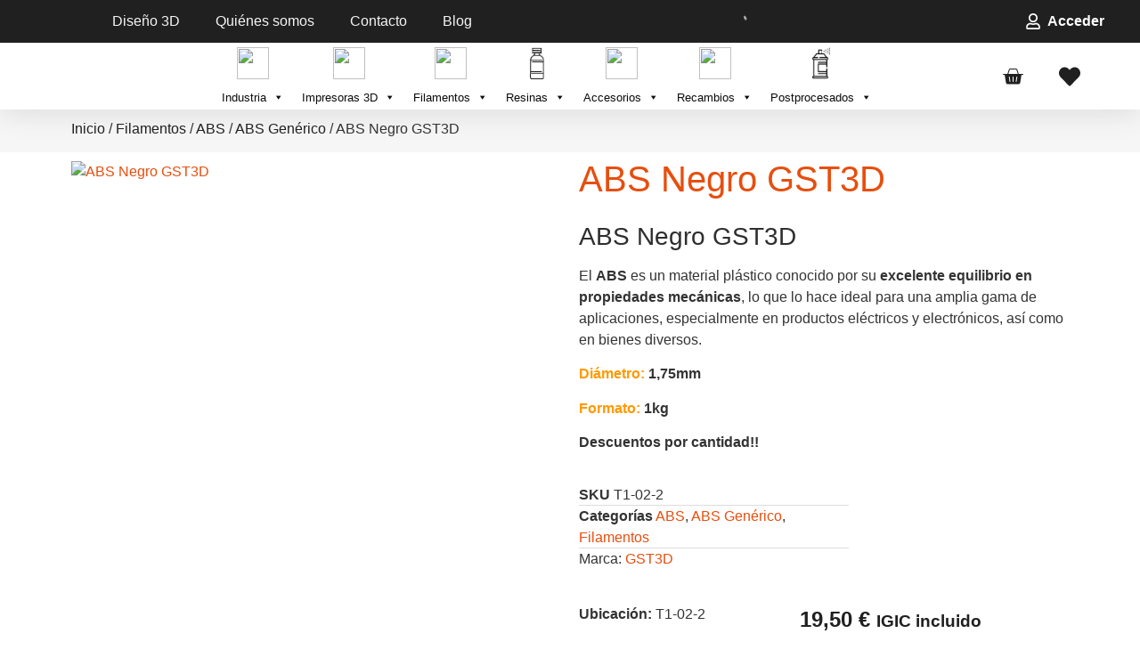

--- FILE ---
content_type: text/html; charset=UTF-8
request_url: https://blimblim.es/producto/abs-negro-gst3d/
body_size: 108816
content:
<!doctype html>
<html lang="es">
<head>
	<meta charset="UTF-8">
	<meta name="viewport" content="width=device-width, initial-scale=1">
	<link rel="profile" href="https://gmpg.org/xfn/11">
	<meta name='robots' content='index, follow, max-image-preview:large, max-snippet:-1, max-video-preview:-1' />
	<style>img:is([sizes="auto" i], [sizes^="auto," i]) { contain-intrinsic-size: 3000px 1500px }</style>
	
	<!-- This site is optimized with the Yoast SEO plugin v26.5 - https://yoast.com/wordpress/plugins/seo/ -->
	<title>ABS Negro GST3D - BLIMBLIM&amp;3D</title>
	<link rel="canonical" href="https://blimblim.es/filamentos/abs-filamentos/abs-generico/abs-negro-gst3d/" />
	<meta property="og:locale" content="es_ES" />
	<meta property="og:type" content="article" />
	<meta property="og:title" content="ABS Negro GST3D - BLIMBLIM&amp;3D" />
	<meta property="og:description" content="ABS Negro GST3D El ABS es un material plástico conocido por su excelente equilibrio en propiedades mecánicas, lo que lo hace ideal para una amplia gama de aplicaciones, especialmente en productos eléctricos y electrónicos, así como en bienes diversos.  Diámetro: 1,75mm  Formato: 1kg  Descuentos por cantidad!!" />
	<meta property="og:url" content="https://blimblim.es/filamentos/abs-filamentos/abs-generico/abs-negro-gst3d/" />
	<meta property="og:site_name" content="BLIMBLIM&amp;3D" />
	<meta property="article:modified_time" content="2025-11-19T03:32:56+00:00" />
	<meta property="og:image" content="https://blimblim.es/wp-content/uploads/2024/09/ABS-Negro-GST3D.jpg" />
	<meta property="og:image:width" content="493" />
	<meta property="og:image:height" content="494" />
	<meta property="og:image:type" content="image/jpeg" />
	<meta name="twitter:card" content="summary_large_image" />
	<meta name="twitter:label1" content="Tiempo de lectura" />
	<meta name="twitter:data1" content="2 minutos" />
	<script type="application/ld+json" class="yoast-schema-graph">{"@context":"https://schema.org","@graph":[{"@type":"WebPage","@id":"https://blimblim.es/filamentos/abs-filamentos/abs-generico/abs-negro-gst3d/","url":"https://blimblim.es/filamentos/abs-filamentos/abs-generico/abs-negro-gst3d/","name":"ABS Negro GST3D - BLIMBLIM&amp;3D","isPartOf":{"@id":"https://blimblim.es/#website"},"primaryImageOfPage":{"@id":"https://blimblim.es/filamentos/abs-filamentos/abs-generico/abs-negro-gst3d/#primaryimage"},"image":{"@id":"https://blimblim.es/filamentos/abs-filamentos/abs-generico/abs-negro-gst3d/#primaryimage"},"thumbnailUrl":"https://blimblim.es/wp-content/uploads/2024/09/ABS-Negro-GST3D.jpg","datePublished":"2024-04-13T09:15:38+00:00","dateModified":"2025-11-19T03:32:56+00:00","breadcrumb":{"@id":"https://blimblim.es/filamentos/abs-filamentos/abs-generico/abs-negro-gst3d/#breadcrumb"},"inLanguage":"es","potentialAction":[{"@type":"ReadAction","target":["https://blimblim.es/filamentos/abs-filamentos/abs-generico/abs-negro-gst3d/"]}]},{"@type":"ImageObject","inLanguage":"es","@id":"https://blimblim.es/filamentos/abs-filamentos/abs-generico/abs-negro-gst3d/#primaryimage","url":"https://blimblim.es/wp-content/uploads/2024/09/ABS-Negro-GST3D.jpg","contentUrl":"https://blimblim.es/wp-content/uploads/2024/09/ABS-Negro-GST3D.jpg","width":493,"height":494},{"@type":"BreadcrumbList","@id":"https://blimblim.es/filamentos/abs-filamentos/abs-generico/abs-negro-gst3d/#breadcrumb","itemListElement":[{"@type":"ListItem","position":1,"name":"Portada","item":"https://blimblim.es/"},{"@type":"ListItem","position":2,"name":"Tienda","item":"https://blimblim.es/tienda/"},{"@type":"ListItem","position":3,"name":"ABS Negro GST3D"}]},{"@type":"WebSite","@id":"https://blimblim.es/#website","url":"https://blimblim.es/","name":"Blimblim Suministros & 3D","description":"Servicio profesional de impresión 3D en Canarias","publisher":{"@id":"https://blimblim.es/#organization"},"potentialAction":[{"@type":"SearchAction","target":{"@type":"EntryPoint","urlTemplate":"https://blimblim.es/?s={search_term_string}"},"query-input":{"@type":"PropertyValueSpecification","valueRequired":true,"valueName":"search_term_string"}}],"inLanguage":"es"},{"@type":"Organization","@id":"https://blimblim.es/#organization","name":"Blimblim Suministros & 3D","url":"https://blimblim.es/","logo":{"@type":"ImageObject","inLanguage":"es","@id":"https://blimblim.es/#/schema/logo/image/","url":"https://blimblim.es/wp-content/uploads/2024/09/blimblim.png","contentUrl":"https://blimblim.es/wp-content/uploads/2024/09/blimblim.png","width":424,"height":167,"caption":"Blimblim Suministros & 3D"},"image":{"@id":"https://blimblim.es/#/schema/logo/image/"}}]}</script>
	<!-- / Yoast SEO plugin. -->


<link href='https://fonts.gstatic.com' crossorigin rel='preconnect' />
<link rel="alternate" type="application/rss+xml" title="BLIMBLIM&amp;3D &raquo; Feed" href="https://blimblim.es/feed/" />
<link rel="alternate" type="application/rss+xml" title="BLIMBLIM&amp;3D &raquo; Feed de los comentarios" href="https://blimblim.es/comments/feed/" />
<link rel='stylesheet' id='yith_woocompare_page-css' href='https://blimblim.es/wp-content/plugins/yith-woocommerce-compare-premium/assets/css/style.css?ver=2.36.0' media='all' />
<style id='yith_woocompare_page-inline-css'>

				#yith-woocompare-cat-nav h3 {
                    color: #333333;
                }
                #yith-woocompare-cat-nav li a {
                    color: #777777;
                }
                #yith-woocompare-cat-nav li a:hover, #yith-woocompare-cat-nav li .active {
                    color: #333333;
                }
                table.compare-list .remove a {
                    color: #777777;
                }
                table.compare-list .remove a:hover {
                    color: #333333;
                }
                a.button.yith_woocompare_clear, table.compare-list .product_info .button, table.compare-list .add-to-cart .button, table.compare-list .added_to_cart {
                    color: #ffffff;
                    background-color: #b2b2b2;
                }
               	a.button.yith_woocompare_clear:hover, table.compare-list .product_info .button:hover, table.compare-list .add-to-cart .button:hover, table.compare-list .added_to_cart:hover {
                    color: #ffffff;
                    background-color: #303030;
                }
                table.compare-list .rating .star-rating {
                    color: #303030;
                }
                #yith-woocompare-related .yith-woocompare-related-title {
                    color: #333333;
                }
                #yith-woocompare-related .related-products .button {
                    color: #ffffff;
                    background-color: #b2b2b2;
                }
                #yith-woocompare-related .related-products .button:hover {
                    color: #ffffff;
                    background-color: #303030;
                }
                #yith-woocompare-share h3 {
                    color: #333333;
                }
                table.compare-list tr.different, table.compare-list tr.different th {
                	background-color: #e4e4e4 !important;
                }
</style>
<link rel='stylesheet' id='jquery-fixedheadertable-style-css' href='https://blimblim.es/wp-content/plugins/yith-woocommerce-compare-premium/assets/css/jquery.dataTables.css?ver=1.10.18' media='all' />
<style id='wp-emoji-styles-inline-css'>

	img.wp-smiley, img.emoji {
		display: inline !important;
		border: none !important;
		box-shadow: none !important;
		height: 1em !important;
		width: 1em !important;
		margin: 0 0.07em !important;
		vertical-align: -0.1em !important;
		background: none !important;
		padding: 0 !important;
	}
</style>
<link rel='stylesheet' id='wp-block-library-css' href='https://blimblim.es/wp-includes/css/dist/block-library/style.min.css?ver=6.8.3' media='all' />
<style id='woocommerce-gateway-redsys-imagenes-tarjetas-style-inline-css'>
.wp-block-create-block-bloques-redsys{padding:2px}.wp-block-redsys-payment-images{align-items:center;display:flex;flex-wrap:nowrap;justify-content:flex-start}

</style>
<style id='joinchat-button-style-inline-css'>
.wp-block-joinchat-button{border:none!important;text-align:center}.wp-block-joinchat-button figure{display:table;margin:0 auto;padding:0}.wp-block-joinchat-button figcaption{font:normal normal 400 .6em/2em var(--wp--preset--font-family--system-font,sans-serif);margin:0;padding:0}.wp-block-joinchat-button .joinchat-button__qr{background-color:#fff;border:6px solid #25d366;border-radius:30px;box-sizing:content-box;display:block;height:200px;margin:auto;overflow:hidden;padding:10px;width:200px}.wp-block-joinchat-button .joinchat-button__qr canvas,.wp-block-joinchat-button .joinchat-button__qr img{display:block;margin:auto}.wp-block-joinchat-button .joinchat-button__link{align-items:center;background-color:#25d366;border:6px solid #25d366;border-radius:30px;display:inline-flex;flex-flow:row nowrap;justify-content:center;line-height:1.25em;margin:0 auto;text-decoration:none}.wp-block-joinchat-button .joinchat-button__link:before{background:transparent var(--joinchat-ico) no-repeat center;background-size:100%;content:"";display:block;height:1.5em;margin:-.75em .75em -.75em 0;width:1.5em}.wp-block-joinchat-button figure+.joinchat-button__link{margin-top:10px}@media (orientation:landscape)and (min-height:481px),(orientation:portrait)and (min-width:481px){.wp-block-joinchat-button.joinchat-button--qr-only figure+.joinchat-button__link{display:none}}@media (max-width:480px),(orientation:landscape)and (max-height:480px){.wp-block-joinchat-button figure{display:none}}

</style>
<link rel='stylesheet' id='ion.range-slider-css' href='https://blimblim.es/wp-content/plugins/yith-woocommerce-ajax-product-filter-premium/assets/css/ion.range-slider.css?ver=2.3.1' media='all' />
<link rel='stylesheet' id='yith-wcan-shortcodes-css' href='https://blimblim.es/wp-content/plugins/yith-woocommerce-ajax-product-filter-premium/assets/css/shortcodes.css?ver=5.12.0' media='all' />
<style id='yith-wcan-shortcodes-inline-css'>
:root{
	--yith-wcan-filters_colors_titles: #333333;
	--yith-wcan-filters_colors_background: #FFFFFF;
	--yith-wcan-filters_colors_accent: rgb(231,78,14);
	--yith-wcan-filters_colors_accent_r: 231;
	--yith-wcan-filters_colors_accent_g: 78;
	--yith-wcan-filters_colors_accent_b: 14;
	--yith-wcan-color_swatches_border_radius: 100%;
	--yith-wcan-color_swatches_size: 30px;
	--yith-wcan-labels_style_background: #FFFFFF;
	--yith-wcan-labels_style_background_hover: rgb(231,78,14);
	--yith-wcan-labels_style_background_active: rgb(231,78,14);
	--yith-wcan-labels_style_text: #434343;
	--yith-wcan-labels_style_text_hover: #FFFFFF;
	--yith-wcan-labels_style_text_active: #FFFFFF;
	--yith-wcan-anchors_style_text: #434343;
	--yith-wcan-anchors_style_text_hover: rgb(231,78,14);
	--yith-wcan-anchors_style_text_active: rgb(231,78,14);
}
</style>
<style id='global-styles-inline-css'>
:root{--wp--preset--aspect-ratio--square: 1;--wp--preset--aspect-ratio--4-3: 4/3;--wp--preset--aspect-ratio--3-4: 3/4;--wp--preset--aspect-ratio--3-2: 3/2;--wp--preset--aspect-ratio--2-3: 2/3;--wp--preset--aspect-ratio--16-9: 16/9;--wp--preset--aspect-ratio--9-16: 9/16;--wp--preset--color--black: #000000;--wp--preset--color--cyan-bluish-gray: #abb8c3;--wp--preset--color--white: #ffffff;--wp--preset--color--pale-pink: #f78da7;--wp--preset--color--vivid-red: #cf2e2e;--wp--preset--color--luminous-vivid-orange: #ff6900;--wp--preset--color--luminous-vivid-amber: #fcb900;--wp--preset--color--light-green-cyan: #7bdcb5;--wp--preset--color--vivid-green-cyan: #00d084;--wp--preset--color--pale-cyan-blue: #8ed1fc;--wp--preset--color--vivid-cyan-blue: #0693e3;--wp--preset--color--vivid-purple: #9b51e0;--wp--preset--gradient--vivid-cyan-blue-to-vivid-purple: linear-gradient(135deg,rgba(6,147,227,1) 0%,rgb(155,81,224) 100%);--wp--preset--gradient--light-green-cyan-to-vivid-green-cyan: linear-gradient(135deg,rgb(122,220,180) 0%,rgb(0,208,130) 100%);--wp--preset--gradient--luminous-vivid-amber-to-luminous-vivid-orange: linear-gradient(135deg,rgba(252,185,0,1) 0%,rgba(255,105,0,1) 100%);--wp--preset--gradient--luminous-vivid-orange-to-vivid-red: linear-gradient(135deg,rgba(255,105,0,1) 0%,rgb(207,46,46) 100%);--wp--preset--gradient--very-light-gray-to-cyan-bluish-gray: linear-gradient(135deg,rgb(238,238,238) 0%,rgb(169,184,195) 100%);--wp--preset--gradient--cool-to-warm-spectrum: linear-gradient(135deg,rgb(74,234,220) 0%,rgb(151,120,209) 20%,rgb(207,42,186) 40%,rgb(238,44,130) 60%,rgb(251,105,98) 80%,rgb(254,248,76) 100%);--wp--preset--gradient--blush-light-purple: linear-gradient(135deg,rgb(255,206,236) 0%,rgb(152,150,240) 100%);--wp--preset--gradient--blush-bordeaux: linear-gradient(135deg,rgb(254,205,165) 0%,rgb(254,45,45) 50%,rgb(107,0,62) 100%);--wp--preset--gradient--luminous-dusk: linear-gradient(135deg,rgb(255,203,112) 0%,rgb(199,81,192) 50%,rgb(65,88,208) 100%);--wp--preset--gradient--pale-ocean: linear-gradient(135deg,rgb(255,245,203) 0%,rgb(182,227,212) 50%,rgb(51,167,181) 100%);--wp--preset--gradient--electric-grass: linear-gradient(135deg,rgb(202,248,128) 0%,rgb(113,206,126) 100%);--wp--preset--gradient--midnight: linear-gradient(135deg,rgb(2,3,129) 0%,rgb(40,116,252) 100%);--wp--preset--font-size--small: 13px;--wp--preset--font-size--medium: 20px;--wp--preset--font-size--large: 36px;--wp--preset--font-size--x-large: 42px;--wp--preset--spacing--20: 0.44rem;--wp--preset--spacing--30: 0.67rem;--wp--preset--spacing--40: 1rem;--wp--preset--spacing--50: 1.5rem;--wp--preset--spacing--60: 2.25rem;--wp--preset--spacing--70: 3.38rem;--wp--preset--spacing--80: 5.06rem;--wp--preset--shadow--natural: 6px 6px 9px rgba(0, 0, 0, 0.2);--wp--preset--shadow--deep: 12px 12px 50px rgba(0, 0, 0, 0.4);--wp--preset--shadow--sharp: 6px 6px 0px rgba(0, 0, 0, 0.2);--wp--preset--shadow--outlined: 6px 6px 0px -3px rgba(255, 255, 255, 1), 6px 6px rgba(0, 0, 0, 1);--wp--preset--shadow--crisp: 6px 6px 0px rgba(0, 0, 0, 1);}:root { --wp--style--global--content-size: 800px;--wp--style--global--wide-size: 1200px; }:where(body) { margin: 0; }.wp-site-blocks > .alignleft { float: left; margin-right: 2em; }.wp-site-blocks > .alignright { float: right; margin-left: 2em; }.wp-site-blocks > .aligncenter { justify-content: center; margin-left: auto; margin-right: auto; }:where(.wp-site-blocks) > * { margin-block-start: 24px; margin-block-end: 0; }:where(.wp-site-blocks) > :first-child { margin-block-start: 0; }:where(.wp-site-blocks) > :last-child { margin-block-end: 0; }:root { --wp--style--block-gap: 24px; }:root :where(.is-layout-flow) > :first-child{margin-block-start: 0;}:root :where(.is-layout-flow) > :last-child{margin-block-end: 0;}:root :where(.is-layout-flow) > *{margin-block-start: 24px;margin-block-end: 0;}:root :where(.is-layout-constrained) > :first-child{margin-block-start: 0;}:root :where(.is-layout-constrained) > :last-child{margin-block-end: 0;}:root :where(.is-layout-constrained) > *{margin-block-start: 24px;margin-block-end: 0;}:root :where(.is-layout-flex){gap: 24px;}:root :where(.is-layout-grid){gap: 24px;}.is-layout-flow > .alignleft{float: left;margin-inline-start: 0;margin-inline-end: 2em;}.is-layout-flow > .alignright{float: right;margin-inline-start: 2em;margin-inline-end: 0;}.is-layout-flow > .aligncenter{margin-left: auto !important;margin-right: auto !important;}.is-layout-constrained > .alignleft{float: left;margin-inline-start: 0;margin-inline-end: 2em;}.is-layout-constrained > .alignright{float: right;margin-inline-start: 2em;margin-inline-end: 0;}.is-layout-constrained > .aligncenter{margin-left: auto !important;margin-right: auto !important;}.is-layout-constrained > :where(:not(.alignleft):not(.alignright):not(.alignfull)){max-width: var(--wp--style--global--content-size);margin-left: auto !important;margin-right: auto !important;}.is-layout-constrained > .alignwide{max-width: var(--wp--style--global--wide-size);}body .is-layout-flex{display: flex;}.is-layout-flex{flex-wrap: wrap;align-items: center;}.is-layout-flex > :is(*, div){margin: 0;}body .is-layout-grid{display: grid;}.is-layout-grid > :is(*, div){margin: 0;}body{padding-top: 0px;padding-right: 0px;padding-bottom: 0px;padding-left: 0px;}a:where(:not(.wp-element-button)){text-decoration: underline;}:root :where(.wp-element-button, .wp-block-button__link){background-color: #32373c;border-width: 0;color: #fff;font-family: inherit;font-size: inherit;line-height: inherit;padding: calc(0.667em + 2px) calc(1.333em + 2px);text-decoration: none;}.has-black-color{color: var(--wp--preset--color--black) !important;}.has-cyan-bluish-gray-color{color: var(--wp--preset--color--cyan-bluish-gray) !important;}.has-white-color{color: var(--wp--preset--color--white) !important;}.has-pale-pink-color{color: var(--wp--preset--color--pale-pink) !important;}.has-vivid-red-color{color: var(--wp--preset--color--vivid-red) !important;}.has-luminous-vivid-orange-color{color: var(--wp--preset--color--luminous-vivid-orange) !important;}.has-luminous-vivid-amber-color{color: var(--wp--preset--color--luminous-vivid-amber) !important;}.has-light-green-cyan-color{color: var(--wp--preset--color--light-green-cyan) !important;}.has-vivid-green-cyan-color{color: var(--wp--preset--color--vivid-green-cyan) !important;}.has-pale-cyan-blue-color{color: var(--wp--preset--color--pale-cyan-blue) !important;}.has-vivid-cyan-blue-color{color: var(--wp--preset--color--vivid-cyan-blue) !important;}.has-vivid-purple-color{color: var(--wp--preset--color--vivid-purple) !important;}.has-black-background-color{background-color: var(--wp--preset--color--black) !important;}.has-cyan-bluish-gray-background-color{background-color: var(--wp--preset--color--cyan-bluish-gray) !important;}.has-white-background-color{background-color: var(--wp--preset--color--white) !important;}.has-pale-pink-background-color{background-color: var(--wp--preset--color--pale-pink) !important;}.has-vivid-red-background-color{background-color: var(--wp--preset--color--vivid-red) !important;}.has-luminous-vivid-orange-background-color{background-color: var(--wp--preset--color--luminous-vivid-orange) !important;}.has-luminous-vivid-amber-background-color{background-color: var(--wp--preset--color--luminous-vivid-amber) !important;}.has-light-green-cyan-background-color{background-color: var(--wp--preset--color--light-green-cyan) !important;}.has-vivid-green-cyan-background-color{background-color: var(--wp--preset--color--vivid-green-cyan) !important;}.has-pale-cyan-blue-background-color{background-color: var(--wp--preset--color--pale-cyan-blue) !important;}.has-vivid-cyan-blue-background-color{background-color: var(--wp--preset--color--vivid-cyan-blue) !important;}.has-vivid-purple-background-color{background-color: var(--wp--preset--color--vivid-purple) !important;}.has-black-border-color{border-color: var(--wp--preset--color--black) !important;}.has-cyan-bluish-gray-border-color{border-color: var(--wp--preset--color--cyan-bluish-gray) !important;}.has-white-border-color{border-color: var(--wp--preset--color--white) !important;}.has-pale-pink-border-color{border-color: var(--wp--preset--color--pale-pink) !important;}.has-vivid-red-border-color{border-color: var(--wp--preset--color--vivid-red) !important;}.has-luminous-vivid-orange-border-color{border-color: var(--wp--preset--color--luminous-vivid-orange) !important;}.has-luminous-vivid-amber-border-color{border-color: var(--wp--preset--color--luminous-vivid-amber) !important;}.has-light-green-cyan-border-color{border-color: var(--wp--preset--color--light-green-cyan) !important;}.has-vivid-green-cyan-border-color{border-color: var(--wp--preset--color--vivid-green-cyan) !important;}.has-pale-cyan-blue-border-color{border-color: var(--wp--preset--color--pale-cyan-blue) !important;}.has-vivid-cyan-blue-border-color{border-color: var(--wp--preset--color--vivid-cyan-blue) !important;}.has-vivid-purple-border-color{border-color: var(--wp--preset--color--vivid-purple) !important;}.has-vivid-cyan-blue-to-vivid-purple-gradient-background{background: var(--wp--preset--gradient--vivid-cyan-blue-to-vivid-purple) !important;}.has-light-green-cyan-to-vivid-green-cyan-gradient-background{background: var(--wp--preset--gradient--light-green-cyan-to-vivid-green-cyan) !important;}.has-luminous-vivid-amber-to-luminous-vivid-orange-gradient-background{background: var(--wp--preset--gradient--luminous-vivid-amber-to-luminous-vivid-orange) !important;}.has-luminous-vivid-orange-to-vivid-red-gradient-background{background: var(--wp--preset--gradient--luminous-vivid-orange-to-vivid-red) !important;}.has-very-light-gray-to-cyan-bluish-gray-gradient-background{background: var(--wp--preset--gradient--very-light-gray-to-cyan-bluish-gray) !important;}.has-cool-to-warm-spectrum-gradient-background{background: var(--wp--preset--gradient--cool-to-warm-spectrum) !important;}.has-blush-light-purple-gradient-background{background: var(--wp--preset--gradient--blush-light-purple) !important;}.has-blush-bordeaux-gradient-background{background: var(--wp--preset--gradient--blush-bordeaux) !important;}.has-luminous-dusk-gradient-background{background: var(--wp--preset--gradient--luminous-dusk) !important;}.has-pale-ocean-gradient-background{background: var(--wp--preset--gradient--pale-ocean) !important;}.has-electric-grass-gradient-background{background: var(--wp--preset--gradient--electric-grass) !important;}.has-midnight-gradient-background{background: var(--wp--preset--gradient--midnight) !important;}.has-small-font-size{font-size: var(--wp--preset--font-size--small) !important;}.has-medium-font-size{font-size: var(--wp--preset--font-size--medium) !important;}.has-large-font-size{font-size: var(--wp--preset--font-size--large) !important;}.has-x-large-font-size{font-size: var(--wp--preset--font-size--x-large) !important;}
:root :where(.wp-block-pullquote){font-size: 1.5em;line-height: 1.6;}
</style>
<link rel='stylesheet' id='photoswipe-css' href='https://blimblim.es/wp-content/plugins/woocommerce/assets/css/photoswipe/photoswipe.min.css?ver=10.2.1' media='all' />
<link rel='stylesheet' id='photoswipe-default-skin-css' href='https://blimblim.es/wp-content/plugins/woocommerce/assets/css/photoswipe/default-skin/default-skin.min.css?ver=10.2.1' media='all' />
<link rel='stylesheet' id='woocommerce-layout-css' href='https://blimblim.es/wp-content/plugins/woocommerce/assets/css/woocommerce-layout.css?ver=10.2.1' media='all' />
<link rel='stylesheet' id='woocommerce-smallscreen-css' href='https://blimblim.es/wp-content/plugins/woocommerce/assets/css/woocommerce-smallscreen.css?ver=10.2.1' media='only screen and (max-width: 768px)' />
<link rel='stylesheet' id='woocommerce-general-css' href='https://blimblim.es/wp-content/plugins/woocommerce/assets/css/woocommerce.css?ver=10.2.1' media='all' />
<style id='woocommerce-inline-inline-css'>
.woocommerce form .form-row .required { visibility: visible; }
</style>
<link rel='stylesheet' id='viabill-client-style-css' href='https://blimblim.es/wp-content/plugins/viabill-woocommerce/assets/css/viabill.css?ver=1.1.53' media='all' />
<link rel='stylesheet' id='cmplz-general-css' href='https://blimblim.es/wp-content/plugins/complianz-gdpr/assets/css/cookieblocker.min.css?ver=1764859774' media='all' />
<link rel='stylesheet' id='megamenu-css' href='https://blimblim.es/wp-content/uploads/maxmegamenu/style.css?ver=6af8ac' media='all' />
<link rel='stylesheet' id='dashicons-css' href='https://blimblim.es/wp-includes/css/dashicons.min.css?ver=6.8.3' media='all' />
<style id='dashicons-inline-css'>
[data-font="Dashicons"]:before {font-family: 'Dashicons' !important;content: attr(data-icon) !important;speak: none !important;font-weight: normal !important;font-variant: normal !important;text-transform: none !important;line-height: 1 !important;font-style: normal !important;-webkit-font-smoothing: antialiased !important;-moz-osx-font-smoothing: grayscale !important;}
</style>
<link rel='stylesheet' id='megamenu-genericons-css' href='https://blimblim.es/wp-content/plugins/megamenu-pro/icons/genericons/genericons/genericons.css?ver=2.4' media='all' />
<link rel='stylesheet' id='megamenu-fontawesome6-css' href='https://blimblim.es/wp-content/plugins/megamenu-pro/icons/fontawesome6/css/all.min.css?ver=2.4' media='all' />
<link rel='stylesheet' id='perfect-scrollbar-css' href='https://blimblim.es/wp-content/plugins/woo-smart-wishlist/assets/libs/perfect-scrollbar/css/perfect-scrollbar.min.css?ver=6.8.3' media='all' />
<link rel='stylesheet' id='perfect-scrollbar-wpc-css' href='https://blimblim.es/wp-content/plugins/woo-smart-wishlist/assets/libs/perfect-scrollbar/css/custom-theme.css?ver=6.8.3' media='all' />
<link rel='stylesheet' id='woosw-icons-css' href='https://blimblim.es/wp-content/plugins/woo-smart-wishlist/assets/css/icons.css?ver=5.0.8' media='all' />
<link rel='stylesheet' id='woosw-frontend-css' href='https://blimblim.es/wp-content/plugins/woo-smart-wishlist/assets/css/frontend.css?ver=5.0.8' media='all' />
<style id='woosw-frontend-inline-css'>
.woosw-popup .woosw-popup-inner .woosw-popup-content .woosw-popup-content-bot .woosw-notice { background-color: #5fbd74; } .woosw-popup .woosw-popup-inner .woosw-popup-content .woosw-popup-content-bot .woosw-popup-content-bot-inner a:hover { color: #5fbd74; border-color: #5fbd74; } 
</style>
<link rel='stylesheet' id='jquery-colorbox-css' href='https://blimblim.es/wp-content/plugins/yith-woocommerce-compare-premium/assets/css/colorbox.css?ver=1.6.1' media='all' />
<link rel='stylesheet' id='yith-woocompare-widget-css' href='https://blimblim.es/wp-content/plugins/yith-woocommerce-compare-premium/assets/css/widget.css?ver=2.36.0' media='all' />
<link rel='stylesheet' id='brands-styles-css' href='https://blimblim.es/wp-content/plugins/woocommerce/assets/css/brands.css?ver=10.2.1' media='all' />
<link rel='stylesheet' id='dgwt-wcas-style-css' href='https://blimblim.es/wp-content/plugins/ajax-search-for-woocommerce-premium/assets/css/style.min.css?ver=1.30.1' media='all' />
<link rel='stylesheet' id='hello-elementor-css' href='https://blimblim.es/wp-content/themes/hello-elementor/assets/css/reset.css?ver=3.4.5' media='all' />
<link rel='stylesheet' id='hello-elementor-theme-style-css' href='https://blimblim.es/wp-content/themes/hello-elementor/assets/css/theme.css?ver=3.4.5' media='all' />
<link rel='stylesheet' id='elementor-frontend-css' href='https://blimblim.es/wp-content/plugins/elementor/assets/css/frontend.min.css?ver=3.31.3' media='all' />
<link rel='stylesheet' id='widget-nav-menu-css' href='https://blimblim.es/wp-content/plugins/elementor-pro/assets/css/widget-nav-menu.min.css?ver=3.30.1' media='all' />
<link rel='stylesheet' id='widget-icon-list-css' href='https://blimblim.es/wp-content/plugins/elementor/assets/css/widget-icon-list.min.css?ver=3.31.3' media='all' />
<link rel='stylesheet' id='widget-image-css' href='https://blimblim.es/wp-content/plugins/elementor/assets/css/widget-image.min.css?ver=3.31.3' media='all' />
<link rel='stylesheet' id='widget-woocommerce-menu-cart-css' href='https://blimblim.es/wp-content/plugins/elementor-pro/assets/css/widget-woocommerce-menu-cart.min.css?ver=3.30.1' media='all' />
<link rel='stylesheet' id='e-sticky-css' href='https://blimblim.es/wp-content/plugins/elementor-pro/assets/css/modules/sticky.min.css?ver=3.30.1' media='all' />
<link rel='stylesheet' id='widget-heading-css' href='https://blimblim.es/wp-content/plugins/elementor/assets/css/widget-heading.min.css?ver=3.31.3' media='all' />
<link rel='stylesheet' id='widget-form-css' href='https://blimblim.es/wp-content/plugins/elementor-pro/assets/css/widget-form.min.css?ver=3.30.1' media='all' />
<link rel='stylesheet' id='widget-woocommerce-product-images-css' href='https://blimblim.es/wp-content/plugins/elementor-pro/assets/css/widget-woocommerce-product-images.min.css?ver=3.30.1' media='all' />
<link rel='stylesheet' id='widget-woocommerce-product-meta-css' href='https://blimblim.es/wp-content/plugins/elementor-pro/assets/css/widget-woocommerce-product-meta.min.css?ver=3.30.1' media='all' />
<link rel='stylesheet' id='widget-woocommerce-product-price-css' href='https://blimblim.es/wp-content/plugins/elementor-pro/assets/css/widget-woocommerce-product-price.min.css?ver=3.30.1' media='all' />
<link rel='stylesheet' id='widget-woocommerce-product-add-to-cart-css' href='https://blimblim.es/wp-content/plugins/elementor-pro/assets/css/widget-woocommerce-product-add-to-cart.min.css?ver=3.30.1' media='all' />
<link rel='stylesheet' id='widget-woocommerce-product-data-tabs-css' href='https://blimblim.es/wp-content/plugins/elementor-pro/assets/css/widget-woocommerce-product-data-tabs.min.css?ver=3.30.1' media='all' />
<link rel='stylesheet' id='swiper-css' href='https://blimblim.es/wp-content/plugins/elementor/assets/lib/swiper/v8/css/swiper.min.css?ver=8.4.5' media='all' />
<link rel='stylesheet' id='e-swiper-css' href='https://blimblim.es/wp-content/plugins/elementor/assets/css/conditionals/e-swiper.min.css?ver=3.31.3' media='all' />
<link rel='stylesheet' id='widget-loop-common-css' href='https://blimblim.es/wp-content/plugins/elementor-pro/assets/css/widget-loop-common.min.css?ver=3.30.1' media='all' />
<link rel='stylesheet' id='widget-loop-carousel-css' href='https://blimblim.es/wp-content/plugins/elementor-pro/assets/css/widget-loop-carousel.min.css?ver=3.30.1' media='all' />
<link rel='stylesheet' id='widget-icon-box-css' href='https://blimblim.es/wp-content/plugins/elementor/assets/css/widget-icon-box.min.css?ver=3.31.3' media='all' />
<link rel='stylesheet' id='elementor-post-5-css' href='https://blimblim.es/wp-content/uploads/elementor/css/post-5.css?ver=1764859818' media='all' />
<link rel='stylesheet' id='elementor-post-31-css' href='https://blimblim.es/wp-content/uploads/elementor/css/post-31.css?ver=1764859818' media='all' />
<link rel='stylesheet' id='elementor-post-61-css' href='https://blimblim.es/wp-content/uploads/elementor/css/post-61.css?ver=1764859818' media='all' />
<link rel='stylesheet' id='elementor-post-26662-css' href='https://blimblim.es/wp-content/uploads/elementor/css/post-26662.css?ver=1764859848' media='all' />
<link rel='stylesheet' id='flexible-shipping-free-shipping-css' href='https://blimblim.es/wp-content/plugins/flexible-shipping/assets/dist/css/free-shipping.css?ver=6.4.5.2' media='all' />
<link rel='stylesheet' id='rtwpvs-css' href='https://blimblim.es/wp-content/plugins/woo-product-variation-swatches/assets/css/rtwpvs.min.css?ver=1765229899' media='all' />
<style id='rtwpvs-inline-css'>
        
            .rtwpvs-term:not(.rtwpvs-radio-term) {
                width: 30px;
                height: 30px;
            }

            .rtwpvs-squared .rtwpvs-button-term {
                min-width: 30px;
            }

            .rtwpvs-button-term span {
                font-size: 16px;
            }

            
            
                        .rtwpvs.rtwpvs-attribute-behavior-blur .rtwpvs-term:not(.rtwpvs-radio-term).disabled::before,
            .rtwpvs.rtwpvs-attribute-behavior-blur .rtwpvs-term:not(.rtwpvs-radio-term).disabled::after,
            .rtwpvs.rtwpvs-attribute-behavior-blur .rtwpvs-term:not(.rtwpvs-radio-term).disabled:hover::before,
            .rtwpvs.rtwpvs-attribute-behavior-blur .rtwpvs-term:not(.rtwpvs-radio-term).disabled:hover::after {
                background: #ff0000 !important;
            }

                                    .rtwpvs.rtwpvs-attribute-behavior-blur .rtwpvs-term:not(.rtwpvs-radio-term).disabled img,
            .rtwpvs.rtwpvs-attribute-behavior-blur .rtwpvs-term:not(.rtwpvs-radio-term).disabled span,
            .rtwpvs.rtwpvs-attribute-behavior-blur .rtwpvs-term:not(.rtwpvs-radio-term).disabled:hover img,
            .rtwpvs.rtwpvs-attribute-behavior-blur .rtwpvs-term:not(.rtwpvs-radio-term).disabled:hover span {
                opacity: 0.3;
            }

                    
		
</style>
<link rel='stylesheet' id='rtwpvs-tooltip-css' href='https://blimblim.es/wp-content/plugins/woo-product-variation-swatches/assets/css/rtwpvs-tooltip.min.css?ver=1765229899' media='all' />
<script type="text/template" id="tmpl-variation-template">
	<div class="woocommerce-variation-description">{{{ data.variation.variation_description }}}</div>
	<div class="woocommerce-variation-price">{{{ data.variation.price_html }}}</div>
	<div class="woocommerce-variation-availability">{{{ data.variation.availability_html }}}</div>
</script>
<script type="text/template" id="tmpl-unavailable-variation-template">
	<p role="alert">Lo siento, este producto no está disponible. Por favor, elige otra combinación.</p>
</script>
<script src="https://blimblim.es/wp-includes/js/jquery/jquery.min.js?ver=3.7.1" id="jquery-core-js"></script>
<script src="https://blimblim.es/wp-includes/js/jquery/jquery-migrate.min.js?ver=3.4.1" id="jquery-migrate-js"></script>
<script src="https://blimblim.es/wp-content/plugins/woocommerce/assets/js/jquery-blockui/jquery.blockUI.min.js?ver=2.7.0-wc.10.2.1" id="jquery-blockui-js" defer data-wp-strategy="defer"></script>
<script id="wc-add-to-cart-js-extra">
var wc_add_to_cart_params = {"ajax_url":"\/wp-admin\/admin-ajax.php","wc_ajax_url":"\/?wc-ajax=%%endpoint%%","i18n_view_cart":"Ver carrito","cart_url":"https:\/\/blimblim.es\/carrito\/","is_cart":"","cart_redirect_after_add":"yes"};
</script>
<script src="https://blimblim.es/wp-content/plugins/woocommerce/assets/js/frontend/add-to-cart.min.js?ver=10.2.1" id="wc-add-to-cart-js" defer data-wp-strategy="defer"></script>
<script src="https://blimblim.es/wp-content/plugins/woocommerce/assets/js/zoom/jquery.zoom.min.js?ver=1.7.21-wc.10.2.1" id="zoom-js" defer data-wp-strategy="defer"></script>
<script src="https://blimblim.es/wp-content/plugins/woocommerce/assets/js/flexslider/jquery.flexslider.min.js?ver=2.7.2-wc.10.2.1" id="flexslider-js" defer data-wp-strategy="defer"></script>
<script src="https://blimblim.es/wp-content/plugins/woocommerce/assets/js/photoswipe/photoswipe.min.js?ver=4.1.1-wc.10.2.1" id="photoswipe-js" defer data-wp-strategy="defer"></script>
<script src="https://blimblim.es/wp-content/plugins/woocommerce/assets/js/photoswipe/photoswipe-ui-default.min.js?ver=4.1.1-wc.10.2.1" id="photoswipe-ui-default-js" defer data-wp-strategy="defer"></script>
<script id="wc-single-product-js-extra">
var wc_single_product_params = {"i18n_required_rating_text":"Por favor elige una puntuaci\u00f3n","i18n_rating_options":["1 de 5 estrellas","2 de 5 estrellas","3 de 5 estrellas","4 de 5 estrellas","5 de 5 estrellas"],"i18n_product_gallery_trigger_text":"Ver galer\u00eda de im\u00e1genes a pantalla completa","review_rating_required":"yes","flexslider":{"rtl":false,"animation":"slide","smoothHeight":true,"directionNav":false,"controlNav":"thumbnails","slideshow":false,"animationSpeed":500,"animationLoop":false,"allowOneSlide":false},"zoom_enabled":"1","zoom_options":[],"photoswipe_enabled":"1","photoswipe_options":{"shareEl":false,"closeOnScroll":false,"history":false,"hideAnimationDuration":0,"showAnimationDuration":0},"flexslider_enabled":"1"};
</script>
<script src="https://blimblim.es/wp-content/plugins/woocommerce/assets/js/frontend/single-product.min.js?ver=10.2.1" id="wc-single-product-js" defer data-wp-strategy="defer"></script>
<script src="https://blimblim.es/wp-content/plugins/woocommerce/assets/js/js-cookie/js.cookie.min.js?ver=2.1.4-wc.10.2.1" id="js-cookie-js" data-wp-strategy="defer"></script>
<script id="woocommerce-js-extra">
var woocommerce_params = {"ajax_url":"\/wp-admin\/admin-ajax.php","wc_ajax_url":"\/?wc-ajax=%%endpoint%%","i18n_password_show":"Mostrar contrase\u00f1a","i18n_password_hide":"Ocultar contrase\u00f1a"};
</script>
<script src="https://blimblim.es/wp-content/plugins/woocommerce/assets/js/frontend/woocommerce.min.js?ver=10.2.1" id="woocommerce-js" defer data-wp-strategy="defer"></script>
<script src="https://blimblim.es/wp-includes/js/underscore.min.js?ver=1.13.7" id="underscore-js"></script>
<script id="wp-util-js-extra">
var _wpUtilSettings = {"ajax":{"url":"\/wp-admin\/admin-ajax.php"}};
</script>
<script src="https://blimblim.es/wp-includes/js/wp-util.min.js?ver=6.8.3" id="wp-util-js"></script>
<script id="wc-add-to-cart-variation-js-extra">
var wc_add_to_cart_variation_params = {"wc_ajax_url":"\/?wc-ajax=%%endpoint%%","i18n_no_matching_variations_text":"Lo siento, no hay productos que igualen tu selecci\u00f3n. Por favor, escoge una combinaci\u00f3n diferente.","i18n_make_a_selection_text":"Elige las opciones del producto antes de a\u00f1adir este producto a tu carrito.","i18n_unavailable_text":"Lo siento, este producto no est\u00e1 disponible. Por favor, elige otra combinaci\u00f3n.","i18n_reset_alert_text":"Se ha restablecido tu selecci\u00f3n. Por favor, elige alguna opci\u00f3n del producto antes de poder a\u00f1adir este producto a tu carrito.","ajax_url":"\/wp-admin\/admin-ajax.php","i18n_view_cart":"View cart","i18n_add_to_cart":"Add to cart","i18n_select_options":"Select options","cart_url":"https:\/\/blimblim.es\/carrito\/","is_cart":"","cart_redirect_after_add":"yes","enable_ajax_add_to_cart":"yes"};
</script>
<script src="https://blimblim.es/wp-content/plugins/woocommerce/assets/js/frontend/add-to-cart-variation.min.js?ver=10.2.1" id="wc-add-to-cart-variation-js" defer data-wp-strategy="defer"></script>
<link rel="https://api.w.org/" href="https://blimblim.es/wp-json/" /><link rel="alternate" title="JSON" type="application/json" href="https://blimblim.es/wp-json/wp/v2/product/25866" /><link rel="EditURI" type="application/rsd+xml" title="RSD" href="https://blimblim.es/xmlrpc.php?rsd" />
<meta name="generator" content="WordPress 6.8.3" />
<meta name="generator" content="WooCommerce 10.2.1" />
<link rel='shortlink' href='https://blimblim.es/?p=25866' />
<link rel="alternate" title="oEmbed (JSON)" type="application/json+oembed" href="https://blimblim.es/wp-json/oembed/1.0/embed?url=https%3A%2F%2Fblimblim.es%2Ffilamentos%2Fabs-filamentos%2Fabs-generico%2Fabs-negro-gst3d%2F" />
<link rel="alternate" title="oEmbed (XML)" type="text/xml+oembed" href="https://blimblim.es/wp-json/oembed/1.0/embed?url=https%3A%2F%2Fblimblim.es%2Ffilamentos%2Fabs-filamentos%2Fabs-generico%2Fabs-negro-gst3d%2F&#038;format=xml" />
			<style>.cmplz-hidden {
					display: none !important;
				}</style><style>.woocommerce-product-gallery{ opacity: 1 !important; }</style><!-- Added by WooCommerce Redsys Gateway v.26.0.0 - https://plugins.joseconti.com/product/plugin-woocommerce-redsys-gateway/ --><meta name="generator" content=" WooCommerce Redsys Gateway v.26.0.0"><!-- This site is powered by WooCommerce Redsys Gateway v.26.0.0 - https://plugins.joseconti.com/product/plugin-woocommerce-redsys-gateway/ -->		<style>
			.dgwt-wcas-ico-magnifier,.dgwt-wcas-ico-magnifier-handler{max-width:20px}.dgwt-wcas-search-wrapp{max-width:600px}		</style>
		<!-- Google site verification - Google for WooCommerce -->
<meta name="google-site-verification" content="TgWeZmzE6s_A-fSekTWePd8ElaKtdFZB2Q9-Jx8jD2w" />
<meta name="description" content="ABS Negro GST3D
El ABS es un material plástico conocido por su excelente equilibrio en propiedades mecánicas, lo que lo hace ideal para una amplia gama de aplicaciones, especialmente en productos eléctricos y electrónicos, así como en bienes diversos.

Diámetro: 1,75mm

Formato: 1kg

Descuentos por cantidad!!">
	<noscript><style>.woocommerce-product-gallery{ opacity: 1 !important; }</style></noscript>
	<script>
	document.addEventListener('DOMContentLoaded', () => {
			console.log('creamosnegocioonline');

			// Verifica si existe la tabla "variations"
			const variationsTable = document.querySelector('table.variations');
			const normalPrices = document.querySelectorAll('.normalPrice');

			if (variationsTable) {
					// Si existe la tabla de variaciones, oculta los precios
					normalPrices.forEach(price => {
							price.style.display = 'none';
					});
			} else {
					// Si NO existe la tabla de variaciones, muestra los precios
					normalPrices.forEach(price => {
							price.style.display = 'block'; // Restablece la visibilidad predeterminada
					});
			}

			console.log('Variations table exists:', !!variationsTable);
	});

</script>

<style>
	.normalPrice {
    display: none; /* Ocultar siempre al cargar */
}
</style>

			<style>
				.e-con.e-parent:nth-of-type(n+4):not(.e-lazyloaded):not(.e-no-lazyload),
				.e-con.e-parent:nth-of-type(n+4):not(.e-lazyloaded):not(.e-no-lazyload) * {
					background-image: none !important;
				}
				@media screen and (max-height: 1024px) {
					.e-con.e-parent:nth-of-type(n+3):not(.e-lazyloaded):not(.e-no-lazyload),
					.e-con.e-parent:nth-of-type(n+3):not(.e-lazyloaded):not(.e-no-lazyload) * {
						background-image: none !important;
					}
				}
				@media screen and (max-height: 640px) {
					.e-con.e-parent:nth-of-type(n+2):not(.e-lazyloaded):not(.e-no-lazyload),
					.e-con.e-parent:nth-of-type(n+2):not(.e-lazyloaded):not(.e-no-lazyload) * {
						background-image: none !important;
					}
				}
			</style>
			<link rel="icon" href="https://blimblim.es/wp-content/uploads/2024/09/cropped-Logo-BLIMBLIM_identidad-del-sitio-32x32.png" sizes="32x32" />
<link rel="icon" href="https://blimblim.es/wp-content/uploads/2024/09/cropped-Logo-BLIMBLIM_identidad-del-sitio-192x192.png" sizes="192x192" />
<link rel="apple-touch-icon" href="https://blimblim.es/wp-content/uploads/2024/09/cropped-Logo-BLIMBLIM_identidad-del-sitio-180x180.png" />
<meta name="msapplication-TileImage" content="https://blimblim.es/wp-content/uploads/2024/09/cropped-Logo-BLIMBLIM_identidad-del-sitio-270x270.png" />
		<style id="wp-custom-css">
			/* menu */
.submenu-categoria {
	/* display: flex;
	flex-direction: column;
	align-items:center; */
	font-size:13px!important;
	padding:0!important;
	font-weight:300!important;
	margin: 0px!important;
	font-family: "Poppins Custom", Sans-serif;
}
li.menu-item-menu-item-type-custom-menu-item-object-custom > a {
	padding: 0 0 !important;
}
.elementor-nav-menu--layout-horizontal .elementor-nav-menu>li:not(:last-child)>a {
	margin-inline-end: 0px!important;
}

nav[Aria-label="Menu-sup"] li a:hover {
	color:var( --e-global-color-accent )!important;
}

nav[Aria-label="Menu"] .elementor-nav-menu a, nav[Aria-label="Menu"] .elementor-nav-menu a:hover {
	padding:5px 15px;
}


/* menu icons desktop */
@media (min-width:1188px) {
	.submenu-categoria span.menu-icons {
	  max-width: 77%;
    display: flex;
    flex-direction: column;
    align-items: center;
    margin: 0 auto;
}
.submenu-categoria img {
	  /* max-width: 77%; */

        height: 36px;
        width: 36px;
    
}
nav li:has(.submenu-categoria) {
		display: flex;
   	align-items: flex-end;
}
}
@media (max-width: 1187px) and (min-width: 981px) {
	.submenu-categoria span.menu-icons {
        max-width: 77%;
        display: flex;
        flex-direction: column;
        align-items: center;
    }
    .submenu-categoria img {
        max-width: 77%;
    }
    nav li:has(.submenu-categoria) {
        display: flex;
        align-items: flex-end;
    }
    nav ul#menu-1-f0b5943 {
        flex-wrap:nowrap;
    }
    nav[Aria-label="Menu"] .elementor-nav-menu a {
        padding:5px 8px;
    }
}

/* menu icons mobile */
@media (max-width: 1024px) {
	nav ul#menu-2-d4e7c8a {
		display: flex;
		flex-wrap:wrap;
	}
    .submenu-categoria {
        display: flex;
        align-items: center;
        gap: 0.2rem;
    }
    ul#menu-2-d4e7c8a.elementor-nav-menu a, ul#menu-2-d4e7c8a.elementor-nav-menu a:hover {
        padding: 2px 6px;
    }
	
}



/* mega menu */
#mega-menu-wrap-menu-1 #mega-menu-menu-1 > li.mega-menu-megamenu > ul.mega-sub-menu {
    margin-top:29px;
}



/* buscador movil */
@media (max-width:1009px) {
	.dgwt-wcas-ico-magnifier-handler {
		fill:#fff!important;
	}
}


/* swiper */
.swiper-pagination {
	z-index:0;
}
	

/* cluster */
.cluster .elementor-cta__bg.elementor-bg {
	opacity:0.65;
}




/* product loop v2 */
@media (min-width:1024px) {
    .prodLoop2 .prodLoop2btn {
        opacity: 0;
        transform: translateY(50px); /* Posicionarlo 50px hacia abajo */
        transition: all 0.3s ease-in-out;
        position: absolute;
        bottom: 0;
        left: 0;
        right: 0;
        width: 100%; /* Para que ocupe toda la parte inferior de la tarjeta */
        z-index: 9;
    }

	.prodLoop2:hover .prodLoop2btn {
		opacity: 1;
		transform: translateY(0); /* Desplazar el botón hacia arriba hasta su posición original */
	}

}

.prodLoop2 {
	position: relative;
    overflow: hidden;
}




/* product loop v3 */
@media (min-width:1024px) {
    .prodLoop3 .prodLoop3btn {
        opacity: 0;
        transform: translateY(50px);
        transition: all 0.3s ease-in-out;
        position: absolute;
        top: -37px;
        right: 10.5px;
        width: 100%;
        z-index: 9;
    }
    
    .prodLoop3:hover .prodLoop3btn {
        opacity: 1;
        /*transform: translateY(0);*/ /* Desplazar el botón hacia arriba hasta su posición original */
        cursor:pointer;
    }
}

@media (max-width:1023px) {
    .prodLoop3 .prodLoop3btn {
        position: absolute;
        top: 11px;
        right: 10.5px;
        width: 100%;
        z-index: 9;
    }
}



.prodLoop3 {
	position: relative;
    overflow: hidden;
}

@media (min-width:1024px) {
    .prodLoop3 .prodLoop3btnWish {
        opacity: 0;
        transform: translateY(50px);
        transition: all 0.3s ease-in-out;
        position: absolute;
        top: 2px;
        right: 10.5px;
        width: 100%;
        z-index: 9;
    }
    
    .prodLoop3:hover .prodLoop3btnWish {
        opacity: 1;
        /*transform: translateY(0);*/ /* Desplazar el botón hacia arriba hasta su posición original */
        cursor:pointer;
    }
}

@media (max-width:1023px) {
    .prodLoop3 .prodLoop3btnWish {
        position: absolute;
        top: 50px;
        right: 10.5px;
        width: 100%;
        z-index: 9;
    }
}

.prodLoop3 .prodLoop3btnWish .elementor-shortcode {
    display: flex;
	justify-content: flex-end;
}

.prodLoop3 .prodLoop3btnWish .elementor-shortcode button {
	background-color: var( --e-global-color-accent );
    font-family: var( --e-global-typography-accent-font-family ), Sans-serif;
    font-weight: var( --e-global-typography-accent-font-weight );
	border:none;
}

.prodLoop3 .prodLoop3btnWish .elementor-shortcode button ::before {
	color: #fff!important;
}

.prodLoop3 .prodLoop3btnWish .elementor-shortcode button:hover {
	background-color: var(--e-global-color-d78cc69);
}


/* home product title */
[class*=elementor-widget-loop] .product_title.entry-title {
    display:flow;
    height:25px;
}
@media (max-width:767px) {
    [class*=elementor-widget-loop] .product_title.entry-title {
        height:30px;
    }
    body.single-product [class*=elementor-widget-loop] .product_title.entry-title {
        height:45px;
    }
}



/* product loop v4 */
@media (min-width:1024px) {
    .prodLoop4 .prodLoop4btn {
        opacity: 0;
        transform: translateY(50px); /* Posicionarlo 50px hacia abajo */
        transition: all 0.3s ease-in-out;
        position: absolute;
        bottom: 0;
        left: 0;
        right: 0;
        width: 100%; /* Para que ocupe toda la parte inferior de la tarjeta */
        z-index: 9;
    }

	.prodLoop4:hover .prodLoop4btn {
		opacity: 1;
		transform: translateY(0); /* Desplazar el botón hacia arriba hasta su posición original */
	}

}

.prodLoop4 {
	position: relative;
    overflow: hidden;
}

@media (min-width:1024px) {
    .prodLoop4 .prodLoop4btnWish {
        opacity: 0;
        transform: translateY(50px);
        transition: all 0.3s ease-in-out;
        position: absolute;
        top: -44px;
        right: 5.5px;
        width: 100%;
        z-index: 9;
    }
    
    .prodLoop4:hover .prodLoop4btnWish {
        opacity: 1;
        cursor:pointer;
    }
}

@media (max-width:1023px) {
    .prodLoop4 .prodLoop4btnWish {
        position: absolute;
        top: 13px;
        right: 4.5px;
        width: 100%;
        z-index: 9;
    }
}

.prodLoop4 .prodLoop4btnWish .elementor-shortcode {
    display: flex;
	justify-content: flex-end;
}

.prodLoop4 .prodLoop4btnWish .elementor-shortcode button {
	background-color: var( --e-global-color-accent );
    font-family: var( --e-global-typography-accent-font-family ), Sans-serif;
    font-weight: var( --e-global-typography-accent-font-weight );
	border:none;
}

.prodLoop4 .prodLoop4btnWish .elementor-shortcode button ::before {
	color: #fff!important;
}

.prodLoop4 .prodLoop4btnWish .elementor-shortcode button:hover {
	background-color: var(--e-global-color-d78cc69);
}

.prodLoop4 img:hover {
	opacity: 0.9;
}




/* btn comparar */
@media (min-width:1024px) {
.prodLoop4 .prodLoop4Compare {
        opacity: 0;
        transform: translateY(50px);
        transition: all 0.3s ease-in-out;
        position: absolute;
        top: -5px;
        right: 5.5px;
        width: 100%;
        z-index: 9;


        

    }

    .prodLoop4:hover .prodLoop4Compare {
        opacity: 1;
        cursor:pointer;
    }
}


.prodLoop4 a.compare.button {
    background-color: var( --e-global-color-accent );
    color: #fff!important;
    text-transform: lowercase!important;
    padding:.3rem 1rem;
    border-radius:3px;
}

.prodLoop4 a.compare.button:hover {
    display:inline!important;
}

.prodLoop4 .prodLoop4Compare {
    display: flex;
    justify-content: flex-end;
}


@media (max-width:1023px) {
    .prodLoop4 .prodLoop4Compare {
        position: absolute;
        top: 50px;
        right: 4.5px;
        width: 100%;
        z-index: 9;
    }
    
}



.prodLoop4 a.compare.button:hover {
    content: "\f362";
    /* font-family: 'Font Awesome 5 Free'; */
    font-weight: 700;
    display: flex;
    opacity: 1;


    background-color: var(--e-global-color-d78cc69);
}



.prodLoop4 a.compare.button:before {
    content: "\f362";
    font-family: 'Font Awesome 5 Free';
    font-weight: 700;
    display: inherit;
    opacity: 1;
    z-index: 99;
    filter: none;
    left: 6px;
    top: 50%;
}



/* tabla comparativa */
@media(max-width:480px){
	table.compare-list td img {
			width: 100px;
	}

	table.compare-list tbody th {
			min-width: 80px !important;
			padding: 6px 0;
			padding-left: 3px;
	}
}


/* cookies banner */
#cmplz-cookiebanner-container > div > div.cmplz-links.cmplz-information > a.cmplz-link.cmplz-manage-third-parties.cookie-statement {
    display:none!important;
}
.cmplz-cookiebanner {
    grid-gap:0px;
}
@media (min-width:768px) {
    .cmplz-cookiebanner {
        grid-row-gap: 0px;
    }
}


/* recaptcha */
.elementor-g-recaptcha, .elementor-field-type-recaptcha_v3 {
	display:none!important;
}

/* pag product */
body.single-product .woocommerce-product-gallery__trigger {
    z-index:1!important;
}

body.single-product .woocommerce-variation-price span span {
    /* color: var(--e-global-color-primary); */
    color: #111!important;
    font-size: 28px;
}

/* filtro categorias */
@media (max-width:1024px) {
	ul.filtro-subcategorias {
		height: 300px;
		overflow-x: auto;
	}
}

/* archive page */
@media (max-width:767px) {
    body.archive .elementor-widget-woocommerce-product-price {
        margin: 0px!important;
    }
    body.archive .elementor-widget-woocommerce-product-price .price {
        margin-block-end: .1rem!important;
    }
}

		</style>
		<style type="text/css">/** Mega Menu CSS: fs **/</style>

		<!-- Global site tag (gtag.js) - Google Ads: AW-16950008516 - Google for WooCommerce -->
		<script type="text/plain" data-service="google-analytics" data-category="statistics" async data-cmplz-src="https://www.googletagmanager.com/gtag/js?id=AW-16950008516"></script>
		<script>
			window.dataLayer = window.dataLayer || [];
			function gtag() { dataLayer.push(arguments); }
			gtag( 'consent', 'default', {
				analytics_storage: 'denied',
				ad_storage: 'denied',
				ad_user_data: 'denied',
				ad_personalization: 'denied',
				region: ['AT', 'BE', 'BG', 'HR', 'CY', 'CZ', 'DK', 'EE', 'FI', 'FR', 'DE', 'GR', 'HU', 'IS', 'IE', 'IT', 'LV', 'LI', 'LT', 'LU', 'MT', 'NL', 'NO', 'PL', 'PT', 'RO', 'SK', 'SI', 'ES', 'SE', 'GB', 'CH'],
				wait_for_update: 500,
			} );
			gtag('js', new Date());
			gtag('set', 'developer_id.dOGY3NW', true);
			gtag("config", "AW-16950008516", { "groups": "GLA", "send_page_view": false });		</script>

		<noscript><style id="rocket-lazyload-nojs-css">.rll-youtube-player, [data-lazy-src]{display:none !important;}</style></noscript></head>
<body data-cmplz=2 class="wp-singular product-template-default single single-product postid-25866 wp-custom-logo wp-embed-responsive wp-theme-hello-elementor wp-child-theme-hello-elementor-child theme-hello-elementor woocommerce woocommerce-page woocommerce-no-js mega-menu-menu-1 rtwpvs rtwpvs-rounded rtwpvs-attribute-behavior-blur rtwpvs-archive-align-left rtwpvs-tooltip yith-wcan-pro filters-in-modal hello-elementor-default elementor-default elementor-template-full-width elementor-kit-5 elementor-page-26662">

<script>
gtag("event", "page_view", {send_to: "GLA"});
</script>

<a class="skip-link screen-reader-text" href="#content">Ir al contenido</a>

		<div data-elementor-type="header" data-elementor-id="31" class="elementor elementor-31 elementor-location-header" data-elementor-post-type="elementor_library">
					<section class="elementor-section elementor-top-section elementor-element elementor-element-300cf69 elementor-section-full_width elementor-section-height-default elementor-section-height-default" data-id="300cf69" data-element_type="section" data-settings="{&quot;sticky&quot;:&quot;top&quot;,&quot;sticky_on&quot;:[&quot;desktop&quot;,&quot;tablet&quot;,&quot;mobile&quot;],&quot;sticky_offset&quot;:0,&quot;sticky_effects_offset&quot;:0,&quot;sticky_anchor_link_offset&quot;:0}">
						<div class="elementor-container elementor-column-gap-default">
					<div class="elementor-column elementor-col-100 elementor-top-column elementor-element elementor-element-01261a6" data-id="01261a6" data-element_type="column" data-settings="{&quot;background_background&quot;:&quot;classic&quot;}">
			<div class="elementor-widget-wrap elementor-element-populated">
						<section class="elementor-section elementor-inner-section elementor-element elementor-element-ca4c81f elementor-reverse-mobile elementor-reverse-tablet elementor-section-boxed elementor-section-height-default elementor-section-height-default" data-id="ca4c81f" data-element_type="section" data-settings="{&quot;background_background&quot;:&quot;classic&quot;}">
						<div class="elementor-container elementor-column-gap-default">
					<div class="elementor-column elementor-col-33 elementor-inner-column elementor-element elementor-element-feb4e66 elementor-hidden-mobile elementor-hidden-tablet" data-id="feb4e66" data-element_type="column">
			<div class="elementor-widget-wrap elementor-element-populated">
						<div class="elementor-element elementor-element-c1ebe59 elementor-nav-menu__align-center elementor-nav-menu--dropdown-tablet elementor-nav-menu__text-align-aside elementor-nav-menu--toggle elementor-nav-menu--burger elementor-widget elementor-widget-nav-menu" data-id="c1ebe59" data-element_type="widget" data-settings="{&quot;layout&quot;:&quot;horizontal&quot;,&quot;submenu_icon&quot;:{&quot;value&quot;:&quot;&lt;svg class=\&quot;e-font-icon-svg e-fas-caret-down\&quot; viewBox=\&quot;0 0 320 512\&quot; xmlns=\&quot;http:\/\/www.w3.org\/2000\/svg\&quot;&gt;&lt;path d=\&quot;M31.3 192h257.3c17.8 0 26.7 21.5 14.1 34.1L174.1 354.8c-7.8 7.8-20.5 7.8-28.3 0L17.2 226.1C4.6 213.5 13.5 192 31.3 192z\&quot;&gt;&lt;\/path&gt;&lt;\/svg&gt;&quot;,&quot;library&quot;:&quot;fa-solid&quot;},&quot;toggle&quot;:&quot;burger&quot;}" data-widget_type="nav-menu.default">
								<nav aria-label="Menu-sup" class="elementor-nav-menu--main elementor-nav-menu__container elementor-nav-menu--layout-horizontal e--pointer-none">
				<ul id="menu-1-c1ebe59" class="elementor-nav-menu"><li class="menu-item menu-item-type-post_type menu-item-object-page menu-item-116"><a href="https://blimblim.es/3d/" class="elementor-item">Diseño 3D</a></li>
<li class="menu-item menu-item-type-post_type menu-item-object-page menu-item-119"><a href="https://blimblim.es/nosotros/" class="elementor-item">Quiénes somos</a></li>
<li class="menu-item menu-item-type-post_type menu-item-object-page menu-item-120"><a href="https://blimblim.es/contacto/" class="elementor-item">Contacto</a></li>
<li class="menu-item menu-item-type-post_type menu-item-object-page menu-item-123"><a href="https://blimblim.es/blog/" class="elementor-item">Blog</a></li>
</ul>			</nav>
					<div class="elementor-menu-toggle" role="button" tabindex="0" aria-label="Alternar menú" aria-expanded="false">
			<svg aria-hidden="true" role="presentation" class="elementor-menu-toggle__icon--open e-font-icon-svg e-eicon-menu-bar" viewBox="0 0 1000 1000" xmlns="http://www.w3.org/2000/svg"><path d="M104 333H896C929 333 958 304 958 271S929 208 896 208H104C71 208 42 237 42 271S71 333 104 333ZM104 583H896C929 583 958 554 958 521S929 458 896 458H104C71 458 42 487 42 521S71 583 104 583ZM104 833H896C929 833 958 804 958 771S929 708 896 708H104C71 708 42 737 42 771S71 833 104 833Z"></path></svg><svg aria-hidden="true" role="presentation" class="elementor-menu-toggle__icon--close e-font-icon-svg e-eicon-close" viewBox="0 0 1000 1000" xmlns="http://www.w3.org/2000/svg"><path d="M742 167L500 408 258 167C246 154 233 150 217 150 196 150 179 158 167 167 154 179 150 196 150 212 150 229 154 242 171 254L408 500 167 742C138 771 138 800 167 829 196 858 225 858 254 829L496 587 738 829C750 842 767 846 783 846 800 846 817 842 829 829 842 817 846 804 846 783 846 767 842 750 829 737L588 500 833 258C863 229 863 200 833 171 804 137 775 137 742 167Z"></path></svg>		</div>
					<nav class="elementor-nav-menu--dropdown elementor-nav-menu__container" aria-hidden="true">
				<ul id="menu-2-c1ebe59" class="elementor-nav-menu"><li class="menu-item menu-item-type-post_type menu-item-object-page menu-item-116"><a href="https://blimblim.es/3d/" class="elementor-item" tabindex="-1">Diseño 3D</a></li>
<li class="menu-item menu-item-type-post_type menu-item-object-page menu-item-119"><a href="https://blimblim.es/nosotros/" class="elementor-item" tabindex="-1">Quiénes somos</a></li>
<li class="menu-item menu-item-type-post_type menu-item-object-page menu-item-120"><a href="https://blimblim.es/contacto/" class="elementor-item" tabindex="-1">Contacto</a></li>
<li class="menu-item menu-item-type-post_type menu-item-object-page menu-item-123"><a href="https://blimblim.es/blog/" class="elementor-item" tabindex="-1">Blog</a></li>
</ul>			</nav>
						</div>
					</div>
		</div>
				<div class="elementor-column elementor-col-33 elementor-inner-column elementor-element elementor-element-9bad37e" data-id="9bad37e" data-element_type="column">
			<div class="elementor-widget-wrap elementor-element-populated">
						<div class="elementor-element elementor-element-89e2930 elementor-widget elementor-widget-fibosearch" data-id="89e2930" data-element_type="widget" data-widget_type="fibosearch.default">
				<div class="elementor-widget-container">
					<div  class="dgwt-wcas-search-wrapp dgwt-wcas-has-submit woocommerce dgwt-wcas-style-solaris js-dgwt-wcas-layout-icon-flexible dgwt-wcas-layout-icon-flexible js-dgwt-wcas-mobile-overlay-enabled">
							<svg class="dgwt-wcas-loader-circular dgwt-wcas-icon-preloader" viewBox="25 25 50 50">
					<circle class="dgwt-wcas-loader-circular-path" cx="50" cy="50" r="20" fill="none"
						 stroke-miterlimit="10"/>
				</svg>
						<a href="#"  class="dgwt-wcas-search-icon js-dgwt-wcas-search-icon-handler">				<svg class="dgwt-wcas-ico-magnifier-handler" xmlns="http://www.w3.org/2000/svg"
					 xmlns:xlink="http://www.w3.org/1999/xlink" x="0px" y="0px"
					 viewBox="0 0 51.539 51.361" xml:space="preserve">
		             <path 						 d="M51.539,49.356L37.247,35.065c3.273-3.74,5.272-8.623,5.272-13.983c0-11.742-9.518-21.26-21.26-21.26 S0,9.339,0,21.082s9.518,21.26,21.26,21.26c5.361,0,10.244-1.999,13.983-5.272l14.292,14.292L51.539,49.356z M2.835,21.082 c0-10.176,8.249-18.425,18.425-18.425s18.425,8.249,18.425,18.425S31.436,39.507,21.26,39.507S2.835,31.258,2.835,21.082z"/>
				</svg>
				</a>
		<div class="dgwt-wcas-search-icon-arrow"></div>
		<form class="dgwt-wcas-search-form" role="search" action="https://blimblim.es/" method="get">
		<div class="dgwt-wcas-sf-wrapp">
						<label class="screen-reader-text"
				   for="dgwt-wcas-search-input-1">Búsqueda de productos</label>

			<input id="dgwt-wcas-search-input-1"
				   type="search"
				   class="dgwt-wcas-search-input"
				   name="s"
				   value=""
				   placeholder="Buscar productos ..."
				   autocomplete="off"
							/>
			<div class="dgwt-wcas-preloader"></div>

			<div class="dgwt-wcas-voice-search"></div>

							<button type="submit"
						aria-label="Buscar"
						class="dgwt-wcas-search-submit">				<svg class="dgwt-wcas-ico-magnifier" xmlns="http://www.w3.org/2000/svg"
					 xmlns:xlink="http://www.w3.org/1999/xlink" x="0px" y="0px"
					 viewBox="0 0 51.539 51.361" xml:space="preserve">
		             <path 						 d="M51.539,49.356L37.247,35.065c3.273-3.74,5.272-8.623,5.272-13.983c0-11.742-9.518-21.26-21.26-21.26 S0,9.339,0,21.082s9.518,21.26,21.26,21.26c5.361,0,10.244-1.999,13.983-5.272l14.292,14.292L51.539,49.356z M2.835,21.082 c0-10.176,8.249-18.425,18.425-18.425s18.425,8.249,18.425,18.425S31.436,39.507,21.26,39.507S2.835,31.258,2.835,21.082z"/>
				</svg>
				</button>
			
			<input type="hidden" name="post_type" value="product"/>
			<input type="hidden" name="dgwt_wcas" value="1"/>

			
					</div>
	</form>
</div>
				</div>
				</div>
					</div>
		</div>
				<div class="elementor-column elementor-col-33 elementor-inner-column elementor-element elementor-element-42db02a" data-id="42db02a" data-element_type="column">
			<div class="elementor-widget-wrap elementor-element-populated">
						<div class="elementor-element elementor-element-440d6b1 elementor-icon-list--layout-inline elementor-align-right elementor-mobile-align-left elementor-list-item-link-full_width elementor-widget elementor-widget-icon-list" data-id="440d6b1" data-element_type="widget" data-widget_type="icon-list.default">
							<ul class="elementor-icon-list-items elementor-inline-items">
							<li class="elementor-icon-list-item elementor-inline-item">
											<a href="/mi-cuenta/">

												<span class="elementor-icon-list-icon">
							<svg aria-hidden="true" class="e-font-icon-svg e-far-user" viewBox="0 0 448 512" xmlns="http://www.w3.org/2000/svg"><path d="M313.6 304c-28.7 0-42.5 16-89.6 16-47.1 0-60.8-16-89.6-16C60.2 304 0 364.2 0 438.4V464c0 26.5 21.5 48 48 48h352c26.5 0 48-21.5 48-48v-25.6c0-74.2-60.2-134.4-134.4-134.4zM400 464H48v-25.6c0-47.6 38.8-86.4 86.4-86.4 14.6 0 38.3 16 89.6 16 51.7 0 74.9-16 89.6-16 47.6 0 86.4 38.8 86.4 86.4V464zM224 288c79.5 0 144-64.5 144-144S303.5 0 224 0 80 64.5 80 144s64.5 144 144 144zm0-240c52.9 0 96 43.1 96 96s-43.1 96-96 96-96-43.1-96-96 43.1-96 96-96z"></path></svg>						</span>
										<span class="elementor-icon-list-text">Acceder</span>
											</a>
									</li>
						</ul>
						</div>
					</div>
		</div>
					</div>
		</section>
				<section class="elementor-section elementor-inner-section elementor-element elementor-element-c62c458 elementor-section-height-min-height elementor-hidden-tablet elementor-hidden-mobile elementor-section-boxed elementor-section-height-default" data-id="c62c458" data-element_type="section" data-settings="{&quot;background_background&quot;:&quot;classic&quot;}">
						<div class="elementor-container elementor-column-gap-default">
					<div class="elementor-column elementor-col-25 elementor-inner-column elementor-element elementor-element-5d1ec5b" data-id="5d1ec5b" data-element_type="column">
			<div class="elementor-widget-wrap elementor-element-populated">
						<div class="elementor-element elementor-element-521e159 elementor-widget elementor-widget-theme-site-logo elementor-widget-image" data-id="521e159" data-element_type="widget" data-widget_type="theme-site-logo.default">
											<a href="https://blimblim.es">
			<img width="424" height="167" src="https://blimblim.es/wp-content/uploads/2024/09/blimblim.png" class="attachment-full size-full wp-image-77 wp-post-image" alt="" srcset="https://blimblim.es/wp-content/uploads/2024/09/blimblim.png 424w, https://blimblim.es/wp-content/uploads/2024/09/blimblim-300x118.png 300w, https://blimblim.es/wp-content/uploads/2024/09/blimblim-64x25.png 64w" sizes="(max-width: 424px) 100vw, 424px" />				</a>
											</div>
					</div>
		</div>
				<div class="elementor-column elementor-col-25 elementor-inner-column elementor-element elementor-element-4f6e248" data-id="4f6e248" data-element_type="column">
			<div class="elementor-widget-wrap elementor-element-populated">
						<div class="elementor-element elementor-element-95913ab elementor-widget__width-initial elementor-widget elementor-widget-shortcode" data-id="95913ab" data-element_type="widget" data-widget_type="shortcode.default">
							<div class="elementor-shortcode"><div id="mega-menu-wrap-menu-1" class="mega-menu-wrap"><div class="mega-menu-toggle"><div class="mega-toggle-blocks-left"></div><div class="mega-toggle-blocks-center"></div><div class="mega-toggle-blocks-right"><div class='mega-toggle-block mega-menu-toggle-animated-block mega-toggle-block-0' id='mega-toggle-block-0'><button aria-label="Toggle Menu" class="mega-toggle-animated mega-toggle-animated-slider" type="button" aria-expanded="false">
                  <span class="mega-toggle-animated-box">
                    <span class="mega-toggle-animated-inner"></span>
                  </span>
                </button></div></div></div><ul id="mega-menu-menu-1" class="mega-menu max-mega-menu mega-menu-horizontal mega-no-js" data-event="hover_intent" data-effect="fade_up" data-effect-speed="200" data-effect-mobile="disabled" data-effect-speed-mobile="0" data-mobile-force-width="false" data-second-click="go" data-document-click="collapse" data-vertical-behaviour="standard" data-breakpoint="768" data-unbind="true" data-mobile-state="collapse_all" data-mobile-direction="vertical" data-hover-intent-timeout="300" data-hover-intent-interval="100" data-overlay-desktop="false" data-overlay-mobile="false"><li class="mega-menu-item mega-menu-item-type-custom mega-menu-item-object-custom mega-menu-item-has-children mega-menu-megamenu mega-menu-grid mega-align-bottom-left mega-menu-grid mega-menu-item-110" id="mega-menu-item-110"><a class="mega-menu-link" href="/suministros" aria-expanded="false" tabindex="0"><span class="submenu-categoria"><span class="menu-icons" aria-hidden="true"><img width="45px" height="45px" src="/wp-content/uploads/2024/10/factory.svg"></span>Industria</span><span class="mega-indicator" aria-hidden="true"></span></a>
<ul class="mega-sub-menu" role='presentation'>
<li class="mega-menu-row" id="mega-menu-110-0">
	<ul class="mega-sub-menu" style='--columns:12' role='presentation'>
<li class="mega-menu-column mega-menu-columns-4-of-12" style="--columns:12; --span:4" id="mega-menu-110-0-0">
		<ul class="mega-sub-menu">
<li class="mega-menu-item mega-menu-item-type-taxonomy mega-menu-item-object-product_cat mega-menu-item-has-children mega-menu-item-28958" id="mega-menu-item-28958"><a class="mega-menu-link" href="https://blimblim.es/suministros/componentes-mecanicos/">Componentes Mecánicos<span class="mega-indicator" aria-hidden="true"></span></a>
			<ul class="mega-sub-menu">
<li class="mega-menu-item mega-menu-item-type-taxonomy mega-menu-item-object-product_cat mega-has-icon mega-icon-left mega-menu-item-28961" id="mega-menu-item-28961"><a class="dashicons-arrow-right-alt2 mega-menu-link" href="https://blimblim.es/suministros/componentes-mecanicos/correas-poleas/">Correas / Poleas</a></li><li class="mega-menu-item mega-menu-item-type-taxonomy mega-menu-item-object-product_cat mega-has-icon mega-icon-left mega-menu-item-28987" id="mega-menu-item-28987"><a class="dashicons-arrow-right-alt2 mega-menu-link" href="https://blimblim.es/suministros/componentes-mecanicos/perfiles-componentes-mecanicos-suministros/">Perfiles</a></li><li class="mega-menu-item mega-menu-item-type-taxonomy mega-menu-item-object-product_cat mega-has-icon mega-icon-left mega-menu-item-28988" id="mega-menu-item-28988"><a class="dashicons-arrow-right-alt2 mega-menu-link" href="https://blimblim.es/suministros/componentes-mecanicos/rodamientos/">Rodamientos</a></li>			</ul>
</li>		</ul>
</li><li class="mega-menu-column mega-menu-columns-4-of-12" style="--columns:12; --span:4" id="mega-menu-110-0-1">
		<ul class="mega-sub-menu">
<li class="mega-menu-item mega-menu-item-type-taxonomy mega-menu-item-object-product_cat mega-menu-item-has-children mega-menu-item-28969" id="mega-menu-item-28969"><a class="mega-menu-link" href="https://blimblim.es/suministros/electricidad-electronica/">Electricidad / Electrónica<span class="mega-indicator" aria-hidden="true"></span></a>
			<ul class="mega-sub-menu">
<li class="mega-menu-item mega-menu-item-type-taxonomy mega-menu-item-object-product_cat mega-has-icon mega-icon-left mega-menu-item-28989" id="mega-menu-item-28989"><a class="dashicons-arrow-right-alt2 mega-menu-link" href="https://blimblim.es/suministros/electricidad-electronica/conectores-terminales/">Conectores / Terminales</a></li><li class="mega-menu-item mega-menu-item-type-taxonomy mega-menu-item-object-product_cat mega-has-icon mega-icon-left mega-menu-item-28990" id="mega-menu-item-28990"><a class="dashicons-arrow-right-alt2 mega-menu-link" href="https://blimblim.es/suministros/electricidad-electronica/iluminacion/">Iluminación</a></li><li class="mega-menu-item mega-menu-item-type-taxonomy mega-menu-item-object-product_cat mega-has-icon mega-icon-left mega-menu-item-28992" id="mega-menu-item-28992"><a class="dashicons-arrow-right-alt2 mega-menu-link" href="https://blimblim.es/suministros/electricidad-electronica/reles/">Relés</a></li>			</ul>
</li>		</ul>
</li><li class="mega-menu-column mega-menu-columns-4-of-12" style="--columns:12; --span:4" id="mega-menu-110-0-2">
		<ul class="mega-sub-menu">
<li class="mega-menu-item mega-menu-item-type-taxonomy mega-menu-item-object-product_cat mega-menu-item-has-children mega-menu-item-28970" id="mega-menu-item-28970"><a class="mega-menu-link" href="https://blimblim.es/suministros/fijaciones/">Fijaciones<span class="mega-indicator" aria-hidden="true"></span></a>
			<ul class="mega-sub-menu">
<li class="mega-menu-item mega-menu-item-type-taxonomy mega-menu-item-object-product_cat mega-has-icon mega-icon-left mega-menu-item-28993" id="mega-menu-item-28993"><a class="dashicons-arrow-right-alt2 mega-menu-link" href="https://blimblim.es/suministros/fijaciones/adhesivos/">Adhesivos</a></li><li class="mega-menu-item mega-menu-item-type-taxonomy mega-menu-item-object-product_cat mega-has-icon mega-icon-left mega-menu-item-28994" id="mega-menu-item-28994"><a class="dashicons-arrow-right-alt2 mega-menu-link" href="https://blimblim.es/suministros/fijaciones/bridas/">Bridas</a></li><li class="mega-menu-item mega-menu-item-type-taxonomy mega-menu-item-object-product_cat mega-has-icon mega-icon-left mega-menu-item-28995" id="mega-menu-item-28995"><a class="dashicons-arrow-right-alt2 mega-menu-link" href="https://blimblim.es/suministros/fijaciones/cintas/">Cintas</a></li><li class="mega-menu-item mega-menu-item-type-taxonomy mega-menu-item-object-product_cat mega-has-icon mega-icon-left mega-menu-item-28997" id="mega-menu-item-28997"><a class="dashicons-arrow-right-alt2 mega-menu-link" href="https://blimblim.es/suministros/fijaciones/iman-fijaciones/">Imán</a></li><li class="mega-menu-item mega-menu-item-type-taxonomy mega-menu-item-object-product_cat mega-has-icon mega-icon-left mega-menu-item-28999" id="mega-menu-item-28999"><a class="dashicons-arrow-right-alt2 mega-menu-link" href="https://blimblim.es/suministros/fijaciones/masillas/">Masillas</a></li><li class="mega-menu-item mega-menu-item-type-taxonomy mega-menu-item-object-product_cat mega-has-icon mega-icon-left mega-menu-item-29000" id="mega-menu-item-29000"><a class="dashicons-arrow-right-alt2 mega-menu-link" href="https://blimblim.es/suministros/fijaciones/siliconas-selladores/">Siliconas / Selladores</a></li>			</ul>
</li>		</ul>
</li>	</ul>
</li><li class="mega-menu-row" id="mega-menu-110-1">
	<ul class="mega-sub-menu" style='--columns:12' role='presentation'>
<li class="mega-menu-column mega-menu-columns-4-of-12" style="--columns:12; --span:4" id="mega-menu-110-1-0">
		<ul class="mega-sub-menu">
<li class="mega-menu-item mega-menu-item-type-taxonomy mega-menu-item-object-product_cat mega-menu-item-has-children mega-menu-item-28971" id="mega-menu-item-28971"><a class="mega-menu-link" href="https://blimblim.es/suministros/herramientas-y-equipamientos/">Herramientas y Equipamientos<span class="mega-indicator" aria-hidden="true"></span></a>
			<ul class="mega-sub-menu">
<li class="mega-menu-item mega-menu-item-type-taxonomy mega-menu-item-object-product_cat mega-has-icon mega-icon-left mega-menu-item-29001" id="mega-menu-item-29001"><a class="dashicons-arrow-right-alt2 mega-menu-link" href="https://blimblim.es/suministros/herramientas-y-equipamientos/herramienta-corte/">Herramienta Corte</a></li><li class="mega-menu-item mega-menu-item-type-taxonomy mega-menu-item-object-product_cat mega-has-icon mega-icon-left mega-menu-item-29002" id="mega-menu-item-29002"><a class="dashicons-arrow-right-alt2 mega-menu-link" href="https://blimblim.es/suministros/herramientas-y-equipamientos/herramienta-manual/">Herramienta Manual</a></li><li class="mega-menu-item mega-menu-item-type-taxonomy mega-menu-item-object-product_cat mega-has-icon mega-icon-left mega-menu-item-29003" id="mega-menu-item-29003"><a class="dashicons-arrow-right-alt2 mega-menu-link" href="https://blimblim.es/suministros/herramientas-y-equipamientos/herramienta-medicion/">Herramienta Medición</a></li><li class="mega-menu-item mega-menu-item-type-taxonomy mega-menu-item-object-product_cat mega-has-icon mega-icon-left mega-menu-item-29004" id="mega-menu-item-29004"><a class="dashicons-arrow-right-alt2 mega-menu-link" href="https://blimblim.es/suministros/herramientas-y-equipamientos/iman-herramientas-y-equipamientos/">Imán</a></li>			</ul>
</li>		</ul>
</li><li class="mega-menu-column mega-menu-columns-4-of-12" style="--columns:12; --span:4" id="mega-menu-110-1-1">
		<ul class="mega-sub-menu">
<li class="mega-menu-item mega-menu-item-type-taxonomy mega-menu-item-object-product_cat mega-menu-item-has-children mega-menu-item-28972" id="mega-menu-item-28972"><a class="mega-menu-link" href="https://blimblim.es/suministros/hosteleria-y-alimentacion/">Hostelería y Alimentación<span class="mega-indicator" aria-hidden="true"></span></a>
			<ul class="mega-sub-menu">
<li class="mega-menu-item mega-menu-item-type-taxonomy mega-menu-item-object-product_cat mega-has-icon mega-icon-left mega-menu-item-29005" id="mega-menu-item-29005"><a class="dashicons-arrow-right-alt2 mega-menu-link" href="https://blimblim.es/suministros/hosteleria-y-alimentacion/contacto-alimentario/">Contacto Alimentario</a></li><li class="mega-menu-item mega-menu-item-type-taxonomy mega-menu-item-object-product_cat mega-has-icon mega-icon-left mega-menu-item-29006" id="mega-menu-item-29006"><a class="dashicons-arrow-right-alt2 mega-menu-link" href="https://blimblim.es/suministros/hosteleria-y-alimentacion/repuestos/">Repuestos</a></li><li class="mega-menu-item mega-menu-item-type-taxonomy mega-menu-item-object-product_cat mega-has-icon mega-icon-left mega-menu-item-29007" id="mega-menu-item-29007"><a class="dashicons-arrow-right-alt2 mega-menu-link" href="https://blimblim.es/suministros/hosteleria-y-alimentacion/tratamiento-aguas/">Tratamiento Aguas</a></li>			</ul>
</li>		</ul>
</li><li class="mega-menu-column mega-menu-columns-4-of-12" style="--columns:12; --span:4" id="mega-menu-110-1-2">
		<ul class="mega-sub-menu">
<li class="mega-menu-item mega-menu-item-type-taxonomy mega-menu-item-object-product_cat mega-menu-item-has-children mega-menu-item-28973" id="mega-menu-item-28973"><a class="mega-menu-link" href="https://blimblim.es/suministros/productos-quimicos-y-soluciones/">Productos Químicos y Soluciones<span class="mega-indicator" aria-hidden="true"></span></a>
			<ul class="mega-sub-menu">
<li class="mega-menu-item mega-menu-item-type-taxonomy mega-menu-item-object-product_cat mega-has-icon mega-icon-left mega-menu-item-29008" id="mega-menu-item-29008"><a class="dashicons-arrow-right-alt2 mega-menu-link" href="https://blimblim.es/suministros/productos-quimicos-y-soluciones/alcohol-isopropilico-productos-quimicos-y-soluciones/">Alcohol Isopropílico</a></li><li class="mega-menu-item mega-menu-item-type-taxonomy mega-menu-item-object-product_cat mega-has-icon mega-icon-left mega-menu-item-29012" id="mega-menu-item-29012"><a class="dashicons-arrow-right-alt2 mega-menu-link" href="https://blimblim.es/suministros/productos-quimicos-y-soluciones/barniz-e-imprimacion-productos-quimicos-y-soluciones/">Barniz e Imprimación</a></li><li class="mega-menu-item mega-menu-item-type-taxonomy mega-menu-item-object-product_cat mega-has-icon mega-icon-left mega-menu-item-29013" id="mega-menu-item-29013"><a class="dashicons-arrow-right-alt2 mega-menu-link" href="https://blimblim.es/suministros/productos-quimicos-y-soluciones/gas/">Gas</a></li><li class="mega-menu-item mega-menu-item-type-taxonomy mega-menu-item-object-product_cat mega-has-icon mega-icon-left mega-menu-item-29014" id="mega-menu-item-29014"><a class="dashicons-arrow-right-alt2 mega-menu-link" href="https://blimblim.es/suministros/productos-quimicos-y-soluciones/glicerina-vaselina/">Glicerina / Vaselina</a></li><li class="mega-menu-item mega-menu-item-type-taxonomy mega-menu-item-object-product_cat mega-has-icon mega-icon-left mega-menu-item-29015" id="mega-menu-item-29015"><a class="dashicons-arrow-right-alt2 mega-menu-link" href="https://blimblim.es/suministros/productos-quimicos-y-soluciones/lubricantes-aceites-grasas/">Lubricantes / Aceites / Grasas</a></li><li class="mega-menu-item mega-menu-item-type-taxonomy mega-menu-item-object-product_cat mega-has-icon mega-icon-left mega-menu-item-29016" id="mega-menu-item-29016"><a class="dashicons-arrow-right-alt2 mega-menu-link" href="https://blimblim.es/suministros/productos-quimicos-y-soluciones/spray-tecnicos/">Spray Técnicos</a></li>			</ul>
</li>		</ul>
</li>	</ul>
</li><li class="mega-menu-row" id="mega-menu-110-2">
	<ul class="mega-sub-menu" style='--columns:12' role='presentation'>
<li class="mega-menu-column mega-menu-columns-4-of-12" style="--columns:12; --span:4" id="mega-menu-110-2-0">
		<ul class="mega-sub-menu">
<li class="mega-menu-item mega-menu-item-type-taxonomy mega-menu-item-object-product_cat mega-menu-item-has-children mega-menu-item-28974" id="mega-menu-item-28974"><a class="mega-menu-link" href="https://blimblim.es/suministros/seguridad-industrial-limpieza/">Seguridad Industrial / Limpieza<span class="mega-indicator" aria-hidden="true"></span></a>
			<ul class="mega-sub-menu">
<li class="mega-menu-item mega-menu-item-type-taxonomy mega-menu-item-object-product_cat mega-menu-item-has-children mega-has-icon mega-icon-left mega-menu-item-29017" id="mega-menu-item-29017"><a class="dashicons-arrow-right-alt2 mega-menu-link" href="https://blimblim.es/suministros/seguridad-industrial-limpieza/limpieza-y-mantenimiento/" aria-expanded="false">Limpieza y Mantenimiento<span class="mega-indicator" aria-hidden="true"></span></a>
				<ul class="mega-sub-menu">
<li class="mega-menu-item mega-menu-item-type-taxonomy mega-menu-item-object-product_cat mega-menu-item-29019" id="mega-menu-item-29019"><a class="mega-menu-link" href="https://blimblim.es/suministros/seguridad-industrial-limpieza/limpieza-y-mantenimiento/cepillos/">Cepillos</a></li><li class="mega-menu-item mega-menu-item-type-taxonomy mega-menu-item-object-product_cat mega-menu-item-29020" id="mega-menu-item-29020"><a class="mega-menu-link" href="https://blimblim.es/suministros/seguridad-industrial-limpieza/limpieza-y-mantenimiento/guantes/">Guantes</a></li><li class="mega-menu-item mega-menu-item-type-taxonomy mega-menu-item-object-product_cat mega-menu-item-29021" id="mega-menu-item-29021"><a class="mega-menu-link" href="https://blimblim.es/suministros/seguridad-industrial-limpieza/limpieza-y-mantenimiento/liquidos/">Líquidos</a></li><li class="mega-menu-item mega-menu-item-type-taxonomy mega-menu-item-object-product_cat mega-menu-item-29022" id="mega-menu-item-29022"><a class="mega-menu-link" href="https://blimblim.es/suministros/seguridad-industrial-limpieza/limpieza-y-mantenimiento/maquinaria/">Maquinaria</a></li><li class="mega-menu-item mega-menu-item-type-taxonomy mega-menu-item-object-product_cat mega-menu-item-29023" id="mega-menu-item-29023"><a class="mega-menu-link" href="https://blimblim.es/suministros/seguridad-industrial-limpieza/limpieza-y-mantenimiento/spray/">Spray</a></li>				</ul>
</li><li class="mega-menu-item mega-menu-item-type-taxonomy mega-menu-item-object-product_cat mega-has-icon mega-icon-left mega-menu-item-29018" id="mega-menu-item-29018"><a class="dashicons-arrow-right-alt2 mega-menu-link" href="https://blimblim.es/suministros/seguridad-industrial-limpieza/seguridad-industrial/">Seguridad Industrial</a></li>			</ul>
</li>		</ul>
</li><li class="mega-menu-column mega-menu-columns-4-of-12" style="--columns:12; --span:4" id="mega-menu-110-2-1">
		<ul class="mega-sub-menu">
<li class="mega-menu-item mega-menu-item-type-taxonomy mega-menu-item-object-product_cat mega-menu-item-has-children mega-menu-item-28975" id="mega-menu-item-28975"><a class="mega-menu-link" href="https://blimblim.es/suministros/soldadura-materiales-para-el-metal/">Soldadura / Materiales para el Metal<span class="mega-indicator" aria-hidden="true"></span></a>
			<ul class="mega-sub-menu">
<li class="mega-menu-item mega-menu-item-type-taxonomy mega-menu-item-object-product_cat mega-has-icon mega-icon-left mega-menu-item-29038" id="mega-menu-item-29038"><a class="dashicons-arrow-right-alt2 mega-menu-link" href="https://blimblim.es/suministros/soldadura-materiales-para-el-metal/decapante/">Decapante</a></li><li class="mega-menu-item mega-menu-item-type-taxonomy mega-menu-item-object-product_cat mega-has-icon mega-icon-left mega-menu-item-29039" id="mega-menu-item-29039"><a class="dashicons-arrow-right-alt2 mega-menu-link" href="https://blimblim.es/suministros/soldadura-materiales-para-el-metal/estano/">Estaño</a></li><li class="mega-menu-item mega-menu-item-type-taxonomy mega-menu-item-object-product_cat mega-has-icon mega-icon-left mega-menu-item-29040" id="mega-menu-item-29040"><a class="dashicons-arrow-right-alt2 mega-menu-link" href="https://blimblim.es/suministros/soldadura-materiales-para-el-metal/soldador/">Soldador</a></li>			</ul>
</li>		</ul>
</li><li class="mega-menu-column mega-menu-columns-4-of-12" style="--columns:12; --span:4" id="mega-menu-110-2-2">
		<ul class="mega-sub-menu">
<li class="mega-menu-item mega-menu-item-type-taxonomy mega-menu-item-object-product_cat mega-menu-item-has-children mega-menu-item-28976" id="mega-menu-item-28976"><a class="mega-menu-link" href="https://blimblim.es/suministros/tornilleria-fijaciones/">Tornillería / Fijaciones<span class="mega-indicator" aria-hidden="true"></span></a>
			<ul class="mega-sub-menu">
<li class="mega-menu-item mega-menu-item-type-taxonomy mega-menu-item-object-product_cat mega-has-icon mega-icon-left mega-menu-item-29024" id="mega-menu-item-29024"><a class="dashicons-arrow-right-alt2 mega-menu-link" href="https://blimblim.es/suministros/tornilleria-fijaciones/casquillos/">Casquillos</a></li><li class="mega-menu-item mega-menu-item-type-taxonomy mega-menu-item-object-product_cat mega-has-icon mega-icon-left mega-menu-item-29025" id="mega-menu-item-29025"><a class="dashicons-arrow-right-alt2 mega-menu-link" href="https://blimblim.es/suministros/tornilleria-fijaciones/esparrago-prisionero/">Esparrago / Prisionero</a></li><li class="mega-menu-item mega-menu-item-type-taxonomy mega-menu-item-object-product_cat mega-has-icon mega-icon-left mega-menu-item-29027" id="mega-menu-item-29027"><a class="dashicons-arrow-right-alt2 mega-menu-link" href="https://blimblim.es/suministros/tornilleria-fijaciones/insertos/">Insertos</a></li><li class="mega-menu-item mega-menu-item-type-taxonomy mega-menu-item-object-product_cat mega-has-icon mega-icon-left mega-menu-item-29028" id="mega-menu-item-29028"><a class="dashicons-arrow-right-alt2 mega-menu-link" href="https://blimblim.es/suministros/tornilleria-fijaciones/remaches/">Remaches</a></li><li class="mega-menu-item mega-menu-item-type-taxonomy mega-menu-item-object-product_cat mega-has-icon mega-icon-left mega-menu-item-29030" id="mega-menu-item-29030"><a class="dashicons-arrow-right-alt2 mega-menu-link" href="https://blimblim.es/suministros/tornilleria-fijaciones/tornillo-allen/">Tornillo Allen</a></li><li class="mega-menu-item mega-menu-item-type-taxonomy mega-menu-item-object-product_cat mega-has-icon mega-icon-left mega-menu-item-29031" id="mega-menu-item-29031"><a class="dashicons-arrow-right-alt2 mega-menu-link" href="https://blimblim.es/suministros/tornilleria-fijaciones/tornillos-hexagonales/">Tornillos Hexagonales</a></li><li class="mega-menu-item mega-menu-item-type-taxonomy mega-menu-item-object-product_cat mega-menu-item-has-children mega-has-icon mega-icon-left mega-menu-item-29033" id="mega-menu-item-29033"><a class="dashicons-arrow-right-alt2 mega-menu-link" href="https://blimblim.es/suministros/tornilleria-fijaciones/tuercas-tornilleria-fijaciones-suministros/" aria-expanded="false">Tuercas<span class="mega-indicator" aria-hidden="true"></span></a>
				<ul class="mega-sub-menu">
<li class="mega-menu-item mega-menu-item-type-taxonomy mega-menu-item-object-product_cat mega-menu-item-29034" id="mega-menu-item-29034"><a class="mega-menu-link" href="https://blimblim.es/suministros/tornilleria-fijaciones/tuercas-tornilleria-fijaciones-suministros/autoblocantes/">Autoblocantes</a></li><li class="mega-menu-item mega-menu-item-type-taxonomy mega-menu-item-object-product_cat mega-menu-item-29035" id="mega-menu-item-29035"><a class="mega-menu-link" href="https://blimblim.es/suministros/tornilleria-fijaciones/tuercas-tornilleria-fijaciones-suministros/ciega/">Ciega</a></li><li class="mega-menu-item mega-menu-item-type-taxonomy mega-menu-item-object-product_cat mega-menu-item-29036" id="mega-menu-item-29036"><a class="mega-menu-link" href="https://blimblim.es/suministros/tornilleria-fijaciones/tuercas-tornilleria-fijaciones-suministros/vslot-tslot/">Vslot / Tslot</a></li>				</ul>
</li>			</ul>
</li>		</ul>
</li>	</ul>
</li></ul>
</li><li class="mega-menu-item mega-menu-item-type-custom mega-menu-item-object-custom mega-menu-item-has-children mega-menu-megamenu mega-menu-grid mega-align-bottom-left mega-menu-grid mega-menu-item-131" id="mega-menu-item-131"><a class="mega-menu-link" href="/impresoras-3d" aria-expanded="false" tabindex="0"><span class="submenu-categoria"><span class="menu-icons" aria-hidden="true"><img src="/wp-content/uploads/2024/09/menu_3D_impresora.png"></span>Impresoras 3D</span><span class="mega-indicator" aria-hidden="true"></span></a>
<ul class="mega-sub-menu" role='presentation'>
<li class="mega-menu-row" id="mega-menu-131-0">
	<ul class="mega-sub-menu" style='--columns:12' role='presentation'>
<li class="mega-menu-column mega-menu-columns-4-of-12" style="--columns:12; --span:4" id="mega-menu-131-0-0">
		<ul class="mega-sub-menu">
<li class="mega-menu-item mega-menu-item-type-taxonomy mega-menu-item-object-product_cat mega-menu-item-29081" id="mega-menu-item-29081"><a class="mega-menu-link" href="https://blimblim.es/impresoras-3d/fdm/">FDM</a></li>		</ul>
</li><li class="mega-menu-column mega-menu-columns-4-of-12" style="--columns:12; --span:4" id="mega-menu-131-0-1">
		<ul class="mega-sub-menu">
<li class="mega-menu-item mega-menu-item-type-taxonomy mega-menu-item-object-product_cat mega-menu-item-29082" id="mega-menu-item-29082"><a class="mega-menu-link" href="https://blimblim.es/impresoras-3d/fgf/">FGF</a></li>		</ul>
</li><li class="mega-menu-column mega-menu-columns-4-of-12" style="--columns:12; --span:4" id="mega-menu-131-0-2">
		<ul class="mega-sub-menu">
<li class="mega-menu-item mega-menu-item-type-taxonomy mega-menu-item-object-product_cat mega-menu-item-has-children mega-menu-item-29083" id="mega-menu-item-29083"><a class="mega-menu-link" href="https://blimblim.es/impresoras-3d/impresora-3d-chocolate/">Impresora 3D Chocolate<span class="mega-indicator" aria-hidden="true"></span></a>
			<ul class="mega-sub-menu">
<li class="mega-menu-item mega-menu-item-type-taxonomy mega-menu-item-object-product_cat mega-has-icon mega-icon-left mega-menu-item-29087" id="mega-menu-item-29087"><a class="dashicons-arrow-right-alt2 mega-menu-link" href="https://blimblim.es/impresoras-3d/impresora-3d-chocolate/impresora-choco/">Impresora Choco</a></li>			</ul>
</li>		</ul>
</li>	</ul>
</li><li class="mega-menu-row" id="mega-menu-131-1">
	<ul class="mega-sub-menu" style='--columns:12' role='presentation'>
<li class="mega-menu-column mega-menu-columns-4-of-12" style="--columns:12; --span:4" id="mega-menu-131-1-0">
		<ul class="mega-sub-menu">
<li class="mega-menu-item mega-menu-item-type-taxonomy mega-menu-item-object-product_cat mega-menu-item-29092" id="mega-menu-item-29092"><a class="mega-menu-link" href="https://blimblim.es/grabadoras-laser/">Grabadoras Láser</a></li>		</ul>
</li><li class="mega-menu-column mega-menu-columns-4-of-12" style="--columns:12; --span:4" id="mega-menu-131-1-1">
		<ul class="mega-sub-menu">
<li class="mega-menu-item mega-menu-item-type-taxonomy mega-menu-item-object-product_cat mega-menu-item-29093" id="mega-menu-item-29093"><a class="mega-menu-link" href="https://blimblim.es/escaner-3d-todos/">Escáner 3D todos</a></li>		</ul>
</li><li class="mega-menu-column mega-menu-columns-4-of-12" style="--columns:12; --span:4" id="mega-menu-131-1-2">
		<ul class="mega-sub-menu">
<li class="mega-menu-item mega-menu-item-type-taxonomy mega-menu-item-object-product_cat mega-menu-item-29094" id="mega-menu-item-29094"><a class="mega-menu-link" href="https://blimblim.es/accesorios-3d/lapiz-3d/">Lápiz 3D</a></li>		</ul>
</li>	</ul>
</li><li class="mega-menu-row" id="mega-menu-131-2">
	<ul class="mega-sub-menu" style='--columns:12' role='presentation'>
<li class="mega-menu-column mega-menu-columns-4-of-12" style="--columns:12; --span:4" id="mega-menu-131-2-0">
		<ul class="mega-sub-menu">
<li class="mega-menu-item mega-menu-item-type-taxonomy mega-menu-item-object-product_cat mega-menu-item-has-children mega-menu-item-29084" id="mega-menu-item-29084"><a class="mega-menu-link" href="https://blimblim.es/impresoras-3d/impresora-resina/">Impresora Resina<span class="mega-indicator" aria-hidden="true"></span></a>
			<ul class="mega-sub-menu">
<li class="mega-menu-item mega-menu-item-type-taxonomy mega-menu-item-object-product_cat mega-has-icon mega-icon-left mega-menu-item-29085" id="mega-menu-item-29085"><a class="dashicons-arrow-right-alt2 mega-menu-link" href="https://blimblim.es/impresoras-3d/impresora-resina/impresora-resina-impresora-resina/">Impresora Resina</a></li>			</ul>
</li>		</ul>
</li><li class="mega-menu-column mega-menu-columns-4-of-12" style="--columns:12; --span:4" id="mega-menu-131-2-1">
		<ul class="mega-sub-menu">
<li class="mega-menu-item mega-menu-item-type-taxonomy mega-menu-item-object-product_cat mega-menu-item-29086" id="mega-menu-item-29086"><a class="mega-menu-link" href="https://blimblim.es/impresoras-3d/impresora-resina/estacion-curado-lavado/">Estación Curado-Lavado</a></li>		</ul>
</li><li class="mega-menu-column mega-menu-columns-4-of-12" style="--columns:12; --span:4" id="mega-menu-131-2-2">
		<ul class="mega-sub-menu">
<li class="mega-menu-item mega-menu-item-type-taxonomy mega-menu-item-object-product_cat mega-menu-item-29088" id="mega-menu-item-29088"><a class="mega-menu-link" href="https://blimblim.es/impresoras-3d/profesionales/">Profesionales</a></li>		</ul>
</li>	</ul>
</li><li class="mega-menu-row" id="mega-menu-131-3">
	<ul class="mega-sub-menu" style='--columns:12' role='presentation'>
<li class="mega-menu-column mega-menu-columns-4-of-12" style="--columns:12; --span:4" id="mega-menu-131-3-0">
		<ul class="mega-sub-menu">
<li class="mega-menu-item mega-menu-item-type-taxonomy mega-menu-item-object-product_cat mega-menu-item-29107" id="mega-menu-item-29107"><a class="mega-menu-link" href="https://blimblim.es/accesorios-3d/extrusora-filamentos/">Extrusora Filamentos</a></li>		</ul>
</li>	</ul>
</li></ul>
</li><li class="mega-menu-item mega-menu-item-type-custom mega-menu-item-object-custom mega-menu-item-has-children mega-menu-megamenu mega-menu-grid mega-align-bottom-left mega-menu-grid mega-menu-item-145" id="mega-menu-item-145"><a class="mega-menu-link" href="/filamentos" aria-expanded="false" tabindex="0"><span class="submenu-categoria"><span class="menu-icons" aria-hidden="true"><img src="/wp-content/uploads/2024/09/menu_filamento.png"></span>Filamentos</span><span class="mega-indicator" aria-hidden="true"></span></a>
<ul class="mega-sub-menu" role='presentation'>
<li class="mega-menu-row" id="mega-menu-145-0">
	<ul class="mega-sub-menu" style='--columns:12' role='presentation'>
<li class="mega-menu-column mega-menu-columns-3-of-12" style="--columns:12; --span:3" id="mega-menu-145-0-0">
		<ul class="mega-sub-menu">
<li class="mega-menu-item mega-menu-item-type-taxonomy mega-menu-item-object-product_cat mega-menu-item-has-children mega-menu-item-29154" id="mega-menu-item-29154"><a class="mega-menu-link" href="https://blimblim.es/filamentos/pla/">PLA<span class="mega-indicator" aria-hidden="true"></span></a>
			<ul class="mega-sub-menu">
<li class="mega-menu-item mega-menu-item-type-taxonomy mega-menu-item-object-product_cat mega-has-icon mega-icon-left mega-menu-item-29155" id="mega-menu-item-29155"><a class="dashicons-arrow-right-alt2 mega-menu-link" href="https://blimblim.es/filamentos/pla/pla-pla-filamentos-2/">PLA</a></li><li class="mega-menu-item mega-menu-item-type-taxonomy mega-menu-item-object-product_cat mega-has-icon mega-icon-left mega-menu-item-29156" id="mega-menu-item-29156"><a class="dashicons-arrow-right-alt2 mega-menu-link" href="https://blimblim.es/filamentos/pla/850/">850</a></li><li class="mega-menu-item mega-menu-item-type-taxonomy mega-menu-item-object-product_cat mega-has-icon mega-icon-left mega-menu-item-29157" id="mega-menu-item-29157"><a class="dashicons-arrow-right-alt2 mega-menu-link" href="https://blimblim.es/filamentos/pla/870/">870</a></li><li class="mega-menu-item mega-menu-item-type-taxonomy mega-menu-item-object-product_cat mega-has-icon mega-icon-left mega-menu-item-29158" id="mega-menu-item-29158"><a class="dashicons-arrow-right-alt2 mega-menu-link" href="https://blimblim.es/filamentos/pla/antibacteriano-pla/">Antibacteriano</a></li><li class="mega-menu-item mega-menu-item-type-taxonomy mega-menu-item-object-product_cat mega-has-icon mega-icon-left mega-menu-item-29161" id="mega-menu-item-29161"><a class="dashicons-arrow-right-alt2 mega-menu-link" href="https://blimblim.es/filamentos/pla/ep/">EP</a></li><li class="mega-menu-item mega-menu-item-type-taxonomy mega-menu-item-object-product_cat mega-has-icon mega-icon-left mega-menu-item-29162" id="mega-menu-item-29162"><a class="dashicons-arrow-right-alt2 mega-menu-link" href="https://blimblim.es/filamentos/pla/hyper/">Hyper</a></li><li class="mega-menu-item mega-menu-item-type-taxonomy mega-menu-item-object-product_cat mega-has-icon mega-icon-left mega-menu-item-29163" id="mega-menu-item-29163"><a class="dashicons-arrow-right-alt2 mega-menu-link" href="https://blimblim.es/filamentos/pla/pla-hd/">PLA HD</a></li><li class="mega-menu-item mega-menu-item-type-taxonomy mega-menu-item-object-product_cat mega-has-icon mega-icon-left mega-menu-item-29164" id="mega-menu-item-29164"><a class="dashicons-arrow-right-alt2 mega-menu-link" href="https://blimblim.es/filamentos/pla/pla-lw/">PLA LW</a></li><li class="mega-menu-item mega-menu-item-type-taxonomy mega-menu-item-object-product_cat mega-has-icon mega-icon-left mega-menu-item-29166" id="mega-menu-item-29166"><a class="dashicons-arrow-right-alt2 mega-menu-link" href="https://blimblim.es/filamentos/pla/pla-xl/">PLA XL</a></li><li class="mega-menu-item mega-menu-item-type-taxonomy mega-menu-item-object-product_cat mega-has-icon mega-icon-left mega-menu-item-29167" id="mega-menu-item-29167"><a class="dashicons-arrow-right-alt2 mega-menu-link" href="https://blimblim.es/filamentos/pla/reciclado/">Reciclado</a></li>			</ul>
</li>		</ul>
</li><li class="mega-menu-column mega-menu-columns-3-of-12" style="--columns:12; --span:3" id="mega-menu-145-0-1">
		<ul class="mega-sub-menu">
<li class="mega-menu-item mega-menu-item-type-taxonomy mega-menu-item-object-product_cat mega-current-product-ancestor mega-current-menu-parent mega-current-product-parent mega-menu-item-has-children mega-menu-item-29109" id="mega-menu-item-29109"><a class="mega-menu-link" href="https://blimblim.es/filamentos/abs-filamentos/">ABS<span class="mega-indicator" aria-hidden="true"></span></a>
			<ul class="mega-sub-menu">
<li class="mega-menu-item mega-menu-item-type-taxonomy mega-menu-item-object-product_cat mega-current-product-ancestor mega-current-menu-parent mega-current-product-parent mega-has-icon mega-icon-left mega-menu-item-29110" id="mega-menu-item-29110"><a class="dashicons-arrow-right-alt2 mega-menu-link" href="https://blimblim.es/filamentos/abs-filamentos/abs-generico/">ABS Genérico</a></li><li class="mega-menu-item mega-menu-item-type-taxonomy mega-menu-item-object-product_cat mega-has-icon mega-icon-left mega-menu-item-29111" id="mega-menu-item-29111"><a class="dashicons-arrow-right-alt2 mega-menu-link" href="https://blimblim.es/filamentos/abs-filamentos/abs-hyper/">ABS Hyper</a></li><li class="mega-menu-item mega-menu-item-type-taxonomy mega-menu-item-object-product_cat mega-has-icon mega-icon-left mega-menu-item-29112" id="mega-menu-item-29112"><a class="dashicons-arrow-right-alt2 mega-menu-link" href="https://blimblim.es/filamentos/abs-filamentos/esd-antiestatico/">ESD Antiestático</a></li><li class="mega-menu-item mega-menu-item-type-taxonomy mega-menu-item-object-product_cat mega-has-icon mega-icon-left mega-menu-item-29113" id="mega-menu-item-29113"><a class="dashicons-arrow-right-alt2 mega-menu-link" href="https://blimblim.es/filamentos/abs-filamentos/ignifugo/">Ignífugo</a></li><li class="mega-menu-item mega-menu-item-type-taxonomy mega-menu-item-object-product_cat mega-has-icon mega-icon-left mega-menu-item-29114" id="mega-menu-item-29114"><a class="dashicons-arrow-right-alt2 mega-menu-link" href="https://blimblim.es/filamentos/abs-filamentos/mdt-detectable-magneticamente/">MDT (detectable magnéticamente)</a></li><li class="mega-menu-item mega-menu-item-type-taxonomy mega-menu-item-object-product_cat mega-has-icon mega-icon-left mega-menu-item-29115" id="mega-menu-item-29115"><a class="dashicons-arrow-right-alt2 mega-menu-link" href="https://blimblim.es/filamentos/abs-filamentos/medical/">Medical</a></li>			</ul>
</li>		</ul>
</li><li class="mega-menu-column mega-menu-columns-3-of-12" style="--columns:12; --span:3" id="mega-menu-145-0-2">
		<ul class="mega-sub-menu">
<li class="mega-menu-item mega-menu-item-type-taxonomy mega-menu-item-object-product_cat mega-menu-item-has-children mega-menu-item-29148" id="mega-menu-item-29148"><a class="mega-menu-link" href="https://blimblim.es/filamentos/petg/">PETG<span class="mega-indicator" aria-hidden="true"></span></a>
			<ul class="mega-sub-menu">
<li class="mega-menu-item mega-menu-item-type-taxonomy mega-menu-item-object-product_cat mega-has-icon mega-icon-left mega-menu-item-29153" id="mega-menu-item-29153"><a class="dashicons-arrow-right-alt2 mega-menu-link" href="https://blimblim.es/filamentos/petg/magneto-detectable/">Magneto Detectable</a></li><li class="mega-menu-item mega-menu-item-type-taxonomy mega-menu-item-object-product_cat mega-has-icon mega-icon-left mega-menu-item-29149" id="mega-menu-item-29149"><a class="dashicons-arrow-right-alt2 mega-menu-link" href="https://blimblim.es/filamentos/petg/petg-petg-filamentos/">PETG</a></li><li class="mega-menu-item mega-menu-item-type-taxonomy mega-menu-item-object-product_cat mega-has-icon mega-icon-left mega-menu-item-29150" id="mega-menu-item-29150"><a class="dashicons-arrow-right-alt2 mega-menu-link" href="https://blimblim.es/filamentos/petg/petg-fc/">PETG FC</a></li><li class="mega-menu-item mega-menu-item-type-taxonomy mega-menu-item-object-product_cat mega-has-icon mega-icon-left mega-menu-item-29151" id="mega-menu-item-29151"><a class="dashicons-arrow-right-alt2 mega-menu-link" href="https://blimblim.es/filamentos/petg/petg-fp/">PETG FP</a></li><li class="mega-menu-item mega-menu-item-type-taxonomy mega-menu-item-object-product_cat mega-has-icon mega-icon-left mega-menu-item-29152" id="mega-menu-item-29152"><a class="dashicons-arrow-right-alt2 mega-menu-link" href="https://blimblim.es/filamentos/petg/petg-reciclado/">PETG Reciclado</a></li>			</ul>
</li>		</ul>
</li><li class="mega-menu-column mega-menu-columns-3-of-12" style="--columns:12; --span:3" id="mega-menu-145-0-3">
		<ul class="mega-sub-menu">
<li class="mega-menu-item mega-menu-item-type-taxonomy mega-menu-item-object-product_cat mega-menu-item-has-children mega-menu-item-29169" id="mega-menu-item-29169"><a class="mega-menu-link" href="https://blimblim.es/filamentos/pp-polipropileno/">PP (polipropileno)<span class="mega-indicator" aria-hidden="true"></span></a>
			<ul class="mega-sub-menu">
<li class="mega-menu-item mega-menu-item-type-taxonomy mega-menu-item-object-product_cat mega-has-icon mega-icon-left mega-menu-item-29168" id="mega-menu-item-29168"><a class="dashicons-arrow-right-alt2 mega-menu-link" href="https://blimblim.es/filamentos/pp-polipropileno/pp/">PP</a></li><li class="mega-menu-item mega-menu-item-type-taxonomy mega-menu-item-object-product_cat mega-has-icon mega-icon-left mega-menu-item-29170" id="mega-menu-item-29170"><a class="dashicons-arrow-right-alt2 mega-menu-link" href="https://blimblim.es/filamentos/pp-polipropileno/pp-fibra-de-carbono/">PP Fibra de carbono</a></li><li class="mega-menu-item mega-menu-item-type-taxonomy mega-menu-item-object-product_cat mega-has-icon mega-icon-left mega-menu-item-29171" id="mega-menu-item-29171"><a class="dashicons-arrow-right-alt2 mega-menu-link" href="https://blimblim.es/filamentos/pp-polipropileno/pp-fibra-de-vidrio/">PP Fibra de Vidrio</a></li>			</ul>
</li>		</ul>
</li><li class="mega-menu-column mega-menu-columns-3-of-12" style="--columns:12; --span:3" id="mega-menu-145-0-4">
		<ul class="mega-sub-menu">
<li class="mega-menu-item mega-menu-item-type-taxonomy mega-menu-item-object-product_cat mega-menu-item-29119" id="mega-menu-item-29119"><a class="mega-menu-link" href="https://blimblim.es/filamentos/asa/">ASA</a></li>		</ul>
</li><li class="mega-menu-column mega-menu-columns-3-of-12" style="--columns:12; --span:3" id="mega-menu-145-0-5">
		<ul class="mega-sub-menu">
<li class="mega-menu-item mega-menu-item-type-taxonomy mega-menu-item-object-product_cat mega-menu-item-29116" id="mega-menu-item-29116"><a class="mega-menu-link" href="https://blimblim.es/filamentos/antibacteriano/">Antibacteriano</a></li>		</ul>
</li><li class="mega-menu-column mega-menu-columns-3-of-12" style="--columns:12; --span:3" id="mega-menu-145-0-6">
		<ul class="mega-sub-menu">
<li class="mega-menu-item mega-menu-item-type-taxonomy mega-menu-item-object-product_cat mega-menu-item-has-children mega-menu-item-29172" id="mega-menu-item-29172"><a class="mega-menu-link" href="https://blimblim.es/filamentos/soporte/">Soporte<span class="mega-indicator" aria-hidden="true"></span></a>
			<ul class="mega-sub-menu">
<li class="mega-menu-item mega-menu-item-type-taxonomy mega-menu-item-object-product_cat mega-has-icon mega-icon-left mega-menu-item-29173" id="mega-menu-item-29173"><a class="dashicons-arrow-right-alt2 mega-menu-link" href="https://blimblim.es/filamentos/soporte/hidrosoluble/">Hidrosoluble</a></li><li class="mega-menu-item mega-menu-item-type-taxonomy mega-menu-item-object-product_cat mega-has-icon mega-icon-left mega-menu-item-29175" id="mega-menu-item-29175"><a class="dashicons-arrow-right-alt2 mega-menu-link" href="https://blimblim.es/filamentos/soporte/support/">Support</a></li>			</ul>
</li>		</ul>
</li><li class="mega-menu-column mega-menu-columns-3-of-12" style="--columns:12; --span:3" id="mega-menu-145-0-7">
		<ul class="mega-sub-menu">
<li class="mega-menu-item mega-menu-item-type-taxonomy mega-menu-item-object-product_cat mega-menu-item-has-children mega-menu-item-29131" id="mega-menu-item-29131"><a class="mega-menu-link" href="https://blimblim.es/filamentos/flex-tpu/">Flex / TPU<span class="mega-indicator" aria-hidden="true"></span></a>
			<ul class="mega-sub-menu">
<li class="mega-menu-item mega-menu-item-type-taxonomy mega-menu-item-object-product_cat mega-has-icon mega-icon-left mega-menu-item-29132" id="mega-menu-item-29132"><a class="dashicons-arrow-right-alt2 mega-menu-link" href="https://blimblim.es/filamentos/flex-tpu/60d/">60D</a></li><li class="mega-menu-item mega-menu-item-type-taxonomy mega-menu-item-object-product_cat mega-has-icon mega-icon-left mega-menu-item-29133" id="mega-menu-item-29133"><a class="dashicons-arrow-right-alt2 mega-menu-link" href="https://blimblim.es/filamentos/flex-tpu/75a/">75A</a></li><li class="mega-menu-item mega-menu-item-type-taxonomy mega-menu-item-object-product_cat mega-has-icon mega-icon-left mega-menu-item-29134" id="mega-menu-item-29134"><a class="dashicons-arrow-right-alt2 mega-menu-link" href="https://blimblim.es/filamentos/flex-tpu/85a/">85A</a></li><li class="mega-menu-item mega-menu-item-type-taxonomy mega-menu-item-object-product_cat mega-has-icon mega-icon-left mega-menu-item-29135" id="mega-menu-item-29135"><a class="dashicons-arrow-right-alt2 mega-menu-link" href="https://blimblim.es/filamentos/flex-tpu/89a/">89A</a></li><li class="mega-menu-item mega-menu-item-type-taxonomy mega-menu-item-object-product_cat mega-has-icon mega-icon-left mega-menu-item-29136" id="mega-menu-item-29136"><a class="dashicons-arrow-right-alt2 mega-menu-link" href="https://blimblim.es/filamentos/flex-tpu/90a/">90A</a></li><li class="mega-menu-item mega-menu-item-type-taxonomy mega-menu-item-object-product_cat mega-has-icon mega-icon-left mega-menu-item-29137" id="mega-menu-item-29137"><a class="dashicons-arrow-right-alt2 mega-menu-link" href="https://blimblim.es/filamentos/flex-tpu/93a/">93A</a></li><li class="mega-menu-item mega-menu-item-type-taxonomy mega-menu-item-object-product_cat mega-has-icon mega-icon-left mega-menu-item-29138" id="mega-menu-item-29138"><a class="dashicons-arrow-right-alt2 mega-menu-link" href="https://blimblim.es/filamentos/flex-tpu/98a/">98A</a></li><li class="mega-menu-item mega-menu-item-type-taxonomy mega-menu-item-object-product_cat mega-has-icon mega-icon-left mega-menu-item-29139" id="mega-menu-item-29139"><a class="dashicons-arrow-right-alt2 mega-menu-link" href="https://blimblim.es/filamentos/flex-tpu/antibacteriano-flex-tpu/">Antibacteriano</a></li><li class="mega-menu-item mega-menu-item-type-taxonomy mega-menu-item-object-product_cat mega-has-icon mega-icon-left mega-menu-item-29143" id="mega-menu-item-29143"><a class="dashicons-arrow-right-alt2 mega-menu-link" href="https://blimblim.es/filamentos/flex-tpu/fibra-de-carbono-flex-tpu/">Fibra de Carbono</a></li><li class="mega-menu-item mega-menu-item-type-taxonomy mega-menu-item-object-product_cat mega-has-icon mega-icon-left mega-menu-item-29145" id="mega-menu-item-29145"><a class="dashicons-arrow-right-alt2 mega-menu-link" href="https://blimblim.es/filamentos/flex-tpu/reflectante/">Reflectante</a></li><li class="mega-menu-item mega-menu-item-type-taxonomy mega-menu-item-object-product_cat mega-has-icon mega-icon-left mega-menu-item-29147" id="mega-menu-item-29147"><a class="dashicons-arrow-right-alt2 mega-menu-link" href="https://blimblim.es/filamentos/flex-tpu/tpu-hardness-flex-tpu/">TPU Hardness+</a></li>			</ul>
</li>		</ul>
</li><li class="mega-menu-column mega-menu-columns-3-of-12" style="--columns:12; --span:3" id="mega-menu-145-0-8">
		<ul class="mega-sub-menu">
<li class="mega-menu-item mega-menu-item-type-taxonomy mega-menu-item-object-product_cat mega-menu-item-has-children mega-menu-item-29176" id="mega-menu-item-29176"><a class="mega-menu-link" href="https://blimblim.es/filamentos/sostenible/">Sostenible<span class="mega-indicator" aria-hidden="true"></span></a>
			<ul class="mega-sub-menu">
<li class="mega-menu-item mega-menu-item-type-taxonomy mega-menu-item-object-product_cat mega-has-icon mega-icon-left mega-menu-item-29177" id="mega-menu-item-29177"><a class="dashicons-arrow-right-alt2 mega-menu-link" href="https://blimblim.es/filamentos/sostenible/alga/">Alga</a></li><li class="mega-menu-item mega-menu-item-type-taxonomy mega-menu-item-object-product_cat mega-has-icon mega-icon-left mega-menu-item-29178" id="mega-menu-item-29178"><a class="dashicons-arrow-right-alt2 mega-menu-link" href="https://blimblim.es/filamentos/sostenible/corcho/">Corcho</a></li><li class="mega-menu-item mega-menu-item-type-taxonomy mega-menu-item-object-product_cat mega-has-icon mega-icon-left mega-menu-item-29179" id="mega-menu-item-29179"><a class="dashicons-arrow-right-alt2 mega-menu-link" href="https://blimblim.es/filamentos/sostenible/oliva/">Oliva</a></li><li class="mega-menu-item mega-menu-item-type-taxonomy mega-menu-item-object-product_cat mega-has-icon mega-icon-left mega-menu-item-29180" id="mega-menu-item-29180"><a class="dashicons-arrow-right-alt2 mega-menu-link" href="https://blimblim.es/filamentos/sostenible/pino/">Pino</a></li><li class="mega-menu-item mega-menu-item-type-taxonomy mega-menu-item-object-product_cat mega-has-icon mega-icon-left mega-menu-item-29181" id="mega-menu-item-29181"><a class="dashicons-arrow-right-alt2 mega-menu-link" href="https://blimblim.es/filamentos/sostenible/pla-reciclado/">PLA Reciclado</a></li><li class="mega-menu-item mega-menu-item-type-taxonomy mega-menu-item-object-product_cat mega-has-icon mega-icon-left mega-menu-item-29182" id="mega-menu-item-29182"><a class="dashicons-arrow-right-alt2 mega-menu-link" href="https://blimblim.es/filamentos/sostenible/r-pet/">R-PET</a></li>			</ul>
</li>		</ul>
</li><li class="mega-menu-column mega-menu-columns-3-of-12" style="--columns:12; --span:3" id="mega-menu-145-0-9">
		<ul class="mega-sub-menu">
<li class="mega-menu-item mega-menu-item-type-taxonomy mega-menu-item-object-product_cat mega-menu-item-has-children mega-menu-item-29120" id="mega-menu-item-29120"><a class="mega-menu-link" href="https://blimblim.es/filamentos/especialidades/">Especialidades<span class="mega-indicator" aria-hidden="true"></span></a>
			<ul class="mega-sub-menu">
<li class="mega-menu-item mega-menu-item-type-taxonomy mega-menu-item-object-product_cat mega-has-icon mega-icon-left mega-menu-item-29121" id="mega-menu-item-29121"><a class="dashicons-arrow-right-alt2 mega-menu-link" href="https://blimblim.es/filamentos/especialidades/boun/">Boun</a></li><li class="mega-menu-item mega-menu-item-type-taxonomy mega-menu-item-object-product_cat mega-has-icon mega-icon-left mega-menu-item-29122" id="mega-menu-item-29122"><a class="dashicons-arrow-right-alt2 mega-menu-link" href="https://blimblim.es/filamentos/especialidades/glace/">Glace</a></li><li class="mega-menu-item mega-menu-item-type-taxonomy mega-menu-item-object-product_cat mega-has-icon mega-icon-left mega-menu-item-29123" id="mega-menu-item-29123"><a class="dashicons-arrow-right-alt2 mega-menu-link" href="https://blimblim.es/filamentos/especialidades/hips/">Hips</a></li><li class="mega-menu-item mega-menu-item-type-taxonomy mega-menu-item-object-product_cat mega-has-icon mega-icon-left mega-menu-item-29124" id="mega-menu-item-29124"><a class="dashicons-arrow-right-alt2 mega-menu-link" href="https://blimblim.es/filamentos/especialidades/limpieza/">Limpieza</a></li><li class="mega-menu-item mega-menu-item-type-taxonomy mega-menu-item-object-product_cat mega-has-icon mega-icon-left mega-menu-item-29126" id="mega-menu-item-29126"><a class="dashicons-arrow-right-alt2 mega-menu-link" href="https://blimblim.es/filamentos/especialidades/nylstrong/">Nylstrong</a></li>			</ul>
</li>		</ul>
</li><li class="mega-menu-column mega-menu-columns-3-of-12" style="--columns:12; --span:3" id="mega-menu-145-0-10">
		<ul class="mega-sub-menu">
<li class="mega-menu-item mega-menu-item-type-taxonomy mega-menu-item-object-product_cat mega-menu-item-has-children mega-menu-item-29183" id="mega-menu-item-29183"><a class="mega-menu-link" href="https://blimblim.es/filamentos/tecnicos/">Técnicos<span class="mega-indicator" aria-hidden="true"></span></a>
			<ul class="mega-sub-menu">
<li class="mega-menu-item mega-menu-item-type-taxonomy mega-menu-item-object-product_cat mega-has-icon mega-icon-left mega-menu-item-29184" id="mega-menu-item-29184"><a class="dashicons-arrow-right-alt2 mega-menu-link" href="https://blimblim.es/filamentos/tecnicos/copoliester/">Copoliéster</a></li><li class="mega-menu-item mega-menu-item-type-taxonomy mega-menu-item-object-product_cat mega-has-icon mega-icon-left mega-menu-item-29185" id="mega-menu-item-29185"><a class="dashicons-arrow-right-alt2 mega-menu-link" href="https://blimblim.es/filamentos/tecnicos/fibra-de-carbono/">Fibra de Carbono</a></li><li class="mega-menu-item mega-menu-item-type-taxonomy mega-menu-item-object-product_cat mega-has-icon mega-icon-left mega-menu-item-29187" id="mega-menu-item-29187"><a class="dashicons-arrow-right-alt2 mega-menu-link" href="https://blimblim.es/filamentos/tecnicos/peek/">PEEK</a></li><li class="mega-menu-item mega-menu-item-type-taxonomy mega-menu-item-object-product_cat mega-has-icon mega-icon-left mega-menu-item-29188" id="mega-menu-item-29188"><a class="dashicons-arrow-right-alt2 mega-menu-link" href="https://blimblim.es/filamentos/tecnicos/pei-ultem-9085/">PEI ULTEM 9085</a></li><li class="mega-menu-item mega-menu-item-type-taxonomy mega-menu-item-object-product_cat mega-has-icon mega-icon-left mega-menu-item-29189" id="mega-menu-item-29189"><a class="dashicons-arrow-right-alt2 mega-menu-link" href="https://blimblim.es/filamentos/tecnicos/poliamida/">Poliamida</a></li><li class="mega-menu-item mega-menu-item-type-taxonomy mega-menu-item-object-product_cat mega-has-icon mega-icon-left mega-menu-item-29190" id="mega-menu-item-29190"><a class="dashicons-arrow-right-alt2 mega-menu-link" href="https://blimblim.es/filamentos/tecnicos/policarbonato/">Policarbonato</a></li><li class="mega-menu-item mega-menu-item-type-taxonomy mega-menu-item-object-product_cat mega-has-icon mega-icon-left mega-menu-item-29191" id="mega-menu-item-29191"><a class="dashicons-arrow-right-alt2 mega-menu-link" href="https://blimblim.es/filamentos/tecnicos/pvdf/">PVDF</a></li><li class="mega-menu-item mega-menu-item-type-taxonomy mega-menu-item-object-product_cat mega-has-icon mega-icon-left mega-menu-item-29192" id="mega-menu-item-29192"><a class="dashicons-arrow-right-alt2 mega-menu-link" href="https://blimblim.es/filamentos/tecnicos/tpu-hardness/">TPU Hardness+</a></li>			</ul>
</li>		</ul>
</li>	</ul>
</li></ul>
</li><li class="mega-menu-item mega-menu-item-type-custom mega-menu-item-object-custom mega-menu-item-has-children mega-menu-megamenu mega-menu-grid mega-align-bottom-left mega-menu-grid mega-menu-item-146" id="mega-menu-item-146"><a class="mega-menu-link" href="/resina" aria-expanded="false" tabindex="0"><span class="submenu-categoria"><span class="menu-icons" aria-hidden="true"><img src="/wp-content/uploads/2024/09/menu_resina.png"></span>Resinas</span><span class="mega-indicator" aria-hidden="true"></span></a>
<ul class="mega-sub-menu" role='presentation'>
<li class="mega-menu-row" id="mega-menu-146-0">
	<ul class="mega-sub-menu" style='--columns:12' role='presentation'>
<li class="mega-menu-column mega-menu-columns-4-of-12" style="--columns:12; --span:4" id="mega-menu-146-0-0">
		<ul class="mega-sub-menu">
<li class="mega-menu-item mega-menu-item-type-taxonomy mega-menu-item-object-product_cat mega-menu-item-29194" id="mega-menu-item-29194"><a class="mega-menu-link" href="https://blimblim.es/resina/accesorios-resina-2/">Accesorios</a></li>		</ul>
</li><li class="mega-menu-column mega-menu-columns-4-of-12" style="--columns:12; --span:4" id="mega-menu-146-0-1">
		<ul class="mega-sub-menu">
<li class="mega-menu-item mega-menu-item-type-taxonomy mega-menu-item-object-product_cat mega-menu-item-has-children mega-menu-item-29197" id="mega-menu-item-29197"><a class="mega-menu-link" href="https://blimblim.es/resina/estandar/">Estándar<span class="mega-indicator" aria-hidden="true"></span></a>
			<ul class="mega-sub-menu">
<li class="mega-menu-item mega-menu-item-type-taxonomy mega-menu-item-object-product_cat mega-has-icon mega-icon-left mega-menu-item-29196" id="mega-menu-item-29196"><a class="dashicons-arrow-right-alt2 mega-menu-link" href="https://blimblim.es/resina/estandar/estandar-estandar-resina/">Estándar</a></li><li class="mega-menu-item mega-menu-item-type-taxonomy mega-menu-item-object-product_cat mega-has-icon mega-icon-left mega-menu-item-29198" id="mega-menu-item-29198"><a class="dashicons-arrow-right-alt2 mega-menu-link" href="https://blimblim.es/resina/estandar/abs/">ABS</a></li><li class="mega-menu-item mega-menu-item-type-taxonomy mega-menu-item-object-product_cat mega-has-icon mega-icon-left mega-menu-item-29200" id="mega-menu-item-29200"><a class="dashicons-arrow-right-alt2 mega-menu-link" href="https://blimblim.es/resina/estandar/alta-velocidad/">Alta Velocidad</a></li><li class="mega-menu-item mega-menu-item-type-taxonomy mega-menu-item-object-product_cat mega-has-icon mega-icon-left mega-menu-item-29201" id="mega-menu-item-29201"><a class="dashicons-arrow-right-alt2 mega-menu-link" href="https://blimblim.es/resina/estandar/lavable-al-agua/">Lavable al agua</a></li>			</ul>
</li>		</ul>
</li><li class="mega-menu-column mega-menu-columns-4-of-12" style="--columns:12; --span:4" id="mega-menu-146-0-2">
		<ul class="mega-sub-menu">
<li class="mega-menu-item mega-menu-item-type-taxonomy mega-menu-item-object-product_cat mega-menu-item-has-children mega-menu-item-29202" id="mega-menu-item-29202"><a class="mega-menu-link" href="https://blimblim.es/resina/tecnicas/">Técnicas<span class="mega-indicator" aria-hidden="true"></span></a>
			<ul class="mega-sub-menu">
<li class="mega-menu-item mega-menu-item-type-taxonomy mega-menu-item-object-product_cat mega-has-icon mega-icon-left mega-menu-item-29203" id="mega-menu-item-29203"><a class="dashicons-arrow-right-alt2 mega-menu-link" href="https://blimblim.es/resina/tecnicas/castable/">Castable</a></li><li class="mega-menu-item mega-menu-item-type-taxonomy mega-menu-item-object-product_cat mega-has-icon mega-icon-left mega-menu-item-29204" id="mega-menu-item-29204"><a class="dashicons-arrow-right-alt2 mega-menu-link" href="https://blimblim.es/resina/tecnicas/dental/">Dental</a></li><li class="mega-menu-item mega-menu-item-type-taxonomy mega-menu-item-object-product_cat mega-has-icon mega-icon-left mega-menu-item-29205" id="mega-menu-item-29205"><a class="dashicons-arrow-right-alt2 mega-menu-link" href="https://blimblim.es/resina/tecnicas/flexible/">Flexible</a></li><li class="mega-menu-item mega-menu-item-type-taxonomy mega-menu-item-object-product_cat mega-has-icon mega-icon-left mega-menu-item-29206" id="mega-menu-item-29206"><a class="dashicons-arrow-right-alt2 mega-menu-link" href="https://blimblim.es/resina/tecnicas/impacto/">Impacto</a></li>			</ul>
</li>		</ul>
</li>	</ul>
</li></ul>
</li><li class="mega-menu-item mega-menu-item-type-custom mega-menu-item-object-custom mega-menu-item-has-children mega-menu-megamenu mega-align-bottom-left mega-menu-megamenu mega-menu-item-147" id="mega-menu-item-147"><a class="mega-menu-link" href="/accesorios-3d" aria-expanded="false" tabindex="0"><span class="submenu-categoria"><span class="menu-icons" aria-hidden="true"><img src="/wp-content/uploads/2024/09/menu_accesorios.png"></span>Accesorios</span><span class="mega-indicator" aria-hidden="true"></span></a>
<ul class="mega-sub-menu">
<li class="mega-menu-item mega-menu-item-type-taxonomy mega-menu-item-object-product_cat mega-menu-column-standard mega-menu-columns-1-of-5 mega-menu-item-29207" style="--columns:5; --span:1" id="mega-menu-item-29207"><a class="mega-menu-link" href="https://blimblim.es/accesorios-3d/accesorios-escaner-3d/">Accesorios Escáner 3D</a></li><li class="mega-menu-item mega-menu-item-type-taxonomy mega-menu-item-object-product_cat mega-menu-column-standard mega-menu-columns-1-of-5 mega-menu-item-29208" style="--columns:5; --span:1" id="mega-menu-item-29208"><a class="mega-menu-link" href="https://blimblim.es/accesorios-3d/accesorios-grabadoras-cortadoras-laser/">Accesorios Grabadoras / Cortadoras Láser</a></li><li class="mega-menu-item mega-menu-item-type-taxonomy mega-menu-item-object-product_cat mega-menu-column-standard mega-menu-columns-1-of-5 mega-menu-item-29209" style="--columns:5; --span:1" id="mega-menu-item-29209"><a class="mega-menu-link" href="https://blimblim.es/accesorios-3d/accesorios-resina/">Accesorios Resina</a></li><li class="mega-menu-item mega-menu-item-type-taxonomy mega-menu-item-object-product_cat mega-menu-item-has-children mega-menu-column-standard mega-menu-columns-1-of-5 mega-menu-item-29210" style="--columns:5; --span:1" id="mega-menu-item-29210"><a class="mega-menu-link" href="https://blimblim.es/accesorios-3d/adhesivos-cintas/">Adhesivos / Cintas<span class="mega-indicator" aria-hidden="true"></span></a>
	<ul class="mega-sub-menu">
<li class="mega-menu-item mega-menu-item-type-taxonomy mega-menu-item-object-product_cat mega-has-icon mega-icon-left mega-menu-item-29211" id="mega-menu-item-29211"><a class="dashicons-arrow-right-alt2 mega-menu-link" href="https://blimblim.es/accesorios-3d/adhesivos-cintas/adhesivo/">Adhesivo</a></li><li class="mega-menu-item mega-menu-item-type-taxonomy mega-menu-item-object-product_cat mega-has-icon mega-icon-left mega-menu-item-29212" id="mega-menu-item-29212"><a class="dashicons-arrow-right-alt2 mega-menu-link" href="https://blimblim.es/accesorios-3d/adhesivos-cintas/adhesivo-3d/">Adhesivo 3D</a></li>	</ul>
</li><li class="mega-menu-item mega-menu-item-type-taxonomy mega-menu-item-object-product_cat mega-menu-column-standard mega-menu-columns-1-of-5 mega-menu-item-29215" style="--columns:5; --span:1" id="mega-menu-item-29215"><a class="mega-menu-link" href="https://blimblim.es/accesorios-3d/alcohol-isopropilico-accesorios-3d/">Alcohol Isopropílico</a></li><li class="mega-menu-item mega-menu-item-type-taxonomy mega-menu-item-object-product_cat mega-menu-column-standard mega-menu-columns-1-of-5 mega-menu-clear mega-menu-item-29216" style="--columns:5; --span:1" id="mega-menu-item-29216"><a class="mega-menu-link" href="https://blimblim.es/accesorios-3d/anillas/">Anillas</a></li><li class="mega-menu-item mega-menu-item-type-taxonomy mega-menu-item-object-product_cat mega-menu-column-standard mega-menu-columns-1-of-5 mega-menu-item-29217" style="--columns:5; --span:1" id="mega-menu-item-29217"><a class="mega-menu-link" href="https://blimblim.es/accesorios-3d/cubiertas-impresoras-3d/">Cubiertas impresoras 3D</a></li><li class="mega-menu-item mega-menu-item-type-taxonomy mega-menu-item-object-product_cat mega-menu-item-has-children mega-menu-column-standard mega-menu-columns-1-of-5 mega-menu-item-29219" style="--columns:5; --span:1" id="mega-menu-item-29219"><a class="mega-menu-link" href="https://blimblim.es/accesorios-3d/electronica-accesorios-3d-2/">Electrónica<span class="mega-indicator" aria-hidden="true"></span></a>
	<ul class="mega-sub-menu">
<li class="mega-menu-item mega-menu-item-type-taxonomy mega-menu-item-object-product_cat mega-has-icon mega-icon-left mega-menu-item-29220" id="mega-menu-item-29220"><a class="dashicons-arrow-right-alt2 mega-menu-link" href="https://blimblim.es/accesorios-3d/electronica-accesorios-3d-2/camara-vigilancia/">Cámara Vigilancia</a></li><li class="mega-menu-item mega-menu-item-type-taxonomy mega-menu-item-object-product_cat mega-has-icon mega-icon-left mega-menu-item-29221" id="mega-menu-item-29221"><a class="dashicons-arrow-right-alt2 mega-menu-link" href="https://blimblim.es/accesorios-3d/electronica-accesorios-3d-2/enchufe-inteligente/">Enchufe Inteligente</a></li><li class="mega-menu-item mega-menu-item-type-taxonomy mega-menu-item-object-product_cat mega-has-icon mega-icon-left mega-menu-item-29222" id="mega-menu-item-29222"><a class="dashicons-arrow-right-alt2 mega-menu-link" href="https://blimblim.es/accesorios-3d/electronica-accesorios-3d-2/microscopio/">Microscopio</a></li><li class="mega-menu-item mega-menu-item-type-taxonomy mega-menu-item-object-product_cat mega-has-icon mega-icon-left mega-menu-item-29223" id="mega-menu-item-29223"><a class="dashicons-arrow-right-alt2 mega-menu-link" href="https://blimblim.es/accesorios-3d/electronica-accesorios-3d-2/pantallas-impresoras/">Pantallas Impresoras</a></li><li class="mega-menu-item mega-menu-item-type-taxonomy mega-menu-item-object-product_cat mega-has-icon mega-icon-left mega-menu-item-29224" id="mega-menu-item-29224"><a class="dashicons-arrow-right-alt2 mega-menu-link" href="https://blimblim.es/accesorios-3d/electronica-accesorios-3d-2/placas-electronicas/">Placas Electrónicas</a></li><li class="mega-menu-item mega-menu-item-type-taxonomy mega-menu-item-object-product_cat mega-has-icon mega-icon-left mega-menu-item-29225" id="mega-menu-item-29225"><a class="dashicons-arrow-right-alt2 mega-menu-link" href="https://blimblim.es/accesorios-3d/electronica-accesorios-3d-2/usb-sd/">USB / SD</a></li>	</ul>
</li><li class="mega-menu-item mega-menu-item-type-taxonomy mega-menu-item-object-product_cat mega-menu-item-has-children mega-menu-column-standard mega-menu-columns-1-of-5 mega-menu-item-29227" style="--columns:5; --span:1" id="mega-menu-item-29227"><a class="mega-menu-link" href="https://blimblim.es/accesorios-3d/extrusion-accesorios-3d-2/">Extrusión<span class="mega-indicator" aria-hidden="true"></span></a>
	<ul class="mega-sub-menu">
<li class="mega-menu-item mega-menu-item-type-taxonomy mega-menu-item-object-product_cat mega-has-icon mega-icon-left mega-menu-item-29228" id="mega-menu-item-29228"><a class="dashicons-arrow-right-alt2 mega-menu-link" href="https://blimblim.es/accesorios-3d/extrusion-accesorios-3d-2/calcetin/">Calcetín</a></li><li class="mega-menu-item mega-menu-item-type-taxonomy mega-menu-item-object-product_cat mega-has-icon mega-icon-left mega-menu-item-29230" id="mega-menu-item-29230"><a class="dashicons-arrow-right-alt2 mega-menu-link" href="https://blimblim.es/accesorios-3d/extrusion-accesorios-3d-2/limpieza-filamento/">Limpieza filamento</a></li><li class="mega-menu-item mega-menu-item-type-taxonomy mega-menu-item-object-product_cat mega-has-icon mega-icon-left mega-menu-item-29231" id="mega-menu-item-29231"><a class="dashicons-arrow-right-alt2 mega-menu-link" href="https://blimblim.es/accesorios-3d/extrusion-accesorios-3d-2/refrigeracion/">Refrigeración</a></li><li class="mega-menu-item mega-menu-item-type-taxonomy mega-menu-item-object-product_cat mega-has-icon mega-icon-left mega-menu-item-29232" id="mega-menu-item-29232"><a class="dashicons-arrow-right-alt2 mega-menu-link" href="https://blimblim.es/accesorios-3d/extrusion-accesorios-3d-2/sensor/">Sensor</a></li>	</ul>
</li><li class="mega-menu-item mega-menu-item-type-taxonomy mega-menu-item-object-product_cat mega-menu-column-standard mega-menu-columns-1-of-5 mega-menu-item-29233" style="--columns:5; --span:1" id="mega-menu-item-29233"><a class="mega-menu-link" href="https://blimblim.es/accesorios-3d/extrusora-filamentos/">Extrusora Filamentos</a></li><li class="mega-menu-item mega-menu-item-type-taxonomy mega-menu-item-object-product_cat mega-menu-column-standard mega-menu-columns-1-of-5 mega-menu-clear mega-menu-item-29234" style="--columns:5; --span:1" id="mega-menu-item-29234"><a class="mega-menu-link" href="https://blimblim.es/accesorios-3d/guias-lineales/">Guías Lineales</a></li><li class="mega-menu-item mega-menu-item-type-taxonomy mega-menu-item-object-product_cat mega-menu-column-standard mega-menu-columns-1-of-5 mega-menu-item-29236" style="--columns:5; --span:1" id="mega-menu-item-29236"><a class="mega-menu-link" href="https://blimblim.es/accesorios-3d/herramientas/">Herramientas</a></li><li class="mega-menu-item mega-menu-item-type-taxonomy mega-menu-item-object-product_cat mega-menu-column-standard mega-menu-columns-1-of-5 mega-menu-item-29238" style="--columns:5; --span:1" id="mega-menu-item-29238"><a class="mega-menu-link" href="https://blimblim.es/accesorios-3d/iluminacion-accesorios-3d/">Iluminación</a></li><li class="mega-menu-item mega-menu-item-type-taxonomy mega-menu-item-object-product_cat mega-menu-column-standard mega-menu-columns-1-of-5 mega-menu-item-29239" style="--columns:5; --span:1" id="mega-menu-item-29239"><a class="mega-menu-link" href="https://blimblim.es/accesorios-3d/iman/">Imán</a></li><li class="mega-menu-item mega-menu-item-type-taxonomy mega-menu-item-object-product_cat mega-menu-column-standard mega-menu-columns-1-of-5 mega-menu-item-29242" style="--columns:5; --span:1" id="mega-menu-item-29242"><a class="mega-menu-link" href="https://blimblim.es/accesorios-3d/laminas-magneticas-accesorios-3d/">Láminas Magnéticas</a></li><li class="mega-menu-item mega-menu-item-type-taxonomy mega-menu-item-object-product_cat mega-menu-column-standard mega-menu-columns-1-of-5 mega-menu-clear mega-menu-item-29244" style="--columns:5; --span:1" id="mega-menu-item-29244"><a class="mega-menu-link" href="https://blimblim.es/accesorios-3d/lapiz-3d/">Lápiz 3D</a></li><li class="mega-menu-item mega-menu-item-type-taxonomy mega-menu-item-object-product_cat mega-menu-item-has-children mega-menu-column-standard mega-menu-columns-1-of-5 mega-menu-item-29245" style="--columns:5; --span:1" id="mega-menu-item-29245"><a class="mega-menu-link" href="https://blimblim.es/accesorios-3d/limpieza-mantenimiento/">limpieza - mantenimiento<span class="mega-indicator" aria-hidden="true"></span></a>
	<ul class="mega-sub-menu">
<li class="mega-menu-item mega-menu-item-type-taxonomy mega-menu-item-object-product_cat mega-has-icon mega-icon-left mega-menu-item-29246" id="mega-menu-item-29246"><a class="dashicons-arrow-right-alt2 mega-menu-link" href="https://blimblim.es/accesorios-3d/limpieza-mantenimiento/aceites-y-lubricantes/">Aceites y Lubricantes</a></li><li class="mega-menu-item mega-menu-item-type-taxonomy mega-menu-item-object-product_cat mega-has-icon mega-icon-left mega-menu-item-29248" id="mega-menu-item-29248"><a class="dashicons-arrow-right-alt2 mega-menu-link" href="https://blimblim.es/accesorios-3d/limpieza-mantenimiento/alcohol-isopropilico/">Alcohol Isopropílico</a></li><li class="mega-menu-item mega-menu-item-type-taxonomy mega-menu-item-object-product_cat mega-has-icon mega-icon-left mega-menu-item-29251" id="mega-menu-item-29251"><a class="dashicons-arrow-right-alt2 mega-menu-link" href="https://blimblim.es/accesorios-3d/limpieza-mantenimiento/limpieza-limpieza-mantenimiento-accesorios-3d/">Limpieza</a></li><li class="mega-menu-item mega-menu-item-type-taxonomy mega-menu-item-object-product_cat mega-has-icon mega-icon-left mega-menu-item-29252" id="mega-menu-item-29252"><a class="dashicons-arrow-right-alt2 mega-menu-link" href="https://blimblim.es/accesorios-3d/limpieza-mantenimiento/pasta-termica/">Pasta Térmica</a></li>	</ul>
</li><li class="mega-menu-item mega-menu-item-type-taxonomy mega-menu-item-object-product_cat mega-menu-column-standard mega-menu-columns-1-of-5 mega-menu-item-29253" style="--columns:5; --span:1" id="mega-menu-item-29253"><a class="mega-menu-link" href="https://blimblim.es/accesorios-3d/perfiles/">Perfiles</a></li><li class="mega-menu-item mega-menu-item-type-taxonomy mega-menu-item-object-product_cat mega-menu-column-standard mega-menu-columns-1-of-5 mega-menu-item-29256" style="--columns:5; --span:1" id="mega-menu-item-29256"><a class="mega-menu-link" href="https://blimblim.es/accesorios-3d/secador-filamento/">Secador Filamento</a></li><li class="mega-menu-item mega-menu-item-type-taxonomy mega-menu-item-object-product_cat mega-menu-item-has-children mega-menu-column-standard mega-menu-columns-1-of-5 mega-menu-item-29257" style="--columns:5; --span:1" id="mega-menu-item-29257"><a class="mega-menu-link" href="https://blimblim.es/accesorios-3d/superficie-de-impresion/">Superficie de Impresión<span class="mega-indicator" aria-hidden="true"></span></a>
	<ul class="mega-sub-menu">
<li class="mega-menu-item mega-menu-item-type-taxonomy mega-menu-item-object-product_cat mega-has-icon mega-icon-left mega-menu-item-29258" id="mega-menu-item-29258"><a class="dashicons-arrow-right-alt2 mega-menu-link" href="https://blimblim.es/accesorios-3d/superficie-de-impresion/base-cristal/">Base Cristal</a></li><li class="mega-menu-item mega-menu-item-type-taxonomy mega-menu-item-object-product_cat mega-has-icon mega-icon-left mega-menu-item-29259" id="mega-menu-item-29259"><a class="dashicons-arrow-right-alt2 mega-menu-link" href="https://blimblim.es/accesorios-3d/superficie-de-impresion/clip-cama/">Clip cama</a></li><li class="mega-menu-item mega-menu-item-type-taxonomy mega-menu-item-object-product_cat mega-has-icon mega-icon-left mega-menu-item-29261" id="mega-menu-item-29261"><a class="dashicons-arrow-right-alt2 mega-menu-link" href="https://blimblim.es/accesorios-3d/superficie-de-impresion/laminas-magneticas/">Láminas Magnéticas</a></li><li class="mega-menu-item mega-menu-item-type-taxonomy mega-menu-item-object-product_cat mega-has-icon mega-icon-left mega-menu-item-29262" id="mega-menu-item-29262"><a class="dashicons-arrow-right-alt2 mega-menu-link" href="https://blimblim.es/accesorios-3d/superficie-de-impresion/nivel/">Nivel</a></li><li class="mega-menu-item mega-menu-item-type-taxonomy mega-menu-item-object-product_cat mega-has-icon mega-icon-left mega-menu-item-29263" id="mega-menu-item-29263"><a class="dashicons-arrow-right-alt2 mega-menu-link" href="https://blimblim.es/accesorios-3d/superficie-de-impresion/separadores-nivelacion/">Separadores nivelación</a></li>	</ul>
</li></ul>
</li><li class="mega-menu-item mega-menu-item-type-custom mega-menu-item-object-custom mega-menu-item-has-children mega-menu-megamenu mega-align-bottom-left mega-menu-megamenu mega-menu-item-148" id="mega-menu-item-148"><a class="mega-menu-link" href="/recambios-3d" aria-expanded="false" tabindex="0"><span class="submenu-categoria"><span class="menu-icons" aria-hidden="true"><img src="/wp-content/uploads/2024/09/menu_recambios.png"></span>Recambios</span><span class="mega-indicator" aria-hidden="true"></span></a>
<ul class="mega-sub-menu">
<li class="mega-menu-item mega-menu-item-type-taxonomy mega-menu-item-object-product_cat mega-menu-column-standard mega-menu-columns-1-of-4 mega-menu-item-29264" style="--columns:4; --span:1" id="mega-menu-item-29264"><a class="mega-menu-link" href="https://blimblim.es/recambios-3d/componentes/">Componentes</a></li><li class="mega-menu-item mega-menu-item-type-taxonomy mega-menu-item-object-product_cat mega-menu-item-has-children mega-menu-column-standard mega-menu-columns-1-of-4 mega-menu-item-29265" style="--columns:4; --span:1" id="mega-menu-item-29265"><a class="mega-menu-link" href="https://blimblim.es/recambios-3d/electronica/">Electrónica<span class="mega-indicator" aria-hidden="true"></span></a>
	<ul class="mega-sub-menu">
<li class="mega-menu-item mega-menu-item-type-taxonomy mega-menu-item-object-product_cat mega-has-icon mega-icon-left mega-menu-item-29270" id="mega-menu-item-29270"><a class="dashicons-arrow-right-alt2 mega-menu-link" href="https://blimblim.es/recambios-3d/electronica/acelerometro/">Acelerómetro</a></li><li class="mega-menu-item mega-menu-item-type-taxonomy mega-menu-item-object-product_cat mega-has-icon mega-icon-left mega-menu-item-29271" id="mega-menu-item-29271"><a class="dashicons-arrow-right-alt2 mega-menu-link" href="https://blimblim.es/recambios-3d/electronica/alargador-sd/">Alargador SD</a></li><li class="mega-menu-item mega-menu-item-type-taxonomy mega-menu-item-object-product_cat mega-has-icon mega-icon-left mega-menu-item-29272" id="mega-menu-item-29272"><a class="dashicons-arrow-right-alt2 mega-menu-link" href="https://blimblim.es/recambios-3d/electronica/cama-caliente/">Cama Caliente</a></li><li class="mega-menu-item mega-menu-item-type-taxonomy mega-menu-item-object-product_cat mega-has-icon mega-icon-left mega-menu-item-29273" id="mega-menu-item-29273"><a class="dashicons-arrow-right-alt2 mega-menu-link" href="https://blimblim.es/recambios-3d/electronica/conectores-cables/">Conectores / Cables</a></li><li class="mega-menu-item mega-menu-item-type-taxonomy mega-menu-item-object-product_cat mega-has-icon mega-icon-left mega-menu-item-29274" id="mega-menu-item-29274"><a class="dashicons-arrow-right-alt2 mega-menu-link" href="https://blimblim.es/recambios-3d/electronica/disipador/">Disipador</a></li><li class="mega-menu-item mega-menu-item-type-taxonomy mega-menu-item-object-product_cat mega-has-icon mega-icon-left mega-menu-item-29275" id="mega-menu-item-29275"><a class="dashicons-arrow-right-alt2 mega-menu-link" href="https://blimblim.es/recambios-3d/electronica/driver/">Driver</a></li><li class="mega-menu-item mega-menu-item-type-taxonomy mega-menu-item-object-product_cat mega-has-icon mega-icon-left mega-menu-item-29276" id="mega-menu-item-29276"><a class="dashicons-arrow-right-alt2 mega-menu-link" href="https://blimblim.es/recambios-3d/electronica/final-de-carrera/">Final de carrera</a></li><li class="mega-menu-item mega-menu-item-type-taxonomy mega-menu-item-object-product_cat mega-has-icon mega-icon-left mega-menu-item-29277" id="mega-menu-item-29277"><a class="dashicons-arrow-right-alt2 mega-menu-link" href="https://blimblim.es/recambios-3d/electronica/fuentes-alimentacion/">Fuentes Alimentación</a></li><li class="mega-menu-item mega-menu-item-type-taxonomy mega-menu-item-object-product_cat mega-has-icon mega-icon-left mega-menu-item-29278" id="mega-menu-item-29278"><a class="dashicons-arrow-right-alt2 mega-menu-link" href="https://blimblim.es/recambios-3d/electronica/modulo-reanudacion/">Módulo Reanudación</a></li><li class="mega-menu-item mega-menu-item-type-taxonomy mega-menu-item-object-product_cat mega-has-icon mega-icon-left mega-menu-item-29279" id="mega-menu-item-29279"><a class="dashicons-arrow-right-alt2 mega-menu-link" href="https://blimblim.es/recambios-3d/electronica/mosfet-transistor/">Mosfet / transistor</a></li><li class="mega-menu-item mega-menu-item-type-taxonomy mega-menu-item-object-product_cat mega-has-icon mega-icon-left mega-menu-item-29280" id="mega-menu-item-29280"><a class="dashicons-arrow-right-alt2 mega-menu-link" href="https://blimblim.es/recambios-3d/electronica/motores/">Motores</a></li><li class="mega-menu-item mega-menu-item-type-taxonomy mega-menu-item-object-product_cat mega-has-icon mega-icon-left mega-menu-item-29281" id="mega-menu-item-29281"><a class="dashicons-arrow-right-alt2 mega-menu-link" href="https://blimblim.es/recambios-3d/electronica/pantallas/">Pantallas</a></li><li class="mega-menu-item mega-menu-item-type-taxonomy mega-menu-item-object-product_cat mega-has-icon mega-icon-left mega-menu-item-29282" id="mega-menu-item-29282"><a class="dashicons-arrow-right-alt2 mega-menu-link" href="https://blimblim.es/recambios-3d/electronica/placas-base/">Placas Base</a></li><li class="mega-menu-item mega-menu-item-type-taxonomy mega-menu-item-object-product_cat mega-has-icon mega-icon-left mega-menu-item-29283" id="mega-menu-item-29283"><a class="dashicons-arrow-right-alt2 mega-menu-link" href="https://blimblim.es/recambios-3d/electronica/raspberry/">Raspberry</a></li><li class="mega-menu-item mega-menu-item-type-taxonomy mega-menu-item-object-product_cat mega-has-icon mega-icon-left mega-menu-item-29284" id="mega-menu-item-29284"><a class="dashicons-arrow-right-alt2 mega-menu-link" href="https://blimblim.es/recambios-3d/electronica/rele-fusibles/">Relé / Fusibles</a></li><li class="mega-menu-item mega-menu-item-type-taxonomy mega-menu-item-object-product_cat mega-has-icon mega-icon-left mega-menu-item-29285" id="mega-menu-item-29285"><a class="dashicons-arrow-right-alt2 mega-menu-link" href="https://blimblim.es/recambios-3d/electronica/sensor-bltouch/">Sensor / BLTouch</a></li><li class="mega-menu-item mega-menu-item-type-taxonomy mega-menu-item-object-product_cat mega-has-icon mega-icon-left mega-menu-item-29286" id="mega-menu-item-29286"><a class="dashicons-arrow-right-alt2 mega-menu-link" href="https://blimblim.es/recambios-3d/electronica/servo-controladores/">Servo / Controladores</a></li><li class="mega-menu-item mega-menu-item-type-taxonomy mega-menu-item-object-product_cat mega-has-icon mega-icon-left mega-menu-item-29287" id="mega-menu-item-29287"><a class="dashicons-arrow-right-alt2 mega-menu-link" href="https://blimblim.es/recambios-3d/electronica/terminales/">Terminales</a></li><li class="mega-menu-item mega-menu-item-type-taxonomy mega-menu-item-object-product_cat mega-has-icon mega-icon-left mega-menu-item-29288" id="mega-menu-item-29288"><a class="dashicons-arrow-right-alt2 mega-menu-link" href="https://blimblim.es/recambios-3d/electronica/termistor-electronica-recambios-3d/">Termistor</a></li><li class="mega-menu-item mega-menu-item-type-taxonomy mega-menu-item-object-product_cat mega-has-icon mega-icon-left mega-menu-item-29290" id="mega-menu-item-29290"><a class="dashicons-arrow-right-alt2 mega-menu-link" href="https://blimblim.es/recambios-3d/electronica/ventilador/">Ventilador</a></li>	</ul>
</li><li class="mega-menu-item mega-menu-item-type-taxonomy mega-menu-item-object-product_cat mega-menu-item-has-children mega-menu-column-standard mega-menu-columns-1-of-4 mega-menu-item-29267" style="--columns:4; --span:1" id="mega-menu-item-29267"><a class="mega-menu-link" href="https://blimblim.es/recambios-3d/extrusion/">Extrusión<span class="mega-indicator" aria-hidden="true"></span></a>
	<ul class="mega-sub-menu">
<li class="mega-menu-item mega-menu-item-type-taxonomy mega-menu-item-object-product_cat mega-has-icon mega-icon-left mega-menu-item-29291" id="mega-menu-item-29291"><a class="dashicons-arrow-right-alt2 mega-menu-link" href="https://blimblim.es/recambios-3d/extrusion/abrazadera-acoplador/">Abrazadera / Acoplador</a></li><li class="mega-menu-item mega-menu-item-type-taxonomy mega-menu-item-object-product_cat mega-has-icon mega-icon-left mega-menu-item-29292" id="mega-menu-item-29292"><a class="dashicons-arrow-right-alt2 mega-menu-link" href="https://blimblim.es/recambios-3d/extrusion/barrel/">Barrel</a></li><li class="mega-menu-item mega-menu-item-type-taxonomy mega-menu-item-object-product_cat mega-has-icon mega-icon-left mega-menu-item-29293" id="mega-menu-item-29293"><a class="dashicons-arrow-right-alt2 mega-menu-link" href="https://blimblim.es/recambios-3d/extrusion/bloque-calentador/">Bloque Calentador</a></li><li class="mega-menu-item mega-menu-item-type-taxonomy mega-menu-item-object-product_cat mega-has-icon mega-icon-left mega-menu-item-29294" id="mega-menu-item-29294"><a class="dashicons-arrow-right-alt2 mega-menu-link" href="https://blimblim.es/recambios-3d/extrusion/boquillas/">Boquillas</a></li><li class="mega-menu-item mega-menu-item-type-taxonomy mega-menu-item-object-product_cat mega-has-icon mega-icon-left mega-menu-item-29295" id="mega-menu-item-29295"><a class="dashicons-arrow-right-alt2 mega-menu-link" href="https://blimblim.es/recambios-3d/extrusion/brazo-extrusor/">Brazo Extrusor</a></li><li class="mega-menu-item mega-menu-item-type-taxonomy mega-menu-item-object-product_cat mega-has-icon mega-icon-left mega-menu-item-29296" id="mega-menu-item-29296"><a class="dashicons-arrow-right-alt2 mega-menu-link" href="https://blimblim.es/recambios-3d/extrusion/cables/">Cables</a></li><li class="mega-menu-item mega-menu-item-type-taxonomy mega-menu-item-object-product_cat mega-has-icon mega-icon-left mega-menu-item-29297" id="mega-menu-item-29297"><a class="dashicons-arrow-right-alt2 mega-menu-link" href="https://blimblim.es/recambios-3d/extrusion/calcetin-extrusion/">Calcetín</a></li><li class="mega-menu-item mega-menu-item-type-taxonomy mega-menu-item-object-product_cat mega-has-icon mega-icon-left mega-menu-item-29299" id="mega-menu-item-29299"><a class="dashicons-arrow-right-alt2 mega-menu-link" href="https://blimblim.es/recambios-3d/extrusion/disipador-bowden/">Disipador (Bowden)</a></li><li class="mega-menu-item mega-menu-item-type-taxonomy mega-menu-item-object-product_cat mega-has-icon mega-icon-left mega-menu-item-29300" id="mega-menu-item-29300"><a class="dashicons-arrow-right-alt2 mega-menu-link" href="https://blimblim.es/recambios-3d/extrusion/engranaje/">Engranaje</a></li><li class="mega-menu-item mega-menu-item-type-taxonomy mega-menu-item-object-product_cat mega-has-icon mega-icon-left mega-menu-item-29301" id="mega-menu-item-29301"><a class="dashicons-arrow-right-alt2 mega-menu-link" href="https://blimblim.es/recambios-3d/extrusion/extrusor/">Extrusor</a></li><li class="mega-menu-item mega-menu-item-type-taxonomy mega-menu-item-object-product_cat mega-has-icon mega-icon-left mega-menu-item-29302" id="mega-menu-item-29302"><a class="dashicons-arrow-right-alt2 mega-menu-link" href="https://blimblim.es/recambios-3d/extrusion/hotend/">Hotend</a></li><li class="mega-menu-item mega-menu-item-type-taxonomy mega-menu-item-object-product_cat mega-has-icon mega-icon-left mega-menu-item-29303" id="mega-menu-item-29303"><a class="dashicons-arrow-right-alt2 mega-menu-link" href="https://blimblim.es/recambios-3d/extrusion/placas/">Placas</a></li><li class="mega-menu-item mega-menu-item-type-taxonomy mega-menu-item-object-product_cat mega-has-icon mega-icon-left mega-menu-item-29304" id="mega-menu-item-29304"><a class="dashicons-arrow-right-alt2 mega-menu-link" href="https://blimblim.es/recambios-3d/extrusion/racor/">Racor</a></li><li class="mega-menu-item mega-menu-item-type-taxonomy mega-menu-item-object-product_cat mega-has-icon mega-icon-left mega-menu-item-29305" id="mega-menu-item-29305"><a class="dashicons-arrow-right-alt2 mega-menu-link" href="https://blimblim.es/recambios-3d/extrusion/refrigeracion-h2o/">Refrigeración / H2O</a></li><li class="mega-menu-item mega-menu-item-type-taxonomy mega-menu-item-object-product_cat mega-has-icon mega-icon-left mega-menu-item-29306" id="mega-menu-item-29306"><a class="dashicons-arrow-right-alt2 mega-menu-link" href="https://blimblim.es/recambios-3d/extrusion/resistencias-cartucho-calentador/">Resistencias / Cartucho calentador</a></li><li class="mega-menu-item mega-menu-item-type-taxonomy mega-menu-item-object-product_cat mega-has-icon mega-icon-left mega-menu-item-29308" id="mega-menu-item-29308"><a class="dashicons-arrow-right-alt2 mega-menu-link" href="https://blimblim.es/recambios-3d/extrusion/termistor/">Termistor</a></li><li class="mega-menu-item mega-menu-item-type-taxonomy mega-menu-item-object-product_cat mega-has-icon mega-icon-left mega-menu-item-29309" id="mega-menu-item-29309"><a class="dashicons-arrow-right-alt2 mega-menu-link" href="https://blimblim.es/recambios-3d/extrusion/tubo-ptfe/">Tubo PTFE</a></li>	</ul>
</li><li class="mega-menu-item mega-menu-item-type-taxonomy mega-menu-item-object-product_cat mega-menu-item-has-children mega-menu-column-standard mega-menu-columns-1-of-4 mega-menu-item-29269" style="--columns:4; --span:1" id="mega-menu-item-29269"><a class="mega-menu-link" href="https://blimblim.es/recambios-3d/mecanica/">Mecánica<span class="mega-indicator" aria-hidden="true"></span></a>
	<ul class="mega-sub-menu">
<li class="mega-menu-item mega-menu-item-type-taxonomy mega-menu-item-object-product_cat mega-has-icon mega-icon-left mega-menu-item-29310" id="mega-menu-item-29310"><a class="dashicons-arrow-right-alt2 mega-menu-link" href="https://blimblim.es/recambios-3d/mecanica/abrazadera/">Abrazadera</a></li><li class="mega-menu-item mega-menu-item-type-taxonomy mega-menu-item-object-product_cat mega-has-icon mega-icon-left mega-menu-item-29311" id="mega-menu-item-29311"><a class="dashicons-arrow-right-alt2 mega-menu-link" href="https://blimblim.es/recambios-3d/mecanica/acoplador/">Acoplador</a></li><li class="mega-menu-item mega-menu-item-type-taxonomy mega-menu-item-object-product_cat mega-has-icon mega-icon-left mega-menu-item-29312" id="mega-menu-item-29312"><a class="dashicons-arrow-right-alt2 mega-menu-link" href="https://blimblim.es/recambios-3d/mecanica/correas/">Correas</a></li><li class="mega-menu-item mega-menu-item-type-taxonomy mega-menu-item-object-product_cat mega-has-icon mega-icon-left mega-menu-item-29313" id="mega-menu-item-29313"><a class="dashicons-arrow-right-alt2 mega-menu-link" href="https://blimblim.es/recambios-3d/mecanica/engranajes/">engranajes</a></li><li class="mega-menu-item mega-menu-item-type-taxonomy mega-menu-item-object-product_cat mega-has-icon mega-icon-left mega-menu-item-29314" id="mega-menu-item-29314"><a class="dashicons-arrow-right-alt2 mega-menu-link" href="https://blimblim.es/recambios-3d/mecanica/filtros/">Filtros</a></li><li class="mega-menu-item mega-menu-item-type-taxonomy mega-menu-item-object-product_cat mega-has-icon mega-icon-left mega-menu-item-29315" id="mega-menu-item-29315"><a class="dashicons-arrow-right-alt2 mega-menu-link" href="https://blimblim.es/recambios-3d/mecanica/guias-lineales-mecanica-recambios-3d/">Guías Lineales</a></li><li class="mega-menu-item mega-menu-item-type-taxonomy mega-menu-item-object-product_cat mega-has-icon mega-icon-left mega-menu-item-29317" id="mega-menu-item-29317"><a class="dashicons-arrow-right-alt2 mega-menu-link" href="https://blimblim.es/recambios-3d/mecanica/muelles-separadores/">Muelles / Separadores</a></li><li class="mega-menu-item mega-menu-item-type-taxonomy mega-menu-item-object-product_cat mega-has-icon mega-icon-left mega-menu-item-29318" id="mega-menu-item-29318"><a class="dashicons-arrow-right-alt2 mega-menu-link" href="https://blimblim.es/recambios-3d/mecanica/patas/">Patas</a></li><li class="mega-menu-item mega-menu-item-type-taxonomy mega-menu-item-object-product_cat mega-has-icon mega-icon-left mega-menu-item-29320" id="mega-menu-item-29320"><a class="dashicons-arrow-right-alt2 mega-menu-link" href="https://blimblim.es/recambios-3d/mecanica/perfiles-mecanica-recambios-3d/">Perfiles</a></li><li class="mega-menu-item mega-menu-item-type-taxonomy mega-menu-item-object-product_cat mega-has-icon mega-icon-left mega-menu-item-29322" id="mega-menu-item-29322"><a class="dashicons-arrow-right-alt2 mega-menu-link" href="https://blimblim.es/recambios-3d/mecanica/poleas/">Poleas</a></li><li class="mega-menu-item mega-menu-item-type-taxonomy mega-menu-item-object-product_cat mega-has-icon mega-icon-left mega-menu-item-29323" id="mega-menu-item-29323"><a class="dashicons-arrow-right-alt2 mega-menu-link" href="https://blimblim.es/recambios-3d/mecanica/rodamientos-y-casquillos/">Rodamientos y Casquillos</a></li><li class="mega-menu-item mega-menu-item-type-taxonomy mega-menu-item-object-product_cat mega-has-icon mega-icon-left mega-menu-item-29324" id="mega-menu-item-29324"><a class="dashicons-arrow-right-alt2 mega-menu-link" href="https://blimblim.es/recambios-3d/mecanica/soportes-guias/">Soportes / Guías</a></li><li class="mega-menu-item mega-menu-item-type-taxonomy mega-menu-item-object-product_cat mega-menu-item-has-children mega-has-icon mega-icon-left mega-menu-item-29325" id="mega-menu-item-29325"><a class="dashicons-arrow-right-alt2 mega-menu-link" href="https://blimblim.es/recambios-3d/mecanica/tornilleria/" aria-expanded="false">Tornillería<span class="mega-indicator" aria-hidden="true"></span></a>
		<ul class="mega-sub-menu">
<li class="mega-menu-item mega-menu-item-type-taxonomy mega-menu-item-object-product_cat mega-menu-item-29326" id="mega-menu-item-29326"><a class="mega-menu-link" href="https://blimblim.es/recambios-3d/mecanica/tornilleria/esparrago-prisionero-tornilleria/">Esparrago / Prisionero</a></li><li class="mega-menu-item mega-menu-item-type-taxonomy mega-menu-item-object-product_cat mega-menu-item-29329" id="mega-menu-item-29329"><a class="mega-menu-link" href="https://blimblim.es/recambios-3d/mecanica/tornilleria/remaches-tornilleria-mecanica/">Remaches</a></li><li class="mega-menu-item mega-menu-item-type-taxonomy mega-menu-item-object-product_cat mega-menu-item-29332" id="mega-menu-item-29332"><a class="mega-menu-link" href="https://blimblim.es/recambios-3d/mecanica/tornilleria/tuercas/">Tuercas</a></li>		</ul>
</li><li class="mega-menu-item mega-menu-item-type-taxonomy mega-menu-item-object-product_cat mega-has-icon mega-icon-left mega-menu-item-29333" id="mega-menu-item-29333"><a class="dashicons-arrow-right-alt2 mega-menu-link" href="https://blimblim.es/recambios-3d/mecanica/tuercas-husillos/">Tuercas/Husillos</a></li><li class="mega-menu-item mega-menu-item-type-taxonomy mega-menu-item-object-product_cat mega-has-icon mega-icon-left mega-menu-item-29334" id="mega-menu-item-29334"><a class="dashicons-arrow-right-alt2 mega-menu-link" href="https://blimblim.es/recambios-3d/mecanica/varillas/">Varillas</a></li>	</ul>
</li></ul>
</li><li class="mega-menu-item mega-menu-item-type-custom mega-menu-item-object-custom mega-menu-item-has-children mega-menu-megamenu mega-menu-grid mega-align-bottom-left mega-menu-grid mega-menu-item-149" id="mega-menu-item-149"><a class="mega-menu-link" href="/postprocesados" aria-expanded="false" tabindex="0"><span class="submenu-categoria"><span class="menu-icons" aria-hidden="true"><img src="/wp-content/uploads/2024/09/menu_pintura-spray.png"></span>Postprocesados</span><span class="mega-indicator" aria-hidden="true"></span></a>
<ul class="mega-sub-menu" role='presentation'>
<li class="mega-menu-row" id="mega-menu-149-0">
	<ul class="mega-sub-menu" style='--columns:12' role='presentation'>
<li class="mega-menu-column mega-menu-columns-4-of-12" style="--columns:12; --span:4" id="mega-menu-149-0-0">
		<ul class="mega-sub-menu">
<li class="mega-menu-item mega-menu-item-type-taxonomy mega-menu-item-object-product_cat mega-menu-item-29127" id="mega-menu-item-29127"><a class="mega-menu-link" href="https://blimblim.es/postprocesados/barniz-e-imprimacion/">Barniz e Imprimación</a></li>		</ul>
</li><li class="mega-menu-column mega-menu-columns-4-of-12" style="--columns:12; --span:4" id="mega-menu-149-0-1">
		<ul class="mega-sub-menu">
<li class="mega-menu-item mega-menu-item-type-taxonomy mega-menu-item-object-product_cat mega-menu-item-29129" id="mega-menu-item-29129"><a class="mega-menu-link" href="https://blimblim.es/postprocesados/colores/">Colores</a></li>		</ul>
</li><li class="mega-menu-column mega-menu-columns-4-of-12" style="--columns:12; --span:4" id="mega-menu-149-0-2">
		<ul class="mega-sub-menu">
<li class="mega-menu-item mega-menu-item-type-taxonomy mega-menu-item-object-product_cat mega-menu-item-29130" id="mega-menu-item-29130"><a class="mega-menu-link" href="https://blimblim.es/postprocesados/pinturas-especiales/">Pinturas Especiales</a></li>		</ul>
</li>	</ul>
</li></ul>
</li></ul></div></div>
						</div>
					</div>
		</div>
				<div class="elementor-column elementor-col-25 elementor-inner-column elementor-element elementor-element-bff137b" data-id="bff137b" data-element_type="column">
			<div class="elementor-widget-wrap elementor-element-populated">
						<div class="elementor-element elementor-element-d021668 elementor-menu-cart--cart-type-mini-cart toggle-icon--basket-solid elementor-menu-cart--empty-indicator-hide elementor-menu-cart--items-indicator-bubble elementor-menu-cart--show-remove-button-yes elementor-widget elementor-widget-woocommerce-menu-cart" data-id="d021668" data-element_type="widget" data-settings="{&quot;cart_type&quot;:&quot;mini-cart&quot;,&quot;open_cart&quot;:&quot;mouseover&quot;,&quot;automatically_open_cart&quot;:&quot;yes&quot;}" data-widget_type="woocommerce-menu-cart.default">
							<div class="elementor-menu-cart__wrapper">
							<div class="elementor-menu-cart__toggle_wrapper">
					<div class="elementor-menu-cart__container elementor-lightbox" aria-hidden="true">
						<div class="elementor-menu-cart__main" aria-hidden="true">
									<div class="elementor-menu-cart__close-button">
					</div>
									<div class="widget_shopping_cart_content">
															</div>
						</div>
					</div>
							<div class="elementor-menu-cart__toggle elementor-button-wrapper">
			<a id="elementor-menu-cart__toggle_button" href="#" class="elementor-menu-cart__toggle_button elementor-button elementor-size-sm" aria-expanded="false">
				<span class="elementor-button-text"><span class="woocommerce-Price-amount amount"><bdi>0,00&nbsp;<span class="woocommerce-Price-currencySymbol">&euro;</span></bdi></span></span>
				<span class="elementor-button-icon">
					<span class="elementor-button-icon-qty" data-counter="0">0</span>
					<svg class="e-font-icon-svg e-eicon-basket-solid" viewBox="0 0 1000 1000" xmlns="http://www.w3.org/2000/svg"><path d="M128 417H63C51 417 42 407 42 396S51 375 63 375H256L324 172C332 145 358 125 387 125H655C685 125 711 145 718 173L786 375H979C991 375 1000 384 1000 396S991 417 979 417H913L853 793C843 829 810 854 772 854H270C233 854 200 829 190 793L128 417ZM742 375L679 185C676 174 666 167 655 167H387C376 167 367 174 364 184L300 375H742ZM500 521V729C500 741 509 750 521 750S542 741 542 729V521C542 509 533 500 521 500S500 509 500 521ZM687 732L717 526C718 515 710 504 699 502 688 500 677 508 675 520L646 726C644 737 652 748 663 750 675 751 686 743 687 732ZM395 726L366 520C364 509 354 501 342 502 331 504 323 515 325 526L354 732C356 744 366 752 378 750 389 748 397 737 395 726Z"></path></svg>					<span class="elementor-screen-only">Carrito</span>
				</span>
			</a>
		</div>
						</div>
					</div> <!-- close elementor-menu-cart__wrapper -->
						</div>
					</div>
		</div>
				<div class="elementor-column elementor-col-25 elementor-inner-column elementor-element elementor-element-16ba48f" data-id="16ba48f" data-element_type="column">
			<div class="elementor-widget-wrap elementor-element-populated">
						<div class="elementor-element elementor-element-1331de1 elementor-icon-list--layout-inline elementor-align-left elementor-mobile-align-center elementor-list-item-link-full_width elementor-widget elementor-widget-icon-list" data-id="1331de1" data-element_type="widget" data-widget_type="icon-list.default">
							<ul class="elementor-icon-list-items elementor-inline-items">
							<li class="elementor-icon-list-item elementor-inline-item">
											<a href="/wishlist/">

												<span class="elementor-icon-list-icon">
							<svg aria-hidden="true" class="e-font-icon-svg e-fas-heart" viewBox="0 0 512 512" xmlns="http://www.w3.org/2000/svg"><path d="M462.3 62.6C407.5 15.9 326 24.3 275.7 76.2L256 96.5l-19.7-20.3C186.1 24.3 104.5 15.9 49.7 62.6c-62.8 53.6-66.1 149.8-9.9 207.9l193.5 199.8c12.5 12.9 32.8 12.9 45.3 0l193.5-199.8c56.3-58.1 53-154.3-9.8-207.9z"></path></svg>						</span>
										<span class="elementor-icon-list-text"></span>
											</a>
									</li>
						</ul>
						</div>
					</div>
		</div>
					</div>
		</section>
				<section class="elementor-section elementor-inner-section elementor-element elementor-element-8c25075 elementor-section-height-min-height elementor-hidden-desktop elementor-section-boxed elementor-section-height-default" data-id="8c25075" data-element_type="section" data-settings="{&quot;background_background&quot;:&quot;classic&quot;}">
						<div class="elementor-container elementor-column-gap-default">
					<div class="elementor-column elementor-col-25 elementor-inner-column elementor-element elementor-element-7b23ad8" data-id="7b23ad8" data-element_type="column">
			<div class="elementor-widget-wrap elementor-element-populated">
						<div class="elementor-element elementor-element-55c61d4 elementor-widget elementor-widget-theme-site-logo elementor-widget-image" data-id="55c61d4" data-element_type="widget" data-widget_type="theme-site-logo.default">
											<a href="https://blimblim.es">
			<img width="424" height="167" src="https://blimblim.es/wp-content/uploads/2024/09/blimblim.png" class="attachment-full size-full wp-image-77 wp-post-image" alt="" srcset="https://blimblim.es/wp-content/uploads/2024/09/blimblim.png 424w, https://blimblim.es/wp-content/uploads/2024/09/blimblim-300x118.png 300w, https://blimblim.es/wp-content/uploads/2024/09/blimblim-64x25.png 64w" sizes="(max-width: 424px) 100vw, 424px" />				</a>
											</div>
					</div>
		</div>
				<div class="elementor-column elementor-col-25 elementor-inner-column elementor-element elementor-element-2b37740" data-id="2b37740" data-element_type="column">
			<div class="elementor-widget-wrap elementor-element-populated">
						<div class="elementor-element elementor-element-7f5b280 toggle-icon--basket-solid elementor-menu-cart--items-indicator-bubble elementor-menu-cart--cart-type-side-cart elementor-menu-cart--show-remove-button-yes elementor-widget elementor-widget-woocommerce-menu-cart" data-id="7f5b280" data-element_type="widget" data-settings="{&quot;automatically_open_cart&quot;:&quot;yes&quot;,&quot;cart_type&quot;:&quot;side-cart&quot;,&quot;open_cart&quot;:&quot;click&quot;}" data-widget_type="woocommerce-menu-cart.default">
							<div class="elementor-menu-cart__wrapper">
							<div class="elementor-menu-cart__toggle_wrapper">
					<div class="elementor-menu-cart__container elementor-lightbox" aria-hidden="true">
						<div class="elementor-menu-cart__main" aria-hidden="true">
									<div class="elementor-menu-cart__close-button">
					</div>
									<div class="widget_shopping_cart_content">
															</div>
						</div>
					</div>
							<div class="elementor-menu-cart__toggle elementor-button-wrapper">
			<a id="elementor-menu-cart__toggle_button" href="#" class="elementor-menu-cart__toggle_button elementor-button elementor-size-sm" aria-expanded="false">
				<span class="elementor-button-text"><span class="woocommerce-Price-amount amount"><bdi>0,00&nbsp;<span class="woocommerce-Price-currencySymbol">&euro;</span></bdi></span></span>
				<span class="elementor-button-icon">
					<span class="elementor-button-icon-qty" data-counter="0">0</span>
					<svg class="e-font-icon-svg e-eicon-basket-solid" viewBox="0 0 1000 1000" xmlns="http://www.w3.org/2000/svg"><path d="M128 417H63C51 417 42 407 42 396S51 375 63 375H256L324 172C332 145 358 125 387 125H655C685 125 711 145 718 173L786 375H979C991 375 1000 384 1000 396S991 417 979 417H913L853 793C843 829 810 854 772 854H270C233 854 200 829 190 793L128 417ZM742 375L679 185C676 174 666 167 655 167H387C376 167 367 174 364 184L300 375H742ZM500 521V729C500 741 509 750 521 750S542 741 542 729V521C542 509 533 500 521 500S500 509 500 521ZM687 732L717 526C718 515 710 504 699 502 688 500 677 508 675 520L646 726C644 737 652 748 663 750 675 751 686 743 687 732ZM395 726L366 520C364 509 354 501 342 502 331 504 323 515 325 526L354 732C356 744 366 752 378 750 389 748 397 737 395 726Z"></path></svg>					<span class="elementor-screen-only">Carrito</span>
				</span>
			</a>
		</div>
						</div>
					</div> <!-- close elementor-menu-cart__wrapper -->
						</div>
					</div>
		</div>
				<div class="elementor-column elementor-col-25 elementor-inner-column elementor-element elementor-element-2e2bf6f" data-id="2e2bf6f" data-element_type="column">
			<div class="elementor-widget-wrap elementor-element-populated">
						<div class="elementor-element elementor-element-a41fecd elementor-icon-list--layout-inline elementor-align-left elementor-mobile-align-center elementor-list-item-link-full_width elementor-widget elementor-widget-icon-list" data-id="a41fecd" data-element_type="widget" data-widget_type="icon-list.default">
							<ul class="elementor-icon-list-items elementor-inline-items">
							<li class="elementor-icon-list-item elementor-inline-item">
											<a href="/wishlist/">

												<span class="elementor-icon-list-icon">
							<svg aria-hidden="true" class="e-font-icon-svg e-fas-heart" viewBox="0 0 512 512" xmlns="http://www.w3.org/2000/svg"><path d="M462.3 62.6C407.5 15.9 326 24.3 275.7 76.2L256 96.5l-19.7-20.3C186.1 24.3 104.5 15.9 49.7 62.6c-62.8 53.6-66.1 149.8-9.9 207.9l193.5 199.8c12.5 12.9 32.8 12.9 45.3 0l193.5-199.8c56.3-58.1 53-154.3-9.8-207.9z"></path></svg>						</span>
										<span class="elementor-icon-list-text"></span>
											</a>
									</li>
						</ul>
						</div>
					</div>
		</div>
				<div class="elementor-column elementor-col-25 elementor-inner-column elementor-element elementor-element-bfdb78f" data-id="bfdb78f" data-element_type="column">
			<div class="elementor-widget-wrap elementor-element-populated">
						<div class="elementor-element elementor-element-d4e7c8a elementor-nav-menu__align-center elementor-nav-menu--stretch elementor-nav-menu--dropdown-tablet elementor-nav-menu__text-align-aside elementor-nav-menu--toggle elementor-nav-menu--burger elementor-widget elementor-widget-nav-menu" data-id="d4e7c8a" data-element_type="widget" data-settings="{&quot;full_width&quot;:&quot;stretch&quot;,&quot;layout&quot;:&quot;horizontal&quot;,&quot;submenu_icon&quot;:{&quot;value&quot;:&quot;&lt;svg class=\&quot;e-font-icon-svg e-fas-caret-down\&quot; viewBox=\&quot;0 0 320 512\&quot; xmlns=\&quot;http:\/\/www.w3.org\/2000\/svg\&quot;&gt;&lt;path d=\&quot;M31.3 192h257.3c17.8 0 26.7 21.5 14.1 34.1L174.1 354.8c-7.8 7.8-20.5 7.8-28.3 0L17.2 226.1C4.6 213.5 13.5 192 31.3 192z\&quot;&gt;&lt;\/path&gt;&lt;\/svg&gt;&quot;,&quot;library&quot;:&quot;fa-solid&quot;},&quot;toggle&quot;:&quot;burger&quot;}" data-widget_type="nav-menu.default">
								<nav aria-label="Menu" class="elementor-nav-menu--main elementor-nav-menu__container elementor-nav-menu--layout-horizontal e--pointer-underline e--animation-fade">
				<ul id="menu-1-d4e7c8a" class="elementor-nav-menu"><li class="menu-item menu-item-type-custom menu-item-object-custom menu-item-has-children menu-item-110"><a href="/suministros" class="elementor-item"><span class="submenu-categoria"><span class="menu-icons" aria-hidden="true"><img width="45px" height="45px" src="/wp-content/uploads/2024/10/factory.svg"></span>Industria</span></a>
<ul class="sub-menu elementor-nav-menu--dropdown">
	<li class="menu-item menu-item-type-taxonomy menu-item-object-product_cat menu-item-has-children menu-item-28958"><a href="https://blimblim.es/suministros/componentes-mecanicos/" class="elementor-sub-item">Componentes Mecánicos</a>
	<ul class="sub-menu elementor-nav-menu--dropdown">
		<li class="menu-item menu-item-type-taxonomy menu-item-object-product_cat menu-item-28961"><a href="https://blimblim.es/suministros/componentes-mecanicos/correas-poleas/" class="elementor-sub-item">Correas / Poleas</a></li>
		<li class="menu-item menu-item-type-taxonomy menu-item-object-product_cat menu-item-28987"><a href="https://blimblim.es/suministros/componentes-mecanicos/perfiles-componentes-mecanicos-suministros/" class="elementor-sub-item">Perfiles</a></li>
		<li class="menu-item menu-item-type-taxonomy menu-item-object-product_cat menu-item-28988"><a href="https://blimblim.es/suministros/componentes-mecanicos/rodamientos/" class="elementor-sub-item">Rodamientos</a></li>
	</ul>
</li>
	<li class="menu-item menu-item-type-taxonomy menu-item-object-product_cat menu-item-has-children menu-item-28969"><a href="https://blimblim.es/suministros/electricidad-electronica/" class="elementor-sub-item">Electricidad / Electrónica</a>
	<ul class="sub-menu elementor-nav-menu--dropdown">
		<li class="menu-item menu-item-type-taxonomy menu-item-object-product_cat menu-item-28989"><a href="https://blimblim.es/suministros/electricidad-electronica/conectores-terminales/" class="elementor-sub-item">Conectores / Terminales</a></li>
		<li class="menu-item menu-item-type-taxonomy menu-item-object-product_cat menu-item-28990"><a href="https://blimblim.es/suministros/electricidad-electronica/iluminacion/" class="elementor-sub-item">Iluminación</a></li>
		<li class="menu-item menu-item-type-taxonomy menu-item-object-product_cat menu-item-28992"><a href="https://blimblim.es/suministros/electricidad-electronica/reles/" class="elementor-sub-item">Relés</a></li>
	</ul>
</li>
	<li class="menu-item menu-item-type-taxonomy menu-item-object-product_cat menu-item-has-children menu-item-28970"><a href="https://blimblim.es/suministros/fijaciones/" class="elementor-sub-item">Fijaciones</a>
	<ul class="sub-menu elementor-nav-menu--dropdown">
		<li class="menu-item menu-item-type-taxonomy menu-item-object-product_cat menu-item-28993"><a href="https://blimblim.es/suministros/fijaciones/adhesivos/" class="elementor-sub-item">Adhesivos</a></li>
		<li class="menu-item menu-item-type-taxonomy menu-item-object-product_cat menu-item-28994"><a href="https://blimblim.es/suministros/fijaciones/bridas/" class="elementor-sub-item">Bridas</a></li>
		<li class="menu-item menu-item-type-taxonomy menu-item-object-product_cat menu-item-28995"><a href="https://blimblim.es/suministros/fijaciones/cintas/" class="elementor-sub-item">Cintas</a></li>
		<li class="menu-item menu-item-type-taxonomy menu-item-object-product_cat menu-item-28997"><a href="https://blimblim.es/suministros/fijaciones/iman-fijaciones/" class="elementor-sub-item">Imán</a></li>
		<li class="menu-item menu-item-type-taxonomy menu-item-object-product_cat menu-item-28999"><a href="https://blimblim.es/suministros/fijaciones/masillas/" class="elementor-sub-item">Masillas</a></li>
		<li class="menu-item menu-item-type-taxonomy menu-item-object-product_cat menu-item-29000"><a href="https://blimblim.es/suministros/fijaciones/siliconas-selladores/" class="elementor-sub-item">Siliconas / Selladores</a></li>
	</ul>
</li>
	<li class="menu-item menu-item-type-taxonomy menu-item-object-product_cat menu-item-has-children menu-item-28971"><a href="https://blimblim.es/suministros/herramientas-y-equipamientos/" class="elementor-sub-item">Herramientas y Equipamientos</a>
	<ul class="sub-menu elementor-nav-menu--dropdown">
		<li class="menu-item menu-item-type-taxonomy menu-item-object-product_cat menu-item-29001"><a href="https://blimblim.es/suministros/herramientas-y-equipamientos/herramienta-corte/" class="elementor-sub-item">Herramienta Corte</a></li>
		<li class="menu-item menu-item-type-taxonomy menu-item-object-product_cat menu-item-29002"><a href="https://blimblim.es/suministros/herramientas-y-equipamientos/herramienta-manual/" class="elementor-sub-item">Herramienta Manual</a></li>
		<li class="menu-item menu-item-type-taxonomy menu-item-object-product_cat menu-item-29003"><a href="https://blimblim.es/suministros/herramientas-y-equipamientos/herramienta-medicion/" class="elementor-sub-item">Herramienta Medición</a></li>
		<li class="menu-item menu-item-type-taxonomy menu-item-object-product_cat menu-item-29004"><a href="https://blimblim.es/suministros/herramientas-y-equipamientos/iman-herramientas-y-equipamientos/" class="elementor-sub-item">Imán</a></li>
	</ul>
</li>
	<li class="menu-item menu-item-type-taxonomy menu-item-object-product_cat menu-item-has-children menu-item-28972"><a href="https://blimblim.es/suministros/hosteleria-y-alimentacion/" class="elementor-sub-item">Hostelería y Alimentación</a>
	<ul class="sub-menu elementor-nav-menu--dropdown">
		<li class="menu-item menu-item-type-taxonomy menu-item-object-product_cat menu-item-29005"><a href="https://blimblim.es/suministros/hosteleria-y-alimentacion/contacto-alimentario/" class="elementor-sub-item">Contacto Alimentario</a></li>
		<li class="menu-item menu-item-type-taxonomy menu-item-object-product_cat menu-item-29006"><a href="https://blimblim.es/suministros/hosteleria-y-alimentacion/repuestos/" class="elementor-sub-item">Repuestos</a></li>
		<li class="menu-item menu-item-type-taxonomy menu-item-object-product_cat menu-item-29007"><a href="https://blimblim.es/suministros/hosteleria-y-alimentacion/tratamiento-aguas/" class="elementor-sub-item">Tratamiento Aguas</a></li>
	</ul>
</li>
	<li class="menu-item menu-item-type-taxonomy menu-item-object-product_cat menu-item-has-children menu-item-28973"><a href="https://blimblim.es/suministros/productos-quimicos-y-soluciones/" class="elementor-sub-item">Productos Químicos y Soluciones</a>
	<ul class="sub-menu elementor-nav-menu--dropdown">
		<li class="menu-item menu-item-type-taxonomy menu-item-object-product_cat menu-item-29008"><a href="https://blimblim.es/suministros/productos-quimicos-y-soluciones/alcohol-isopropilico-productos-quimicos-y-soluciones/" class="elementor-sub-item">Alcohol Isopropílico</a></li>
		<li class="menu-item menu-item-type-taxonomy menu-item-object-product_cat menu-item-29012"><a href="https://blimblim.es/suministros/productos-quimicos-y-soluciones/barniz-e-imprimacion-productos-quimicos-y-soluciones/" class="elementor-sub-item">Barniz e Imprimación</a></li>
		<li class="menu-item menu-item-type-taxonomy menu-item-object-product_cat menu-item-29013"><a href="https://blimblim.es/suministros/productos-quimicos-y-soluciones/gas/" class="elementor-sub-item">Gas</a></li>
		<li class="menu-item menu-item-type-taxonomy menu-item-object-product_cat menu-item-29014"><a href="https://blimblim.es/suministros/productos-quimicos-y-soluciones/glicerina-vaselina/" class="elementor-sub-item">Glicerina / Vaselina</a></li>
		<li class="menu-item menu-item-type-taxonomy menu-item-object-product_cat menu-item-29015"><a href="https://blimblim.es/suministros/productos-quimicos-y-soluciones/lubricantes-aceites-grasas/" class="elementor-sub-item">Lubricantes / Aceites / Grasas</a></li>
		<li class="menu-item menu-item-type-taxonomy menu-item-object-product_cat menu-item-29016"><a href="https://blimblim.es/suministros/productos-quimicos-y-soluciones/spray-tecnicos/" class="elementor-sub-item">Spray Técnicos</a></li>
	</ul>
</li>
	<li class="menu-item menu-item-type-taxonomy menu-item-object-product_cat menu-item-has-children menu-item-28974"><a href="https://blimblim.es/suministros/seguridad-industrial-limpieza/" class="elementor-sub-item">Seguridad Industrial / Limpieza</a>
	<ul class="sub-menu elementor-nav-menu--dropdown">
		<li class="menu-item menu-item-type-taxonomy menu-item-object-product_cat menu-item-has-children menu-item-29017"><a href="https://blimblim.es/suministros/seguridad-industrial-limpieza/limpieza-y-mantenimiento/" class="elementor-sub-item">Limpieza y Mantenimiento</a>
		<ul class="sub-menu elementor-nav-menu--dropdown">
			<li class="menu-item menu-item-type-taxonomy menu-item-object-product_cat menu-item-29019"><a href="https://blimblim.es/suministros/seguridad-industrial-limpieza/limpieza-y-mantenimiento/cepillos/" class="elementor-sub-item">Cepillos</a></li>
			<li class="menu-item menu-item-type-taxonomy menu-item-object-product_cat menu-item-29020"><a href="https://blimblim.es/suministros/seguridad-industrial-limpieza/limpieza-y-mantenimiento/guantes/" class="elementor-sub-item">Guantes</a></li>
			<li class="menu-item menu-item-type-taxonomy menu-item-object-product_cat menu-item-29021"><a href="https://blimblim.es/suministros/seguridad-industrial-limpieza/limpieza-y-mantenimiento/liquidos/" class="elementor-sub-item">Líquidos</a></li>
			<li class="menu-item menu-item-type-taxonomy menu-item-object-product_cat menu-item-29022"><a href="https://blimblim.es/suministros/seguridad-industrial-limpieza/limpieza-y-mantenimiento/maquinaria/" class="elementor-sub-item">Maquinaria</a></li>
			<li class="menu-item menu-item-type-taxonomy menu-item-object-product_cat menu-item-29023"><a href="https://blimblim.es/suministros/seguridad-industrial-limpieza/limpieza-y-mantenimiento/spray/" class="elementor-sub-item">Spray</a></li>
		</ul>
</li>
		<li class="menu-item menu-item-type-taxonomy menu-item-object-product_cat menu-item-29018"><a href="https://blimblim.es/suministros/seguridad-industrial-limpieza/seguridad-industrial/" class="elementor-sub-item">Seguridad Industrial</a></li>
	</ul>
</li>
	<li class="menu-item menu-item-type-taxonomy menu-item-object-product_cat menu-item-has-children menu-item-28975"><a href="https://blimblim.es/suministros/soldadura-materiales-para-el-metal/" class="elementor-sub-item">Soldadura / Materiales para el Metal</a>
	<ul class="sub-menu elementor-nav-menu--dropdown">
		<li class="menu-item menu-item-type-taxonomy menu-item-object-product_cat menu-item-29038"><a href="https://blimblim.es/suministros/soldadura-materiales-para-el-metal/decapante/" class="elementor-sub-item">Decapante</a></li>
		<li class="menu-item menu-item-type-taxonomy menu-item-object-product_cat menu-item-29039"><a href="https://blimblim.es/suministros/soldadura-materiales-para-el-metal/estano/" class="elementor-sub-item">Estaño</a></li>
		<li class="menu-item menu-item-type-taxonomy menu-item-object-product_cat menu-item-29040"><a href="https://blimblim.es/suministros/soldadura-materiales-para-el-metal/soldador/" class="elementor-sub-item">Soldador</a></li>
	</ul>
</li>
	<li class="menu-item menu-item-type-taxonomy menu-item-object-product_cat menu-item-has-children menu-item-28976"><a href="https://blimblim.es/suministros/tornilleria-fijaciones/" class="elementor-sub-item">Tornillería / Fijaciones</a>
	<ul class="sub-menu elementor-nav-menu--dropdown">
		<li class="menu-item menu-item-type-taxonomy menu-item-object-product_cat menu-item-29024"><a href="https://blimblim.es/suministros/tornilleria-fijaciones/casquillos/" class="elementor-sub-item">Casquillos</a></li>
		<li class="menu-item menu-item-type-taxonomy menu-item-object-product_cat menu-item-29025"><a href="https://blimblim.es/suministros/tornilleria-fijaciones/esparrago-prisionero/" class="elementor-sub-item">Esparrago / Prisionero</a></li>
		<li class="menu-item menu-item-type-taxonomy menu-item-object-product_cat menu-item-29027"><a href="https://blimblim.es/suministros/tornilleria-fijaciones/insertos/" class="elementor-sub-item">Insertos</a></li>
		<li class="menu-item menu-item-type-taxonomy menu-item-object-product_cat menu-item-29028"><a href="https://blimblim.es/suministros/tornilleria-fijaciones/remaches/" class="elementor-sub-item">Remaches</a></li>
		<li class="menu-item menu-item-type-taxonomy menu-item-object-product_cat menu-item-29030"><a href="https://blimblim.es/suministros/tornilleria-fijaciones/tornillo-allen/" class="elementor-sub-item">Tornillo Allen</a></li>
		<li class="menu-item menu-item-type-taxonomy menu-item-object-product_cat menu-item-29031"><a href="https://blimblim.es/suministros/tornilleria-fijaciones/tornillos-hexagonales/" class="elementor-sub-item">Tornillos Hexagonales</a></li>
		<li class="menu-item menu-item-type-taxonomy menu-item-object-product_cat menu-item-has-children menu-item-29033"><a href="https://blimblim.es/suministros/tornilleria-fijaciones/tuercas-tornilleria-fijaciones-suministros/" class="elementor-sub-item">Tuercas</a>
		<ul class="sub-menu elementor-nav-menu--dropdown">
			<li class="menu-item menu-item-type-taxonomy menu-item-object-product_cat menu-item-29034"><a href="https://blimblim.es/suministros/tornilleria-fijaciones/tuercas-tornilleria-fijaciones-suministros/autoblocantes/" class="elementor-sub-item">Autoblocantes</a></li>
			<li class="menu-item menu-item-type-taxonomy menu-item-object-product_cat menu-item-29035"><a href="https://blimblim.es/suministros/tornilleria-fijaciones/tuercas-tornilleria-fijaciones-suministros/ciega/" class="elementor-sub-item">Ciega</a></li>
			<li class="menu-item menu-item-type-taxonomy menu-item-object-product_cat menu-item-29036"><a href="https://blimblim.es/suministros/tornilleria-fijaciones/tuercas-tornilleria-fijaciones-suministros/vslot-tslot/" class="elementor-sub-item">Vslot / Tslot</a></li>
		</ul>
</li>
	</ul>
</li>
</ul>
</li>
<li class="menu-item menu-item-type-custom menu-item-object-custom menu-item-has-children menu-item-131"><a href="/impresoras-3d" class="elementor-item"><span class="submenu-categoria"><span class="menu-icons" aria-hidden="true"><img src="/wp-content/uploads/2024/09/menu_3D_impresora.png"></span>Impresoras 3D</span></a>
<ul class="sub-menu elementor-nav-menu--dropdown">
	<li class="menu-item menu-item-type-taxonomy menu-item-object-product_cat menu-item-29081"><a href="https://blimblim.es/impresoras-3d/fdm/" class="elementor-sub-item">FDM</a></li>
	<li class="menu-item menu-item-type-taxonomy menu-item-object-product_cat menu-item-29082"><a href="https://blimblim.es/impresoras-3d/fgf/" class="elementor-sub-item">FGF</a></li>
	<li class="menu-item menu-item-type-taxonomy menu-item-object-product_cat menu-item-has-children menu-item-29083"><a href="https://blimblim.es/impresoras-3d/impresora-3d-chocolate/" class="elementor-sub-item">Impresora 3D Chocolate</a>
	<ul class="sub-menu elementor-nav-menu--dropdown">
		<li class="menu-item menu-item-type-taxonomy menu-item-object-product_cat menu-item-29087"><a href="https://blimblim.es/impresoras-3d/impresora-3d-chocolate/impresora-choco/" class="elementor-sub-item">Impresora Choco</a></li>
	</ul>
</li>
	<li class="menu-item menu-item-type-taxonomy menu-item-object-product_cat menu-item-has-children menu-item-29084"><a href="https://blimblim.es/impresoras-3d/impresora-resina/" class="elementor-sub-item">Impresora Resina</a>
	<ul class="sub-menu elementor-nav-menu--dropdown">
		<li class="menu-item menu-item-type-taxonomy menu-item-object-product_cat menu-item-29085"><a href="https://blimblim.es/impresoras-3d/impresora-resina/impresora-resina-impresora-resina/" class="elementor-sub-item">Impresora Resina</a></li>
	</ul>
</li>
	<li class="menu-item menu-item-type-taxonomy menu-item-object-product_cat menu-item-29092"><a href="https://blimblim.es/grabadoras-laser/" class="elementor-sub-item">Grabadoras Láser</a></li>
	<li class="menu-item menu-item-type-taxonomy menu-item-object-product_cat menu-item-29093"><a href="https://blimblim.es/escaner-3d-todos/" class="elementor-sub-item">Escáner 3D todos</a></li>
	<li class="menu-item menu-item-type-taxonomy menu-item-object-product_cat menu-item-29094"><a href="https://blimblim.es/accesorios-3d/lapiz-3d/" class="elementor-sub-item">Lápiz 3D</a></li>
	<li class="menu-item menu-item-type-taxonomy menu-item-object-product_cat menu-item-29086"><a href="https://blimblim.es/impresoras-3d/impresora-resina/estacion-curado-lavado/" class="elementor-sub-item">Estación Curado-Lavado</a></li>
	<li class="menu-item menu-item-type-taxonomy menu-item-object-product_cat menu-item-29088"><a href="https://blimblim.es/impresoras-3d/profesionales/" class="elementor-sub-item">Profesionales</a></li>
	<li class="menu-item menu-item-type-taxonomy menu-item-object-product_cat menu-item-29107"><a href="https://blimblim.es/accesorios-3d/extrusora-filamentos/" class="elementor-sub-item">Extrusora Filamentos</a></li>
</ul>
</li>
<li class="menu-item menu-item-type-custom menu-item-object-custom menu-item-has-children menu-item-145"><a href="/filamentos" class="elementor-item"><span class="submenu-categoria"><span class="menu-icons" aria-hidden="true"><img src="/wp-content/uploads/2024/09/menu_filamento.png"></span>Filamentos</span></a>
<ul class="sub-menu elementor-nav-menu--dropdown">
	<li class="menu-item menu-item-type-taxonomy menu-item-object-product_cat current-product-ancestor current-menu-parent current-product-parent menu-item-has-children menu-item-29109"><a href="https://blimblim.es/filamentos/abs-filamentos/" class="elementor-sub-item">ABS</a>
	<ul class="sub-menu elementor-nav-menu--dropdown">
		<li class="menu-item menu-item-type-taxonomy menu-item-object-product_cat current-product-ancestor current-menu-parent current-product-parent menu-item-29110"><a href="https://blimblim.es/filamentos/abs-filamentos/abs-generico/" class="elementor-sub-item">ABS Genérico</a></li>
		<li class="menu-item menu-item-type-taxonomy menu-item-object-product_cat menu-item-29111"><a href="https://blimblim.es/filamentos/abs-filamentos/abs-hyper/" class="elementor-sub-item">ABS Hyper</a></li>
		<li class="menu-item menu-item-type-taxonomy menu-item-object-product_cat menu-item-29112"><a href="https://blimblim.es/filamentos/abs-filamentos/esd-antiestatico/" class="elementor-sub-item">ESD Antiestático</a></li>
		<li class="menu-item menu-item-type-taxonomy menu-item-object-product_cat menu-item-29113"><a href="https://blimblim.es/filamentos/abs-filamentos/ignifugo/" class="elementor-sub-item">Ignífugo</a></li>
		<li class="menu-item menu-item-type-taxonomy menu-item-object-product_cat menu-item-29114"><a href="https://blimblim.es/filamentos/abs-filamentos/mdt-detectable-magneticamente/" class="elementor-sub-item">MDT (detectable magnéticamente)</a></li>
		<li class="menu-item menu-item-type-taxonomy menu-item-object-product_cat menu-item-29115"><a href="https://blimblim.es/filamentos/abs-filamentos/medical/" class="elementor-sub-item">Medical</a></li>
	</ul>
</li>
	<li class="menu-item menu-item-type-taxonomy menu-item-object-product_cat menu-item-29116"><a href="https://blimblim.es/filamentos/antibacteriano/" class="elementor-sub-item">Antibacteriano</a></li>
	<li class="menu-item menu-item-type-taxonomy menu-item-object-product_cat menu-item-29119"><a href="https://blimblim.es/filamentos/asa/" class="elementor-sub-item">ASA</a></li>
	<li class="menu-item menu-item-type-taxonomy menu-item-object-product_cat menu-item-has-children menu-item-29120"><a href="https://blimblim.es/filamentos/especialidades/" class="elementor-sub-item">Especialidades</a>
	<ul class="sub-menu elementor-nav-menu--dropdown">
		<li class="menu-item menu-item-type-taxonomy menu-item-object-product_cat menu-item-29121"><a href="https://blimblim.es/filamentos/especialidades/boun/" class="elementor-sub-item">Boun</a></li>
		<li class="menu-item menu-item-type-taxonomy menu-item-object-product_cat menu-item-29122"><a href="https://blimblim.es/filamentos/especialidades/glace/" class="elementor-sub-item">Glace</a></li>
		<li class="menu-item menu-item-type-taxonomy menu-item-object-product_cat menu-item-29123"><a href="https://blimblim.es/filamentos/especialidades/hips/" class="elementor-sub-item">Hips</a></li>
		<li class="menu-item menu-item-type-taxonomy menu-item-object-product_cat menu-item-29124"><a href="https://blimblim.es/filamentos/especialidades/limpieza/" class="elementor-sub-item">Limpieza</a></li>
		<li class="menu-item menu-item-type-taxonomy menu-item-object-product_cat menu-item-29126"><a href="https://blimblim.es/filamentos/especialidades/nylstrong/" class="elementor-sub-item">Nylstrong</a></li>
	</ul>
</li>
	<li class="menu-item menu-item-type-taxonomy menu-item-object-product_cat menu-item-has-children menu-item-29131"><a href="https://blimblim.es/filamentos/flex-tpu/" class="elementor-sub-item">Flex / TPU</a>
	<ul class="sub-menu elementor-nav-menu--dropdown">
		<li class="menu-item menu-item-type-taxonomy menu-item-object-product_cat menu-item-29132"><a href="https://blimblim.es/filamentos/flex-tpu/60d/" class="elementor-sub-item">60D</a></li>
		<li class="menu-item menu-item-type-taxonomy menu-item-object-product_cat menu-item-29133"><a href="https://blimblim.es/filamentos/flex-tpu/75a/" class="elementor-sub-item">75A</a></li>
		<li class="menu-item menu-item-type-taxonomy menu-item-object-product_cat menu-item-29134"><a href="https://blimblim.es/filamentos/flex-tpu/85a/" class="elementor-sub-item">85A</a></li>
		<li class="menu-item menu-item-type-taxonomy menu-item-object-product_cat menu-item-29135"><a href="https://blimblim.es/filamentos/flex-tpu/89a/" class="elementor-sub-item">89A</a></li>
		<li class="menu-item menu-item-type-taxonomy menu-item-object-product_cat menu-item-29136"><a href="https://blimblim.es/filamentos/flex-tpu/90a/" class="elementor-sub-item">90A</a></li>
		<li class="menu-item menu-item-type-taxonomy menu-item-object-product_cat menu-item-29137"><a href="https://blimblim.es/filamentos/flex-tpu/93a/" class="elementor-sub-item">93A</a></li>
		<li class="menu-item menu-item-type-taxonomy menu-item-object-product_cat menu-item-29138"><a href="https://blimblim.es/filamentos/flex-tpu/98a/" class="elementor-sub-item">98A</a></li>
		<li class="menu-item menu-item-type-taxonomy menu-item-object-product_cat menu-item-29139"><a href="https://blimblim.es/filamentos/flex-tpu/antibacteriano-flex-tpu/" class="elementor-sub-item">Antibacteriano</a></li>
		<li class="menu-item menu-item-type-taxonomy menu-item-object-product_cat menu-item-29143"><a href="https://blimblim.es/filamentos/flex-tpu/fibra-de-carbono-flex-tpu/" class="elementor-sub-item">Fibra de Carbono</a></li>
		<li class="menu-item menu-item-type-taxonomy menu-item-object-product_cat menu-item-29145"><a href="https://blimblim.es/filamentos/flex-tpu/reflectante/" class="elementor-sub-item">Reflectante</a></li>
		<li class="menu-item menu-item-type-taxonomy menu-item-object-product_cat menu-item-29147"><a href="https://blimblim.es/filamentos/flex-tpu/tpu-hardness-flex-tpu/" class="elementor-sub-item">TPU Hardness+</a></li>
	</ul>
</li>
	<li class="menu-item menu-item-type-taxonomy menu-item-object-product_cat menu-item-has-children menu-item-29148"><a href="https://blimblim.es/filamentos/petg/" class="elementor-sub-item">PETG</a>
	<ul class="sub-menu elementor-nav-menu--dropdown">
		<li class="menu-item menu-item-type-taxonomy menu-item-object-product_cat menu-item-29153"><a href="https://blimblim.es/filamentos/petg/magneto-detectable/" class="elementor-sub-item">Magneto Detectable</a></li>
		<li class="menu-item menu-item-type-taxonomy menu-item-object-product_cat menu-item-29149"><a href="https://blimblim.es/filamentos/petg/petg-petg-filamentos/" class="elementor-sub-item">PETG</a></li>
		<li class="menu-item menu-item-type-taxonomy menu-item-object-product_cat menu-item-29150"><a href="https://blimblim.es/filamentos/petg/petg-fc/" class="elementor-sub-item">PETG FC</a></li>
		<li class="menu-item menu-item-type-taxonomy menu-item-object-product_cat menu-item-29151"><a href="https://blimblim.es/filamentos/petg/petg-fp/" class="elementor-sub-item">PETG FP</a></li>
		<li class="menu-item menu-item-type-taxonomy menu-item-object-product_cat menu-item-29152"><a href="https://blimblim.es/filamentos/petg/petg-reciclado/" class="elementor-sub-item">PETG Reciclado</a></li>
	</ul>
</li>
	<li class="menu-item menu-item-type-taxonomy menu-item-object-product_cat menu-item-has-children menu-item-29154"><a href="https://blimblim.es/filamentos/pla/" class="elementor-sub-item">PLA</a>
	<ul class="sub-menu elementor-nav-menu--dropdown">
		<li class="menu-item menu-item-type-taxonomy menu-item-object-product_cat menu-item-29155"><a href="https://blimblim.es/filamentos/pla/pla-pla-filamentos-2/" class="elementor-sub-item">PLA</a></li>
		<li class="menu-item menu-item-type-taxonomy menu-item-object-product_cat menu-item-29156"><a href="https://blimblim.es/filamentos/pla/850/" class="elementor-sub-item">850</a></li>
		<li class="menu-item menu-item-type-taxonomy menu-item-object-product_cat menu-item-29157"><a href="https://blimblim.es/filamentos/pla/870/" class="elementor-sub-item">870</a></li>
		<li class="menu-item menu-item-type-taxonomy menu-item-object-product_cat menu-item-29158"><a href="https://blimblim.es/filamentos/pla/antibacteriano-pla/" class="elementor-sub-item">Antibacteriano</a></li>
		<li class="menu-item menu-item-type-taxonomy menu-item-object-product_cat menu-item-29161"><a href="https://blimblim.es/filamentos/pla/ep/" class="elementor-sub-item">EP</a></li>
		<li class="menu-item menu-item-type-taxonomy menu-item-object-product_cat menu-item-29162"><a href="https://blimblim.es/filamentos/pla/hyper/" class="elementor-sub-item">Hyper</a></li>
		<li class="menu-item menu-item-type-taxonomy menu-item-object-product_cat menu-item-29163"><a href="https://blimblim.es/filamentos/pla/pla-hd/" class="elementor-sub-item">PLA HD</a></li>
		<li class="menu-item menu-item-type-taxonomy menu-item-object-product_cat menu-item-29164"><a href="https://blimblim.es/filamentos/pla/pla-lw/" class="elementor-sub-item">PLA LW</a></li>
		<li class="menu-item menu-item-type-taxonomy menu-item-object-product_cat menu-item-29166"><a href="https://blimblim.es/filamentos/pla/pla-xl/" class="elementor-sub-item">PLA XL</a></li>
		<li class="menu-item menu-item-type-taxonomy menu-item-object-product_cat menu-item-29167"><a href="https://blimblim.es/filamentos/pla/reciclado/" class="elementor-sub-item">Reciclado</a></li>
	</ul>
</li>
	<li class="menu-item menu-item-type-taxonomy menu-item-object-product_cat menu-item-has-children menu-item-29169"><a href="https://blimblim.es/filamentos/pp-polipropileno/" class="elementor-sub-item">PP (polipropileno)</a>
	<ul class="sub-menu elementor-nav-menu--dropdown">
		<li class="menu-item menu-item-type-taxonomy menu-item-object-product_cat menu-item-29168"><a href="https://blimblim.es/filamentos/pp-polipropileno/pp/" class="elementor-sub-item">PP</a></li>
		<li class="menu-item menu-item-type-taxonomy menu-item-object-product_cat menu-item-29170"><a href="https://blimblim.es/filamentos/pp-polipropileno/pp-fibra-de-carbono/" class="elementor-sub-item">PP Fibra de carbono</a></li>
		<li class="menu-item menu-item-type-taxonomy menu-item-object-product_cat menu-item-29171"><a href="https://blimblim.es/filamentos/pp-polipropileno/pp-fibra-de-vidrio/" class="elementor-sub-item">PP Fibra de Vidrio</a></li>
	</ul>
</li>
	<li class="menu-item menu-item-type-taxonomy menu-item-object-product_cat menu-item-has-children menu-item-29172"><a href="https://blimblim.es/filamentos/soporte/" class="elementor-sub-item">Soporte</a>
	<ul class="sub-menu elementor-nav-menu--dropdown">
		<li class="menu-item menu-item-type-taxonomy menu-item-object-product_cat menu-item-29173"><a href="https://blimblim.es/filamentos/soporte/hidrosoluble/" class="elementor-sub-item">Hidrosoluble</a></li>
		<li class="menu-item menu-item-type-taxonomy menu-item-object-product_cat menu-item-29175"><a href="https://blimblim.es/filamentos/soporte/support/" class="elementor-sub-item">Support</a></li>
	</ul>
</li>
	<li class="menu-item menu-item-type-taxonomy menu-item-object-product_cat menu-item-has-children menu-item-29176"><a href="https://blimblim.es/filamentos/sostenible/" class="elementor-sub-item">Sostenible</a>
	<ul class="sub-menu elementor-nav-menu--dropdown">
		<li class="menu-item menu-item-type-taxonomy menu-item-object-product_cat menu-item-29177"><a href="https://blimblim.es/filamentos/sostenible/alga/" class="elementor-sub-item">Alga</a></li>
		<li class="menu-item menu-item-type-taxonomy menu-item-object-product_cat menu-item-29178"><a href="https://blimblim.es/filamentos/sostenible/corcho/" class="elementor-sub-item">Corcho</a></li>
		<li class="menu-item menu-item-type-taxonomy menu-item-object-product_cat menu-item-29179"><a href="https://blimblim.es/filamentos/sostenible/oliva/" class="elementor-sub-item">Oliva</a></li>
		<li class="menu-item menu-item-type-taxonomy menu-item-object-product_cat menu-item-29180"><a href="https://blimblim.es/filamentos/sostenible/pino/" class="elementor-sub-item">Pino</a></li>
		<li class="menu-item menu-item-type-taxonomy menu-item-object-product_cat menu-item-29181"><a href="https://blimblim.es/filamentos/sostenible/pla-reciclado/" class="elementor-sub-item">PLA Reciclado</a></li>
		<li class="menu-item menu-item-type-taxonomy menu-item-object-product_cat menu-item-29182"><a href="https://blimblim.es/filamentos/sostenible/r-pet/" class="elementor-sub-item">R-PET</a></li>
	</ul>
</li>
	<li class="menu-item menu-item-type-taxonomy menu-item-object-product_cat menu-item-has-children menu-item-29183"><a href="https://blimblim.es/filamentos/tecnicos/" class="elementor-sub-item">Técnicos</a>
	<ul class="sub-menu elementor-nav-menu--dropdown">
		<li class="menu-item menu-item-type-taxonomy menu-item-object-product_cat menu-item-29184"><a href="https://blimblim.es/filamentos/tecnicos/copoliester/" class="elementor-sub-item">Copoliéster</a></li>
		<li class="menu-item menu-item-type-taxonomy menu-item-object-product_cat menu-item-29185"><a href="https://blimblim.es/filamentos/tecnicos/fibra-de-carbono/" class="elementor-sub-item">Fibra de Carbono</a></li>
		<li class="menu-item menu-item-type-taxonomy menu-item-object-product_cat menu-item-29187"><a href="https://blimblim.es/filamentos/tecnicos/peek/" class="elementor-sub-item">PEEK</a></li>
		<li class="menu-item menu-item-type-taxonomy menu-item-object-product_cat menu-item-29188"><a href="https://blimblim.es/filamentos/tecnicos/pei-ultem-9085/" class="elementor-sub-item">PEI ULTEM 9085</a></li>
		<li class="menu-item menu-item-type-taxonomy menu-item-object-product_cat menu-item-29189"><a href="https://blimblim.es/filamentos/tecnicos/poliamida/" class="elementor-sub-item">Poliamida</a></li>
		<li class="menu-item menu-item-type-taxonomy menu-item-object-product_cat menu-item-29190"><a href="https://blimblim.es/filamentos/tecnicos/policarbonato/" class="elementor-sub-item">Policarbonato</a></li>
		<li class="menu-item menu-item-type-taxonomy menu-item-object-product_cat menu-item-29191"><a href="https://blimblim.es/filamentos/tecnicos/pvdf/" class="elementor-sub-item">PVDF</a></li>
		<li class="menu-item menu-item-type-taxonomy menu-item-object-product_cat menu-item-29192"><a href="https://blimblim.es/filamentos/tecnicos/tpu-hardness/" class="elementor-sub-item">TPU Hardness+</a></li>
	</ul>
</li>
</ul>
</li>
<li class="menu-item menu-item-type-custom menu-item-object-custom menu-item-has-children menu-item-146"><a href="/resina" class="elementor-item"><span class="submenu-categoria"><span class="menu-icons" aria-hidden="true"><img src="/wp-content/uploads/2024/09/menu_resina.png"></span>Resinas</span></a>
<ul class="sub-menu elementor-nav-menu--dropdown">
	<li class="menu-item menu-item-type-taxonomy menu-item-object-product_cat menu-item-29194"><a href="https://blimblim.es/resina/accesorios-resina-2/" class="elementor-sub-item">Accesorios</a></li>
	<li class="menu-item menu-item-type-taxonomy menu-item-object-product_cat menu-item-has-children menu-item-29197"><a href="https://blimblim.es/resina/estandar/" class="elementor-sub-item">Estándar</a>
	<ul class="sub-menu elementor-nav-menu--dropdown">
		<li class="menu-item menu-item-type-taxonomy menu-item-object-product_cat menu-item-29196"><a href="https://blimblim.es/resina/estandar/estandar-estandar-resina/" class="elementor-sub-item">Estándar</a></li>
		<li class="menu-item menu-item-type-taxonomy menu-item-object-product_cat menu-item-29198"><a href="https://blimblim.es/resina/estandar/abs/" class="elementor-sub-item">ABS</a></li>
		<li class="menu-item menu-item-type-taxonomy menu-item-object-product_cat menu-item-29200"><a href="https://blimblim.es/resina/estandar/alta-velocidad/" class="elementor-sub-item">Alta Velocidad</a></li>
		<li class="menu-item menu-item-type-taxonomy menu-item-object-product_cat menu-item-29201"><a href="https://blimblim.es/resina/estandar/lavable-al-agua/" class="elementor-sub-item">Lavable al agua</a></li>
	</ul>
</li>
	<li class="menu-item menu-item-type-taxonomy menu-item-object-product_cat menu-item-has-children menu-item-29202"><a href="https://blimblim.es/resina/tecnicas/" class="elementor-sub-item">Técnicas</a>
	<ul class="sub-menu elementor-nav-menu--dropdown">
		<li class="menu-item menu-item-type-taxonomy menu-item-object-product_cat menu-item-29203"><a href="https://blimblim.es/resina/tecnicas/castable/" class="elementor-sub-item">Castable</a></li>
		<li class="menu-item menu-item-type-taxonomy menu-item-object-product_cat menu-item-29204"><a href="https://blimblim.es/resina/tecnicas/dental/" class="elementor-sub-item">Dental</a></li>
		<li class="menu-item menu-item-type-taxonomy menu-item-object-product_cat menu-item-29205"><a href="https://blimblim.es/resina/tecnicas/flexible/" class="elementor-sub-item">Flexible</a></li>
		<li class="menu-item menu-item-type-taxonomy menu-item-object-product_cat menu-item-29206"><a href="https://blimblim.es/resina/tecnicas/impacto/" class="elementor-sub-item">Impacto</a></li>
	</ul>
</li>
</ul>
</li>
<li class="menu-item menu-item-type-custom menu-item-object-custom menu-item-has-children menu-item-147"><a href="/accesorios-3d" class="elementor-item"><span class="submenu-categoria"><span class="menu-icons" aria-hidden="true"><img src="/wp-content/uploads/2024/09/menu_accesorios.png"></span>Accesorios</span></a>
<ul class="sub-menu elementor-nav-menu--dropdown">
	<li class="menu-item menu-item-type-taxonomy menu-item-object-product_cat menu-item-29207"><a href="https://blimblim.es/accesorios-3d/accesorios-escaner-3d/" class="elementor-sub-item">Accesorios Escáner 3D</a></li>
	<li class="menu-item menu-item-type-taxonomy menu-item-object-product_cat menu-item-29208"><a href="https://blimblim.es/accesorios-3d/accesorios-grabadoras-cortadoras-laser/" class="elementor-sub-item">Accesorios Grabadoras / Cortadoras Láser</a></li>
	<li class="menu-item menu-item-type-taxonomy menu-item-object-product_cat menu-item-29209"><a href="https://blimblim.es/accesorios-3d/accesorios-resina/" class="elementor-sub-item">Accesorios Resina</a></li>
	<li class="menu-item menu-item-type-taxonomy menu-item-object-product_cat menu-item-has-children menu-item-29210"><a href="https://blimblim.es/accesorios-3d/adhesivos-cintas/" class="elementor-sub-item">Adhesivos / Cintas</a>
	<ul class="sub-menu elementor-nav-menu--dropdown">
		<li class="menu-item menu-item-type-taxonomy menu-item-object-product_cat menu-item-29211"><a href="https://blimblim.es/accesorios-3d/adhesivos-cintas/adhesivo/" class="elementor-sub-item">Adhesivo</a></li>
		<li class="menu-item menu-item-type-taxonomy menu-item-object-product_cat menu-item-29212"><a href="https://blimblim.es/accesorios-3d/adhesivos-cintas/adhesivo-3d/" class="elementor-sub-item">Adhesivo 3D</a></li>
	</ul>
</li>
	<li class="menu-item menu-item-type-taxonomy menu-item-object-product_cat menu-item-29215"><a href="https://blimblim.es/accesorios-3d/alcohol-isopropilico-accesorios-3d/" class="elementor-sub-item">Alcohol Isopropílico</a></li>
	<li class="menu-item menu-item-type-taxonomy menu-item-object-product_cat menu-item-29216"><a href="https://blimblim.es/accesorios-3d/anillas/" class="elementor-sub-item">Anillas</a></li>
	<li class="menu-item menu-item-type-taxonomy menu-item-object-product_cat menu-item-29217"><a href="https://blimblim.es/accesorios-3d/cubiertas-impresoras-3d/" class="elementor-sub-item">Cubiertas impresoras 3D</a></li>
	<li class="menu-item menu-item-type-taxonomy menu-item-object-product_cat menu-item-has-children menu-item-29219"><a href="https://blimblim.es/accesorios-3d/electronica-accesorios-3d-2/" class="elementor-sub-item">Electrónica</a>
	<ul class="sub-menu elementor-nav-menu--dropdown">
		<li class="menu-item menu-item-type-taxonomy menu-item-object-product_cat menu-item-29220"><a href="https://blimblim.es/accesorios-3d/electronica-accesorios-3d-2/camara-vigilancia/" class="elementor-sub-item">Cámara Vigilancia</a></li>
		<li class="menu-item menu-item-type-taxonomy menu-item-object-product_cat menu-item-29221"><a href="https://blimblim.es/accesorios-3d/electronica-accesorios-3d-2/enchufe-inteligente/" class="elementor-sub-item">Enchufe Inteligente</a></li>
		<li class="menu-item menu-item-type-taxonomy menu-item-object-product_cat menu-item-29222"><a href="https://blimblim.es/accesorios-3d/electronica-accesorios-3d-2/microscopio/" class="elementor-sub-item">Microscopio</a></li>
		<li class="menu-item menu-item-type-taxonomy menu-item-object-product_cat menu-item-29223"><a href="https://blimblim.es/accesorios-3d/electronica-accesorios-3d-2/pantallas-impresoras/" class="elementor-sub-item">Pantallas Impresoras</a></li>
		<li class="menu-item menu-item-type-taxonomy menu-item-object-product_cat menu-item-29224"><a href="https://blimblim.es/accesorios-3d/electronica-accesorios-3d-2/placas-electronicas/" class="elementor-sub-item">Placas Electrónicas</a></li>
		<li class="menu-item menu-item-type-taxonomy menu-item-object-product_cat menu-item-29225"><a href="https://blimblim.es/accesorios-3d/electronica-accesorios-3d-2/usb-sd/" class="elementor-sub-item">USB / SD</a></li>
	</ul>
</li>
	<li class="menu-item menu-item-type-taxonomy menu-item-object-product_cat menu-item-has-children menu-item-29227"><a href="https://blimblim.es/accesorios-3d/extrusion-accesorios-3d-2/" class="elementor-sub-item">Extrusión</a>
	<ul class="sub-menu elementor-nav-menu--dropdown">
		<li class="menu-item menu-item-type-taxonomy menu-item-object-product_cat menu-item-29228"><a href="https://blimblim.es/accesorios-3d/extrusion-accesorios-3d-2/calcetin/" class="elementor-sub-item">Calcetín</a></li>
		<li class="menu-item menu-item-type-taxonomy menu-item-object-product_cat menu-item-29230"><a href="https://blimblim.es/accesorios-3d/extrusion-accesorios-3d-2/limpieza-filamento/" class="elementor-sub-item">Limpieza filamento</a></li>
		<li class="menu-item menu-item-type-taxonomy menu-item-object-product_cat menu-item-29231"><a href="https://blimblim.es/accesorios-3d/extrusion-accesorios-3d-2/refrigeracion/" class="elementor-sub-item">Refrigeración</a></li>
		<li class="menu-item menu-item-type-taxonomy menu-item-object-product_cat menu-item-29232"><a href="https://blimblim.es/accesorios-3d/extrusion-accesorios-3d-2/sensor/" class="elementor-sub-item">Sensor</a></li>
	</ul>
</li>
	<li class="menu-item menu-item-type-taxonomy menu-item-object-product_cat menu-item-29233"><a href="https://blimblim.es/accesorios-3d/extrusora-filamentos/" class="elementor-sub-item">Extrusora Filamentos</a></li>
	<li class="menu-item menu-item-type-taxonomy menu-item-object-product_cat menu-item-29234"><a href="https://blimblim.es/accesorios-3d/guias-lineales/" class="elementor-sub-item">Guías Lineales</a></li>
	<li class="menu-item menu-item-type-taxonomy menu-item-object-product_cat menu-item-29236"><a href="https://blimblim.es/accesorios-3d/herramientas/" class="elementor-sub-item">Herramientas</a></li>
	<li class="menu-item menu-item-type-taxonomy menu-item-object-product_cat menu-item-29238"><a href="https://blimblim.es/accesorios-3d/iluminacion-accesorios-3d/" class="elementor-sub-item">Iluminación</a></li>
	<li class="menu-item menu-item-type-taxonomy menu-item-object-product_cat menu-item-29239"><a href="https://blimblim.es/accesorios-3d/iman/" class="elementor-sub-item">Imán</a></li>
	<li class="menu-item menu-item-type-taxonomy menu-item-object-product_cat menu-item-29242"><a href="https://blimblim.es/accesorios-3d/laminas-magneticas-accesorios-3d/" class="elementor-sub-item">Láminas Magnéticas</a></li>
	<li class="menu-item menu-item-type-taxonomy menu-item-object-product_cat menu-item-29244"><a href="https://blimblim.es/accesorios-3d/lapiz-3d/" class="elementor-sub-item">Lápiz 3D</a></li>
	<li class="menu-item menu-item-type-taxonomy menu-item-object-product_cat menu-item-has-children menu-item-29245"><a href="https://blimblim.es/accesorios-3d/limpieza-mantenimiento/" class="elementor-sub-item">limpieza &#8211; mantenimiento</a>
	<ul class="sub-menu elementor-nav-menu--dropdown">
		<li class="menu-item menu-item-type-taxonomy menu-item-object-product_cat menu-item-29246"><a href="https://blimblim.es/accesorios-3d/limpieza-mantenimiento/aceites-y-lubricantes/" class="elementor-sub-item">Aceites y Lubricantes</a></li>
		<li class="menu-item menu-item-type-taxonomy menu-item-object-product_cat menu-item-29248"><a href="https://blimblim.es/accesorios-3d/limpieza-mantenimiento/alcohol-isopropilico/" class="elementor-sub-item">Alcohol Isopropílico</a></li>
		<li class="menu-item menu-item-type-taxonomy menu-item-object-product_cat menu-item-29251"><a href="https://blimblim.es/accesorios-3d/limpieza-mantenimiento/limpieza-limpieza-mantenimiento-accesorios-3d/" class="elementor-sub-item">Limpieza</a></li>
		<li class="menu-item menu-item-type-taxonomy menu-item-object-product_cat menu-item-29252"><a href="https://blimblim.es/accesorios-3d/limpieza-mantenimiento/pasta-termica/" class="elementor-sub-item">Pasta Térmica</a></li>
	</ul>
</li>
	<li class="menu-item menu-item-type-taxonomy menu-item-object-product_cat menu-item-29253"><a href="https://blimblim.es/accesorios-3d/perfiles/" class="elementor-sub-item">Perfiles</a></li>
	<li class="menu-item menu-item-type-taxonomy menu-item-object-product_cat menu-item-29256"><a href="https://blimblim.es/accesorios-3d/secador-filamento/" class="elementor-sub-item">Secador Filamento</a></li>
	<li class="menu-item menu-item-type-taxonomy menu-item-object-product_cat menu-item-has-children menu-item-29257"><a href="https://blimblim.es/accesorios-3d/superficie-de-impresion/" class="elementor-sub-item">Superficie de Impresión</a>
	<ul class="sub-menu elementor-nav-menu--dropdown">
		<li class="menu-item menu-item-type-taxonomy menu-item-object-product_cat menu-item-29258"><a href="https://blimblim.es/accesorios-3d/superficie-de-impresion/base-cristal/" class="elementor-sub-item">Base Cristal</a></li>
		<li class="menu-item menu-item-type-taxonomy menu-item-object-product_cat menu-item-29259"><a href="https://blimblim.es/accesorios-3d/superficie-de-impresion/clip-cama/" class="elementor-sub-item">Clip cama</a></li>
		<li class="menu-item menu-item-type-taxonomy menu-item-object-product_cat menu-item-29261"><a href="https://blimblim.es/accesorios-3d/superficie-de-impresion/laminas-magneticas/" class="elementor-sub-item">Láminas Magnéticas</a></li>
		<li class="menu-item menu-item-type-taxonomy menu-item-object-product_cat menu-item-29262"><a href="https://blimblim.es/accesorios-3d/superficie-de-impresion/nivel/" class="elementor-sub-item">Nivel</a></li>
		<li class="menu-item menu-item-type-taxonomy menu-item-object-product_cat menu-item-29263"><a href="https://blimblim.es/accesorios-3d/superficie-de-impresion/separadores-nivelacion/" class="elementor-sub-item">Separadores nivelación</a></li>
	</ul>
</li>
</ul>
</li>
<li class="menu-item menu-item-type-custom menu-item-object-custom menu-item-has-children menu-item-148"><a href="/recambios-3d" class="elementor-item"><span class="submenu-categoria"><span class="menu-icons" aria-hidden="true"><img src="/wp-content/uploads/2024/09/menu_recambios.png"></span>Recambios</span></a>
<ul class="sub-menu elementor-nav-menu--dropdown">
	<li class="menu-item menu-item-type-taxonomy menu-item-object-product_cat menu-item-29264"><a href="https://blimblim.es/recambios-3d/componentes/" class="elementor-sub-item">Componentes</a></li>
	<li class="menu-item menu-item-type-taxonomy menu-item-object-product_cat menu-item-has-children menu-item-29265"><a href="https://blimblim.es/recambios-3d/electronica/" class="elementor-sub-item">Electrónica</a>
	<ul class="sub-menu elementor-nav-menu--dropdown">
		<li class="menu-item menu-item-type-taxonomy menu-item-object-product_cat menu-item-29270"><a href="https://blimblim.es/recambios-3d/electronica/acelerometro/" class="elementor-sub-item">Acelerómetro</a></li>
		<li class="menu-item menu-item-type-taxonomy menu-item-object-product_cat menu-item-29271"><a href="https://blimblim.es/recambios-3d/electronica/alargador-sd/" class="elementor-sub-item">Alargador SD</a></li>
		<li class="menu-item menu-item-type-taxonomy menu-item-object-product_cat menu-item-29272"><a href="https://blimblim.es/recambios-3d/electronica/cama-caliente/" class="elementor-sub-item">Cama Caliente</a></li>
		<li class="menu-item menu-item-type-taxonomy menu-item-object-product_cat menu-item-29273"><a href="https://blimblim.es/recambios-3d/electronica/conectores-cables/" class="elementor-sub-item">Conectores / Cables</a></li>
		<li class="menu-item menu-item-type-taxonomy menu-item-object-product_cat menu-item-29274"><a href="https://blimblim.es/recambios-3d/electronica/disipador/" class="elementor-sub-item">Disipador</a></li>
		<li class="menu-item menu-item-type-taxonomy menu-item-object-product_cat menu-item-29275"><a href="https://blimblim.es/recambios-3d/electronica/driver/" class="elementor-sub-item">Driver</a></li>
		<li class="menu-item menu-item-type-taxonomy menu-item-object-product_cat menu-item-29276"><a href="https://blimblim.es/recambios-3d/electronica/final-de-carrera/" class="elementor-sub-item">Final de carrera</a></li>
		<li class="menu-item menu-item-type-taxonomy menu-item-object-product_cat menu-item-29277"><a href="https://blimblim.es/recambios-3d/electronica/fuentes-alimentacion/" class="elementor-sub-item">Fuentes Alimentación</a></li>
		<li class="menu-item menu-item-type-taxonomy menu-item-object-product_cat menu-item-29278"><a href="https://blimblim.es/recambios-3d/electronica/modulo-reanudacion/" class="elementor-sub-item">Módulo Reanudación</a></li>
		<li class="menu-item menu-item-type-taxonomy menu-item-object-product_cat menu-item-29279"><a href="https://blimblim.es/recambios-3d/electronica/mosfet-transistor/" class="elementor-sub-item">Mosfet / transistor</a></li>
		<li class="menu-item menu-item-type-taxonomy menu-item-object-product_cat menu-item-29280"><a href="https://blimblim.es/recambios-3d/electronica/motores/" class="elementor-sub-item">Motores</a></li>
		<li class="menu-item menu-item-type-taxonomy menu-item-object-product_cat menu-item-29281"><a href="https://blimblim.es/recambios-3d/electronica/pantallas/" class="elementor-sub-item">Pantallas</a></li>
		<li class="menu-item menu-item-type-taxonomy menu-item-object-product_cat menu-item-29282"><a href="https://blimblim.es/recambios-3d/electronica/placas-base/" class="elementor-sub-item">Placas Base</a></li>
		<li class="menu-item menu-item-type-taxonomy menu-item-object-product_cat menu-item-29283"><a href="https://blimblim.es/recambios-3d/electronica/raspberry/" class="elementor-sub-item">Raspberry</a></li>
		<li class="menu-item menu-item-type-taxonomy menu-item-object-product_cat menu-item-29284"><a href="https://blimblim.es/recambios-3d/electronica/rele-fusibles/" class="elementor-sub-item">Relé / Fusibles</a></li>
		<li class="menu-item menu-item-type-taxonomy menu-item-object-product_cat menu-item-29285"><a href="https://blimblim.es/recambios-3d/electronica/sensor-bltouch/" class="elementor-sub-item">Sensor / BLTouch</a></li>
		<li class="menu-item menu-item-type-taxonomy menu-item-object-product_cat menu-item-29286"><a href="https://blimblim.es/recambios-3d/electronica/servo-controladores/" class="elementor-sub-item">Servo / Controladores</a></li>
		<li class="menu-item menu-item-type-taxonomy menu-item-object-product_cat menu-item-29287"><a href="https://blimblim.es/recambios-3d/electronica/terminales/" class="elementor-sub-item">Terminales</a></li>
		<li class="menu-item menu-item-type-taxonomy menu-item-object-product_cat menu-item-29288"><a href="https://blimblim.es/recambios-3d/electronica/termistor-electronica-recambios-3d/" class="elementor-sub-item">Termistor</a></li>
		<li class="menu-item menu-item-type-taxonomy menu-item-object-product_cat menu-item-29290"><a href="https://blimblim.es/recambios-3d/electronica/ventilador/" class="elementor-sub-item">Ventilador</a></li>
	</ul>
</li>
	<li class="menu-item menu-item-type-taxonomy menu-item-object-product_cat menu-item-has-children menu-item-29267"><a href="https://blimblim.es/recambios-3d/extrusion/" class="elementor-sub-item">Extrusión</a>
	<ul class="sub-menu elementor-nav-menu--dropdown">
		<li class="menu-item menu-item-type-taxonomy menu-item-object-product_cat menu-item-29291"><a href="https://blimblim.es/recambios-3d/extrusion/abrazadera-acoplador/" class="elementor-sub-item">Abrazadera / Acoplador</a></li>
		<li class="menu-item menu-item-type-taxonomy menu-item-object-product_cat menu-item-29292"><a href="https://blimblim.es/recambios-3d/extrusion/barrel/" class="elementor-sub-item">Barrel</a></li>
		<li class="menu-item menu-item-type-taxonomy menu-item-object-product_cat menu-item-29293"><a href="https://blimblim.es/recambios-3d/extrusion/bloque-calentador/" class="elementor-sub-item">Bloque Calentador</a></li>
		<li class="menu-item menu-item-type-taxonomy menu-item-object-product_cat menu-item-29294"><a href="https://blimblim.es/recambios-3d/extrusion/boquillas/" class="elementor-sub-item">Boquillas</a></li>
		<li class="menu-item menu-item-type-taxonomy menu-item-object-product_cat menu-item-29295"><a href="https://blimblim.es/recambios-3d/extrusion/brazo-extrusor/" class="elementor-sub-item">Brazo Extrusor</a></li>
		<li class="menu-item menu-item-type-taxonomy menu-item-object-product_cat menu-item-29296"><a href="https://blimblim.es/recambios-3d/extrusion/cables/" class="elementor-sub-item">Cables</a></li>
		<li class="menu-item menu-item-type-taxonomy menu-item-object-product_cat menu-item-29297"><a href="https://blimblim.es/recambios-3d/extrusion/calcetin-extrusion/" class="elementor-sub-item">Calcetín</a></li>
		<li class="menu-item menu-item-type-taxonomy menu-item-object-product_cat menu-item-29299"><a href="https://blimblim.es/recambios-3d/extrusion/disipador-bowden/" class="elementor-sub-item">Disipador (Bowden)</a></li>
		<li class="menu-item menu-item-type-taxonomy menu-item-object-product_cat menu-item-29300"><a href="https://blimblim.es/recambios-3d/extrusion/engranaje/" class="elementor-sub-item">Engranaje</a></li>
		<li class="menu-item menu-item-type-taxonomy menu-item-object-product_cat menu-item-29301"><a href="https://blimblim.es/recambios-3d/extrusion/extrusor/" class="elementor-sub-item">Extrusor</a></li>
		<li class="menu-item menu-item-type-taxonomy menu-item-object-product_cat menu-item-29302"><a href="https://blimblim.es/recambios-3d/extrusion/hotend/" class="elementor-sub-item">Hotend</a></li>
		<li class="menu-item menu-item-type-taxonomy menu-item-object-product_cat menu-item-29303"><a href="https://blimblim.es/recambios-3d/extrusion/placas/" class="elementor-sub-item">Placas</a></li>
		<li class="menu-item menu-item-type-taxonomy menu-item-object-product_cat menu-item-29304"><a href="https://blimblim.es/recambios-3d/extrusion/racor/" class="elementor-sub-item">Racor</a></li>
		<li class="menu-item menu-item-type-taxonomy menu-item-object-product_cat menu-item-29305"><a href="https://blimblim.es/recambios-3d/extrusion/refrigeracion-h2o/" class="elementor-sub-item">Refrigeración / H2O</a></li>
		<li class="menu-item menu-item-type-taxonomy menu-item-object-product_cat menu-item-29306"><a href="https://blimblim.es/recambios-3d/extrusion/resistencias-cartucho-calentador/" class="elementor-sub-item">Resistencias / Cartucho calentador</a></li>
		<li class="menu-item menu-item-type-taxonomy menu-item-object-product_cat menu-item-29308"><a href="https://blimblim.es/recambios-3d/extrusion/termistor/" class="elementor-sub-item">Termistor</a></li>
		<li class="menu-item menu-item-type-taxonomy menu-item-object-product_cat menu-item-29309"><a href="https://blimblim.es/recambios-3d/extrusion/tubo-ptfe/" class="elementor-sub-item">Tubo PTFE</a></li>
	</ul>
</li>
	<li class="menu-item menu-item-type-taxonomy menu-item-object-product_cat menu-item-has-children menu-item-29269"><a href="https://blimblim.es/recambios-3d/mecanica/" class="elementor-sub-item">Mecánica</a>
	<ul class="sub-menu elementor-nav-menu--dropdown">
		<li class="menu-item menu-item-type-taxonomy menu-item-object-product_cat menu-item-29310"><a href="https://blimblim.es/recambios-3d/mecanica/abrazadera/" class="elementor-sub-item">Abrazadera</a></li>
		<li class="menu-item menu-item-type-taxonomy menu-item-object-product_cat menu-item-29311"><a href="https://blimblim.es/recambios-3d/mecanica/acoplador/" class="elementor-sub-item">Acoplador</a></li>
		<li class="menu-item menu-item-type-taxonomy menu-item-object-product_cat menu-item-29312"><a href="https://blimblim.es/recambios-3d/mecanica/correas/" class="elementor-sub-item">Correas</a></li>
		<li class="menu-item menu-item-type-taxonomy menu-item-object-product_cat menu-item-29313"><a href="https://blimblim.es/recambios-3d/mecanica/engranajes/" class="elementor-sub-item">engranajes</a></li>
		<li class="menu-item menu-item-type-taxonomy menu-item-object-product_cat menu-item-29314"><a href="https://blimblim.es/recambios-3d/mecanica/filtros/" class="elementor-sub-item">Filtros</a></li>
		<li class="menu-item menu-item-type-taxonomy menu-item-object-product_cat menu-item-29315"><a href="https://blimblim.es/recambios-3d/mecanica/guias-lineales-mecanica-recambios-3d/" class="elementor-sub-item">Guías Lineales</a></li>
		<li class="menu-item menu-item-type-taxonomy menu-item-object-product_cat menu-item-29317"><a href="https://blimblim.es/recambios-3d/mecanica/muelles-separadores/" class="elementor-sub-item">Muelles / Separadores</a></li>
		<li class="menu-item menu-item-type-taxonomy menu-item-object-product_cat menu-item-29318"><a href="https://blimblim.es/recambios-3d/mecanica/patas/" class="elementor-sub-item">Patas</a></li>
		<li class="menu-item menu-item-type-taxonomy menu-item-object-product_cat menu-item-29320"><a href="https://blimblim.es/recambios-3d/mecanica/perfiles-mecanica-recambios-3d/" class="elementor-sub-item">Perfiles</a></li>
		<li class="menu-item menu-item-type-taxonomy menu-item-object-product_cat menu-item-29322"><a href="https://blimblim.es/recambios-3d/mecanica/poleas/" class="elementor-sub-item">Poleas</a></li>
		<li class="menu-item menu-item-type-taxonomy menu-item-object-product_cat menu-item-29323"><a href="https://blimblim.es/recambios-3d/mecanica/rodamientos-y-casquillos/" class="elementor-sub-item">Rodamientos y Casquillos</a></li>
		<li class="menu-item menu-item-type-taxonomy menu-item-object-product_cat menu-item-29324"><a href="https://blimblim.es/recambios-3d/mecanica/soportes-guias/" class="elementor-sub-item">Soportes / Guías</a></li>
		<li class="menu-item menu-item-type-taxonomy menu-item-object-product_cat menu-item-has-children menu-item-29325"><a href="https://blimblim.es/recambios-3d/mecanica/tornilleria/" class="elementor-sub-item">Tornillería</a>
		<ul class="sub-menu elementor-nav-menu--dropdown">
			<li class="menu-item menu-item-type-taxonomy menu-item-object-product_cat menu-item-29326"><a href="https://blimblim.es/recambios-3d/mecanica/tornilleria/esparrago-prisionero-tornilleria/" class="elementor-sub-item">Esparrago / Prisionero</a></li>
			<li class="menu-item menu-item-type-taxonomy menu-item-object-product_cat menu-item-29329"><a href="https://blimblim.es/recambios-3d/mecanica/tornilleria/remaches-tornilleria-mecanica/" class="elementor-sub-item">Remaches</a></li>
			<li class="menu-item menu-item-type-taxonomy menu-item-object-product_cat menu-item-29332"><a href="https://blimblim.es/recambios-3d/mecanica/tornilleria/tuercas/" class="elementor-sub-item">Tuercas</a></li>
		</ul>
</li>
		<li class="menu-item menu-item-type-taxonomy menu-item-object-product_cat menu-item-29333"><a href="https://blimblim.es/recambios-3d/mecanica/tuercas-husillos/" class="elementor-sub-item">Tuercas/Husillos</a></li>
		<li class="menu-item menu-item-type-taxonomy menu-item-object-product_cat menu-item-29334"><a href="https://blimblim.es/recambios-3d/mecanica/varillas/" class="elementor-sub-item">Varillas</a></li>
	</ul>
</li>
</ul>
</li>
<li class="menu-item menu-item-type-custom menu-item-object-custom menu-item-has-children menu-item-149"><a href="/postprocesados" class="elementor-item"><span class="submenu-categoria"><span class="menu-icons" aria-hidden="true"><img src="/wp-content/uploads/2024/09/menu_pintura-spray.png"></span>Postprocesados</span></a>
<ul class="sub-menu elementor-nav-menu--dropdown">
	<li class="menu-item menu-item-type-taxonomy menu-item-object-product_cat menu-item-29127"><a href="https://blimblim.es/postprocesados/barniz-e-imprimacion/" class="elementor-sub-item">Barniz e Imprimación</a></li>
	<li class="menu-item menu-item-type-taxonomy menu-item-object-product_cat menu-item-29129"><a href="https://blimblim.es/postprocesados/colores/" class="elementor-sub-item">Colores</a></li>
	<li class="menu-item menu-item-type-taxonomy menu-item-object-product_cat menu-item-29130"><a href="https://blimblim.es/postprocesados/pinturas-especiales/" class="elementor-sub-item">Pinturas Especiales</a></li>
</ul>
</li>
</ul>			</nav>
					<div class="elementor-menu-toggle" role="button" tabindex="0" aria-label="Alternar menú" aria-expanded="false">
			<svg aria-hidden="true" role="presentation" class="elementor-menu-toggle__icon--open e-font-icon-svg e-eicon-menu-bar" viewBox="0 0 1000 1000" xmlns="http://www.w3.org/2000/svg"><path d="M104 333H896C929 333 958 304 958 271S929 208 896 208H104C71 208 42 237 42 271S71 333 104 333ZM104 583H896C929 583 958 554 958 521S929 458 896 458H104C71 458 42 487 42 521S71 583 104 583ZM104 833H896C929 833 958 804 958 771S929 708 896 708H104C71 708 42 737 42 771S71 833 104 833Z"></path></svg><svg aria-hidden="true" role="presentation" class="elementor-menu-toggle__icon--close e-font-icon-svg e-eicon-close" viewBox="0 0 1000 1000" xmlns="http://www.w3.org/2000/svg"><path d="M742 167L500 408 258 167C246 154 233 150 217 150 196 150 179 158 167 167 154 179 150 196 150 212 150 229 154 242 171 254L408 500 167 742C138 771 138 800 167 829 196 858 225 858 254 829L496 587 738 829C750 842 767 846 783 846 800 846 817 842 829 829 842 817 846 804 846 783 846 767 842 750 829 737L588 500 833 258C863 229 863 200 833 171 804 137 775 137 742 167Z"></path></svg>		</div>
					<nav class="elementor-nav-menu--dropdown elementor-nav-menu__container" aria-hidden="true">
				<ul id="menu-2-d4e7c8a" class="elementor-nav-menu"><li class="menu-item menu-item-type-custom menu-item-object-custom menu-item-has-children menu-item-110"><a href="/suministros" class="elementor-item" tabindex="-1"><span class="submenu-categoria"><span class="menu-icons" aria-hidden="true"><img width="45px" height="45px" src="/wp-content/uploads/2024/10/factory.svg"></span>Industria</span></a>
<ul class="sub-menu elementor-nav-menu--dropdown">
	<li class="menu-item menu-item-type-taxonomy menu-item-object-product_cat menu-item-has-children menu-item-28958"><a href="https://blimblim.es/suministros/componentes-mecanicos/" class="elementor-sub-item" tabindex="-1">Componentes Mecánicos</a>
	<ul class="sub-menu elementor-nav-menu--dropdown">
		<li class="menu-item menu-item-type-taxonomy menu-item-object-product_cat menu-item-28961"><a href="https://blimblim.es/suministros/componentes-mecanicos/correas-poleas/" class="elementor-sub-item" tabindex="-1">Correas / Poleas</a></li>
		<li class="menu-item menu-item-type-taxonomy menu-item-object-product_cat menu-item-28987"><a href="https://blimblim.es/suministros/componentes-mecanicos/perfiles-componentes-mecanicos-suministros/" class="elementor-sub-item" tabindex="-1">Perfiles</a></li>
		<li class="menu-item menu-item-type-taxonomy menu-item-object-product_cat menu-item-28988"><a href="https://blimblim.es/suministros/componentes-mecanicos/rodamientos/" class="elementor-sub-item" tabindex="-1">Rodamientos</a></li>
	</ul>
</li>
	<li class="menu-item menu-item-type-taxonomy menu-item-object-product_cat menu-item-has-children menu-item-28969"><a href="https://blimblim.es/suministros/electricidad-electronica/" class="elementor-sub-item" tabindex="-1">Electricidad / Electrónica</a>
	<ul class="sub-menu elementor-nav-menu--dropdown">
		<li class="menu-item menu-item-type-taxonomy menu-item-object-product_cat menu-item-28989"><a href="https://blimblim.es/suministros/electricidad-electronica/conectores-terminales/" class="elementor-sub-item" tabindex="-1">Conectores / Terminales</a></li>
		<li class="menu-item menu-item-type-taxonomy menu-item-object-product_cat menu-item-28990"><a href="https://blimblim.es/suministros/electricidad-electronica/iluminacion/" class="elementor-sub-item" tabindex="-1">Iluminación</a></li>
		<li class="menu-item menu-item-type-taxonomy menu-item-object-product_cat menu-item-28992"><a href="https://blimblim.es/suministros/electricidad-electronica/reles/" class="elementor-sub-item" tabindex="-1">Relés</a></li>
	</ul>
</li>
	<li class="menu-item menu-item-type-taxonomy menu-item-object-product_cat menu-item-has-children menu-item-28970"><a href="https://blimblim.es/suministros/fijaciones/" class="elementor-sub-item" tabindex="-1">Fijaciones</a>
	<ul class="sub-menu elementor-nav-menu--dropdown">
		<li class="menu-item menu-item-type-taxonomy menu-item-object-product_cat menu-item-28993"><a href="https://blimblim.es/suministros/fijaciones/adhesivos/" class="elementor-sub-item" tabindex="-1">Adhesivos</a></li>
		<li class="menu-item menu-item-type-taxonomy menu-item-object-product_cat menu-item-28994"><a href="https://blimblim.es/suministros/fijaciones/bridas/" class="elementor-sub-item" tabindex="-1">Bridas</a></li>
		<li class="menu-item menu-item-type-taxonomy menu-item-object-product_cat menu-item-28995"><a href="https://blimblim.es/suministros/fijaciones/cintas/" class="elementor-sub-item" tabindex="-1">Cintas</a></li>
		<li class="menu-item menu-item-type-taxonomy menu-item-object-product_cat menu-item-28997"><a href="https://blimblim.es/suministros/fijaciones/iman-fijaciones/" class="elementor-sub-item" tabindex="-1">Imán</a></li>
		<li class="menu-item menu-item-type-taxonomy menu-item-object-product_cat menu-item-28999"><a href="https://blimblim.es/suministros/fijaciones/masillas/" class="elementor-sub-item" tabindex="-1">Masillas</a></li>
		<li class="menu-item menu-item-type-taxonomy menu-item-object-product_cat menu-item-29000"><a href="https://blimblim.es/suministros/fijaciones/siliconas-selladores/" class="elementor-sub-item" tabindex="-1">Siliconas / Selladores</a></li>
	</ul>
</li>
	<li class="menu-item menu-item-type-taxonomy menu-item-object-product_cat menu-item-has-children menu-item-28971"><a href="https://blimblim.es/suministros/herramientas-y-equipamientos/" class="elementor-sub-item" tabindex="-1">Herramientas y Equipamientos</a>
	<ul class="sub-menu elementor-nav-menu--dropdown">
		<li class="menu-item menu-item-type-taxonomy menu-item-object-product_cat menu-item-29001"><a href="https://blimblim.es/suministros/herramientas-y-equipamientos/herramienta-corte/" class="elementor-sub-item" tabindex="-1">Herramienta Corte</a></li>
		<li class="menu-item menu-item-type-taxonomy menu-item-object-product_cat menu-item-29002"><a href="https://blimblim.es/suministros/herramientas-y-equipamientos/herramienta-manual/" class="elementor-sub-item" tabindex="-1">Herramienta Manual</a></li>
		<li class="menu-item menu-item-type-taxonomy menu-item-object-product_cat menu-item-29003"><a href="https://blimblim.es/suministros/herramientas-y-equipamientos/herramienta-medicion/" class="elementor-sub-item" tabindex="-1">Herramienta Medición</a></li>
		<li class="menu-item menu-item-type-taxonomy menu-item-object-product_cat menu-item-29004"><a href="https://blimblim.es/suministros/herramientas-y-equipamientos/iman-herramientas-y-equipamientos/" class="elementor-sub-item" tabindex="-1">Imán</a></li>
	</ul>
</li>
	<li class="menu-item menu-item-type-taxonomy menu-item-object-product_cat menu-item-has-children menu-item-28972"><a href="https://blimblim.es/suministros/hosteleria-y-alimentacion/" class="elementor-sub-item" tabindex="-1">Hostelería y Alimentación</a>
	<ul class="sub-menu elementor-nav-menu--dropdown">
		<li class="menu-item menu-item-type-taxonomy menu-item-object-product_cat menu-item-29005"><a href="https://blimblim.es/suministros/hosteleria-y-alimentacion/contacto-alimentario/" class="elementor-sub-item" tabindex="-1">Contacto Alimentario</a></li>
		<li class="menu-item menu-item-type-taxonomy menu-item-object-product_cat menu-item-29006"><a href="https://blimblim.es/suministros/hosteleria-y-alimentacion/repuestos/" class="elementor-sub-item" tabindex="-1">Repuestos</a></li>
		<li class="menu-item menu-item-type-taxonomy menu-item-object-product_cat menu-item-29007"><a href="https://blimblim.es/suministros/hosteleria-y-alimentacion/tratamiento-aguas/" class="elementor-sub-item" tabindex="-1">Tratamiento Aguas</a></li>
	</ul>
</li>
	<li class="menu-item menu-item-type-taxonomy menu-item-object-product_cat menu-item-has-children menu-item-28973"><a href="https://blimblim.es/suministros/productos-quimicos-y-soluciones/" class="elementor-sub-item" tabindex="-1">Productos Químicos y Soluciones</a>
	<ul class="sub-menu elementor-nav-menu--dropdown">
		<li class="menu-item menu-item-type-taxonomy menu-item-object-product_cat menu-item-29008"><a href="https://blimblim.es/suministros/productos-quimicos-y-soluciones/alcohol-isopropilico-productos-quimicos-y-soluciones/" class="elementor-sub-item" tabindex="-1">Alcohol Isopropílico</a></li>
		<li class="menu-item menu-item-type-taxonomy menu-item-object-product_cat menu-item-29012"><a href="https://blimblim.es/suministros/productos-quimicos-y-soluciones/barniz-e-imprimacion-productos-quimicos-y-soluciones/" class="elementor-sub-item" tabindex="-1">Barniz e Imprimación</a></li>
		<li class="menu-item menu-item-type-taxonomy menu-item-object-product_cat menu-item-29013"><a href="https://blimblim.es/suministros/productos-quimicos-y-soluciones/gas/" class="elementor-sub-item" tabindex="-1">Gas</a></li>
		<li class="menu-item menu-item-type-taxonomy menu-item-object-product_cat menu-item-29014"><a href="https://blimblim.es/suministros/productos-quimicos-y-soluciones/glicerina-vaselina/" class="elementor-sub-item" tabindex="-1">Glicerina / Vaselina</a></li>
		<li class="menu-item menu-item-type-taxonomy menu-item-object-product_cat menu-item-29015"><a href="https://blimblim.es/suministros/productos-quimicos-y-soluciones/lubricantes-aceites-grasas/" class="elementor-sub-item" tabindex="-1">Lubricantes / Aceites / Grasas</a></li>
		<li class="menu-item menu-item-type-taxonomy menu-item-object-product_cat menu-item-29016"><a href="https://blimblim.es/suministros/productos-quimicos-y-soluciones/spray-tecnicos/" class="elementor-sub-item" tabindex="-1">Spray Técnicos</a></li>
	</ul>
</li>
	<li class="menu-item menu-item-type-taxonomy menu-item-object-product_cat menu-item-has-children menu-item-28974"><a href="https://blimblim.es/suministros/seguridad-industrial-limpieza/" class="elementor-sub-item" tabindex="-1">Seguridad Industrial / Limpieza</a>
	<ul class="sub-menu elementor-nav-menu--dropdown">
		<li class="menu-item menu-item-type-taxonomy menu-item-object-product_cat menu-item-has-children menu-item-29017"><a href="https://blimblim.es/suministros/seguridad-industrial-limpieza/limpieza-y-mantenimiento/" class="elementor-sub-item" tabindex="-1">Limpieza y Mantenimiento</a>
		<ul class="sub-menu elementor-nav-menu--dropdown">
			<li class="menu-item menu-item-type-taxonomy menu-item-object-product_cat menu-item-29019"><a href="https://blimblim.es/suministros/seguridad-industrial-limpieza/limpieza-y-mantenimiento/cepillos/" class="elementor-sub-item" tabindex="-1">Cepillos</a></li>
			<li class="menu-item menu-item-type-taxonomy menu-item-object-product_cat menu-item-29020"><a href="https://blimblim.es/suministros/seguridad-industrial-limpieza/limpieza-y-mantenimiento/guantes/" class="elementor-sub-item" tabindex="-1">Guantes</a></li>
			<li class="menu-item menu-item-type-taxonomy menu-item-object-product_cat menu-item-29021"><a href="https://blimblim.es/suministros/seguridad-industrial-limpieza/limpieza-y-mantenimiento/liquidos/" class="elementor-sub-item" tabindex="-1">Líquidos</a></li>
			<li class="menu-item menu-item-type-taxonomy menu-item-object-product_cat menu-item-29022"><a href="https://blimblim.es/suministros/seguridad-industrial-limpieza/limpieza-y-mantenimiento/maquinaria/" class="elementor-sub-item" tabindex="-1">Maquinaria</a></li>
			<li class="menu-item menu-item-type-taxonomy menu-item-object-product_cat menu-item-29023"><a href="https://blimblim.es/suministros/seguridad-industrial-limpieza/limpieza-y-mantenimiento/spray/" class="elementor-sub-item" tabindex="-1">Spray</a></li>
		</ul>
</li>
		<li class="menu-item menu-item-type-taxonomy menu-item-object-product_cat menu-item-29018"><a href="https://blimblim.es/suministros/seguridad-industrial-limpieza/seguridad-industrial/" class="elementor-sub-item" tabindex="-1">Seguridad Industrial</a></li>
	</ul>
</li>
	<li class="menu-item menu-item-type-taxonomy menu-item-object-product_cat menu-item-has-children menu-item-28975"><a href="https://blimblim.es/suministros/soldadura-materiales-para-el-metal/" class="elementor-sub-item" tabindex="-1">Soldadura / Materiales para el Metal</a>
	<ul class="sub-menu elementor-nav-menu--dropdown">
		<li class="menu-item menu-item-type-taxonomy menu-item-object-product_cat menu-item-29038"><a href="https://blimblim.es/suministros/soldadura-materiales-para-el-metal/decapante/" class="elementor-sub-item" tabindex="-1">Decapante</a></li>
		<li class="menu-item menu-item-type-taxonomy menu-item-object-product_cat menu-item-29039"><a href="https://blimblim.es/suministros/soldadura-materiales-para-el-metal/estano/" class="elementor-sub-item" tabindex="-1">Estaño</a></li>
		<li class="menu-item menu-item-type-taxonomy menu-item-object-product_cat menu-item-29040"><a href="https://blimblim.es/suministros/soldadura-materiales-para-el-metal/soldador/" class="elementor-sub-item" tabindex="-1">Soldador</a></li>
	</ul>
</li>
	<li class="menu-item menu-item-type-taxonomy menu-item-object-product_cat menu-item-has-children menu-item-28976"><a href="https://blimblim.es/suministros/tornilleria-fijaciones/" class="elementor-sub-item" tabindex="-1">Tornillería / Fijaciones</a>
	<ul class="sub-menu elementor-nav-menu--dropdown">
		<li class="menu-item menu-item-type-taxonomy menu-item-object-product_cat menu-item-29024"><a href="https://blimblim.es/suministros/tornilleria-fijaciones/casquillos/" class="elementor-sub-item" tabindex="-1">Casquillos</a></li>
		<li class="menu-item menu-item-type-taxonomy menu-item-object-product_cat menu-item-29025"><a href="https://blimblim.es/suministros/tornilleria-fijaciones/esparrago-prisionero/" class="elementor-sub-item" tabindex="-1">Esparrago / Prisionero</a></li>
		<li class="menu-item menu-item-type-taxonomy menu-item-object-product_cat menu-item-29027"><a href="https://blimblim.es/suministros/tornilleria-fijaciones/insertos/" class="elementor-sub-item" tabindex="-1">Insertos</a></li>
		<li class="menu-item menu-item-type-taxonomy menu-item-object-product_cat menu-item-29028"><a href="https://blimblim.es/suministros/tornilleria-fijaciones/remaches/" class="elementor-sub-item" tabindex="-1">Remaches</a></li>
		<li class="menu-item menu-item-type-taxonomy menu-item-object-product_cat menu-item-29030"><a href="https://blimblim.es/suministros/tornilleria-fijaciones/tornillo-allen/" class="elementor-sub-item" tabindex="-1">Tornillo Allen</a></li>
		<li class="menu-item menu-item-type-taxonomy menu-item-object-product_cat menu-item-29031"><a href="https://blimblim.es/suministros/tornilleria-fijaciones/tornillos-hexagonales/" class="elementor-sub-item" tabindex="-1">Tornillos Hexagonales</a></li>
		<li class="menu-item menu-item-type-taxonomy menu-item-object-product_cat menu-item-has-children menu-item-29033"><a href="https://blimblim.es/suministros/tornilleria-fijaciones/tuercas-tornilleria-fijaciones-suministros/" class="elementor-sub-item" tabindex="-1">Tuercas</a>
		<ul class="sub-menu elementor-nav-menu--dropdown">
			<li class="menu-item menu-item-type-taxonomy menu-item-object-product_cat menu-item-29034"><a href="https://blimblim.es/suministros/tornilleria-fijaciones/tuercas-tornilleria-fijaciones-suministros/autoblocantes/" class="elementor-sub-item" tabindex="-1">Autoblocantes</a></li>
			<li class="menu-item menu-item-type-taxonomy menu-item-object-product_cat menu-item-29035"><a href="https://blimblim.es/suministros/tornilleria-fijaciones/tuercas-tornilleria-fijaciones-suministros/ciega/" class="elementor-sub-item" tabindex="-1">Ciega</a></li>
			<li class="menu-item menu-item-type-taxonomy menu-item-object-product_cat menu-item-29036"><a href="https://blimblim.es/suministros/tornilleria-fijaciones/tuercas-tornilleria-fijaciones-suministros/vslot-tslot/" class="elementor-sub-item" tabindex="-1">Vslot / Tslot</a></li>
		</ul>
</li>
	</ul>
</li>
</ul>
</li>
<li class="menu-item menu-item-type-custom menu-item-object-custom menu-item-has-children menu-item-131"><a href="/impresoras-3d" class="elementor-item" tabindex="-1"><span class="submenu-categoria"><span class="menu-icons" aria-hidden="true"><img src="/wp-content/uploads/2024/09/menu_3D_impresora.png"></span>Impresoras 3D</span></a>
<ul class="sub-menu elementor-nav-menu--dropdown">
	<li class="menu-item menu-item-type-taxonomy menu-item-object-product_cat menu-item-29081"><a href="https://blimblim.es/impresoras-3d/fdm/" class="elementor-sub-item" tabindex="-1">FDM</a></li>
	<li class="menu-item menu-item-type-taxonomy menu-item-object-product_cat menu-item-29082"><a href="https://blimblim.es/impresoras-3d/fgf/" class="elementor-sub-item" tabindex="-1">FGF</a></li>
	<li class="menu-item menu-item-type-taxonomy menu-item-object-product_cat menu-item-has-children menu-item-29083"><a href="https://blimblim.es/impresoras-3d/impresora-3d-chocolate/" class="elementor-sub-item" tabindex="-1">Impresora 3D Chocolate</a>
	<ul class="sub-menu elementor-nav-menu--dropdown">
		<li class="menu-item menu-item-type-taxonomy menu-item-object-product_cat menu-item-29087"><a href="https://blimblim.es/impresoras-3d/impresora-3d-chocolate/impresora-choco/" class="elementor-sub-item" tabindex="-1">Impresora Choco</a></li>
	</ul>
</li>
	<li class="menu-item menu-item-type-taxonomy menu-item-object-product_cat menu-item-has-children menu-item-29084"><a href="https://blimblim.es/impresoras-3d/impresora-resina/" class="elementor-sub-item" tabindex="-1">Impresora Resina</a>
	<ul class="sub-menu elementor-nav-menu--dropdown">
		<li class="menu-item menu-item-type-taxonomy menu-item-object-product_cat menu-item-29085"><a href="https://blimblim.es/impresoras-3d/impresora-resina/impresora-resina-impresora-resina/" class="elementor-sub-item" tabindex="-1">Impresora Resina</a></li>
	</ul>
</li>
	<li class="menu-item menu-item-type-taxonomy menu-item-object-product_cat menu-item-29092"><a href="https://blimblim.es/grabadoras-laser/" class="elementor-sub-item" tabindex="-1">Grabadoras Láser</a></li>
	<li class="menu-item menu-item-type-taxonomy menu-item-object-product_cat menu-item-29093"><a href="https://blimblim.es/escaner-3d-todos/" class="elementor-sub-item" tabindex="-1">Escáner 3D todos</a></li>
	<li class="menu-item menu-item-type-taxonomy menu-item-object-product_cat menu-item-29094"><a href="https://blimblim.es/accesorios-3d/lapiz-3d/" class="elementor-sub-item" tabindex="-1">Lápiz 3D</a></li>
	<li class="menu-item menu-item-type-taxonomy menu-item-object-product_cat menu-item-29086"><a href="https://blimblim.es/impresoras-3d/impresora-resina/estacion-curado-lavado/" class="elementor-sub-item" tabindex="-1">Estación Curado-Lavado</a></li>
	<li class="menu-item menu-item-type-taxonomy menu-item-object-product_cat menu-item-29088"><a href="https://blimblim.es/impresoras-3d/profesionales/" class="elementor-sub-item" tabindex="-1">Profesionales</a></li>
	<li class="menu-item menu-item-type-taxonomy menu-item-object-product_cat menu-item-29107"><a href="https://blimblim.es/accesorios-3d/extrusora-filamentos/" class="elementor-sub-item" tabindex="-1">Extrusora Filamentos</a></li>
</ul>
</li>
<li class="menu-item menu-item-type-custom menu-item-object-custom menu-item-has-children menu-item-145"><a href="/filamentos" class="elementor-item" tabindex="-1"><span class="submenu-categoria"><span class="menu-icons" aria-hidden="true"><img src="/wp-content/uploads/2024/09/menu_filamento.png"></span>Filamentos</span></a>
<ul class="sub-menu elementor-nav-menu--dropdown">
	<li class="menu-item menu-item-type-taxonomy menu-item-object-product_cat current-product-ancestor current-menu-parent current-product-parent menu-item-has-children menu-item-29109"><a href="https://blimblim.es/filamentos/abs-filamentos/" class="elementor-sub-item" tabindex="-1">ABS</a>
	<ul class="sub-menu elementor-nav-menu--dropdown">
		<li class="menu-item menu-item-type-taxonomy menu-item-object-product_cat current-product-ancestor current-menu-parent current-product-parent menu-item-29110"><a href="https://blimblim.es/filamentos/abs-filamentos/abs-generico/" class="elementor-sub-item" tabindex="-1">ABS Genérico</a></li>
		<li class="menu-item menu-item-type-taxonomy menu-item-object-product_cat menu-item-29111"><a href="https://blimblim.es/filamentos/abs-filamentos/abs-hyper/" class="elementor-sub-item" tabindex="-1">ABS Hyper</a></li>
		<li class="menu-item menu-item-type-taxonomy menu-item-object-product_cat menu-item-29112"><a href="https://blimblim.es/filamentos/abs-filamentos/esd-antiestatico/" class="elementor-sub-item" tabindex="-1">ESD Antiestático</a></li>
		<li class="menu-item menu-item-type-taxonomy menu-item-object-product_cat menu-item-29113"><a href="https://blimblim.es/filamentos/abs-filamentos/ignifugo/" class="elementor-sub-item" tabindex="-1">Ignífugo</a></li>
		<li class="menu-item menu-item-type-taxonomy menu-item-object-product_cat menu-item-29114"><a href="https://blimblim.es/filamentos/abs-filamentos/mdt-detectable-magneticamente/" class="elementor-sub-item" tabindex="-1">MDT (detectable magnéticamente)</a></li>
		<li class="menu-item menu-item-type-taxonomy menu-item-object-product_cat menu-item-29115"><a href="https://blimblim.es/filamentos/abs-filamentos/medical/" class="elementor-sub-item" tabindex="-1">Medical</a></li>
	</ul>
</li>
	<li class="menu-item menu-item-type-taxonomy menu-item-object-product_cat menu-item-29116"><a href="https://blimblim.es/filamentos/antibacteriano/" class="elementor-sub-item" tabindex="-1">Antibacteriano</a></li>
	<li class="menu-item menu-item-type-taxonomy menu-item-object-product_cat menu-item-29119"><a href="https://blimblim.es/filamentos/asa/" class="elementor-sub-item" tabindex="-1">ASA</a></li>
	<li class="menu-item menu-item-type-taxonomy menu-item-object-product_cat menu-item-has-children menu-item-29120"><a href="https://blimblim.es/filamentos/especialidades/" class="elementor-sub-item" tabindex="-1">Especialidades</a>
	<ul class="sub-menu elementor-nav-menu--dropdown">
		<li class="menu-item menu-item-type-taxonomy menu-item-object-product_cat menu-item-29121"><a href="https://blimblim.es/filamentos/especialidades/boun/" class="elementor-sub-item" tabindex="-1">Boun</a></li>
		<li class="menu-item menu-item-type-taxonomy menu-item-object-product_cat menu-item-29122"><a href="https://blimblim.es/filamentos/especialidades/glace/" class="elementor-sub-item" tabindex="-1">Glace</a></li>
		<li class="menu-item menu-item-type-taxonomy menu-item-object-product_cat menu-item-29123"><a href="https://blimblim.es/filamentos/especialidades/hips/" class="elementor-sub-item" tabindex="-1">Hips</a></li>
		<li class="menu-item menu-item-type-taxonomy menu-item-object-product_cat menu-item-29124"><a href="https://blimblim.es/filamentos/especialidades/limpieza/" class="elementor-sub-item" tabindex="-1">Limpieza</a></li>
		<li class="menu-item menu-item-type-taxonomy menu-item-object-product_cat menu-item-29126"><a href="https://blimblim.es/filamentos/especialidades/nylstrong/" class="elementor-sub-item" tabindex="-1">Nylstrong</a></li>
	</ul>
</li>
	<li class="menu-item menu-item-type-taxonomy menu-item-object-product_cat menu-item-has-children menu-item-29131"><a href="https://blimblim.es/filamentos/flex-tpu/" class="elementor-sub-item" tabindex="-1">Flex / TPU</a>
	<ul class="sub-menu elementor-nav-menu--dropdown">
		<li class="menu-item menu-item-type-taxonomy menu-item-object-product_cat menu-item-29132"><a href="https://blimblim.es/filamentos/flex-tpu/60d/" class="elementor-sub-item" tabindex="-1">60D</a></li>
		<li class="menu-item menu-item-type-taxonomy menu-item-object-product_cat menu-item-29133"><a href="https://blimblim.es/filamentos/flex-tpu/75a/" class="elementor-sub-item" tabindex="-1">75A</a></li>
		<li class="menu-item menu-item-type-taxonomy menu-item-object-product_cat menu-item-29134"><a href="https://blimblim.es/filamentos/flex-tpu/85a/" class="elementor-sub-item" tabindex="-1">85A</a></li>
		<li class="menu-item menu-item-type-taxonomy menu-item-object-product_cat menu-item-29135"><a href="https://blimblim.es/filamentos/flex-tpu/89a/" class="elementor-sub-item" tabindex="-1">89A</a></li>
		<li class="menu-item menu-item-type-taxonomy menu-item-object-product_cat menu-item-29136"><a href="https://blimblim.es/filamentos/flex-tpu/90a/" class="elementor-sub-item" tabindex="-1">90A</a></li>
		<li class="menu-item menu-item-type-taxonomy menu-item-object-product_cat menu-item-29137"><a href="https://blimblim.es/filamentos/flex-tpu/93a/" class="elementor-sub-item" tabindex="-1">93A</a></li>
		<li class="menu-item menu-item-type-taxonomy menu-item-object-product_cat menu-item-29138"><a href="https://blimblim.es/filamentos/flex-tpu/98a/" class="elementor-sub-item" tabindex="-1">98A</a></li>
		<li class="menu-item menu-item-type-taxonomy menu-item-object-product_cat menu-item-29139"><a href="https://blimblim.es/filamentos/flex-tpu/antibacteriano-flex-tpu/" class="elementor-sub-item" tabindex="-1">Antibacteriano</a></li>
		<li class="menu-item menu-item-type-taxonomy menu-item-object-product_cat menu-item-29143"><a href="https://blimblim.es/filamentos/flex-tpu/fibra-de-carbono-flex-tpu/" class="elementor-sub-item" tabindex="-1">Fibra de Carbono</a></li>
		<li class="menu-item menu-item-type-taxonomy menu-item-object-product_cat menu-item-29145"><a href="https://blimblim.es/filamentos/flex-tpu/reflectante/" class="elementor-sub-item" tabindex="-1">Reflectante</a></li>
		<li class="menu-item menu-item-type-taxonomy menu-item-object-product_cat menu-item-29147"><a href="https://blimblim.es/filamentos/flex-tpu/tpu-hardness-flex-tpu/" class="elementor-sub-item" tabindex="-1">TPU Hardness+</a></li>
	</ul>
</li>
	<li class="menu-item menu-item-type-taxonomy menu-item-object-product_cat menu-item-has-children menu-item-29148"><a href="https://blimblim.es/filamentos/petg/" class="elementor-sub-item" tabindex="-1">PETG</a>
	<ul class="sub-menu elementor-nav-menu--dropdown">
		<li class="menu-item menu-item-type-taxonomy menu-item-object-product_cat menu-item-29153"><a href="https://blimblim.es/filamentos/petg/magneto-detectable/" class="elementor-sub-item" tabindex="-1">Magneto Detectable</a></li>
		<li class="menu-item menu-item-type-taxonomy menu-item-object-product_cat menu-item-29149"><a href="https://blimblim.es/filamentos/petg/petg-petg-filamentos/" class="elementor-sub-item" tabindex="-1">PETG</a></li>
		<li class="menu-item menu-item-type-taxonomy menu-item-object-product_cat menu-item-29150"><a href="https://blimblim.es/filamentos/petg/petg-fc/" class="elementor-sub-item" tabindex="-1">PETG FC</a></li>
		<li class="menu-item menu-item-type-taxonomy menu-item-object-product_cat menu-item-29151"><a href="https://blimblim.es/filamentos/petg/petg-fp/" class="elementor-sub-item" tabindex="-1">PETG FP</a></li>
		<li class="menu-item menu-item-type-taxonomy menu-item-object-product_cat menu-item-29152"><a href="https://blimblim.es/filamentos/petg/petg-reciclado/" class="elementor-sub-item" tabindex="-1">PETG Reciclado</a></li>
	</ul>
</li>
	<li class="menu-item menu-item-type-taxonomy menu-item-object-product_cat menu-item-has-children menu-item-29154"><a href="https://blimblim.es/filamentos/pla/" class="elementor-sub-item" tabindex="-1">PLA</a>
	<ul class="sub-menu elementor-nav-menu--dropdown">
		<li class="menu-item menu-item-type-taxonomy menu-item-object-product_cat menu-item-29155"><a href="https://blimblim.es/filamentos/pla/pla-pla-filamentos-2/" class="elementor-sub-item" tabindex="-1">PLA</a></li>
		<li class="menu-item menu-item-type-taxonomy menu-item-object-product_cat menu-item-29156"><a href="https://blimblim.es/filamentos/pla/850/" class="elementor-sub-item" tabindex="-1">850</a></li>
		<li class="menu-item menu-item-type-taxonomy menu-item-object-product_cat menu-item-29157"><a href="https://blimblim.es/filamentos/pla/870/" class="elementor-sub-item" tabindex="-1">870</a></li>
		<li class="menu-item menu-item-type-taxonomy menu-item-object-product_cat menu-item-29158"><a href="https://blimblim.es/filamentos/pla/antibacteriano-pla/" class="elementor-sub-item" tabindex="-1">Antibacteriano</a></li>
		<li class="menu-item menu-item-type-taxonomy menu-item-object-product_cat menu-item-29161"><a href="https://blimblim.es/filamentos/pla/ep/" class="elementor-sub-item" tabindex="-1">EP</a></li>
		<li class="menu-item menu-item-type-taxonomy menu-item-object-product_cat menu-item-29162"><a href="https://blimblim.es/filamentos/pla/hyper/" class="elementor-sub-item" tabindex="-1">Hyper</a></li>
		<li class="menu-item menu-item-type-taxonomy menu-item-object-product_cat menu-item-29163"><a href="https://blimblim.es/filamentos/pla/pla-hd/" class="elementor-sub-item" tabindex="-1">PLA HD</a></li>
		<li class="menu-item menu-item-type-taxonomy menu-item-object-product_cat menu-item-29164"><a href="https://blimblim.es/filamentos/pla/pla-lw/" class="elementor-sub-item" tabindex="-1">PLA LW</a></li>
		<li class="menu-item menu-item-type-taxonomy menu-item-object-product_cat menu-item-29166"><a href="https://blimblim.es/filamentos/pla/pla-xl/" class="elementor-sub-item" tabindex="-1">PLA XL</a></li>
		<li class="menu-item menu-item-type-taxonomy menu-item-object-product_cat menu-item-29167"><a href="https://blimblim.es/filamentos/pla/reciclado/" class="elementor-sub-item" tabindex="-1">Reciclado</a></li>
	</ul>
</li>
	<li class="menu-item menu-item-type-taxonomy menu-item-object-product_cat menu-item-has-children menu-item-29169"><a href="https://blimblim.es/filamentos/pp-polipropileno/" class="elementor-sub-item" tabindex="-1">PP (polipropileno)</a>
	<ul class="sub-menu elementor-nav-menu--dropdown">
		<li class="menu-item menu-item-type-taxonomy menu-item-object-product_cat menu-item-29168"><a href="https://blimblim.es/filamentos/pp-polipropileno/pp/" class="elementor-sub-item" tabindex="-1">PP</a></li>
		<li class="menu-item menu-item-type-taxonomy menu-item-object-product_cat menu-item-29170"><a href="https://blimblim.es/filamentos/pp-polipropileno/pp-fibra-de-carbono/" class="elementor-sub-item" tabindex="-1">PP Fibra de carbono</a></li>
		<li class="menu-item menu-item-type-taxonomy menu-item-object-product_cat menu-item-29171"><a href="https://blimblim.es/filamentos/pp-polipropileno/pp-fibra-de-vidrio/" class="elementor-sub-item" tabindex="-1">PP Fibra de Vidrio</a></li>
	</ul>
</li>
	<li class="menu-item menu-item-type-taxonomy menu-item-object-product_cat menu-item-has-children menu-item-29172"><a href="https://blimblim.es/filamentos/soporte/" class="elementor-sub-item" tabindex="-1">Soporte</a>
	<ul class="sub-menu elementor-nav-menu--dropdown">
		<li class="menu-item menu-item-type-taxonomy menu-item-object-product_cat menu-item-29173"><a href="https://blimblim.es/filamentos/soporte/hidrosoluble/" class="elementor-sub-item" tabindex="-1">Hidrosoluble</a></li>
		<li class="menu-item menu-item-type-taxonomy menu-item-object-product_cat menu-item-29175"><a href="https://blimblim.es/filamentos/soporte/support/" class="elementor-sub-item" tabindex="-1">Support</a></li>
	</ul>
</li>
	<li class="menu-item menu-item-type-taxonomy menu-item-object-product_cat menu-item-has-children menu-item-29176"><a href="https://blimblim.es/filamentos/sostenible/" class="elementor-sub-item" tabindex="-1">Sostenible</a>
	<ul class="sub-menu elementor-nav-menu--dropdown">
		<li class="menu-item menu-item-type-taxonomy menu-item-object-product_cat menu-item-29177"><a href="https://blimblim.es/filamentos/sostenible/alga/" class="elementor-sub-item" tabindex="-1">Alga</a></li>
		<li class="menu-item menu-item-type-taxonomy menu-item-object-product_cat menu-item-29178"><a href="https://blimblim.es/filamentos/sostenible/corcho/" class="elementor-sub-item" tabindex="-1">Corcho</a></li>
		<li class="menu-item menu-item-type-taxonomy menu-item-object-product_cat menu-item-29179"><a href="https://blimblim.es/filamentos/sostenible/oliva/" class="elementor-sub-item" tabindex="-1">Oliva</a></li>
		<li class="menu-item menu-item-type-taxonomy menu-item-object-product_cat menu-item-29180"><a href="https://blimblim.es/filamentos/sostenible/pino/" class="elementor-sub-item" tabindex="-1">Pino</a></li>
		<li class="menu-item menu-item-type-taxonomy menu-item-object-product_cat menu-item-29181"><a href="https://blimblim.es/filamentos/sostenible/pla-reciclado/" class="elementor-sub-item" tabindex="-1">PLA Reciclado</a></li>
		<li class="menu-item menu-item-type-taxonomy menu-item-object-product_cat menu-item-29182"><a href="https://blimblim.es/filamentos/sostenible/r-pet/" class="elementor-sub-item" tabindex="-1">R-PET</a></li>
	</ul>
</li>
	<li class="menu-item menu-item-type-taxonomy menu-item-object-product_cat menu-item-has-children menu-item-29183"><a href="https://blimblim.es/filamentos/tecnicos/" class="elementor-sub-item" tabindex="-1">Técnicos</a>
	<ul class="sub-menu elementor-nav-menu--dropdown">
		<li class="menu-item menu-item-type-taxonomy menu-item-object-product_cat menu-item-29184"><a href="https://blimblim.es/filamentos/tecnicos/copoliester/" class="elementor-sub-item" tabindex="-1">Copoliéster</a></li>
		<li class="menu-item menu-item-type-taxonomy menu-item-object-product_cat menu-item-29185"><a href="https://blimblim.es/filamentos/tecnicos/fibra-de-carbono/" class="elementor-sub-item" tabindex="-1">Fibra de Carbono</a></li>
		<li class="menu-item menu-item-type-taxonomy menu-item-object-product_cat menu-item-29187"><a href="https://blimblim.es/filamentos/tecnicos/peek/" class="elementor-sub-item" tabindex="-1">PEEK</a></li>
		<li class="menu-item menu-item-type-taxonomy menu-item-object-product_cat menu-item-29188"><a href="https://blimblim.es/filamentos/tecnicos/pei-ultem-9085/" class="elementor-sub-item" tabindex="-1">PEI ULTEM 9085</a></li>
		<li class="menu-item menu-item-type-taxonomy menu-item-object-product_cat menu-item-29189"><a href="https://blimblim.es/filamentos/tecnicos/poliamida/" class="elementor-sub-item" tabindex="-1">Poliamida</a></li>
		<li class="menu-item menu-item-type-taxonomy menu-item-object-product_cat menu-item-29190"><a href="https://blimblim.es/filamentos/tecnicos/policarbonato/" class="elementor-sub-item" tabindex="-1">Policarbonato</a></li>
		<li class="menu-item menu-item-type-taxonomy menu-item-object-product_cat menu-item-29191"><a href="https://blimblim.es/filamentos/tecnicos/pvdf/" class="elementor-sub-item" tabindex="-1">PVDF</a></li>
		<li class="menu-item menu-item-type-taxonomy menu-item-object-product_cat menu-item-29192"><a href="https://blimblim.es/filamentos/tecnicos/tpu-hardness/" class="elementor-sub-item" tabindex="-1">TPU Hardness+</a></li>
	</ul>
</li>
</ul>
</li>
<li class="menu-item menu-item-type-custom menu-item-object-custom menu-item-has-children menu-item-146"><a href="/resina" class="elementor-item" tabindex="-1"><span class="submenu-categoria"><span class="menu-icons" aria-hidden="true"><img src="/wp-content/uploads/2024/09/menu_resina.png"></span>Resinas</span></a>
<ul class="sub-menu elementor-nav-menu--dropdown">
	<li class="menu-item menu-item-type-taxonomy menu-item-object-product_cat menu-item-29194"><a href="https://blimblim.es/resina/accesorios-resina-2/" class="elementor-sub-item" tabindex="-1">Accesorios</a></li>
	<li class="menu-item menu-item-type-taxonomy menu-item-object-product_cat menu-item-has-children menu-item-29197"><a href="https://blimblim.es/resina/estandar/" class="elementor-sub-item" tabindex="-1">Estándar</a>
	<ul class="sub-menu elementor-nav-menu--dropdown">
		<li class="menu-item menu-item-type-taxonomy menu-item-object-product_cat menu-item-29196"><a href="https://blimblim.es/resina/estandar/estandar-estandar-resina/" class="elementor-sub-item" tabindex="-1">Estándar</a></li>
		<li class="menu-item menu-item-type-taxonomy menu-item-object-product_cat menu-item-29198"><a href="https://blimblim.es/resina/estandar/abs/" class="elementor-sub-item" tabindex="-1">ABS</a></li>
		<li class="menu-item menu-item-type-taxonomy menu-item-object-product_cat menu-item-29200"><a href="https://blimblim.es/resina/estandar/alta-velocidad/" class="elementor-sub-item" tabindex="-1">Alta Velocidad</a></li>
		<li class="menu-item menu-item-type-taxonomy menu-item-object-product_cat menu-item-29201"><a href="https://blimblim.es/resina/estandar/lavable-al-agua/" class="elementor-sub-item" tabindex="-1">Lavable al agua</a></li>
	</ul>
</li>
	<li class="menu-item menu-item-type-taxonomy menu-item-object-product_cat menu-item-has-children menu-item-29202"><a href="https://blimblim.es/resina/tecnicas/" class="elementor-sub-item" tabindex="-1">Técnicas</a>
	<ul class="sub-menu elementor-nav-menu--dropdown">
		<li class="menu-item menu-item-type-taxonomy menu-item-object-product_cat menu-item-29203"><a href="https://blimblim.es/resina/tecnicas/castable/" class="elementor-sub-item" tabindex="-1">Castable</a></li>
		<li class="menu-item menu-item-type-taxonomy menu-item-object-product_cat menu-item-29204"><a href="https://blimblim.es/resina/tecnicas/dental/" class="elementor-sub-item" tabindex="-1">Dental</a></li>
		<li class="menu-item menu-item-type-taxonomy menu-item-object-product_cat menu-item-29205"><a href="https://blimblim.es/resina/tecnicas/flexible/" class="elementor-sub-item" tabindex="-1">Flexible</a></li>
		<li class="menu-item menu-item-type-taxonomy menu-item-object-product_cat menu-item-29206"><a href="https://blimblim.es/resina/tecnicas/impacto/" class="elementor-sub-item" tabindex="-1">Impacto</a></li>
	</ul>
</li>
</ul>
</li>
<li class="menu-item menu-item-type-custom menu-item-object-custom menu-item-has-children menu-item-147"><a href="/accesorios-3d" class="elementor-item" tabindex="-1"><span class="submenu-categoria"><span class="menu-icons" aria-hidden="true"><img src="/wp-content/uploads/2024/09/menu_accesorios.png"></span>Accesorios</span></a>
<ul class="sub-menu elementor-nav-menu--dropdown">
	<li class="menu-item menu-item-type-taxonomy menu-item-object-product_cat menu-item-29207"><a href="https://blimblim.es/accesorios-3d/accesorios-escaner-3d/" class="elementor-sub-item" tabindex="-1">Accesorios Escáner 3D</a></li>
	<li class="menu-item menu-item-type-taxonomy menu-item-object-product_cat menu-item-29208"><a href="https://blimblim.es/accesorios-3d/accesorios-grabadoras-cortadoras-laser/" class="elementor-sub-item" tabindex="-1">Accesorios Grabadoras / Cortadoras Láser</a></li>
	<li class="menu-item menu-item-type-taxonomy menu-item-object-product_cat menu-item-29209"><a href="https://blimblim.es/accesorios-3d/accesorios-resina/" class="elementor-sub-item" tabindex="-1">Accesorios Resina</a></li>
	<li class="menu-item menu-item-type-taxonomy menu-item-object-product_cat menu-item-has-children menu-item-29210"><a href="https://blimblim.es/accesorios-3d/adhesivos-cintas/" class="elementor-sub-item" tabindex="-1">Adhesivos / Cintas</a>
	<ul class="sub-menu elementor-nav-menu--dropdown">
		<li class="menu-item menu-item-type-taxonomy menu-item-object-product_cat menu-item-29211"><a href="https://blimblim.es/accesorios-3d/adhesivos-cintas/adhesivo/" class="elementor-sub-item" tabindex="-1">Adhesivo</a></li>
		<li class="menu-item menu-item-type-taxonomy menu-item-object-product_cat menu-item-29212"><a href="https://blimblim.es/accesorios-3d/adhesivos-cintas/adhesivo-3d/" class="elementor-sub-item" tabindex="-1">Adhesivo 3D</a></li>
	</ul>
</li>
	<li class="menu-item menu-item-type-taxonomy menu-item-object-product_cat menu-item-29215"><a href="https://blimblim.es/accesorios-3d/alcohol-isopropilico-accesorios-3d/" class="elementor-sub-item" tabindex="-1">Alcohol Isopropílico</a></li>
	<li class="menu-item menu-item-type-taxonomy menu-item-object-product_cat menu-item-29216"><a href="https://blimblim.es/accesorios-3d/anillas/" class="elementor-sub-item" tabindex="-1">Anillas</a></li>
	<li class="menu-item menu-item-type-taxonomy menu-item-object-product_cat menu-item-29217"><a href="https://blimblim.es/accesorios-3d/cubiertas-impresoras-3d/" class="elementor-sub-item" tabindex="-1">Cubiertas impresoras 3D</a></li>
	<li class="menu-item menu-item-type-taxonomy menu-item-object-product_cat menu-item-has-children menu-item-29219"><a href="https://blimblim.es/accesorios-3d/electronica-accesorios-3d-2/" class="elementor-sub-item" tabindex="-1">Electrónica</a>
	<ul class="sub-menu elementor-nav-menu--dropdown">
		<li class="menu-item menu-item-type-taxonomy menu-item-object-product_cat menu-item-29220"><a href="https://blimblim.es/accesorios-3d/electronica-accesorios-3d-2/camara-vigilancia/" class="elementor-sub-item" tabindex="-1">Cámara Vigilancia</a></li>
		<li class="menu-item menu-item-type-taxonomy menu-item-object-product_cat menu-item-29221"><a href="https://blimblim.es/accesorios-3d/electronica-accesorios-3d-2/enchufe-inteligente/" class="elementor-sub-item" tabindex="-1">Enchufe Inteligente</a></li>
		<li class="menu-item menu-item-type-taxonomy menu-item-object-product_cat menu-item-29222"><a href="https://blimblim.es/accesorios-3d/electronica-accesorios-3d-2/microscopio/" class="elementor-sub-item" tabindex="-1">Microscopio</a></li>
		<li class="menu-item menu-item-type-taxonomy menu-item-object-product_cat menu-item-29223"><a href="https://blimblim.es/accesorios-3d/electronica-accesorios-3d-2/pantallas-impresoras/" class="elementor-sub-item" tabindex="-1">Pantallas Impresoras</a></li>
		<li class="menu-item menu-item-type-taxonomy menu-item-object-product_cat menu-item-29224"><a href="https://blimblim.es/accesorios-3d/electronica-accesorios-3d-2/placas-electronicas/" class="elementor-sub-item" tabindex="-1">Placas Electrónicas</a></li>
		<li class="menu-item menu-item-type-taxonomy menu-item-object-product_cat menu-item-29225"><a href="https://blimblim.es/accesorios-3d/electronica-accesorios-3d-2/usb-sd/" class="elementor-sub-item" tabindex="-1">USB / SD</a></li>
	</ul>
</li>
	<li class="menu-item menu-item-type-taxonomy menu-item-object-product_cat menu-item-has-children menu-item-29227"><a href="https://blimblim.es/accesorios-3d/extrusion-accesorios-3d-2/" class="elementor-sub-item" tabindex="-1">Extrusión</a>
	<ul class="sub-menu elementor-nav-menu--dropdown">
		<li class="menu-item menu-item-type-taxonomy menu-item-object-product_cat menu-item-29228"><a href="https://blimblim.es/accesorios-3d/extrusion-accesorios-3d-2/calcetin/" class="elementor-sub-item" tabindex="-1">Calcetín</a></li>
		<li class="menu-item menu-item-type-taxonomy menu-item-object-product_cat menu-item-29230"><a href="https://blimblim.es/accesorios-3d/extrusion-accesorios-3d-2/limpieza-filamento/" class="elementor-sub-item" tabindex="-1">Limpieza filamento</a></li>
		<li class="menu-item menu-item-type-taxonomy menu-item-object-product_cat menu-item-29231"><a href="https://blimblim.es/accesorios-3d/extrusion-accesorios-3d-2/refrigeracion/" class="elementor-sub-item" tabindex="-1">Refrigeración</a></li>
		<li class="menu-item menu-item-type-taxonomy menu-item-object-product_cat menu-item-29232"><a href="https://blimblim.es/accesorios-3d/extrusion-accesorios-3d-2/sensor/" class="elementor-sub-item" tabindex="-1">Sensor</a></li>
	</ul>
</li>
	<li class="menu-item menu-item-type-taxonomy menu-item-object-product_cat menu-item-29233"><a href="https://blimblim.es/accesorios-3d/extrusora-filamentos/" class="elementor-sub-item" tabindex="-1">Extrusora Filamentos</a></li>
	<li class="menu-item menu-item-type-taxonomy menu-item-object-product_cat menu-item-29234"><a href="https://blimblim.es/accesorios-3d/guias-lineales/" class="elementor-sub-item" tabindex="-1">Guías Lineales</a></li>
	<li class="menu-item menu-item-type-taxonomy menu-item-object-product_cat menu-item-29236"><a href="https://blimblim.es/accesorios-3d/herramientas/" class="elementor-sub-item" tabindex="-1">Herramientas</a></li>
	<li class="menu-item menu-item-type-taxonomy menu-item-object-product_cat menu-item-29238"><a href="https://blimblim.es/accesorios-3d/iluminacion-accesorios-3d/" class="elementor-sub-item" tabindex="-1">Iluminación</a></li>
	<li class="menu-item menu-item-type-taxonomy menu-item-object-product_cat menu-item-29239"><a href="https://blimblim.es/accesorios-3d/iman/" class="elementor-sub-item" tabindex="-1">Imán</a></li>
	<li class="menu-item menu-item-type-taxonomy menu-item-object-product_cat menu-item-29242"><a href="https://blimblim.es/accesorios-3d/laminas-magneticas-accesorios-3d/" class="elementor-sub-item" tabindex="-1">Láminas Magnéticas</a></li>
	<li class="menu-item menu-item-type-taxonomy menu-item-object-product_cat menu-item-29244"><a href="https://blimblim.es/accesorios-3d/lapiz-3d/" class="elementor-sub-item" tabindex="-1">Lápiz 3D</a></li>
	<li class="menu-item menu-item-type-taxonomy menu-item-object-product_cat menu-item-has-children menu-item-29245"><a href="https://blimblim.es/accesorios-3d/limpieza-mantenimiento/" class="elementor-sub-item" tabindex="-1">limpieza &#8211; mantenimiento</a>
	<ul class="sub-menu elementor-nav-menu--dropdown">
		<li class="menu-item menu-item-type-taxonomy menu-item-object-product_cat menu-item-29246"><a href="https://blimblim.es/accesorios-3d/limpieza-mantenimiento/aceites-y-lubricantes/" class="elementor-sub-item" tabindex="-1">Aceites y Lubricantes</a></li>
		<li class="menu-item menu-item-type-taxonomy menu-item-object-product_cat menu-item-29248"><a href="https://blimblim.es/accesorios-3d/limpieza-mantenimiento/alcohol-isopropilico/" class="elementor-sub-item" tabindex="-1">Alcohol Isopropílico</a></li>
		<li class="menu-item menu-item-type-taxonomy menu-item-object-product_cat menu-item-29251"><a href="https://blimblim.es/accesorios-3d/limpieza-mantenimiento/limpieza-limpieza-mantenimiento-accesorios-3d/" class="elementor-sub-item" tabindex="-1">Limpieza</a></li>
		<li class="menu-item menu-item-type-taxonomy menu-item-object-product_cat menu-item-29252"><a href="https://blimblim.es/accesorios-3d/limpieza-mantenimiento/pasta-termica/" class="elementor-sub-item" tabindex="-1">Pasta Térmica</a></li>
	</ul>
</li>
	<li class="menu-item menu-item-type-taxonomy menu-item-object-product_cat menu-item-29253"><a href="https://blimblim.es/accesorios-3d/perfiles/" class="elementor-sub-item" tabindex="-1">Perfiles</a></li>
	<li class="menu-item menu-item-type-taxonomy menu-item-object-product_cat menu-item-29256"><a href="https://blimblim.es/accesorios-3d/secador-filamento/" class="elementor-sub-item" tabindex="-1">Secador Filamento</a></li>
	<li class="menu-item menu-item-type-taxonomy menu-item-object-product_cat menu-item-has-children menu-item-29257"><a href="https://blimblim.es/accesorios-3d/superficie-de-impresion/" class="elementor-sub-item" tabindex="-1">Superficie de Impresión</a>
	<ul class="sub-menu elementor-nav-menu--dropdown">
		<li class="menu-item menu-item-type-taxonomy menu-item-object-product_cat menu-item-29258"><a href="https://blimblim.es/accesorios-3d/superficie-de-impresion/base-cristal/" class="elementor-sub-item" tabindex="-1">Base Cristal</a></li>
		<li class="menu-item menu-item-type-taxonomy menu-item-object-product_cat menu-item-29259"><a href="https://blimblim.es/accesorios-3d/superficie-de-impresion/clip-cama/" class="elementor-sub-item" tabindex="-1">Clip cama</a></li>
		<li class="menu-item menu-item-type-taxonomy menu-item-object-product_cat menu-item-29261"><a href="https://blimblim.es/accesorios-3d/superficie-de-impresion/laminas-magneticas/" class="elementor-sub-item" tabindex="-1">Láminas Magnéticas</a></li>
		<li class="menu-item menu-item-type-taxonomy menu-item-object-product_cat menu-item-29262"><a href="https://blimblim.es/accesorios-3d/superficie-de-impresion/nivel/" class="elementor-sub-item" tabindex="-1">Nivel</a></li>
		<li class="menu-item menu-item-type-taxonomy menu-item-object-product_cat menu-item-29263"><a href="https://blimblim.es/accesorios-3d/superficie-de-impresion/separadores-nivelacion/" class="elementor-sub-item" tabindex="-1">Separadores nivelación</a></li>
	</ul>
</li>
</ul>
</li>
<li class="menu-item menu-item-type-custom menu-item-object-custom menu-item-has-children menu-item-148"><a href="/recambios-3d" class="elementor-item" tabindex="-1"><span class="submenu-categoria"><span class="menu-icons" aria-hidden="true"><img src="/wp-content/uploads/2024/09/menu_recambios.png"></span>Recambios</span></a>
<ul class="sub-menu elementor-nav-menu--dropdown">
	<li class="menu-item menu-item-type-taxonomy menu-item-object-product_cat menu-item-29264"><a href="https://blimblim.es/recambios-3d/componentes/" class="elementor-sub-item" tabindex="-1">Componentes</a></li>
	<li class="menu-item menu-item-type-taxonomy menu-item-object-product_cat menu-item-has-children menu-item-29265"><a href="https://blimblim.es/recambios-3d/electronica/" class="elementor-sub-item" tabindex="-1">Electrónica</a>
	<ul class="sub-menu elementor-nav-menu--dropdown">
		<li class="menu-item menu-item-type-taxonomy menu-item-object-product_cat menu-item-29270"><a href="https://blimblim.es/recambios-3d/electronica/acelerometro/" class="elementor-sub-item" tabindex="-1">Acelerómetro</a></li>
		<li class="menu-item menu-item-type-taxonomy menu-item-object-product_cat menu-item-29271"><a href="https://blimblim.es/recambios-3d/electronica/alargador-sd/" class="elementor-sub-item" tabindex="-1">Alargador SD</a></li>
		<li class="menu-item menu-item-type-taxonomy menu-item-object-product_cat menu-item-29272"><a href="https://blimblim.es/recambios-3d/electronica/cama-caliente/" class="elementor-sub-item" tabindex="-1">Cama Caliente</a></li>
		<li class="menu-item menu-item-type-taxonomy menu-item-object-product_cat menu-item-29273"><a href="https://blimblim.es/recambios-3d/electronica/conectores-cables/" class="elementor-sub-item" tabindex="-1">Conectores / Cables</a></li>
		<li class="menu-item menu-item-type-taxonomy menu-item-object-product_cat menu-item-29274"><a href="https://blimblim.es/recambios-3d/electronica/disipador/" class="elementor-sub-item" tabindex="-1">Disipador</a></li>
		<li class="menu-item menu-item-type-taxonomy menu-item-object-product_cat menu-item-29275"><a href="https://blimblim.es/recambios-3d/electronica/driver/" class="elementor-sub-item" tabindex="-1">Driver</a></li>
		<li class="menu-item menu-item-type-taxonomy menu-item-object-product_cat menu-item-29276"><a href="https://blimblim.es/recambios-3d/electronica/final-de-carrera/" class="elementor-sub-item" tabindex="-1">Final de carrera</a></li>
		<li class="menu-item menu-item-type-taxonomy menu-item-object-product_cat menu-item-29277"><a href="https://blimblim.es/recambios-3d/electronica/fuentes-alimentacion/" class="elementor-sub-item" tabindex="-1">Fuentes Alimentación</a></li>
		<li class="menu-item menu-item-type-taxonomy menu-item-object-product_cat menu-item-29278"><a href="https://blimblim.es/recambios-3d/electronica/modulo-reanudacion/" class="elementor-sub-item" tabindex="-1">Módulo Reanudación</a></li>
		<li class="menu-item menu-item-type-taxonomy menu-item-object-product_cat menu-item-29279"><a href="https://blimblim.es/recambios-3d/electronica/mosfet-transistor/" class="elementor-sub-item" tabindex="-1">Mosfet / transistor</a></li>
		<li class="menu-item menu-item-type-taxonomy menu-item-object-product_cat menu-item-29280"><a href="https://blimblim.es/recambios-3d/electronica/motores/" class="elementor-sub-item" tabindex="-1">Motores</a></li>
		<li class="menu-item menu-item-type-taxonomy menu-item-object-product_cat menu-item-29281"><a href="https://blimblim.es/recambios-3d/electronica/pantallas/" class="elementor-sub-item" tabindex="-1">Pantallas</a></li>
		<li class="menu-item menu-item-type-taxonomy menu-item-object-product_cat menu-item-29282"><a href="https://blimblim.es/recambios-3d/electronica/placas-base/" class="elementor-sub-item" tabindex="-1">Placas Base</a></li>
		<li class="menu-item menu-item-type-taxonomy menu-item-object-product_cat menu-item-29283"><a href="https://blimblim.es/recambios-3d/electronica/raspberry/" class="elementor-sub-item" tabindex="-1">Raspberry</a></li>
		<li class="menu-item menu-item-type-taxonomy menu-item-object-product_cat menu-item-29284"><a href="https://blimblim.es/recambios-3d/electronica/rele-fusibles/" class="elementor-sub-item" tabindex="-1">Relé / Fusibles</a></li>
		<li class="menu-item menu-item-type-taxonomy menu-item-object-product_cat menu-item-29285"><a href="https://blimblim.es/recambios-3d/electronica/sensor-bltouch/" class="elementor-sub-item" tabindex="-1">Sensor / BLTouch</a></li>
		<li class="menu-item menu-item-type-taxonomy menu-item-object-product_cat menu-item-29286"><a href="https://blimblim.es/recambios-3d/electronica/servo-controladores/" class="elementor-sub-item" tabindex="-1">Servo / Controladores</a></li>
		<li class="menu-item menu-item-type-taxonomy menu-item-object-product_cat menu-item-29287"><a href="https://blimblim.es/recambios-3d/electronica/terminales/" class="elementor-sub-item" tabindex="-1">Terminales</a></li>
		<li class="menu-item menu-item-type-taxonomy menu-item-object-product_cat menu-item-29288"><a href="https://blimblim.es/recambios-3d/electronica/termistor-electronica-recambios-3d/" class="elementor-sub-item" tabindex="-1">Termistor</a></li>
		<li class="menu-item menu-item-type-taxonomy menu-item-object-product_cat menu-item-29290"><a href="https://blimblim.es/recambios-3d/electronica/ventilador/" class="elementor-sub-item" tabindex="-1">Ventilador</a></li>
	</ul>
</li>
	<li class="menu-item menu-item-type-taxonomy menu-item-object-product_cat menu-item-has-children menu-item-29267"><a href="https://blimblim.es/recambios-3d/extrusion/" class="elementor-sub-item" tabindex="-1">Extrusión</a>
	<ul class="sub-menu elementor-nav-menu--dropdown">
		<li class="menu-item menu-item-type-taxonomy menu-item-object-product_cat menu-item-29291"><a href="https://blimblim.es/recambios-3d/extrusion/abrazadera-acoplador/" class="elementor-sub-item" tabindex="-1">Abrazadera / Acoplador</a></li>
		<li class="menu-item menu-item-type-taxonomy menu-item-object-product_cat menu-item-29292"><a href="https://blimblim.es/recambios-3d/extrusion/barrel/" class="elementor-sub-item" tabindex="-1">Barrel</a></li>
		<li class="menu-item menu-item-type-taxonomy menu-item-object-product_cat menu-item-29293"><a href="https://blimblim.es/recambios-3d/extrusion/bloque-calentador/" class="elementor-sub-item" tabindex="-1">Bloque Calentador</a></li>
		<li class="menu-item menu-item-type-taxonomy menu-item-object-product_cat menu-item-29294"><a href="https://blimblim.es/recambios-3d/extrusion/boquillas/" class="elementor-sub-item" tabindex="-1">Boquillas</a></li>
		<li class="menu-item menu-item-type-taxonomy menu-item-object-product_cat menu-item-29295"><a href="https://blimblim.es/recambios-3d/extrusion/brazo-extrusor/" class="elementor-sub-item" tabindex="-1">Brazo Extrusor</a></li>
		<li class="menu-item menu-item-type-taxonomy menu-item-object-product_cat menu-item-29296"><a href="https://blimblim.es/recambios-3d/extrusion/cables/" class="elementor-sub-item" tabindex="-1">Cables</a></li>
		<li class="menu-item menu-item-type-taxonomy menu-item-object-product_cat menu-item-29297"><a href="https://blimblim.es/recambios-3d/extrusion/calcetin-extrusion/" class="elementor-sub-item" tabindex="-1">Calcetín</a></li>
		<li class="menu-item menu-item-type-taxonomy menu-item-object-product_cat menu-item-29299"><a href="https://blimblim.es/recambios-3d/extrusion/disipador-bowden/" class="elementor-sub-item" tabindex="-1">Disipador (Bowden)</a></li>
		<li class="menu-item menu-item-type-taxonomy menu-item-object-product_cat menu-item-29300"><a href="https://blimblim.es/recambios-3d/extrusion/engranaje/" class="elementor-sub-item" tabindex="-1">Engranaje</a></li>
		<li class="menu-item menu-item-type-taxonomy menu-item-object-product_cat menu-item-29301"><a href="https://blimblim.es/recambios-3d/extrusion/extrusor/" class="elementor-sub-item" tabindex="-1">Extrusor</a></li>
		<li class="menu-item menu-item-type-taxonomy menu-item-object-product_cat menu-item-29302"><a href="https://blimblim.es/recambios-3d/extrusion/hotend/" class="elementor-sub-item" tabindex="-1">Hotend</a></li>
		<li class="menu-item menu-item-type-taxonomy menu-item-object-product_cat menu-item-29303"><a href="https://blimblim.es/recambios-3d/extrusion/placas/" class="elementor-sub-item" tabindex="-1">Placas</a></li>
		<li class="menu-item menu-item-type-taxonomy menu-item-object-product_cat menu-item-29304"><a href="https://blimblim.es/recambios-3d/extrusion/racor/" class="elementor-sub-item" tabindex="-1">Racor</a></li>
		<li class="menu-item menu-item-type-taxonomy menu-item-object-product_cat menu-item-29305"><a href="https://blimblim.es/recambios-3d/extrusion/refrigeracion-h2o/" class="elementor-sub-item" tabindex="-1">Refrigeración / H2O</a></li>
		<li class="menu-item menu-item-type-taxonomy menu-item-object-product_cat menu-item-29306"><a href="https://blimblim.es/recambios-3d/extrusion/resistencias-cartucho-calentador/" class="elementor-sub-item" tabindex="-1">Resistencias / Cartucho calentador</a></li>
		<li class="menu-item menu-item-type-taxonomy menu-item-object-product_cat menu-item-29308"><a href="https://blimblim.es/recambios-3d/extrusion/termistor/" class="elementor-sub-item" tabindex="-1">Termistor</a></li>
		<li class="menu-item menu-item-type-taxonomy menu-item-object-product_cat menu-item-29309"><a href="https://blimblim.es/recambios-3d/extrusion/tubo-ptfe/" class="elementor-sub-item" tabindex="-1">Tubo PTFE</a></li>
	</ul>
</li>
	<li class="menu-item menu-item-type-taxonomy menu-item-object-product_cat menu-item-has-children menu-item-29269"><a href="https://blimblim.es/recambios-3d/mecanica/" class="elementor-sub-item" tabindex="-1">Mecánica</a>
	<ul class="sub-menu elementor-nav-menu--dropdown">
		<li class="menu-item menu-item-type-taxonomy menu-item-object-product_cat menu-item-29310"><a href="https://blimblim.es/recambios-3d/mecanica/abrazadera/" class="elementor-sub-item" tabindex="-1">Abrazadera</a></li>
		<li class="menu-item menu-item-type-taxonomy menu-item-object-product_cat menu-item-29311"><a href="https://blimblim.es/recambios-3d/mecanica/acoplador/" class="elementor-sub-item" tabindex="-1">Acoplador</a></li>
		<li class="menu-item menu-item-type-taxonomy menu-item-object-product_cat menu-item-29312"><a href="https://blimblim.es/recambios-3d/mecanica/correas/" class="elementor-sub-item" tabindex="-1">Correas</a></li>
		<li class="menu-item menu-item-type-taxonomy menu-item-object-product_cat menu-item-29313"><a href="https://blimblim.es/recambios-3d/mecanica/engranajes/" class="elementor-sub-item" tabindex="-1">engranajes</a></li>
		<li class="menu-item menu-item-type-taxonomy menu-item-object-product_cat menu-item-29314"><a href="https://blimblim.es/recambios-3d/mecanica/filtros/" class="elementor-sub-item" tabindex="-1">Filtros</a></li>
		<li class="menu-item menu-item-type-taxonomy menu-item-object-product_cat menu-item-29315"><a href="https://blimblim.es/recambios-3d/mecanica/guias-lineales-mecanica-recambios-3d/" class="elementor-sub-item" tabindex="-1">Guías Lineales</a></li>
		<li class="menu-item menu-item-type-taxonomy menu-item-object-product_cat menu-item-29317"><a href="https://blimblim.es/recambios-3d/mecanica/muelles-separadores/" class="elementor-sub-item" tabindex="-1">Muelles / Separadores</a></li>
		<li class="menu-item menu-item-type-taxonomy menu-item-object-product_cat menu-item-29318"><a href="https://blimblim.es/recambios-3d/mecanica/patas/" class="elementor-sub-item" tabindex="-1">Patas</a></li>
		<li class="menu-item menu-item-type-taxonomy menu-item-object-product_cat menu-item-29320"><a href="https://blimblim.es/recambios-3d/mecanica/perfiles-mecanica-recambios-3d/" class="elementor-sub-item" tabindex="-1">Perfiles</a></li>
		<li class="menu-item menu-item-type-taxonomy menu-item-object-product_cat menu-item-29322"><a href="https://blimblim.es/recambios-3d/mecanica/poleas/" class="elementor-sub-item" tabindex="-1">Poleas</a></li>
		<li class="menu-item menu-item-type-taxonomy menu-item-object-product_cat menu-item-29323"><a href="https://blimblim.es/recambios-3d/mecanica/rodamientos-y-casquillos/" class="elementor-sub-item" tabindex="-1">Rodamientos y Casquillos</a></li>
		<li class="menu-item menu-item-type-taxonomy menu-item-object-product_cat menu-item-29324"><a href="https://blimblim.es/recambios-3d/mecanica/soportes-guias/" class="elementor-sub-item" tabindex="-1">Soportes / Guías</a></li>
		<li class="menu-item menu-item-type-taxonomy menu-item-object-product_cat menu-item-has-children menu-item-29325"><a href="https://blimblim.es/recambios-3d/mecanica/tornilleria/" class="elementor-sub-item" tabindex="-1">Tornillería</a>
		<ul class="sub-menu elementor-nav-menu--dropdown">
			<li class="menu-item menu-item-type-taxonomy menu-item-object-product_cat menu-item-29326"><a href="https://blimblim.es/recambios-3d/mecanica/tornilleria/esparrago-prisionero-tornilleria/" class="elementor-sub-item" tabindex="-1">Esparrago / Prisionero</a></li>
			<li class="menu-item menu-item-type-taxonomy menu-item-object-product_cat menu-item-29329"><a href="https://blimblim.es/recambios-3d/mecanica/tornilleria/remaches-tornilleria-mecanica/" class="elementor-sub-item" tabindex="-1">Remaches</a></li>
			<li class="menu-item menu-item-type-taxonomy menu-item-object-product_cat menu-item-29332"><a href="https://blimblim.es/recambios-3d/mecanica/tornilleria/tuercas/" class="elementor-sub-item" tabindex="-1">Tuercas</a></li>
		</ul>
</li>
		<li class="menu-item menu-item-type-taxonomy menu-item-object-product_cat menu-item-29333"><a href="https://blimblim.es/recambios-3d/mecanica/tuercas-husillos/" class="elementor-sub-item" tabindex="-1">Tuercas/Husillos</a></li>
		<li class="menu-item menu-item-type-taxonomy menu-item-object-product_cat menu-item-29334"><a href="https://blimblim.es/recambios-3d/mecanica/varillas/" class="elementor-sub-item" tabindex="-1">Varillas</a></li>
	</ul>
</li>
</ul>
</li>
<li class="menu-item menu-item-type-custom menu-item-object-custom menu-item-has-children menu-item-149"><a href="/postprocesados" class="elementor-item" tabindex="-1"><span class="submenu-categoria"><span class="menu-icons" aria-hidden="true"><img src="/wp-content/uploads/2024/09/menu_pintura-spray.png"></span>Postprocesados</span></a>
<ul class="sub-menu elementor-nav-menu--dropdown">
	<li class="menu-item menu-item-type-taxonomy menu-item-object-product_cat menu-item-29127"><a href="https://blimblim.es/postprocesados/barniz-e-imprimacion/" class="elementor-sub-item" tabindex="-1">Barniz e Imprimación</a></li>
	<li class="menu-item menu-item-type-taxonomy menu-item-object-product_cat menu-item-29129"><a href="https://blimblim.es/postprocesados/colores/" class="elementor-sub-item" tabindex="-1">Colores</a></li>
	<li class="menu-item menu-item-type-taxonomy menu-item-object-product_cat menu-item-29130"><a href="https://blimblim.es/postprocesados/pinturas-especiales/" class="elementor-sub-item" tabindex="-1">Pinturas Especiales</a></li>
</ul>
</li>
</ul>			</nav>
						</div>
					</div>
		</div>
					</div>
		</section>
					</div>
		</div>
					</div>
		</section>
				</div>
		<div class="woocommerce-notices-wrapper"></div><script>
gtag("event", "view_item", {
			send_to: "GLA",
			ecomm_pagetype: "product",
			value: 19.500000,
			items:[{
				id: "gla_25866",
				price: 19.500000,
				google_business_vertical: "retail",
				name: "ABS Negro GST3D",
				category: "ABS &amp; ABS Genérico &amp; Filamentos",
			}]});
</script>
		<div data-elementor-type="product" data-elementor-id="26662" class="elementor elementor-26662 elementor-location-single post-25866 product type-product status-publish has-post-thumbnail product_brand-gst3d product_cat-abs-filamentos product_cat-abs-generico product_cat-filamentos pa_color-negro pa_diametro-175mm pa_formato-1kg pa_propiedades-propiedades-mecanicas first instock taxable shipping-taxable purchasable product-type-simple product" data-elementor-post-type="elementor_library">
					<section class="elementor-section elementor-top-section elementor-element elementor-element-d119fcb elementor-section-height-min-height elementor-section-boxed elementor-section-height-default elementor-section-items-middle" data-id="d119fcb" data-element_type="section" data-settings="{&quot;background_background&quot;:&quot;classic&quot;}">
						<div class="elementor-container elementor-column-gap-default">
					<div class="elementor-column elementor-col-100 elementor-top-column elementor-element elementor-element-2397ab7" data-id="2397ab7" data-element_type="column">
			<div class="elementor-widget-wrap elementor-element-populated">
						<div class="elementor-element elementor-element-ec9f3bd elementor-widget elementor-widget-woocommerce-breadcrumb" data-id="ec9f3bd" data-element_type="widget" data-widget_type="woocommerce-breadcrumb.default">
					<nav class="woocommerce-breadcrumb" aria-label="Breadcrumb"><a href="https://blimblim.es">Inicio</a>&nbsp;&#47;&nbsp;<a href="https://blimblim.es/filamentos/">Filamentos</a>&nbsp;&#47;&nbsp;<a href="https://blimblim.es/filamentos/abs-filamentos/">ABS</a>&nbsp;&#47;&nbsp;<a href="https://blimblim.es/filamentos/abs-filamentos/abs-generico/">ABS Genérico</a>&nbsp;&#47;&nbsp;ABS Negro GST3D</nav>				</div>
					</div>
		</div>
					</div>
		</section>
				<section class="elementor-section elementor-top-section elementor-element elementor-element-59f72c8 prod elementor-section-boxed elementor-section-height-default elementor-section-height-default" data-id="59f72c8" data-element_type="section">
						<div class="elementor-container elementor-column-gap-default">
					<div class="elementor-column elementor-col-50 elementor-top-column elementor-element elementor-element-67a5922" data-id="67a5922" data-element_type="column">
			<div class="elementor-widget-wrap elementor-element-populated">
						<div class="elementor-element elementor-element-94262c1 elementor-widget elementor-widget-woocommerce-product-images" data-id="94262c1" data-element_type="widget" data-widget_type="woocommerce-product-images.default">
					<div class="woocommerce-product-gallery woocommerce-product-gallery--with-images woocommerce-product-gallery--columns-4 images" data-columns="4" style="opacity: 0; transition: opacity .25s ease-in-out;">
	<div class="woocommerce-product-gallery__wrapper">
		<div data-thumb="https://blimblim.es/wp-content/uploads/2024/09/ABS-Negro-GST3D-100x100.jpg" data-thumb-alt="ABS Negro GST3D" data-thumb-srcset="https://blimblim.es/wp-content/uploads/2024/09/ABS-Negro-GST3D-100x100.jpg 100w, https://blimblim.es/wp-content/uploads/2024/09/ABS-Negro-GST3D-300x300.jpg 300w, https://blimblim.es/wp-content/uploads/2024/09/ABS-Negro-GST3D-150x150.jpg 150w, https://blimblim.es/wp-content/uploads/2024/09/ABS-Negro-GST3D-64x64.jpg 64w, https://blimblim.es/wp-content/uploads/2024/09/ABS-Negro-GST3D.jpg 493w"  data-thumb-sizes="(max-width: 100px) 100vw, 100px" class="woocommerce-product-gallery__image"><a href="https://blimblim.es/wp-content/uploads/2024/09/ABS-Negro-GST3D.jpg"><img loading="lazy" width="493" height="494" src="https://blimblim.es/wp-content/uploads/2024/09/ABS-Negro-GST3D.jpg" class="wp-post-image" alt="ABS Negro GST3D" data-caption="" data-src="https://blimblim.es/wp-content/uploads/2024/09/ABS-Negro-GST3D.jpg" data-large_image="https://blimblim.es/wp-content/uploads/2024/09/ABS-Negro-GST3D.jpg" data-large_image_width="493" data-large_image_height="494" decoding="async" srcset="https://blimblim.es/wp-content/uploads/2024/09/ABS-Negro-GST3D.jpg 493w, https://blimblim.es/wp-content/uploads/2024/09/ABS-Negro-GST3D-300x300.jpg 300w, https://blimblim.es/wp-content/uploads/2024/09/ABS-Negro-GST3D-150x150.jpg 150w, https://blimblim.es/wp-content/uploads/2024/09/ABS-Negro-GST3D-100x100.jpg 100w, https://blimblim.es/wp-content/uploads/2024/09/ABS-Negro-GST3D-64x64.jpg 64w" sizes="(max-width: 493px) 100vw, 493px" /></a></div>	</div>
</div>
				</div>
					</div>
		</div>
				<div class="elementor-column elementor-col-50 elementor-top-column elementor-element elementor-element-8197abb" data-id="8197abb" data-element_type="column">
			<div class="elementor-widget-wrap elementor-element-populated">
						<div class="elementor-element elementor-element-3368664 elementor-widget elementor-widget-woocommerce-product-title elementor-page-title elementor-widget-heading" data-id="3368664" data-element_type="widget" data-widget_type="woocommerce-product-title.default">
					<h1 class="product_title entry-title elementor-heading-title elementor-size-default">ABS Negro GST3D</h1>				</div>
				<div class="elementor-element elementor-element-2d90746 elementor-widget elementor-widget-woocommerce-product-short-description" data-id="2d90746" data-element_type="widget" data-widget_type="woocommerce-product-short-description.default">
					<div class="woocommerce-product-details__short-description">
	<h3>ABS Negro GST3D</h3>
<p>El <strong>ABS</strong> es un material plástico conocido por su <strong>excelente equilibrio en propiedades mecánicas</strong>, lo que lo hace ideal para una amplia gama de aplicaciones, especialmente en productos eléctricos y electrónicos, así como en bienes diversos.</p>
<p><strong><span style="color: #ff9900">Diámetro:</span> 1,75mm</strong></p>
<p><strong><span style="color: #ff9900">Formato:</span> 1kg</strong></p>
<p><strong>Descuentos por cantidad!!</strong></p>
</div>
				</div>
				<div class="elementor-element elementor-element-1475834 elementor-woo-meta--view-stacked elementor-widget__width-initial elementor-widget elementor-widget-woocommerce-product-meta" data-id="1475834" data-element_type="widget" data-widget_type="woocommerce-product-meta.default">
							<div class="product_meta">

			
							<span class="sku_wrapper detail-container">
					<span class="detail-label">
												SKU					</span>
					<span class="sku">
												T1-02-2					</span>
				</span>
			
							<span class="posted_in detail-container"><span class="detail-label">Categorías</span> <span class="detail-content"><a href="https://blimblim.es/filamentos/abs-filamentos/" rel="tag">ABS</a>, <a href="https://blimblim.es/filamentos/abs-filamentos/abs-generico/" rel="tag">ABS Genérico</a>, <a href="https://blimblim.es/filamentos/" rel="tag">Filamentos</a></span></span>
			
			
			 <span class="posted_in">Marca: <a href="https://blimblim.es/marca/gst3d/" rel="tag">GST3D</a></span>
		</div>
						</div>
				<div class="elementor-element elementor-element-70b707d elementor-widget__width-initial elementor-widget elementor-widget-shortcode" data-id="70b707d" data-element_type="widget" data-widget_type="shortcode.default">
							<div class="elementor-shortcode"><p><strong>Ubicación: </strong>T1-02-2</p></div>
						</div>
				<div class="elementor-element elementor-element-1f4a7f1 elementor-widget__width-initial normalPrice elementor-widget elementor-widget-woocommerce-product-price" data-id="1f4a7f1" data-element_type="widget" data-widget_type="woocommerce-product-price.default">
					<p class="price"><span class="woocommerce-Price-amount amount"><bdi>19,50&nbsp;<span class="woocommerce-Price-currencySymbol">&euro;</span></bdi></span> <small class="woocommerce-price-suffix">IGIC incluido</small></p>
				</div>
				<div class="elementor-element elementor-element-789fa71 elementor-add-to-cart--align-justify e-add-to-cart--show-quantity-yes elementor-widget elementor-widget-woocommerce-product-add-to-cart" data-id="789fa71" data-element_type="widget" data-widget_type="woocommerce-product-add-to-cart.default">
					
		<div class="elementor-add-to-cart elementor-product-simple">
			<p class="stock in-stock">Solo quedan 1 disponibles</p>

	<div class="viabill-pricetag-wrap "><div  data-view="product" data-price="19.5" data-currency="EUR" data-country-code="ES" data-language="es" class="viabill-pricetag" ></div></div>
	<form class="cart" action="https://blimblim.es/filamentos/abs-filamentos/abs-generico/abs-negro-gst3d/" method="post" enctype='multipart/form-data'>
		
		<div class="quantity">
		<label class="screen-reader-text" for="quantity_6937454c74447">ABS Negro GST3D cantidad</label>
	<input
		type="hidden"
				id="quantity_6937454c74447"
		class="input-text qty text"
		name="quantity"
		value="1"
		aria-label="Cantidad de productos"
				min="1"
					max="1"
							step="1"
			placeholder=""
			inputmode="numeric"
			autocomplete="off"
			/>
	</div>

		<button type="submit" name="add-to-cart" value="25866" class="single_add_to_cart_button button alt">Añadir al carrito</button>

			</form>

	
		</div>

						</div>
				<div class="elementor-element elementor-element-ad4a79b elementor-hidden-desktop elementor-hidden-tablet elementor-hidden-mobile elementor-widget elementor-widget-shortcode" data-id="ad4a79b" data-element_type="widget" data-widget_type="shortcode.default">
							<div class="elementor-shortcode"><button class="woosw-btn woosw-btn-25866 woosw-btn-has-icon woosw-btn-icon-only" data-id="25866" data-product_name="ABS Negro GST3D" data-product_image="https://blimblim.es/wp-content/uploads/2024/09/ABS-Negro-GST3D-150x150.jpg" aria-label="Añadir a la lista de deseos"><span class="woosw-btn-icon woosw-icon-5"></span></button></div>
						</div>
					</div>
		</div>
					</div>
		</section>
				<section class="elementor-section elementor-top-section elementor-element elementor-element-c82f2b5 elementor-section-boxed elementor-section-height-default elementor-section-height-default" data-id="c82f2b5" data-element_type="section">
						<div class="elementor-container elementor-column-gap-default">
					<div class="elementor-column elementor-col-100 elementor-top-column elementor-element elementor-element-eb0723d" data-id="eb0723d" data-element_type="column">
			<div class="elementor-widget-wrap elementor-element-populated">
						<div class="elementor-element elementor-element-0232b69 elementor-widget elementor-widget-woocommerce-product-data-tabs" data-id="0232b69" data-element_type="widget" data-widget_type="woocommerce-product-data-tabs.default">
					
	<div class="woocommerce-tabs wc-tabs-wrapper">
		<ul class="tabs wc-tabs" role="tablist">
							<li role="presentation" class="description_tab" id="tab-title-description">
					<a href="#tab-description" role="tab" aria-controls="tab-description">
						Descripción					</a>
				</li>
							<li role="presentation" class="additional_information_tab" id="tab-title-additional_information">
					<a href="#tab-additional_information" role="tab" aria-controls="tab-additional_information">
						Información adicional					</a>
				</li>
					</ul>
					<div class="woocommerce-Tabs-panel woocommerce-Tabs-panel--description panel entry-content wc-tab" id="tab-description" role="tabpanel" aria-labelledby="tab-title-description">
				
	<h2>Descripción</h2>

<h3>ABS Negro GST3D</h3>
<h4><strong>ABS GST3D: Material de Alto Rendimiento con Propiedades Mecánicas Equilibradas</strong></h4>
<p>El <strong>ABS</strong> es un material plástico conocido por su <strong>excelente equilibrio en propiedades mecánicas</strong>, lo que lo hace ideal para una amplia gama de aplicaciones, especialmente en productos eléctricos y electrónicos, así como en bienes diversos.</p>
<h4><strong>Características Principales:</strong></h4>
<ul>
<li><strong>Material</strong> : ABS</li>
<li><strong>Diámetro del filamento</strong> : 1,75 mm +/- 0,03 mm</li>
<li><strong>Temperatura de impresión</strong> : 210-250 ℃</li>
<li><strong>Temperatura de la cama</strong>: 60 &#8211; 100 ºC</li>
<li><strong>Resistencia al fuego:</strong> Clasificación HB para espesores de 1.5mm y 3.0mm (UL 94)</li>
<li><strong>Capacidad del carrete</strong> : 1 kg</li>
</ul>
<p><a href="https://drive.google.com/file/d/1f9qLYeASFJEAq8iT-UsUtYc-ZZT27hMg/view?usp=drive_link" target="_blank" rel="noopener"><img decoding="async" class="aligncenter wp-image-12027 size-full" src="https://blimblim.es/wp-content/uploads/2024/09/Boton_Descarga-Ficha-Tecnica.png" alt="Ficha Técnica ABS GST3D" width="201" height="51" /></a></p>
<h4>Tabla descuentos GST3D</h4>
<p>Compatible con todos los filamentos de la marca GST3D</p>
<p><img fetchpriority="high" fetchpriority="high" decoding="async" class="alignnone size-full wp-image-27721" src="https://blimblim.es/wp-content/uploads/2024/09/tabla-descuentos-gst3D.jpg" alt="" width="341" height="220" /></p>
<p><span style="color: #ff0000"><strong>**</strong></span>El descuento se aplicará directamente en el cesta de la compra</p>
			</div>
					<div class="woocommerce-Tabs-panel woocommerce-Tabs-panel--additional_information panel entry-content wc-tab" id="tab-additional_information" role="tabpanel" aria-labelledby="tab-title-additional_information">
				
	<h2>Información adicional</h2>

<table class="woocommerce-product-attributes shop_attributes" aria-label="Detalles del producto">
			<tr class="woocommerce-product-attributes-item woocommerce-product-attributes-item--weight">
			<th class="woocommerce-product-attributes-item__label" scope="row">Peso</th>
			<td class="woocommerce-product-attributes-item__value">1000 g</td>
		</tr>
			<tr class="woocommerce-product-attributes-item woocommerce-product-attributes-item--attribute_pa_color">
			<th class="woocommerce-product-attributes-item__label" scope="row">Color</th>
			<td class="woocommerce-product-attributes-item__value"><p><a href="https://blimblim.es/color/negro/" rel="tag">Negro</a></p>
</td>
		</tr>
			<tr class="woocommerce-product-attributes-item woocommerce-product-attributes-item--attribute_pa_diametro">
			<th class="woocommerce-product-attributes-item__label" scope="row">Diámetro</th>
			<td class="woocommerce-product-attributes-item__value"><p><a href="https://blimblim.es/diametro/175mm/" rel="tag">1,75mm</a></p>
</td>
		</tr>
			<tr class="woocommerce-product-attributes-item woocommerce-product-attributes-item--attribute_pa_formato">
			<th class="woocommerce-product-attributes-item__label" scope="row">Formato</th>
			<td class="woocommerce-product-attributes-item__value"><p><a href="https://blimblim.es/formato/1kg/" rel="tag">1Kg</a></p>
</td>
		</tr>
			<tr class="woocommerce-product-attributes-item woocommerce-product-attributes-item--attribute_pa_propiedades">
			<th class="woocommerce-product-attributes-item__label" scope="row">Propiedades</th>
			<td class="woocommerce-product-attributes-item__value"><p><a href="https://blimblim.es/propiedades/propiedades-mecanicas/" rel="tag">Propiedades mecánicas</a></p>
</td>
		</tr>
	</table>
			</div>
		
			</div>

				</div>
					</div>
		</div>
					</div>
		</section>
				<section class="elementor-section elementor-top-section elementor-element elementor-element-21f2b3f elementor-section-boxed elementor-section-height-default elementor-section-height-default" data-id="21f2b3f" data-element_type="section">
						<div class="elementor-container elementor-column-gap-default">
					<div class="elementor-column elementor-col-100 elementor-top-column elementor-element elementor-element-3251d33" data-id="3251d33" data-element_type="column">
			<div class="elementor-widget-wrap elementor-element-populated">
						<div class="elementor-element elementor-element-bfd37b2 elementor-widget elementor-widget-heading" data-id="bfd37b2" data-element_type="widget" data-widget_type="heading.default">
					<h2 class="elementor-heading-title elementor-size-default">Puede interesarte...</h2>				</div>
				<div class="woocommerce elementor-element elementor-element-7206ecc elementor-pagination-type-progressbar elementor-arrows-position-inside elementor-widget elementor-widget-loop-carousel" data-id="7206ecc" data-element_type="widget" data-settings="{&quot;_skin&quot;:&quot;product&quot;,&quot;template_id&quot;:&quot;28685&quot;,&quot;slides_to_show&quot;:&quot;4&quot;,&quot;autoplay_speed&quot;:4000,&quot;pagination&quot;:&quot;progressbar&quot;,&quot;slides_to_show_mobile&quot;:&quot;2&quot;,&quot;image_spacing_custom&quot;:{&quot;unit&quot;:&quot;px&quot;,&quot;size&quot;:0,&quot;sizes&quot;:[]},&quot;slides_to_show_tablet&quot;:&quot;2&quot;,&quot;slides_to_scroll&quot;:&quot;1&quot;,&quot;edit_handle_selector&quot;:&quot;.elementor-loop-container&quot;,&quot;autoplay&quot;:&quot;yes&quot;,&quot;pause_on_hover&quot;:&quot;yes&quot;,&quot;pause_on_interaction&quot;:&quot;yes&quot;,&quot;infinite&quot;:&quot;yes&quot;,&quot;speed&quot;:500,&quot;offset_sides&quot;:&quot;none&quot;,&quot;arrows&quot;:&quot;yes&quot;,&quot;image_spacing_custom_tablet&quot;:{&quot;unit&quot;:&quot;px&quot;,&quot;size&quot;:&quot;&quot;,&quot;sizes&quot;:[]},&quot;image_spacing_custom_mobile&quot;:{&quot;unit&quot;:&quot;px&quot;,&quot;size&quot;:&quot;&quot;,&quot;sizes&quot;:[]}}" data-widget_type="loop-carousel.product">
							<div class="swiper elementor-loop-container elementor-grid" role="list" dir="ltr">
				<div class="swiper-wrapper" aria-live="off">
		<style id="loop-28685">.elementor-28685 .elementor-element.elementor-element-52c3e94{overflow:hidden;}.elementor-28685 .elementor-element.elementor-element-52c3e94 > .elementor-background-overlay{opacity:0.5;}.elementor-28685 .elementor-element.elementor-element-781e88e{overflow:hidden;}.elementor-28685 .elementor-element.elementor-element-781e88e, .elementor-28685 .elementor-element.elementor-element-781e88e > .elementor-background-overlay{border-radius:0px 0px 0px 0px;}.elementor-bc-flex-widget .elementor-28685 .elementor-element.elementor-element-3650da2.elementor-column .elementor-widget-wrap{align-items:flex-end;}.elementor-28685 .elementor-element.elementor-element-3650da2.elementor-column.elementor-element[data-element_type="column"] > .elementor-widget-wrap.elementor-element-populated{align-content:flex-end;align-items:flex-end;}.elementor-28685 .elementor-element.elementor-element-3650da2 > .elementor-element-populated{margin:0px 0px 0px 0px;--e-column-margin-right:0px;--e-column-margin-left:0px;}.elementor-widget-image .widget-image-caption{color:var( --e-global-color-text );}.elementor-28685 .elementor-element.elementor-element-0741d97:hover{background-color:var( --e-global-color-secondary );}.elementor-28685 .elementor-element.elementor-element-0741d97{margin:0px 0px calc(var(--kit-widget-spacing, 0px) + -2px) 0px;}.elementor-28685 .elementor-element.elementor-element-0741d97 img{transition-duration:1s;}.elementor-28685 .elementor-element.elementor-element-1c7f0c8{margin:0px 0px calc(var(--kit-widget-spacing, 0px) + 0px) 0px;z-index:2;}.elementor-28685 .elementor-element.elementor-element-1c7f0c8 .cart button, .elementor-28685 .elementor-element.elementor-element-1c7f0c8 .cart .button{font-family:"Lato Custom", Sans-serif;font-weight:bold;border-radius:0px 0px 0px 0px;padding:4px 0px 4px 0px;color:var( --e-global-color-7574365 );background-color:var( --e-global-color-primary );transition:all 0.2s;}.elementor-28685 .elementor-element.elementor-element-1c7f0c8 .cart button:hover, .elementor-28685 .elementor-element.elementor-element-1c7f0c8 .cart .button:hover{color:var( --e-global-color-7574365 );background-color:var( --e-global-color-d78cc69 );}.elementor-widget-woocommerce-product-title .elementor-heading-title{color:var( --e-global-color-primary );}.elementor-28685 .elementor-element.elementor-element-e55fb86{text-align:center;}.elementor-28685 .elementor-element.elementor-element-e55fb86 .elementor-heading-title{font-family:"Lato Custom", Sans-serif;font-size:15px;font-weight:500;line-height:18px;letter-spacing:0.4px;color:var( --e-global-color-secondary );}.woocommerce .elementor-widget-woocommerce-product-price .price{color:var( --e-global-color-primary );}.elementor-28685 .elementor-element.elementor-element-d801a73{margin:0px 0px calc(var(--kit-widget-spacing, 0px) + 0px) 0px;padding:0px 0px 0px 0px;text-align:center;}.woocommerce .elementor-28685 .elementor-element.elementor-element-d801a73 .price{color:var( --e-global-color-primary );font-family:"Lato Custom", Sans-serif;font-size:16px;font-weight:900;}.woocommerce .elementor-28685 .elementor-element.elementor-element-d801a73 .price ins{color:var( --e-global-color-primary );text-decoration:none;}body:not(.rtl) .elementor-28685 .elementor-element.elementor-element-d801a73:not(.elementor-product-price-block-yes) del{margin-right:0px;}body.rtl .elementor-28685 .elementor-element.elementor-element-d801a73:not(.elementor-product-price-block-yes) del{margin-left:0px;}.elementor-28685 .elementor-element.elementor-element-d801a73.elementor-product-price-block-yes del{margin-bottom:0px;}</style>		<div data-elementor-type="loop-item" data-elementor-id="28685" class="elementor elementor-28685 swiper-slide e-loop-item e-loop-item-21610 post-21610 product type-product status-publish has-post-thumbnail product_brand-smartfil product_cat-476 product_cat-filamentos product_cat-pla pa_color-negro pa_diametro-175mm pa_diametro-285mm pa_formato-750g pa_propiedades-resistencia-impactos pa_propiedades-resistencia-termica  instock taxable shipping-taxable purchasable product-type-variable rtwpvs-product" data-elementor-post-type="elementor_library" role="group" aria-roledescription="slide" data-custom-edit-handle="1">
					<section class="elementor-section elementor-top-section elementor-element elementor-element-52c3e94 prodLoop4 elementor-section-boxed elementor-section-height-default elementor-section-height-default" data-id="52c3e94" data-element_type="section">
							<div class="elementor-background-overlay"></div>
							<div class="elementor-container elementor-column-gap-default">
					<div class="elementor-column elementor-col-100 elementor-top-column elementor-element elementor-element-5aa9e74" data-id="5aa9e74" data-element_type="column">
			<div class="elementor-widget-wrap elementor-element-populated">
						<section class="elementor-section elementor-inner-section elementor-element elementor-element-781e88e elementor-section-boxed elementor-section-height-default elementor-section-height-default" data-id="781e88e" data-element_type="section">
							<div class="elementor-background-overlay"></div>
							<div class="elementor-container elementor-column-gap-no">
					<div class="elementor-column elementor-col-100 elementor-inner-column elementor-element elementor-element-3650da2" data-id="3650da2" data-element_type="column">
			<div class="elementor-widget-wrap elementor-element-populated">
						<div class="elementor-element elementor-element-0741d97 elementor-widget elementor-widget-image" data-id="0741d97" data-element_type="widget" data-widget_type="image.default">
																<a href="https://blimblim.es/filamentos/pla/870/pla-870-smartfil-negro/">
							<img loading="lazy" width="500" height="500" src="https://blimblim.es/wp-content/uploads/2024/09/PLA-870-negro-Smartfil.webp" class="elementor-animation-grow attachment-woocommerce_single size-woocommerce_single wp-image-21611 wp-post-image" alt="" srcset="https://blimblim.es/wp-content/uploads/2024/09/PLA-870-negro-Smartfil.webp 500w, https://blimblim.es/wp-content/uploads/2024/09/PLA-870-negro-Smartfil-300x300.webp 300w, https://blimblim.es/wp-content/uploads/2024/09/PLA-870-negro-Smartfil-150x150.webp 150w, https://blimblim.es/wp-content/uploads/2024/09/PLA-870-negro-Smartfil-100x100.webp 100w, https://blimblim.es/wp-content/uploads/2024/09/PLA-870-negro-Smartfil-64x64.webp 64w" sizes="(max-width: 500px) 100vw, 500px" />								</a>
															</div>
				<div class="elementor-element elementor-element-9f25696 prodLoop4btnWish elementor-widget elementor-widget-shortcode" data-id="9f25696" data-element_type="widget" data-widget_type="shortcode.default">
							<div class="elementor-shortcode"><button class="woosw-btn woosw-btn-21610 woosw-btn-has-icon woosw-btn-icon-only" data-id="21610" data-product_name="PLA 870 Smartfil True Black (Negro)" data-product_image="https://blimblim.es/wp-content/uploads/2024/09/PLA-870-negro-Smartfil-150x150.webp" aria-label="Añadir a la lista de deseos"><span class="woosw-btn-icon woosw-icon-5"></span></button></div>
						</div>
				<div class="elementor-element elementor-element-c2a3522 prodLoop4Compare elementor-widget elementor-widget-shortcode" data-id="c2a3522" data-element_type="widget" data-widget_type="shortcode.default">
							<div class="elementor-shortcode"><div class="woocommerce product compare-button"><a href="https://blimblim.es?action=yith-woocompare-add-product&#038;id=21610" class="compare button" data-product_id="21610" rel="nofollow" target="_self"> </a></div></div>
						</div>
				<div class="elementor-element elementor-element-1c7f0c8 elementor-add-to-cart--align-justify prodLoop4btn elementor-widget elementor-widget-woocommerce-product-add-to-cart" data-id="1c7f0c8" data-element_type="widget" data-widget_type="woocommerce-product-add-to-cart.default">
					
		<div class="elementor-add-to-cart elementor-product-variable">
					<div class="e-loop-add-to-cart-form-container">
			<form class="cart e-loop-add-to-cart-form">
				<a href="https://blimblim.es/filamentos/pla/870/pla-870-smartfil-negro/" aria-describedby="woocommerce_loop_add_to_cart_link_describedby_21610" data-quantity="1" class="button product_type_variable add_to_cart_button rtwpvs_add_to_cart rtwpvs_ajax_add_to_cart" data-product_id="21610" data-product_sku="" aria-label="Elige las opciones para &ldquo;PLA 870 Smartfil True Black (Negro)&rdquo;" rel="nofollow" data-variation_id="" data-variation="">Seleccionar opciones</a>	<span id="woocommerce_loop_add_to_cart_link_describedby_21610" class="screen-reader-text">
		Este producto tiene múltiples variantes. Las opciones se pueden elegir en la página de producto	</span>
			</form>
		</div>
				</div>

						</div>
					</div>
		</div>
					</div>
		</section>
				<section class="elementor-section elementor-inner-section elementor-element elementor-element-71e22c0 elementor-section-boxed elementor-section-height-default elementor-section-height-default" data-id="71e22c0" data-element_type="section">
						<div class="elementor-container elementor-column-gap-default">
					<div class="elementor-column elementor-col-100 elementor-inner-column elementor-element elementor-element-a2f4679" data-id="a2f4679" data-element_type="column">
			<div class="elementor-widget-wrap elementor-element-populated">
						<div class="elementor-element elementor-element-e55fb86 elementor-widget elementor-widget-woocommerce-product-title elementor-page-title elementor-widget-heading" data-id="e55fb86" data-element_type="widget" data-widget_type="woocommerce-product-title.default">
					<h3 class="product_title entry-title elementor-heading-title elementor-size-default"><a href="https://blimblim.es/filamentos/pla/870/pla-870-smartfil-negro/">PLA 870 Smartfil True Black (Negro)</a></h3>				</div>
				<div class="elementor-element elementor-element-d801a73 elementor-widget elementor-widget-woocommerce-product-price" data-id="d801a73" data-element_type="widget" data-widget_type="woocommerce-product-price.default">
					<p class="price"><span class="woocommerce-Price-amount amount"><bdi>33,88&nbsp;<span class="woocommerce-Price-currencySymbol">&euro;</span></bdi></span></p>
				</div>
					</div>
		</div>
					</div>
		</section>
					</div>
		</div>
					</div>
		</section>
				</div>
				<div data-elementor-type="loop-item" data-elementor-id="28685" class="elementor elementor-28685 swiper-slide e-loop-item e-loop-item-21596 post-21596 product type-product status-publish has-post-thumbnail product_brand-smartfil product_cat-473 product_cat-filamentos product_cat-pla pa_color-negro pa_diametro-175mm pa_diametro-285mm pa_formato-750g pa_propiedades-biodegradable pa_propiedades-propiedades-mecanicas  instock taxable shipping-taxable purchasable product-type-variable rtwpvs-product" data-elementor-post-type="elementor_library" role="group" aria-roledescription="slide" data-custom-edit-handle="1">
					<section class="elementor-section elementor-top-section elementor-element elementor-element-52c3e94 prodLoop4 elementor-section-boxed elementor-section-height-default elementor-section-height-default" data-id="52c3e94" data-element_type="section">
							<div class="elementor-background-overlay"></div>
							<div class="elementor-container elementor-column-gap-default">
					<div class="elementor-column elementor-col-100 elementor-top-column elementor-element elementor-element-5aa9e74" data-id="5aa9e74" data-element_type="column">
			<div class="elementor-widget-wrap elementor-element-populated">
						<section class="elementor-section elementor-inner-section elementor-element elementor-element-781e88e elementor-section-boxed elementor-section-height-default elementor-section-height-default" data-id="781e88e" data-element_type="section">
							<div class="elementor-background-overlay"></div>
							<div class="elementor-container elementor-column-gap-no">
					<div class="elementor-column elementor-col-100 elementor-inner-column elementor-element elementor-element-3650da2" data-id="3650da2" data-element_type="column">
			<div class="elementor-widget-wrap elementor-element-populated">
						<div class="elementor-element elementor-element-0741d97 elementor-widget elementor-widget-image" data-id="0741d97" data-element_type="widget" data-widget_type="image.default">
																<a href="https://blimblim.es/filamentos/pla/850/pla-3d850-smartfil-negro-2/">
							<img loading="lazy" width="500" height="500" src="https://blimblim.es/wp-content/uploads/2024/09/PLA-850-Negro-smartfil.webp" class="elementor-animation-grow attachment-woocommerce_single size-woocommerce_single wp-image-21597 wp-post-image" alt="" srcset="https://blimblim.es/wp-content/uploads/2024/09/PLA-850-Negro-smartfil.webp 500w, https://blimblim.es/wp-content/uploads/2024/09/PLA-850-Negro-smartfil-300x300.webp 300w, https://blimblim.es/wp-content/uploads/2024/09/PLA-850-Negro-smartfil-150x150.webp 150w, https://blimblim.es/wp-content/uploads/2024/09/PLA-850-Negro-smartfil-100x100.webp 100w, https://blimblim.es/wp-content/uploads/2024/09/PLA-850-Negro-smartfil-64x64.webp 64w" sizes="(max-width: 500px) 100vw, 500px" />								</a>
															</div>
				<div class="elementor-element elementor-element-9f25696 prodLoop4btnWish elementor-widget elementor-widget-shortcode" data-id="9f25696" data-element_type="widget" data-widget_type="shortcode.default">
							<div class="elementor-shortcode"><button class="woosw-btn woosw-btn-21596 woosw-btn-has-icon woosw-btn-icon-only" data-id="21596" data-product_name="PLA 3D850 Smartfil True Black (Negro)" data-product_image="https://blimblim.es/wp-content/uploads/2024/09/PLA-850-Negro-smartfil-150x150.webp" aria-label="Añadir a la lista de deseos"><span class="woosw-btn-icon woosw-icon-5"></span></button></div>
						</div>
				<div class="elementor-element elementor-element-c2a3522 prodLoop4Compare elementor-widget elementor-widget-shortcode" data-id="c2a3522" data-element_type="widget" data-widget_type="shortcode.default">
							<div class="elementor-shortcode"><div class="woocommerce product compare-button"><a href="https://blimblim.es?action=yith-woocompare-add-product&#038;id=21596" class="compare button" data-product_id="21596" rel="nofollow" target="_self"> </a></div></div>
						</div>
				<div class="elementor-element elementor-element-1c7f0c8 elementor-add-to-cart--align-justify prodLoop4btn elementor-widget elementor-widget-woocommerce-product-add-to-cart" data-id="1c7f0c8" data-element_type="widget" data-widget_type="woocommerce-product-add-to-cart.default">
					
		<div class="elementor-add-to-cart elementor-product-variable">
					<div class="e-loop-add-to-cart-form-container">
			<form class="cart e-loop-add-to-cart-form">
				<a href="https://blimblim.es/filamentos/pla/850/pla-3d850-smartfil-negro-2/" aria-describedby="woocommerce_loop_add_to_cart_link_describedby_21596" data-quantity="1" class="button product_type_variable add_to_cart_button rtwpvs_add_to_cart rtwpvs_ajax_add_to_cart" data-product_id="21596" data-product_sku="" aria-label="Elige las opciones para &ldquo;PLA 3D850 Smartfil True Black (Negro)&rdquo;" rel="nofollow" data-variation_id="" data-variation="">Seleccionar opciones</a>	<span id="woocommerce_loop_add_to_cart_link_describedby_21596" class="screen-reader-text">
		Este producto tiene múltiples variantes. Las opciones se pueden elegir en la página de producto	</span>
			</form>
		</div>
				</div>

						</div>
					</div>
		</div>
					</div>
		</section>
				<section class="elementor-section elementor-inner-section elementor-element elementor-element-71e22c0 elementor-section-boxed elementor-section-height-default elementor-section-height-default" data-id="71e22c0" data-element_type="section">
						<div class="elementor-container elementor-column-gap-default">
					<div class="elementor-column elementor-col-100 elementor-inner-column elementor-element elementor-element-a2f4679" data-id="a2f4679" data-element_type="column">
			<div class="elementor-widget-wrap elementor-element-populated">
						<div class="elementor-element elementor-element-e55fb86 elementor-widget elementor-widget-woocommerce-product-title elementor-page-title elementor-widget-heading" data-id="e55fb86" data-element_type="widget" data-widget_type="woocommerce-product-title.default">
					<h3 class="product_title entry-title elementor-heading-title elementor-size-default"><a href="https://blimblim.es/filamentos/pla/850/pla-3d850-smartfil-negro-2/">PLA 3D850 Smartfil True Black (Negro)</a></h3>				</div>
				<div class="elementor-element elementor-element-d801a73 elementor-widget elementor-widget-woocommerce-product-price" data-id="d801a73" data-element_type="widget" data-widget_type="woocommerce-product-price.default">
					<p class="price"><span class="woocommerce-Price-amount amount"><bdi>27,09&nbsp;<span class="woocommerce-Price-currencySymbol">&euro;</span></bdi></span></p>
				</div>
					</div>
		</div>
					</div>
		</section>
					</div>
		</div>
					</div>
		</section>
				</div>
				<div data-elementor-type="loop-item" data-elementor-id="28685" class="elementor elementor-28685 swiper-slide e-loop-item e-loop-item-21587 post-21587 product type-product status-publish has-post-thumbnail product_brand-smartfil product_cat-filamentos product_cat-pla pa_color-verde pa_diametro-175mm pa_efectos-glitter-brillante pa_formato-750g pa_propiedades-biodegradable last instock sale taxable shipping-taxable purchasable product-type-simple" data-elementor-post-type="elementor_library" role="group" aria-roledescription="slide" data-custom-edit-handle="1">
					<section class="elementor-section elementor-top-section elementor-element elementor-element-52c3e94 prodLoop4 elementor-section-boxed elementor-section-height-default elementor-section-height-default" data-id="52c3e94" data-element_type="section">
							<div class="elementor-background-overlay"></div>
							<div class="elementor-container elementor-column-gap-default">
					<div class="elementor-column elementor-col-100 elementor-top-column elementor-element elementor-element-5aa9e74" data-id="5aa9e74" data-element_type="column">
			<div class="elementor-widget-wrap elementor-element-populated">
						<section class="elementor-section elementor-inner-section elementor-element elementor-element-781e88e elementor-section-boxed elementor-section-height-default elementor-section-height-default" data-id="781e88e" data-element_type="section">
							<div class="elementor-background-overlay"></div>
							<div class="elementor-container elementor-column-gap-no">
					<div class="elementor-column elementor-col-100 elementor-inner-column elementor-element elementor-element-3650da2" data-id="3650da2" data-element_type="column">
			<div class="elementor-widget-wrap elementor-element-populated">
						<div class="elementor-element elementor-element-0741d97 elementor-widget elementor-widget-image" data-id="0741d97" data-element_type="widget" data-widget_type="image.default">
																<a href="https://blimblim.es/filamentos/pla/pla-glitter-smartfil-verde-brillante/">
							<img loading="lazy" width="500" height="500" src="https://blimblim.es/wp-content/uploads/2024/09/PLA-Glitter-Green-verde-smartfil-1.webp" class="elementor-animation-grow attachment-woocommerce_single size-woocommerce_single wp-image-21588 wp-post-image" alt="" srcset="https://blimblim.es/wp-content/uploads/2024/09/PLA-Glitter-Green-verde-smartfil-1.webp 500w, https://blimblim.es/wp-content/uploads/2024/09/PLA-Glitter-Green-verde-smartfil-1-300x300.webp 300w, https://blimblim.es/wp-content/uploads/2024/09/PLA-Glitter-Green-verde-smartfil-1-150x150.webp 150w, https://blimblim.es/wp-content/uploads/2024/09/PLA-Glitter-Green-verde-smartfil-1-100x100.webp 100w, https://blimblim.es/wp-content/uploads/2024/09/PLA-Glitter-Green-verde-smartfil-1-64x64.webp 64w" sizes="(max-width: 500px) 100vw, 500px" />								</a>
															</div>
				<div class="elementor-element elementor-element-9f25696 prodLoop4btnWish elementor-widget elementor-widget-shortcode" data-id="9f25696" data-element_type="widget" data-widget_type="shortcode.default">
							<div class="elementor-shortcode"><button class="woosw-btn woosw-btn-21587 woosw-btn-has-icon woosw-btn-icon-only" data-id="21587" data-product_name="PLA Glitter Green Smartfil (Verde brillante)" data-product_image="https://blimblim.es/wp-content/uploads/2024/09/PLA-Glitter-Green-verde-smartfil-1-150x150.webp" aria-label="Añadir a la lista de deseos"><span class="woosw-btn-icon woosw-icon-5"></span></button></div>
						</div>
				<div class="elementor-element elementor-element-c2a3522 prodLoop4Compare elementor-widget elementor-widget-shortcode" data-id="c2a3522" data-element_type="widget" data-widget_type="shortcode.default">
							<div class="elementor-shortcode"><div class="woocommerce product compare-button"><a href="https://blimblim.es?action=yith-woocompare-add-product&#038;id=21587" class="compare button" data-product_id="21587" rel="nofollow" target="_self"> </a></div></div>
						</div>
				<div class="elementor-element elementor-element-1c7f0c8 elementor-add-to-cart--align-justify prodLoop4btn elementor-widget elementor-widget-woocommerce-product-add-to-cart" data-id="1c7f0c8" data-element_type="widget" data-widget_type="woocommerce-product-add-to-cart.default">
					
		<div class="elementor-add-to-cart elementor-product-simple">
					<div class="e-loop-add-to-cart-form-container">
			<form class="cart e-loop-add-to-cart-form">
				<a href="https://blimblim.es/producto/abs-negro-gst3d/?add-to-cart=21587" aria-describedby="woocommerce_loop_add_to_cart_link_describedby_21587" data-quantity="1" class="button product_type_simple add_to_cart_button ajax_add_to_cart" data-product_id="21587" data-product_sku="T10-06-005" aria-label="Añadir al carrito: &ldquo;PLA Glitter Green Smartfil (Verde brillante)&rdquo;" rel="nofollow" data-success_message="«PLA Glitter Green Smartfil (Verde brillante)» se ha añadido a tu carrito">Añadir al carrito</a>	<span id="woocommerce_loop_add_to_cart_link_describedby_21587" class="screen-reader-text">
			</span>
			</form>
		</div>
				</div>

						</div>
					</div>
		</div>
					</div>
		</section>
				<section class="elementor-section elementor-inner-section elementor-element elementor-element-71e22c0 elementor-section-boxed elementor-section-height-default elementor-section-height-default" data-id="71e22c0" data-element_type="section">
						<div class="elementor-container elementor-column-gap-default">
					<div class="elementor-column elementor-col-100 elementor-inner-column elementor-element elementor-element-a2f4679" data-id="a2f4679" data-element_type="column">
			<div class="elementor-widget-wrap elementor-element-populated">
						<div class="elementor-element elementor-element-e55fb86 elementor-widget elementor-widget-woocommerce-product-title elementor-page-title elementor-widget-heading" data-id="e55fb86" data-element_type="widget" data-widget_type="woocommerce-product-title.default">
					<h3 class="product_title entry-title elementor-heading-title elementor-size-default"><a href="https://blimblim.es/filamentos/pla/pla-glitter-smartfil-verde-brillante/">PLA Glitter Green Smartfil (Verde brillante)</a></h3>				</div>
				<div class="elementor-element elementor-element-d801a73 elementor-widget elementor-widget-woocommerce-product-price" data-id="d801a73" data-element_type="widget" data-widget_type="woocommerce-product-price.default">
					<p class="price"><del aria-hidden="true"><span class="woocommerce-Price-amount amount"><bdi>19,90&nbsp;<span class="woocommerce-Price-currencySymbol">&euro;</span></bdi></span></del> <span class="screen-reader-text">El precio original era: 19,90&nbsp;&euro;.</span><ins aria-hidden="true"><span class="woocommerce-Price-amount amount"><bdi>17,90&nbsp;<span class="woocommerce-Price-currencySymbol">&euro;</span></bdi></span></ins><span class="screen-reader-text">El precio actual es: 17,90&nbsp;&euro;.</span> <small class="woocommerce-price-suffix">IGIC incluido</small></p>
				</div>
					</div>
		</div>
					</div>
		</section>
					</div>
		</div>
					</div>
		</section>
				</div>
				<div data-elementor-type="loop-item" data-elementor-id="28685" class="elementor elementor-28685 swiper-slide e-loop-item e-loop-item-21484 post-21484 product type-product status-publish has-post-thumbnail product_brand-creality product_cat-filamentos product_cat-hyper product_cat-pla pa_color-negro pa_diametro-175mm pa_formato-1kg pa_propiedades-impresion-rapida first outofstock taxable shipping-taxable purchasable product-type-simple" data-elementor-post-type="elementor_library" role="group" aria-roledescription="slide" data-custom-edit-handle="1">
					<section class="elementor-section elementor-top-section elementor-element elementor-element-52c3e94 prodLoop4 elementor-section-boxed elementor-section-height-default elementor-section-height-default" data-id="52c3e94" data-element_type="section">
							<div class="elementor-background-overlay"></div>
							<div class="elementor-container elementor-column-gap-default">
					<div class="elementor-column elementor-col-100 elementor-top-column elementor-element elementor-element-5aa9e74" data-id="5aa9e74" data-element_type="column">
			<div class="elementor-widget-wrap elementor-element-populated">
						<section class="elementor-section elementor-inner-section elementor-element elementor-element-781e88e elementor-section-boxed elementor-section-height-default elementor-section-height-default" data-id="781e88e" data-element_type="section">
							<div class="elementor-background-overlay"></div>
							<div class="elementor-container elementor-column-gap-no">
					<div class="elementor-column elementor-col-100 elementor-inner-column elementor-element elementor-element-3650da2" data-id="3650da2" data-element_type="column">
			<div class="elementor-widget-wrap elementor-element-populated">
						<div class="elementor-element elementor-element-0741d97 elementor-widget elementor-widget-image" data-id="0741d97" data-element_type="widget" data-widget_type="image.default">
																<a href="https://blimblim.es/filamentos/pla/hyper/creality-hyper-pla-negro-pla-rapido/">
							<img loading="lazy" width="543" height="560" src="https://blimblim.es/wp-content/uploads/2024/09/PLA-Hyper-Creality.webp" class="elementor-animation-grow attachment-woocommerce_single size-woocommerce_single wp-image-21485 wp-post-image" alt="" srcset="https://blimblim.es/wp-content/uploads/2024/09/PLA-Hyper-Creality.webp 543w, https://blimblim.es/wp-content/uploads/2024/09/PLA-Hyper-Creality-291x300.webp 291w, https://blimblim.es/wp-content/uploads/2024/09/PLA-Hyper-Creality-64x66.webp 64w" sizes="(max-width: 543px) 100vw, 543px" />								</a>
															</div>
				<div class="elementor-element elementor-element-9f25696 prodLoop4btnWish elementor-widget elementor-widget-shortcode" data-id="9f25696" data-element_type="widget" data-widget_type="shortcode.default">
							<div class="elementor-shortcode"><button class="woosw-btn woosw-btn-21484 woosw-btn-has-icon woosw-btn-icon-only" data-id="21484" data-product_name="Creality Hyper PLA Negro - PLA Rápido" data-product_image="https://blimblim.es/wp-content/uploads/2024/09/PLA-Hyper-Creality-150x150.webp" aria-label="Añadir a la lista de deseos"><span class="woosw-btn-icon woosw-icon-5"></span></button></div>
						</div>
				<div class="elementor-element elementor-element-c2a3522 prodLoop4Compare elementor-widget elementor-widget-shortcode" data-id="c2a3522" data-element_type="widget" data-widget_type="shortcode.default">
							<div class="elementor-shortcode"><div class="woocommerce product compare-button"><a href="https://blimblim.es?action=yith-woocompare-add-product&#038;id=21484" class="compare button" data-product_id="21484" rel="nofollow" target="_self"> </a></div></div>
						</div>
				<div class="elementor-element elementor-element-1c7f0c8 elementor-add-to-cart--align-justify prodLoop4btn elementor-widget elementor-widget-woocommerce-product-add-to-cart" data-id="1c7f0c8" data-element_type="widget" data-widget_type="woocommerce-product-add-to-cart.default">
					
		<div class="elementor-add-to-cart elementor-product-simple">
					<div class="e-loop-add-to-cart-form-container">
			<form class="cart e-loop-add-to-cart-form">
				<a href="https://blimblim.es/filamentos/pla/hyper/creality-hyper-pla-negro-pla-rapido/" aria-describedby="woocommerce_loop_add_to_cart_link_describedby_21484" data-quantity="1" class="button product_type_simple" data-product_id="21484" data-product_sku="T1-03-4" aria-label="Lee más sobre &ldquo;Creality Hyper PLA Negro - PLA Rápido&rdquo;" rel="nofollow" data-success_message="">Leer más</a>	<span id="woocommerce_loop_add_to_cart_link_describedby_21484" class="screen-reader-text">
			</span>
			</form>
		</div>
				</div>

						</div>
					</div>
		</div>
					</div>
		</section>
				<section class="elementor-section elementor-inner-section elementor-element elementor-element-71e22c0 elementor-section-boxed elementor-section-height-default elementor-section-height-default" data-id="71e22c0" data-element_type="section">
						<div class="elementor-container elementor-column-gap-default">
					<div class="elementor-column elementor-col-100 elementor-inner-column elementor-element elementor-element-a2f4679" data-id="a2f4679" data-element_type="column">
			<div class="elementor-widget-wrap elementor-element-populated">
						<div class="elementor-element elementor-element-e55fb86 elementor-widget elementor-widget-woocommerce-product-title elementor-page-title elementor-widget-heading" data-id="e55fb86" data-element_type="widget" data-widget_type="woocommerce-product-title.default">
					<h3 class="product_title entry-title elementor-heading-title elementor-size-default"><a href="https://blimblim.es/filamentos/pla/hyper/creality-hyper-pla-negro-pla-rapido/">Creality Hyper PLA Negro &#8211; PLA Rápido</a></h3>				</div>
				<div class="elementor-element elementor-element-d801a73 elementor-widget elementor-widget-woocommerce-product-price" data-id="d801a73" data-element_type="widget" data-widget_type="woocommerce-product-price.default">
					<p class="price"><span class="woocommerce-Price-amount amount"><bdi>27,90&nbsp;<span class="woocommerce-Price-currencySymbol">&euro;</span></bdi></span> <small class="woocommerce-price-suffix">IGIC incluido</small></p>
				</div>
					</div>
		</div>
					</div>
		</section>
					</div>
		</div>
					</div>
		</section>
				</div>
				<div data-elementor-type="loop-item" data-elementor-id="28685" class="elementor elementor-28685 swiper-slide e-loop-item e-loop-item-21455 post-21455 product type-product status-publish has-post-thumbnail product_brand-ppprint product_cat-filamentos product_cat-nuevo product_cat-pp product_cat-pp-polipropileno pa_color-amarillo pa_diametro-175mm pa_formato-600gr pa_propiedades-aplicaciones-industriales pa_propiedades-biocompatibilidad pa_propiedades-resistencia-quimica pa_propiedades-semiflexible  instock taxable shipping-taxable purchasable product-type-simple" data-elementor-post-type="elementor_library" role="group" aria-roledescription="slide" data-custom-edit-handle="1">
					<section class="elementor-section elementor-top-section elementor-element elementor-element-52c3e94 prodLoop4 elementor-section-boxed elementor-section-height-default elementor-section-height-default" data-id="52c3e94" data-element_type="section">
							<div class="elementor-background-overlay"></div>
							<div class="elementor-container elementor-column-gap-default">
					<div class="elementor-column elementor-col-100 elementor-top-column elementor-element elementor-element-5aa9e74" data-id="5aa9e74" data-element_type="column">
			<div class="elementor-widget-wrap elementor-element-populated">
						<section class="elementor-section elementor-inner-section elementor-element elementor-element-781e88e elementor-section-boxed elementor-section-height-default elementor-section-height-default" data-id="781e88e" data-element_type="section">
							<div class="elementor-background-overlay"></div>
							<div class="elementor-container elementor-column-gap-no">
					<div class="elementor-column elementor-col-100 elementor-inner-column elementor-element elementor-element-3650da2" data-id="3650da2" data-element_type="column">
			<div class="elementor-widget-wrap elementor-element-populated">
						<div class="elementor-element elementor-element-0741d97 elementor-widget elementor-widget-image" data-id="0741d97" data-element_type="widget" data-widget_type="image.default">
																<a href="https://blimblim.es/filamentos/pp-polipropileno/pp/pp-polipropileno-ppprint-721-amarillo/">
							<img loading="lazy" width="500" height="500" src="https://blimblim.es/wp-content/uploads/2024/09/PP-Amarillo-PPPrint.webp" class="elementor-animation-grow attachment-woocommerce_single size-woocommerce_single wp-image-12058 wp-post-image" alt="" srcset="https://blimblim.es/wp-content/uploads/2024/09/PP-Amarillo-PPPrint.webp 500w, https://blimblim.es/wp-content/uploads/2024/09/PP-Amarillo-PPPrint-300x300.webp 300w, https://blimblim.es/wp-content/uploads/2024/09/PP-Amarillo-PPPrint-150x150.webp 150w, https://blimblim.es/wp-content/uploads/2024/09/PP-Amarillo-PPPrint-100x100.webp 100w, https://blimblim.es/wp-content/uploads/2024/09/PP-Amarillo-PPPrint-64x64.webp 64w" sizes="(max-width: 500px) 100vw, 500px" />								</a>
															</div>
				<div class="elementor-element elementor-element-9f25696 prodLoop4btnWish elementor-widget elementor-widget-shortcode" data-id="9f25696" data-element_type="widget" data-widget_type="shortcode.default">
							<div class="elementor-shortcode"><button class="woosw-btn woosw-btn-21455 woosw-btn-has-icon woosw-btn-icon-only" data-id="21455" data-product_name="PP (Polipropileno) PPprint 721 Amarillo" data-product_image="https://blimblim.es/wp-content/uploads/2024/09/PP-Amarillo-PPPrint-150x150.webp" aria-label="Añadir a la lista de deseos"><span class="woosw-btn-icon woosw-icon-5"></span></button></div>
						</div>
				<div class="elementor-element elementor-element-c2a3522 prodLoop4Compare elementor-widget elementor-widget-shortcode" data-id="c2a3522" data-element_type="widget" data-widget_type="shortcode.default">
							<div class="elementor-shortcode"><div class="woocommerce product compare-button"><a href="https://blimblim.es?action=yith-woocompare-add-product&#038;id=21455" class="compare button" data-product_id="21455" rel="nofollow" target="_self"> </a></div></div>
						</div>
				<div class="elementor-element elementor-element-1c7f0c8 elementor-add-to-cart--align-justify prodLoop4btn elementor-widget elementor-widget-woocommerce-product-add-to-cart" data-id="1c7f0c8" data-element_type="widget" data-widget_type="woocommerce-product-add-to-cart.default">
					
		<div class="elementor-add-to-cart elementor-product-simple">
					<div class="e-loop-add-to-cart-form-container">
			<form class="cart e-loop-add-to-cart-form">
				<a href="https://blimblim.es/producto/abs-negro-gst3d/?add-to-cart=21455" aria-describedby="woocommerce_loop_add_to_cart_link_describedby_21455" data-quantity="1" class="button product_type_simple add_to_cart_button ajax_add_to_cart" data-product_id="21455" data-product_sku="T6-02-1" aria-label="Añadir al carrito: &ldquo;PP (Polipropileno) PPprint 721 Amarillo&rdquo;" rel="nofollow" data-success_message="«PP (Polipropileno) PPprint 721 Amarillo» se ha añadido a tu carrito">Añadir al carrito</a>	<span id="woocommerce_loop_add_to_cart_link_describedby_21455" class="screen-reader-text">
			</span>
			</form>
		</div>
				</div>

						</div>
					</div>
		</div>
					</div>
		</section>
				<section class="elementor-section elementor-inner-section elementor-element elementor-element-71e22c0 elementor-section-boxed elementor-section-height-default elementor-section-height-default" data-id="71e22c0" data-element_type="section">
						<div class="elementor-container elementor-column-gap-default">
					<div class="elementor-column elementor-col-100 elementor-inner-column elementor-element elementor-element-a2f4679" data-id="a2f4679" data-element_type="column">
			<div class="elementor-widget-wrap elementor-element-populated">
						<div class="elementor-element elementor-element-e55fb86 elementor-widget elementor-widget-woocommerce-product-title elementor-page-title elementor-widget-heading" data-id="e55fb86" data-element_type="widget" data-widget_type="woocommerce-product-title.default">
					<h3 class="product_title entry-title elementor-heading-title elementor-size-default"><a href="https://blimblim.es/filamentos/pp-polipropileno/pp/pp-polipropileno-ppprint-721-amarillo/">PP (Polipropileno) PPprint 721 Amarillo</a></h3>				</div>
				<div class="elementor-element elementor-element-d801a73 elementor-widget elementor-widget-woocommerce-product-price" data-id="d801a73" data-element_type="widget" data-widget_type="woocommerce-product-price.default">
					<p class="price"><span class="woocommerce-Price-amount amount"><bdi>46,50&nbsp;<span class="woocommerce-Price-currencySymbol">&euro;</span></bdi></span> <small class="woocommerce-price-suffix">IGIC incluido</small></p>
				</div>
					</div>
		</div>
					</div>
		</section>
					</div>
		</div>
					</div>
		</section>
				</div>
				<div data-elementor-type="loop-item" data-elementor-id="28685" class="elementor elementor-28685 swiper-slide e-loop-item e-loop-item-21453 post-21453 product type-product status-publish has-post-thumbnail product_brand-ppprint product_cat-filamentos product_cat-nuevo product_cat-pp product_cat-pp-polipropileno pa_color-malva pa_diametro-175mm pa_formato-600gr pa_propiedades-aplicaciones-industriales pa_propiedades-biocompatibilidad pa_propiedades-resistencia-quimica pa_propiedades-semiflexible  instock taxable shipping-taxable purchasable product-type-simple" data-elementor-post-type="elementor_library" role="group" aria-roledescription="slide" data-custom-edit-handle="1">
					<section class="elementor-section elementor-top-section elementor-element elementor-element-52c3e94 prodLoop4 elementor-section-boxed elementor-section-height-default elementor-section-height-default" data-id="52c3e94" data-element_type="section">
							<div class="elementor-background-overlay"></div>
							<div class="elementor-container elementor-column-gap-default">
					<div class="elementor-column elementor-col-100 elementor-top-column elementor-element elementor-element-5aa9e74" data-id="5aa9e74" data-element_type="column">
			<div class="elementor-widget-wrap elementor-element-populated">
						<section class="elementor-section elementor-inner-section elementor-element elementor-element-781e88e elementor-section-boxed elementor-section-height-default elementor-section-height-default" data-id="781e88e" data-element_type="section">
							<div class="elementor-background-overlay"></div>
							<div class="elementor-container elementor-column-gap-no">
					<div class="elementor-column elementor-col-100 elementor-inner-column elementor-element elementor-element-3650da2" data-id="3650da2" data-element_type="column">
			<div class="elementor-widget-wrap elementor-element-populated">
						<div class="elementor-element elementor-element-0741d97 elementor-widget elementor-widget-image" data-id="0741d97" data-element_type="widget" data-widget_type="image.default">
																<a href="https://blimblim.es/filamentos/pp-polipropileno/pp/pp-polipropileno-ppprint-721-violeta/">
							<img loading="lazy" width="500" height="500" src="https://blimblim.es/wp-content/uploads/2024/09/PP-Malva-PPPrint.webp" class="elementor-animation-grow attachment-woocommerce_single size-woocommerce_single wp-image-12054 wp-post-image" alt="" srcset="https://blimblim.es/wp-content/uploads/2024/09/PP-Malva-PPPrint.webp 500w, https://blimblim.es/wp-content/uploads/2024/09/PP-Malva-PPPrint-300x300.webp 300w, https://blimblim.es/wp-content/uploads/2024/09/PP-Malva-PPPrint-150x150.webp 150w, https://blimblim.es/wp-content/uploads/2024/09/PP-Malva-PPPrint-100x100.webp 100w, https://blimblim.es/wp-content/uploads/2024/09/PP-Malva-PPPrint-64x64.webp 64w" sizes="(max-width: 500px) 100vw, 500px" />								</a>
															</div>
				<div class="elementor-element elementor-element-9f25696 prodLoop4btnWish elementor-widget elementor-widget-shortcode" data-id="9f25696" data-element_type="widget" data-widget_type="shortcode.default">
							<div class="elementor-shortcode"><button class="woosw-btn woosw-btn-21453 woosw-btn-has-icon woosw-btn-icon-only" data-id="21453" data-product_name="PP (Polipropileno) PPprint 721 Violeta" data-product_image="https://blimblim.es/wp-content/uploads/2024/09/PP-Malva-PPPrint-150x150.webp" aria-label="Añadir a la lista de deseos"><span class="woosw-btn-icon woosw-icon-5"></span></button></div>
						</div>
				<div class="elementor-element elementor-element-c2a3522 prodLoop4Compare elementor-widget elementor-widget-shortcode" data-id="c2a3522" data-element_type="widget" data-widget_type="shortcode.default">
							<div class="elementor-shortcode"><div class="woocommerce product compare-button"><a href="https://blimblim.es?action=yith-woocompare-add-product&#038;id=21453" class="compare button" data-product_id="21453" rel="nofollow" target="_self"> </a></div></div>
						</div>
				<div class="elementor-element elementor-element-1c7f0c8 elementor-add-to-cart--align-justify prodLoop4btn elementor-widget elementor-widget-woocommerce-product-add-to-cart" data-id="1c7f0c8" data-element_type="widget" data-widget_type="woocommerce-product-add-to-cart.default">
					
		<div class="elementor-add-to-cart elementor-product-simple">
					<div class="e-loop-add-to-cart-form-container">
			<form class="cart e-loop-add-to-cart-form">
				<a href="https://blimblim.es/producto/abs-negro-gst3d/?add-to-cart=21453" aria-describedby="woocommerce_loop_add_to_cart_link_describedby_21453" data-quantity="1" class="button product_type_simple add_to_cart_button ajax_add_to_cart" data-product_id="21453" data-product_sku="T6-02-5" aria-label="Añadir al carrito: &ldquo;PP (Polipropileno) PPprint 721 Violeta&rdquo;" rel="nofollow" data-success_message="«PP (Polipropileno) PPprint 721 Violeta» se ha añadido a tu carrito">Añadir al carrito</a>	<span id="woocommerce_loop_add_to_cart_link_describedby_21453" class="screen-reader-text">
			</span>
			</form>
		</div>
				</div>

						</div>
					</div>
		</div>
					</div>
		</section>
				<section class="elementor-section elementor-inner-section elementor-element elementor-element-71e22c0 elementor-section-boxed elementor-section-height-default elementor-section-height-default" data-id="71e22c0" data-element_type="section">
						<div class="elementor-container elementor-column-gap-default">
					<div class="elementor-column elementor-col-100 elementor-inner-column elementor-element elementor-element-a2f4679" data-id="a2f4679" data-element_type="column">
			<div class="elementor-widget-wrap elementor-element-populated">
						<div class="elementor-element elementor-element-e55fb86 elementor-widget elementor-widget-woocommerce-product-title elementor-page-title elementor-widget-heading" data-id="e55fb86" data-element_type="widget" data-widget_type="woocommerce-product-title.default">
					<h3 class="product_title entry-title elementor-heading-title elementor-size-default"><a href="https://blimblim.es/filamentos/pp-polipropileno/pp/pp-polipropileno-ppprint-721-violeta/">PP (Polipropileno) PPprint 721 Violeta</a></h3>				</div>
				<div class="elementor-element elementor-element-d801a73 elementor-widget elementor-widget-woocommerce-product-price" data-id="d801a73" data-element_type="widget" data-widget_type="woocommerce-product-price.default">
					<p class="price"><span class="woocommerce-Price-amount amount"><bdi>46,50&nbsp;<span class="woocommerce-Price-currencySymbol">&euro;</span></bdi></span> <small class="woocommerce-price-suffix">IGIC incluido</small></p>
				</div>
					</div>
		</div>
					</div>
		</section>
					</div>
		</div>
					</div>
		</section>
				</div>
				</div>
		</div>
					<div class="elementor-swiper-button elementor-swiper-button-prev" role="button" tabindex="0" aria-label="Anterior">
				<svg aria-hidden="true" class="e-font-icon-svg e-eicon-chevron-left" viewBox="0 0 1000 1000" xmlns="http://www.w3.org/2000/svg"><path d="M646 125C629 125 613 133 604 142L308 442C296 454 292 471 292 487 292 504 296 521 308 533L604 854C617 867 629 875 646 875 663 875 679 871 692 858 704 846 713 829 713 812 713 796 708 779 692 767L438 487 692 225C700 217 708 204 708 187 708 171 704 154 692 142 675 129 663 125 646 125Z"></path></svg>			</div>
			<div class="elementor-swiper-button elementor-swiper-button-next" role="button" tabindex="0" aria-label="Siguiente">
				<svg aria-hidden="true" class="e-font-icon-svg e-eicon-chevron-right" viewBox="0 0 1000 1000" xmlns="http://www.w3.org/2000/svg"><path d="M696 533C708 521 713 504 713 487 713 471 708 454 696 446L400 146C388 133 375 125 354 125 338 125 325 129 313 142 300 154 292 171 292 187 292 204 296 221 308 233L563 492 304 771C292 783 288 800 288 817 288 833 296 850 308 863 321 871 338 875 354 875 371 875 388 867 400 854L696 533Z"></path></svg>			</div>
					<div class="swiper-pagination"></div>
						</div>
				<div class="elementor-element elementor-element-47f7df9 elementor-widget elementor-widget-html" data-id="47f7df9" data-element_type="widget" data-widget_type="html.default">
					<style>
    
    .woocommerce .quantity .qty {
        width: 7em;
    }
    
    .woocommerce:where(body:not(.woocommerce-uses-block-theme)) div.product .stock {
        color: var(--e-global-color-primary);
    }
    
    
    
    .prod .woosw-btn-has-icon {
        padding:.618em 1em;
        font-size:26px;
    }
    
    @media (max-width: 1024px) {
        .prod .woosw-btn-has-icon {
        font-size:20px;
    }
    }
    
    
    
    .tagged_as.detail-container {
        display:none!important;
    }
    
</style>
<script>
    jQuery(($) => {
    $.fn.wc_variations_image_update = () => {
      //Do nothing
    }
});
    
</script>				</div>
					</div>
		</div>
					</div>
		</section>
				<section class="elementor-section elementor-top-section elementor-element elementor-element-f8e6316 elementor-section-height-min-height elementor-section-full_width elementor-section-content-middle caract elementor-section-height-default elementor-section-items-middle" data-id="f8e6316" data-element_type="section">
							<div class="elementor-background-overlay"></div>
							<div class="elementor-container elementor-column-gap-extended">
					<div class="elementor-column elementor-col-25 elementor-top-column elementor-element elementor-element-633fba3" data-id="633fba3" data-element_type="column">
			<div class="elementor-widget-wrap elementor-element-populated">
						<div class="elementor-element elementor-element-f97814c elementor-view-default elementor-position-top elementor-mobile-position-top elementor-widget elementor-widget-icon-box" data-id="f97814c" data-element_type="widget" data-widget_type="icon-box.default">
							<div class="elementor-icon-box-wrapper">

						<div class="elementor-icon-box-icon">
				<span  class="elementor-icon">
				<svg xmlns="http://www.w3.org/2000/svg" xmlns:xlink="http://www.w3.org/1999/xlink" id="Capa_1" x="0px" y="0px" viewBox="0 0 496 496" style="enable-background:new 0 0 496 496;" xml:space="preserve"><g>	<g>		<path d="M402.524,432l-18.52-55.568c-6.472-19.4-22.984-33.72-43.112-37.384l-53.464-9.728v-4.144   c9.304-5.4,17.4-12.624,23.848-21.176h16.152c13.232,0,24-10.768,24-24v-96c0-57.344-46.656-104-104-104s-104,46.656-104,104v56   c0,15.424,10.968,28.328,25.512,31.336c4.488,22.992,18.856,42.448,38.488,53.84v4.144l-53.472,9.728   c-20.12,3.664-36.64,17.984-43.104,37.384l-3.2,9.608l-27.248-27.248c-3.12-3.12-3.12-8.2,0-11.32l31.6-31.592l-59.312-59.312   L16.98,292.28c-10.576,10.576-16.4,24.64-16.4,39.6s5.824,29.016,16.4,39.592l108.12,108.12C135.676,490.168,149.74,496,164.7,496   c14.96,0,29.016-5.832,39.344-16.168l38.968-35.704L230.86,432H402.524z M335.428,280c0,4.416-3.592,8-8,8H320.7   c2.32-5.288,4.08-10.864,5.216-16.664c3.424-0.712,6.576-2.072,9.512-3.784V280z M327.428,253.776v-27.552   c4.76,2.776,8,7.88,8,13.776S332.188,251,327.428,253.776z M167.428,253.776c-4.76-2.776-8-7.88-8-13.776s3.24-11,8-13.776   V253.776z M167.428,200v9.136c-2.848,0.744-5.52,1.864-8,3.312V184c0-48.52,39.48-88,88-88s88,39.48,88,88v28.448   c-2.48-1.448-5.152-2.576-8-3.312V200h-8c-23.656,0-45.896-9.216-62.632-25.944l-9.368-9.368l-9.368,9.368   C221.324,190.784,199.084,200,175.428,200H167.428z M183.428,256v-40.304c24.024-1.808,46.424-11.72,64-28.432   c17.576,16.712,39.976,26.632,64,28.432V256c0,11.664-3.184,22.576-8.656,32h-55.344v16h42.192c-11.28,9.928-26.024,16-42.192,16   C212.14,320,183.428,291.288,183.428,256z M271.428,332.312v0.376l-24,24l-24-24v-0.376c7.584,2.384,15.64,3.688,24,3.688   S263.844,334.696,271.428,332.312z M126.02,381.488c4.616-13.856,16.416-24.088,30.792-26.712l55.92-10.16l34.696,34.696   l34.688-34.688l55.912,10.16c14.376,2.624,26.176,12.848,30.792,26.712L380.332,416H214.86l-31.16-31.16l-34.624,31.32   c-3.016,3.032-8.288,3.032-11.312,0l-17.472-17.472L126.02,381.488z M52.684,279.192l36.688,36.688l-8.688,8.688L43.996,287.88   L52.684,279.192z M192.964,468.296c-7.552,7.536-17.6,11.704-28.28,11.704c-10.68,0-20.728-4.168-28.288-11.72L28.276,360.168   c-7.552-7.552-11.712-17.6-11.712-28.28c0-10.688,4.16-20.736,11.712-28.288l4.4-4.4l36.688,36.688l-0.288,0.288   c-9.352,9.36-9.352,24.584,0,33.944l57.368,57.368c4.536,4.528,10.56,7.032,16.976,7.032s12.44-2.496,16.68-6.752l0.6-0.536   l36.856,36.856L192.964,468.296z M209.364,453.256l-36.776-36.776l10.568-9.552l36.712,36.712L209.364,453.256z"></path>	</g></g><g>	<g>		<path d="M471.428,0h-112c-13.232,0-24,10.768-24,24v64c0,13.232,10.768,24,24,24h21.368l-8.272,48.248l77.2-48.248h21.704   c13.232,0,24-10.768,24-24V24C495.428,10.768,484.66,0,471.428,0z M479.428,88c0,4.408-3.592,8-8,8h-26.296l-50.808,31.752   L399.772,96h-40.344c-4.408,0-8-3.592-8-8V24c0-4.408,3.592-8,8-8h112c4.408,0,8,3.592,8,8V88z"></path>	</g></g><g>	<g>		<rect x="367.428" y="32" width="96" height="16"></rect>	</g></g><g>	<g>		<rect x="367.428" y="64" width="64" height="16"></rect>	</g></g><g>	<g>		<rect x="447.428" y="64" width="16" height="16"></rect>	</g></g><g>	<g>		<path d="M247.428,24C142.9,24,52.86,96.304,29.452,197.16l-15.16-25.272l-13.72,8.232l28.12,46.856l46.856-28.12l-8.232-13.72   l-21.68,13.008C68.308,105.88,151.276,40,247.428,40c21.016,0,41.752,3.12,61.632,9.28L313.796,34   C292.38,27.36,270.052,24,247.428,24z"></path>	</g></g><g>	<g>		<path d="M491.54,177.136l-46.856-28.12l-28.112,46.864l13.72,8.232l14-23.336c7.368,21.56,11.136,44.112,11.136,67.224   c0,47.576-16.48,94.088-46.392,130.96l12.424,10.08c32.224-39.712,49.968-89.808,49.968-141.04   c0-24.472-3.944-48.368-11.632-71.248l23.512,14.104L491.54,177.136z"></path>	</g></g><g></g><g></g><g></g><g></g><g></g><g></g><g></g><g></g><g></g><g></g><g></g><g></g><g></g><g></g><g></g></svg>				</span>
			</div>
			
						<div class="elementor-icon-box-content">

									<p class="elementor-icon-box-title">
						<span  >
							Atención personalizada						</span>
					</p>
				
									<p class="elementor-icon-box-description">
						info@blimblim.es 
| +34 623 124 772					</p>
				
			</div>
			
		</div>
						</div>
					</div>
		</div>
				<div class="elementor-column elementor-col-25 elementor-top-column elementor-element elementor-element-9197f81" data-id="9197f81" data-element_type="column">
			<div class="elementor-widget-wrap elementor-element-populated">
						<div class="elementor-element elementor-element-4bfdce4 elementor-view-default elementor-position-top elementor-mobile-position-top elementor-widget elementor-widget-icon-box" data-id="4bfdce4" data-element_type="widget" data-widget_type="icon-box.default">
							<div class="elementor-icon-box-wrapper">

						<div class="elementor-icon-box-icon">
				<span  class="elementor-icon">
				<svg xmlns="http://www.w3.org/2000/svg" height="512" viewBox="0 0 64 64" width="512"><g id="Delivery-Truck-Logistics-Free-Shipment-Shipping"><path d="m61.5 38.13-4.5-2.57v-7.56a3.009 3.009 0 0 0 -3-3h-10v-9a1 1 0 0 0 -1-1h-40a1 1 0 0 0 -1 1v34a1 1 0 0 0 1 1h3.1a4.988 4.988 0 0 0 9.4 1.14 4.988 4.988 0 0 0 9.4-1.14h23.2a5 5 0 0 0 9.8 0h3.1a1 1 0 0 0 1-1v-11a1 1 0 0 0 -.5-.87zm-50.5 14.87a3 3 0 1 1 3-3 3.009 3.009 0 0 1 -3 3zm9 0a3 3 0 1 1 3-3 3.009 3.009 0 0 1 -3 3zm22-4h-17.1a4.988 4.988 0 0 0 -9.4-1.14 4.988 4.988 0 0 0 -9.4 1.14h-2.1v-6h38zm0-8h-38v-24h38zm9-14h3a1 1 0 0 1 1 1v7h-4zm2 26a3 3 0 1 1 3-3 3.009 3.009 0 0 1 -3 3zm7-9h-2v-2h2zm0-4h-3a1 1 0 0 0 -1 1v4a1 1 0 0 0 1 1h3v3h-2.1a5 5 0 0 0 -9.8 0h-4.1v-22h5v9a1 1 0 0 0 1 1h5.49a.01.01 0 0 1 .01.01l4.5 2.57z"></path><path d="m50 39h4v2h-4z"></path><path d="m11 55h-9v2h60v-2h-9-33z"></path><path d="m20 11h12v2h-12z"></path><path d="m16 7h12v2h-12z"></path><path d="m12 7h2v2h-2z"></path><path d="m28 22h-12a1 1 0 0 0 -1 1v12a1 1 0 0 0 1 1h12a1 1 0 0 0 1-1v-12a1 1 0 0 0 -1-1zm-1 4h-2v-2h2zm-4-2v2.586l-.293-.293a1 1 0 0 0 -1.414 0l-.293.293v-2.586zm-4 0v2h-2v-2zm-2 10v-6h2v1a1 1 0 0 0 1.707.707l1.293-1.293 1.293 1.293a1 1 0 0 0 1.707-.707v-1h2v6z"></path><path d="m10 49h2v2h-2z"></path><path d="m19 49h2v2h-2z"></path><path d="m52 49h2v2h-2z"></path></g></svg>				</span>
			</div>
			
						<div class="elementor-icon-box-content">

									<h3 class="elementor-icon-box-title">
						<span  >
							Envíos a Islas Canarias						</span>
					</h3>
				
									<p class="elementor-icon-box-description">
						Envíos a Todas las Islas Canarias					</p>
				
			</div>
			
		</div>
						</div>
					</div>
		</div>
				<div class="elementor-column elementor-col-25 elementor-top-column elementor-element elementor-element-d16c321" data-id="d16c321" data-element_type="column">
			<div class="elementor-widget-wrap elementor-element-populated">
						<div class="elementor-element elementor-element-6b4243e elementor-view-default elementor-position-top elementor-mobile-position-top elementor-widget elementor-widget-icon-box" data-id="6b4243e" data-element_type="widget" data-widget_type="icon-box.default">
							<div class="elementor-icon-box-wrapper">

						<div class="elementor-icon-box-icon">
				<span  class="elementor-icon">
				<svg xmlns="http://www.w3.org/2000/svg" xmlns:xlink="http://www.w3.org/1999/xlink" xmlns:svgjs="http://svgjs.dev/svgjs" height="300" viewBox="0 0 512 512" width="300"><g transform="matrix(1,0,0,1,0,0)"><g id="w"><g><path d="m375.995 488h-192v-184c0-4.418-3.578-8-8-8h-112c-4.422 0-8 3.582-8 8v184h-16v-160c0-4.418-3.578-8-8-8s-8 3.582-8 8v168c0 4.418 3.578 8 8 8h344c4.422 0 8-3.582 8-8s-3.578-8-8-8zm-304-176h96v176h-96z" fill="#e74e0e" fill-opacity="1" data-original-color="#000000ff" stroke="none" stroke-opacity="1"></path><path d="m103.995 376c0-4.418-3.578-8-8-8-5.312 0-8 3.531-8 10.5v13.504c0 4.418 3.586 7.996 8 7.996h.008c4.414-.004 7.992-3.586 7.992-8.004 0 0-.008-14.73 0-15.863z" fill="#e74e0e" fill-opacity="1" data-original-color="#000000ff" stroke="none" stroke-opacity="1"></path><path d="m287.988 47.992-119.992.008c-4.422 0-8 3.582-8 8s3.586 8 8 8l119.992-.008c4.422 0 8-3.582 8-8s-3.586-8-8-8z" fill="#e74e0e" fill-opacity="1" data-original-color="#000000ff" stroke="none" stroke-opacity="1"></path><path d="m327.995 48h-16c-4.422 0-8 3.582-8 8s3.578 8 8 8h16c4.422 0 8-3.582 8-8s-3.578-8-8-8z" fill="#e74e0e" fill-opacity="1" data-original-color="#000000ff" stroke="none" stroke-opacity="1"></path><path d="m471.995 308.171v-38.282c14.486-10.133 24-26.909 24-45.89v-16c0-2.254-.953-4.402-2.617-5.918l-88-80c-1.477-1.34-3.391-2.082-5.383-2.082h-43.055l-8-16h11.055c4.422 0 8-3.582 8-8v-79.999c0-4.418-3.578-8-8-8h-224c-4.422 0-8 3.582-8 8v80c0 4.418 3.578 8 8 8h11.055l-8 16h-43.055c-1.992 0-3.906.742-5.383 2.082l-87.999 80c-1.664 1.516-2.618 3.664-2.618 5.918v16c0 18.98 9.515 35.757 24 45.89v26.11c0 4.418 3.578 8 8 8s8-3.582 8-8v-18.359c5.075 1.517 10.438 2.359 16 2.359 20.381 0 38.203-10.982 48-27.306 9.797 16.323 27.619 27.306 48 27.306s38.203-10.982 48-27.306c9.797 16.323 27.619 27.306 48 27.306s38.203-10.982 48-27.306c9.797 16.323 27.619 27.306 48 27.306s38.203-10.982 48-27.306c9.797 16.323 27.619 27.306 48 27.306 5.562 0 10.925-.842 16-2.359v20.073c-12.017-6.166-25.59-9.714-40-9.714-48.523 0-88 39.477-88 88 0 23.743 20.122 54.713 40.504 80h-152.504v-144h120c4.422 0 8-3.582 8-8s-3.578-8-8-8h-128c-4.422 0-8 3.582-8 8v160c0 4.418 3.578 8 8 8h174.026c14.794 16.755 27.183 28.583 28.474 29.805 1.539 1.465 3.524 2.195 5.5 2.195s3.961-.73 5.5-2.195c3.375-3.191 82.5-78.723 82.5-125.805 0-27.267-12.468-51.674-32-67.829zm-4.693-108.171h-71.745l-57.594-64h58.938zm-163.307-96v16h-112v-16zm-83.819 32-25.6 64h-72.62l57.594-64h40.627zm17.238 0h21.162l25.6 64h-72.362zm64 64-25.6-64h40.627l57.594 64zm37.636-80h-19.055v-16h11.055zm-195.055-96h208v64h-208zm20.945 80h11.055v16h-19.055zm-65.852 32h58.938l-57.594 64h-71.744l70.401-64zm-43.094 128c-22.055 0-40-17.945-40-40v-8h80.001v8c0 22.055-17.945 40-40 40zm96 0c-22.055 0-40-17.945-40-40v-8h80v8c0 22.055-17.945 40-40 40zm96 0c-22.055 0-40-17.945-40-40v-8h80v8c0 22.055-17.945 40-40 40zm96 0c-22.055 0-40-17.945-40-40v-8h80v8c0 22.055-17.945 40-40 40zm56-40v-8h80v8c0 22.055-17.945 40-40 40s-40-17.945-40-40zm16 260.84c-24.281-24.141-72-77.969-72-108.84 0-39.699 32.297-72 72-72s72 32.301 72 72c0 30.84-47.727 84.688-72 108.84z" fill="#e74e0e" fill-opacity="1" data-original-color="#000000ff" stroke="none" stroke-opacity="1"></path><path d="m415.995 320c-6.406 0-12.688 1.074-18.672 3.188-4.164 1.477-6.344 6.047-4.867 10.211 1.469 4.164 6.047 6.363 10.211 4.875 4.258-1.508 8.742-2.273 13.328-2.273 22.055 0 40 17.945 40 40s-17.945 40-40 40-40-17.945-40-40c0-7.039 1.852-13.949 5.344-19.992 2.219-3.824.906-8.719-2.914-10.93-3.844-2.227-8.719-.914-10.93 2.914-4.906 8.473-7.5 18.16-7.5 28.008 0 30.879 25.125 56 56 56s56-25.121 56-56-25.125-56-56-56z" fill="#e74e0e" fill-opacity="1" data-original-color="#000000ff" stroke="none" stroke-opacity="1"></path></g></g></g></svg>				</span>
			</div>
			
						<div class="elementor-icon-box-content">

									<h3 class="elementor-icon-box-title">
						<span  >
							Tienda física						</span>
					</h3>
				
									<p class="elementor-icon-box-description">
						Tienda en Taco, La Laguna, Tenerife					</p>
				
			</div>
			
		</div>
						</div>
					</div>
		</div>
				<div class="elementor-column elementor-col-25 elementor-top-column elementor-element elementor-element-2232813" data-id="2232813" data-element_type="column">
			<div class="elementor-widget-wrap elementor-element-populated">
						<div class="elementor-element elementor-element-844a319 elementor-view-default elementor-position-top elementor-mobile-position-top elementor-widget elementor-widget-icon-box" data-id="844a319" data-element_type="widget" data-widget_type="icon-box.default">
							<div class="elementor-icon-box-wrapper">

						<div class="elementor-icon-box-icon">
				<span  class="elementor-icon">
				<svg xmlns="http://www.w3.org/2000/svg" xmlns:xlink="http://www.w3.org/1999/xlink" id="Capa_1" x="0px" y="0px" viewBox="0 0 512.001 512.001" style="enable-background:new 0 0 512.001 512.001;" xml:space="preserve"><g>	<g>		<path d="M478.511,88.622C403.694,69.223,328.437,39.017,260.878,1.269c-3.03-1.692-6.723-1.693-9.755,0   C181.621,40.099,110.432,68.672,33.489,88.623c-4.41,1.144-7.49,5.124-7.49,9.68v110.394c0,113.535,55.292,188.639,101.678,231.65   c49.757,46.138,107.46,71.655,128.324,71.655c20.864,0,78.567-25.517,128.324-71.655   c46.384-43.011,101.678-118.114,101.678-231.65V98.302C486.002,93.746,482.922,89.766,478.511,88.622z M370.726,425.678   c-27.557,25.553-54.336,41.685-71.95,50.718c-22.319,11.447-37.81,15.603-42.776,15.603c-4.966,0-20.456-4.155-42.776-15.603   c-17.612-9.033-44.392-25.165-71.95-50.718c-43.464-40.303-95.276-110.663-95.276-216.983V106.008   c73.964-19.8,142.801-47.523,210.003-84.574c65.498,36.059,137.827,65.185,210,84.571v102.69h0.001   C466.001,315.015,414.19,385.375,370.726,425.678z"></path>	</g></g><g>	<g>		<path d="M443.793,115.368c-63.336-18.413-124.936-43.424-183.087-74.337c-2.938-1.563-6.461-1.56-9.397,0.006   C193.069,72.079,131.47,97.094,68.22,115.387c-4.277,1.237-7.222,5.153-7.222,9.606v83.702c0,39.077,7.405,76.161,22.008,110.222   c14.53,33.891,36.201,64.82,64.409,91.933c20.175,19.39,43.469,36.477,67.367,49.413c4.282,2.318,26.305,14.003,39.402,16.421   c0.6,0.11,1.207,0.166,1.815,0.166c0.608,0,1.215-0.056,1.815-0.166c13.097-2.418,35.12-14.103,39.402-16.421   c23.895-12.936,47.19-30.023,67.367-49.413c28.208-27.111,49.878-58.041,64.409-91.933c14.603-34.06,22.008-71.144,22.008-110.222   v-83.724C451.001,120.524,448.063,116.611,443.793,115.368z M431.001,208.695c0,73.376-27.008,136.538-80.276,187.734   c-18.898,18.162-40.693,34.153-63.029,46.245c-10.167,5.503-23.892,11.919-31.697,13.934c-7.805-2.015-21.53-8.431-31.696-13.934   c-22.337-12.093-44.132-28.084-63.029-46.245c-53.267-51.195-80.276-114.359-80.276-187.734V132.48   c60.354-17.969,119.172-41.931,175.019-71.306c55.757,29.251,114.569,53.204,174.983,71.274V208.695z"></path>	</g></g><g>	<g>		<path d="M173.027,358.305l-0.2-0.215c-3.701-4.055-9.987-4.367-14.073-0.689c-4.105,3.694-4.438,10.017-0.744,14.122l0.2,0.215   c1.971,2.158,4.673,3.256,7.387,3.256c2.383,0,4.775-0.848,6.686-2.567C176.388,368.733,176.721,362.409,173.027,358.305z"></path>	</g></g><g>	<g>		<path d="M226.963,403.695c-12.046-7.602-23.645-16.364-34.473-26.044c-4.117-3.682-10.439-3.327-14.12,0.79   c-3.68,4.118-3.326,10.439,0.792,14.12c11.653,10.418,24.145,19.854,37.129,28.048c1.657,1.045,3.502,1.544,5.327,1.544   c3.318,0,6.564-1.65,8.466-4.664C233.032,412.818,231.635,406.642,226.963,403.695z"></path>	</g></g><g>	<g>		<path d="M308.898,209.077v-32.921c0-29.168-23.73-52.898-52.9-52.898c-29.168,0-52.898,23.73-52.898,52.898v32.921   c-11.898,0.429-21.447,10.235-21.447,22.236v76.769c-0.001,12.273,9.984,22.257,22.257,22.257H308.09   c12.273,0,22.258-9.984,22.258-22.257v-76.769C330.348,219.311,320.798,209.504,308.898,209.077z M223.099,176.156   c0-18.14,14.759-32.898,32.9-32.898c18.14,0,32.898,14.758,32.898,32.898v32.9h-65.799V176.156z M310.347,308.083   c0,1.224-1.034,2.257-2.258,2.257H203.908c-1.224,0-2.258-1.033-2.258-2.257v-76.769h0.001c0-1.224,1.034-2.257,2.258-2.257h9.189   h85.799h9.192c1.224,0,2.258,1.033,2.258,2.257V308.083z"></path>	</g></g><g>	<g>		<path d="M256,249.64c-7.701,0-13.982,6.281-13.982,13.982c0,3.786,1.523,7.225,3.982,9.746v9.787c0,5.522,4.477,10,10,10   c5.523,0,10-4.478,10-10v-9.787c2.459-2.522,3.982-5.96,3.982-9.746C269.982,255.921,263.701,249.64,256,249.64z"></path>	</g></g><g></g><g></g><g></g><g></g><g></g><g></g><g></g><g></g><g></g><g></g><g></g><g></g><g></g><g></g><g></g></svg>				</span>
			</div>
			
						<div class="elementor-icon-box-content">

									<h3 class="elementor-icon-box-title">
						<span  >
							Pago seguro						</span>
					</h3>
				
									<p class="elementor-icon-box-description">
						Las compras son 100% seguras					</p>
				
			</div>
			
		</div>
						</div>
					</div>
		</div>
					</div>
		</section>
				</div>
				<div data-elementor-type="footer" data-elementor-id="61" class="elementor elementor-61 elementor-location-footer" data-elementor-post-type="elementor_library">
					<footer class="elementor-section elementor-top-section elementor-element elementor-element-baff97c elementor-section-boxed elementor-section-height-default elementor-section-height-default" data-id="baff97c" data-element_type="section" data-settings="{&quot;background_background&quot;:&quot;classic&quot;}">
							<div class="elementor-background-overlay"></div>
							<div class="elementor-container elementor-column-gap-default">
					<div class="elementor-column elementor-col-33 elementor-top-column elementor-element elementor-element-d19f027" data-id="d19f027" data-element_type="column">
			<div class="elementor-widget-wrap elementor-element-populated">
						<div class="elementor-element elementor-element-c1de660 elementor-widget elementor-widget-theme-site-logo elementor-widget-image" data-id="c1de660" data-element_type="widget" data-widget_type="theme-site-logo.default">
											<a href="https://blimblim.es">
			<img width="424" height="167" src="https://blimblim.es/wp-content/uploads/2024/09/blimblim.png" class="attachment-full size-full wp-image-77 wp-post-image" alt="" srcset="https://blimblim.es/wp-content/uploads/2024/09/blimblim.png 424w, https://blimblim.es/wp-content/uploads/2024/09/blimblim-300x118.png 300w, https://blimblim.es/wp-content/uploads/2024/09/blimblim-64x25.png 64w" sizes="(max-width: 424px) 100vw, 424px" />				</a>
											</div>
					</div>
		</div>
				<div class="elementor-column elementor-col-33 elementor-top-column elementor-element elementor-element-c8a452a" data-id="c8a452a" data-element_type="column">
			<div class="elementor-widget-wrap elementor-element-populated">
						<div class="elementor-element elementor-element-0170430 elementor-widget elementor-widget-heading" data-id="0170430" data-element_type="widget" data-widget_type="heading.default">
					<p class="elementor-heading-title elementor-size-default">Nosotros</p>				</div>
				<div class="elementor-element elementor-element-cca7e20 elementor-mobile-align-center elementor-align-center elementor-tablet-align-center elementor-icon-list--layout-traditional elementor-list-item-link-full_width elementor-widget elementor-widget-icon-list" data-id="cca7e20" data-element_type="widget" data-widget_type="icon-list.default">
							<ul class="elementor-icon-list-items">
							<li class="elementor-icon-list-item">
											<a href="/tienda">

											<span class="elementor-icon-list-text">Tienda</span>
											</a>
									</li>
								<li class="elementor-icon-list-item">
											<a href="/3d">

											<span class="elementor-icon-list-text">Diseño 3D</span>
											</a>
									</li>
								<li class="elementor-icon-list-item">
											<a href="/nosotros">

											<span class="elementor-icon-list-text">Nosotros</span>
											</a>
									</li>
								<li class="elementor-icon-list-item">
											<a href="/contacto">

											<span class="elementor-icon-list-text">Contacto</span>
											</a>
									</li>
								<li class="elementor-icon-list-item">
											<a href="/blog">

											<span class="elementor-icon-list-text">Blog</span>
											</a>
									</li>
						</ul>
						</div>
					</div>
		</div>
				<div class="elementor-column elementor-col-33 elementor-top-column elementor-element elementor-element-56389f3" data-id="56389f3" data-element_type="column">
			<div class="elementor-widget-wrap elementor-element-populated">
						<div class="elementor-element elementor-element-6c8035e elementor-widget elementor-widget-heading" data-id="6c8035e" data-element_type="widget" data-widget_type="heading.default">
					<p class="elementor-heading-title elementor-size-default">Legal</p>				</div>
				<div class="elementor-element elementor-element-8f7acb6 elementor-mobile-align-center elementor-align-center elementor-tablet-align-center elementor-icon-list--layout-traditional elementor-list-item-link-full_width elementor-widget elementor-widget-icon-list" data-id="8f7acb6" data-element_type="widget" data-widget_type="icon-list.default">
							<ul class="elementor-icon-list-items">
							<li class="elementor-icon-list-item">
											<a href="/aviso-legal/">

											<span class="elementor-icon-list-text">Aviso legal</span>
											</a>
									</li>
								<li class="elementor-icon-list-item">
											<a href="/politica-de-privacidad/">

											<span class="elementor-icon-list-text">Política de privacidad</span>
											</a>
									</li>
								<li class="elementor-icon-list-item">
											<a href="/politica-de-cookies-ue/">

											<span class="elementor-icon-list-text">Política de Cookies</span>
											</a>
									</li>
								<li class="elementor-icon-list-item">
											<a href="/condiciones-de-envios-y-devoluciones/">

											<span class="elementor-icon-list-text">Condiciones de envíos y devoluciones</span>
											</a>
									</li>
								<li class="elementor-icon-list-item">
											<a href="/garantia-y-cupones-descuento/">

											<span class="elementor-icon-list-text">Garantía y Cupones de Descuento</span>
											</a>
									</li>
						</ul>
						</div>
					</div>
		</div>
					</div>
		</footer>
				<footer class="elementor-section elementor-top-section elementor-element elementor-element-7ade2c3 elementor-section-boxed elementor-section-height-default elementor-section-height-default" data-id="7ade2c3" data-element_type="section" data-settings="{&quot;background_background&quot;:&quot;classic&quot;}">
							<div class="elementor-background-overlay"></div>
							<div class="elementor-container elementor-column-gap-default">
					<div class="elementor-column elementor-col-100 elementor-top-column elementor-element elementor-element-a485a90" data-id="a485a90" data-element_type="column">
			<div class="elementor-widget-wrap elementor-element-populated">
						<div class="elementor-element elementor-element-9f01732 elementor-widget elementor-widget-heading" data-id="9f01732" data-element_type="widget" data-widget_type="heading.default">
					<p class="elementor-heading-title elementor-size-default">Suscríbete a Nuestra Newsletter</p>				</div>
				<div class="elementor-element elementor-element-c13cde6 elementor-button-align-stretch elementor-widget elementor-widget-form" data-id="c13cde6" data-element_type="widget" data-settings="{&quot;step_next_label&quot;:&quot;Siguiente&quot;,&quot;step_previous_label&quot;:&quot;Anterior&quot;,&quot;button_width&quot;:&quot;50&quot;,&quot;step_type&quot;:&quot;number_text&quot;,&quot;step_icon_shape&quot;:&quot;circle&quot;}" data-widget_type="form.default">
							<form class="elementor-form" method="post" name="Nuevo formulario" aria-label="Nuevo formulario">
			<input type="hidden" name="post_id" value="61"/>
			<input type="hidden" name="form_id" value="c13cde6"/>
			<input type="hidden" name="referer_title" value="Tornillo Allen Avellanado DIN 7991 Acero Negro - M2.5 - BLIMBLIM&amp;3D" />

							<input type="hidden" name="queried_id" value="34515"/>
			
			<div class="elementor-form-fields-wrapper elementor-labels-above">
								<div class="elementor-field-type-text elementor-field-group elementor-column elementor-field-group-name elementor-col-50 elementor-field-required elementor-mark-required">
													<input size="1" type="text" name="form_fields[name]" id="form-field-name" class="elementor-field elementor-size-sm  elementor-field-textual" placeholder="Nombre" required="required">
											</div>
								<div class="elementor-field-type-email elementor-field-group elementor-column elementor-field-group-email elementor-col-50 elementor-field-required elementor-mark-required">
													<input size="1" type="email" name="form_fields[email]" id="form-field-email" class="elementor-field elementor-size-sm  elementor-field-textual" placeholder="Correo electrónico" required="required">
											</div>
								<div class="elementor-field-type-acceptance elementor-field-group elementor-column elementor-field-group-field_772d47f elementor-col-50 elementor-field-required elementor-mark-required">
							<div class="elementor-field-subgroup">
			<span class="elementor-field-option">
				<input type="checkbox" name="form_fields[field_772d47f]" id="form-field-field_772d47f" class="elementor-field elementor-size-sm  elementor-acceptance-field" required="required">
				<label for="form-field-field_772d47f">Acepto la <a href="/politica-de-privacidad" style="color:var(--e-global-color-primary);">política de privacidad</a></label>			</span>
		</div>
						</div>
								<div class="elementor-field-type-recaptcha_v3 elementor-field-group elementor-column elementor-field-group-field_84f1049 elementor-col-100 recaptcha_v3-bottomright">
					<div class="elementor-field" id="form-field-field_84f1049"><div class="elementor-g-recaptcha" data-sitekey="6LfPmlsqAAAAADvoZQI51dcy-jRcpz9nVR2hTrIt" data-type="v3" data-action="Form" data-badge="bottomright" data-size="invisible"></div></div>				</div>
								<div class="elementor-field-group elementor-column elementor-field-type-submit elementor-col-50 e-form__buttons">
					<button class="elementor-button elementor-size-sm" type="submit">
						<span class="elementor-button-content-wrapper">
																						<span class="elementor-button-text">Suscribirme a la Newsletter</span>
													</span>
					</button>
				</div>
			</div>
		</form>
						</div>
					</div>
		</div>
					</div>
		</footer>
				<section class="elementor-section elementor-top-section elementor-element elementor-element-d70a8d2 elementor-reverse-tablet elementor-reverse-mobile elementor-section-boxed elementor-section-height-default elementor-section-height-default" data-id="d70a8d2" data-element_type="section" data-settings="{&quot;background_background&quot;:&quot;classic&quot;}">
							<div class="elementor-background-overlay"></div>
							<div class="elementor-container elementor-column-gap-default">
					<div class="elementor-column elementor-col-100 elementor-top-column elementor-element elementor-element-7e125e0" data-id="7e125e0" data-element_type="column">
			<div class="elementor-widget-wrap elementor-element-populated">
						<div class="elementor-element elementor-element-427ec48 elementor-align-center elementor-mobile-align-center elementor-icon-list--layout-inline elementor-list-item-link-full_width elementor-widget elementor-widget-icon-list" data-id="427ec48" data-element_type="widget" data-widget_type="icon-list.default">
							<ul class="elementor-icon-list-items elementor-inline-items">
							<li class="elementor-icon-list-item elementor-inline-item">
											<a href="https://www.google.com/maps/dir//blimblim/@28.4481305,-16.296165,14.25z/data=!4m8!4m7!1m0!1m5!1m1!1s0xc41cd2538a9b1cf:0xdc4c6c3b1783d409!2m2!1d-16.2978743!2d28.4496837?entry=ttu&#038;g_ep=EgoyMDI0MDkyMi4wIKXMDSoASAFQAw%3D%3D">

												<span class="elementor-icon-list-icon">
							<svg aria-hidden="true" class="e-font-icon-svg e-fas-search-location" viewBox="0 0 512 512" xmlns="http://www.w3.org/2000/svg"><path d="M505.04 442.66l-99.71-99.69c-4.5-4.5-10.6-7-17-7h-16.3c27.6-35.3 44-79.69 44-127.99C416.03 93.09 322.92 0 208.02 0S0 93.09 0 207.98s93.11 207.98 208.02 207.98c48.3 0 92.71-16.4 128.01-44v16.3c0 6.4 2.5 12.5 7 17l99.71 99.69c9.4 9.4 24.6 9.4 33.9 0l28.3-28.3c9.4-9.4 9.4-24.59.1-33.99zm-297.02-90.7c-79.54 0-144-64.34-144-143.98 0-79.53 64.35-143.98 144-143.98 79.54 0 144 64.34 144 143.98 0 79.53-64.35 143.98-144 143.98zm.02-239.96c-40.78 0-73.84 33.05-73.84 73.83 0 32.96 48.26 93.05 66.75 114.86a9.24 9.24 0 0 0 14.18 0c18.49-21.81 66.75-81.89 66.75-114.86 0-40.78-33.06-73.83-73.84-73.83zm0 96c-13.26 0-24-10.75-24-24 0-13.26 10.75-24 24-24s24 10.74 24 24c0 13.25-10.75 24-24 24z"></path></svg>						</span>
										<span class="elementor-icon-list-text">C/ Virgen de las Nieves, 17, 38108 La Laguna, S/C de Tenerife</span>
											</a>
									</li>
								<li class="elementor-icon-list-item elementor-inline-item">
											<a href="https://api.whatsapp.com/send?phone=34623124772">

												<span class="elementor-icon-list-icon">
							<svg aria-hidden="true" class="e-font-icon-svg e-fab-whatsapp" viewBox="0 0 448 512" xmlns="http://www.w3.org/2000/svg"><path d="M380.9 97.1C339 55.1 283.2 32 223.9 32c-122.4 0-222 99.6-222 222 0 39.1 10.2 77.3 29.6 111L0 480l117.7-30.9c32.4 17.7 68.9 27 106.1 27h.1c122.3 0 224.1-99.6 224.1-222 0-59.3-25.2-115-67.1-157zm-157 341.6c-33.2 0-65.7-8.9-94-25.7l-6.7-4-69.8 18.3L72 359.2l-4.4-7c-18.5-29.4-28.2-63.3-28.2-98.2 0-101.7 82.8-184.5 184.6-184.5 49.3 0 95.6 19.2 130.4 54.1 34.8 34.9 56.2 81.2 56.1 130.5 0 101.8-84.9 184.6-186.6 184.6zm101.2-138.2c-5.5-2.8-32.8-16.2-37.9-18-5.1-1.9-8.8-2.8-12.5 2.8-3.7 5.6-14.3 18-17.6 21.8-3.2 3.7-6.5 4.2-12 1.4-32.6-16.3-54-29.1-75.5-66-5.7-9.8 5.7-9.1 16.3-30.3 1.8-3.7.9-6.9-.5-9.7-1.4-2.8-12.5-30.1-17.1-41.2-4.5-10.8-9.1-9.3-12.5-9.5-3.2-.2-6.9-.2-10.6-.2-3.7 0-9.7 1.4-14.8 6.9-5.1 5.6-19.4 19-19.4 46.3 0 27.3 19.9 53.7 22.6 57.4 2.8 3.7 39.1 59.7 94.8 83.8 35.2 15.2 49 16.5 66.6 13.9 10.7-1.6 32.8-13.4 37.4-26.4 4.6-13 4.6-24.1 3.2-26.4-1.3-2.5-5-3.9-10.5-6.6z"></path></svg>						</span>
										<span class="elementor-icon-list-text">623-124-772</span>
											</a>
									</li>
								<li class="elementor-icon-list-item elementor-inline-item">
											<a href="mailto:info@blimblim.es">

												<span class="elementor-icon-list-icon">
							<svg aria-hidden="true" class="e-font-icon-svg e-fas-envelope" viewBox="0 0 512 512" xmlns="http://www.w3.org/2000/svg"><path d="M502.3 190.8c3.9-3.1 9.7-.2 9.7 4.7V400c0 26.5-21.5 48-48 48H48c-26.5 0-48-21.5-48-48V195.6c0-5 5.7-7.8 9.7-4.7 22.4 17.4 52.1 39.5 154.1 113.6 21.1 15.4 56.7 47.8 92.2 47.6 35.7.3 72-32.8 92.3-47.6 102-74.1 131.6-96.3 154-113.7zM256 320c23.2.4 56.6-29.2 73.4-41.4 132.7-96.3 142.8-104.7 173.4-128.7 5.8-4.5 9.2-11.5 9.2-18.9v-19c0-26.5-21.5-48-48-48H48C21.5 64 0 85.5 0 112v19c0 7.4 3.4 14.3 9.2 18.9 30.6 23.9 40.7 32.4 173.4 128.7 16.8 12.2 50.2 41.8 73.4 41.4z"></path></svg>						</span>
										<span class="elementor-icon-list-text">info@blimblim.es</span>
											</a>
									</li>
								<li class="elementor-icon-list-item elementor-inline-item">
											<a href="https://www.instagram.com/blimblim_3d_suministros/">

												<span class="elementor-icon-list-icon">
							<svg aria-hidden="true" class="e-font-icon-svg e-fab-instagram" viewBox="0 0 448 512" xmlns="http://www.w3.org/2000/svg"><path d="M224.1 141c-63.6 0-114.9 51.3-114.9 114.9s51.3 114.9 114.9 114.9S339 319.5 339 255.9 287.7 141 224.1 141zm0 189.6c-41.1 0-74.7-33.5-74.7-74.7s33.5-74.7 74.7-74.7 74.7 33.5 74.7 74.7-33.6 74.7-74.7 74.7zm146.4-194.3c0 14.9-12 26.8-26.8 26.8-14.9 0-26.8-12-26.8-26.8s12-26.8 26.8-26.8 26.8 12 26.8 26.8zm76.1 27.2c-1.7-35.9-9.9-67.7-36.2-93.9-26.2-26.2-58-34.4-93.9-36.2-37-2.1-147.9-2.1-184.9 0-35.8 1.7-67.6 9.9-93.9 36.1s-34.4 58-36.2 93.9c-2.1 37-2.1 147.9 0 184.9 1.7 35.9 9.9 67.7 36.2 93.9s58 34.4 93.9 36.2c37 2.1 147.9 2.1 184.9 0 35.9-1.7 67.7-9.9 93.9-36.2 26.2-26.2 34.4-58 36.2-93.9 2.1-37 2.1-147.8 0-184.8zM398.8 388c-7.8 19.6-22.9 34.7-42.6 42.6-29.5 11.7-99.5 9-132.1 9s-102.7 2.6-132.1-9c-19.6-7.8-34.7-22.9-42.6-42.6-11.7-29.5-9-99.5-9-132.1s-2.6-102.7 9-132.1c7.8-19.6 22.9-34.7 42.6-42.6 29.5-11.7 99.5-9 132.1-9s102.7-2.6 132.1 9c19.6 7.8 34.7 22.9 42.6 42.6 11.7 29.5 9 99.5 9 132.1s2.7 102.7-9 132.1z"></path></svg>						</span>
										<span class="elementor-icon-list-text">Instagram</span>
											</a>
									</li>
								<li class="elementor-icon-list-item elementor-inline-item">
											<a href="https://www.facebook.com/BlimBlim-3D-Suministros-107293601055454/">

												<span class="elementor-icon-list-icon">
							<svg aria-hidden="true" class="e-font-icon-svg e-fab-facebook" viewBox="0 0 512 512" xmlns="http://www.w3.org/2000/svg"><path d="M504 256C504 119 393 8 256 8S8 119 8 256c0 123.78 90.69 226.38 209.25 245V327.69h-63V256h63v-54.64c0-62.15 37-96.48 93.67-96.48 27.14 0 55.52 4.84 55.52 4.84v61h-31.28c-30.8 0-40.41 19.12-40.41 38.73V256h68.78l-11 71.69h-57.78V501C413.31 482.38 504 379.78 504 256z"></path></svg>						</span>
										<span class="elementor-icon-list-text">Facebook</span>
											</a>
									</li>
						</ul>
						</div>
				<div class="elementor-element elementor-element-b9a3862 elementor-widget elementor-widget-heading" data-id="b9a3862" data-element_type="widget" data-widget_type="heading.default">
					<p class="elementor-heading-title elementor-size-default">Blimblim © 2025</p>				</div>
					</div>
		</div>
					</div>
		</section>
				</div>
		
<script type="speculationrules">
{"prefetch":[{"source":"document","where":{"and":[{"href_matches":"\/*"},{"not":{"href_matches":["\/wp-*.php","\/wp-admin\/*","\/wp-content\/uploads\/*","\/wp-content\/*","\/wp-content\/plugins\/*","\/wp-content\/themes\/hello-elementor-child\/*","\/wp-content\/themes\/hello-elementor\/*","\/*\\?(.+)"]}},{"not":{"selector_matches":"a[rel~=\"nofollow\"]"}},{"not":{"selector_matches":".no-prefetch, .no-prefetch a"}}]},"eagerness":"conservative"}]}
</script>
  <script>
    setTimeout(function() {
      var script = document.createElement('script');
      script.src = 'https://static.join.chat/js/embed.js';
      script.async = true;
      document.body.appendChild(script);
    }, 5000); // carga a los 5s
  </script>
      <script type="text/javascript">
		document.addEventListener('DOMContentLoaded', function () {
			var productTitles = document.querySelectorAll('.product-title-js');

			productTitles.forEach(function (title) {
				var fullText = title.dataset.fulltext || title.textContent;
				title.dataset.fulltext = fullText;

				var limit = window.innerWidth <= 768 ? 30 : 50;

				if (fullText.length > limit) {
					title.textContent = fullText.substring(0, limit) + '...';
				}
			});

			window.addEventListener('resize', function () {
				productTitles.forEach(function (title) {
					var fullText = title.dataset.fulltext;
					var limit = window.innerWidth <= 768 ? 30 : 50;

					if (fullText.length > limit) {
						title.textContent = fullText.substring(0, limit) + '...';
					} else {
						title.textContent = fullText;
					}
				});
			});
		});
	</script>

    
<!-- Consent Management powered by Complianz | GDPR/CCPA Cookie Consent https://wordpress.org/plugins/complianz-gdpr -->
<div id="cmplz-cookiebanner-container"><div class="cmplz-cookiebanner cmplz-hidden banner-1 banner-a optin cmplz-bottom-right cmplz-categories-type-view-preferences" aria-modal="true" data-nosnippet="true" role="dialog" aria-live="polite" aria-labelledby="cmplz-header-1-optin" aria-describedby="cmplz-message-1-optin">
	<div class="cmplz-header">
		<div class="cmplz-logo"></div>
		<div class="cmplz-title" id="cmplz-header-1-optin">Gestionar consentimiento</div>
		<div class="cmplz-close" tabindex="0" role="button" aria-label="Cerrar ventana">
			<svg aria-hidden="true" focusable="false" data-prefix="fas" data-icon="times" class="svg-inline--fa fa-times fa-w-11" role="img" xmlns="http://www.w3.org/2000/svg" viewBox="0 0 352 512"><path fill="currentColor" d="M242.72 256l100.07-100.07c12.28-12.28 12.28-32.19 0-44.48l-22.24-22.24c-12.28-12.28-32.19-12.28-44.48 0L176 189.28 75.93 89.21c-12.28-12.28-32.19-12.28-44.48 0L9.21 111.45c-12.28 12.28-12.28 32.19 0 44.48L109.28 256 9.21 356.07c-12.28 12.28-12.28 32.19 0 44.48l22.24 22.24c12.28 12.28 32.2 12.28 44.48 0L176 322.72l100.07 100.07c12.28 12.28 32.2 12.28 44.48 0l22.24-22.24c12.28-12.28 12.28-32.19 0-44.48L242.72 256z"></path></svg>
		</div>
	</div>

	<div class="cmplz-divider cmplz-divider-header"></div>
	<div class="cmplz-body">
		<div class="cmplz-message" id="cmplz-message-1-optin"><p>Utilizamos cookies para mejorar la experiencia. El consentimiento permite procesar datos de navegación; sin él, algunas funciones pueden verse afectadas.</p></div>
		<!-- categories start -->
		<div class="cmplz-categories">
			<details class="cmplz-category cmplz-functional" >
				<summary>
						<span class="cmplz-category-header">
							<span class="cmplz-category-title">Funcional</span>
							<span class='cmplz-always-active'>
								<span class="cmplz-banner-checkbox">
									<input type="checkbox"
										   id="cmplz-functional-optin"
										   data-category="cmplz_functional"
										   class="cmplz-consent-checkbox cmplz-functional"
										   size="40"
										   value="1"/>
									<label class="cmplz-label" for="cmplz-functional-optin"><span class="screen-reader-text">Funcional</span></label>
								</span>
								Siempre activo							</span>
							<span class="cmplz-icon cmplz-open">
								<svg xmlns="http://www.w3.org/2000/svg" viewBox="0 0 448 512"  height="18" ><path d="M224 416c-8.188 0-16.38-3.125-22.62-9.375l-192-192c-12.5-12.5-12.5-32.75 0-45.25s32.75-12.5 45.25 0L224 338.8l169.4-169.4c12.5-12.5 32.75-12.5 45.25 0s12.5 32.75 0 45.25l-192 192C240.4 412.9 232.2 416 224 416z"/></svg>
							</span>
						</span>
				</summary>
				<div class="cmplz-description">
					<span class="cmplz-description-functional">El almacenamiento o acceso técnico es estrictamente necesario para el propósito legítimo de permitir el uso de un servicio específico explícitamente solicitado por el abonado o usuario, o con el único propósito de llevar a cabo la transmisión de una comunicación a través de una red de comunicaciones electrónicas.</span>
				</div>
			</details>

			<details class="cmplz-category cmplz-preferences" >
				<summary>
						<span class="cmplz-category-header">
							<span class="cmplz-category-title">Preferencias</span>
							<span class="cmplz-banner-checkbox">
								<input type="checkbox"
									   id="cmplz-preferences-optin"
									   data-category="cmplz_preferences"
									   class="cmplz-consent-checkbox cmplz-preferences"
									   size="40"
									   value="1"/>
								<label class="cmplz-label" for="cmplz-preferences-optin"><span class="screen-reader-text">Preferencias</span></label>
							</span>
							<span class="cmplz-icon cmplz-open">
								<svg xmlns="http://www.w3.org/2000/svg" viewBox="0 0 448 512"  height="18" ><path d="M224 416c-8.188 0-16.38-3.125-22.62-9.375l-192-192c-12.5-12.5-12.5-32.75 0-45.25s32.75-12.5 45.25 0L224 338.8l169.4-169.4c12.5-12.5 32.75-12.5 45.25 0s12.5 32.75 0 45.25l-192 192C240.4 412.9 232.2 416 224 416z"/></svg>
							</span>
						</span>
				</summary>
				<div class="cmplz-description">
					<span class="cmplz-description-preferences">El almacenamiento o acceso técnico es necesario para la finalidad legítima de almacenar preferencias no solicitadas por el abonado o usuario.</span>
				</div>
			</details>

			<details class="cmplz-category cmplz-statistics" >
				<summary>
						<span class="cmplz-category-header">
							<span class="cmplz-category-title">Estadísticas</span>
							<span class="cmplz-banner-checkbox">
								<input type="checkbox"
									   id="cmplz-statistics-optin"
									   data-category="cmplz_statistics"
									   class="cmplz-consent-checkbox cmplz-statistics"
									   size="40"
									   value="1"/>
								<label class="cmplz-label" for="cmplz-statistics-optin"><span class="screen-reader-text">Estadísticas</span></label>
							</span>
							<span class="cmplz-icon cmplz-open">
								<svg xmlns="http://www.w3.org/2000/svg" viewBox="0 0 448 512"  height="18" ><path d="M224 416c-8.188 0-16.38-3.125-22.62-9.375l-192-192c-12.5-12.5-12.5-32.75 0-45.25s32.75-12.5 45.25 0L224 338.8l169.4-169.4c12.5-12.5 32.75-12.5 45.25 0s12.5 32.75 0 45.25l-192 192C240.4 412.9 232.2 416 224 416z"/></svg>
							</span>
						</span>
				</summary>
				<div class="cmplz-description">
					<span class="cmplz-description-statistics">El almacenamiento o acceso técnico que es utilizado exclusivamente con fines estadísticos.</span>
					<span class="cmplz-description-statistics-anonymous">El almacenamiento o acceso técnico que se utiliza exclusivamente con fines estadísticos anónimos. Sin un requerimiento, el cumplimiento voluntario por parte de tu proveedor de servicios de Internet, o los registros adicionales de un tercero, la información almacenada o recuperada sólo para este propósito no se puede utilizar para identificarte.</span>
				</div>
			</details>
			<details class="cmplz-category cmplz-marketing" >
				<summary>
						<span class="cmplz-category-header">
							<span class="cmplz-category-title">Marketing</span>
							<span class="cmplz-banner-checkbox">
								<input type="checkbox"
									   id="cmplz-marketing-optin"
									   data-category="cmplz_marketing"
									   class="cmplz-consent-checkbox cmplz-marketing"
									   size="40"
									   value="1"/>
								<label class="cmplz-label" for="cmplz-marketing-optin"><span class="screen-reader-text">Marketing</span></label>
							</span>
							<span class="cmplz-icon cmplz-open">
								<svg xmlns="http://www.w3.org/2000/svg" viewBox="0 0 448 512"  height="18" ><path d="M224 416c-8.188 0-16.38-3.125-22.62-9.375l-192-192c-12.5-12.5-12.5-32.75 0-45.25s32.75-12.5 45.25 0L224 338.8l169.4-169.4c12.5-12.5 32.75-12.5 45.25 0s12.5 32.75 0 45.25l-192 192C240.4 412.9 232.2 416 224 416z"/></svg>
							</span>
						</span>
				</summary>
				<div class="cmplz-description">
					<span class="cmplz-description-marketing">El almacenamiento o acceso técnico es necesario para crear perfiles de usuario para enviar publicidad, o para rastrear al usuario en una web o en varias web con fines de marketing similares.</span>
				</div>
			</details>
		</div><!-- categories end -->
			</div>

	<div class="cmplz-links cmplz-information">
		<ul>
			<li><a class="cmplz-link cmplz-manage-options cookie-statement" href="#" data-relative_url="#cmplz-manage-consent-container">Administrar opciones</a></li>
			<li><a class="cmplz-link cmplz-manage-third-parties cookie-statement" href="#" data-relative_url="#cmplz-cookies-overview">Gestionar los servicios</a></li>
			<li><a class="cmplz-link cmplz-manage-vendors tcf cookie-statement" href="#" data-relative_url="#cmplz-tcf-wrapper">Gestionar {vendor_count} proveedores</a></li>
			<li><a class="cmplz-link cmplz-external cmplz-read-more-purposes tcf" target="_blank" rel="noopener noreferrer nofollow" href="https://cookiedatabase.org/tcf/purposes/" aria-label="Read more about TCF purposes on Cookie Database">Leer más sobre estos propósitos</a></li>
		</ul>
			</div>

	<div class="cmplz-divider cmplz-footer"></div>

	<div class="cmplz-buttons">
		<button class="cmplz-btn cmplz-accept">Aceptar</button>
		<button class="cmplz-btn cmplz-deny">Denegar</button>
		<button class="cmplz-btn cmplz-view-preferences">Ver preferencias</button>
		<button class="cmplz-btn cmplz-save-preferences">Guardar preferencias</button>
		<a class="cmplz-btn cmplz-manage-options tcf cookie-statement" href="#" data-relative_url="#cmplz-manage-consent-container">Ver preferencias</a>
			</div>

	
	<div class="cmplz-documents cmplz-links">
		<ul>
			<li><a class="cmplz-link cookie-statement" href="#" data-relative_url="">{title}</a></li>
			<li><a class="cmplz-link privacy-statement" href="#" data-relative_url="">{title}</a></li>
			<li><a class="cmplz-link impressum" href="#" data-relative_url="">{title}</a></li>
		</ul>
			</div>
</div>
</div>
					<div id="cmplz-manage-consent" data-nosnippet="true"><button class="cmplz-btn cmplz-hidden cmplz-manage-consent manage-consent-1">Gestionar consentimiento</button>

</div><div id="woosw_wishlist" class="woosw-popup woosw-popup-right"></div><script type="application/ld+json">{"@context":"https:\/\/schema.org\/","@type":"BreadcrumbList","itemListElement":[{"@type":"ListItem","position":1,"item":{"name":"Inicio","@id":"https:\/\/blimblim.es"}},{"@type":"ListItem","position":2,"item":{"name":"Filamentos","@id":"https:\/\/blimblim.es\/filamentos\/"}},{"@type":"ListItem","position":3,"item":{"name":"ABS","@id":"https:\/\/blimblim.es\/filamentos\/abs-filamentos\/"}},{"@type":"ListItem","position":4,"item":{"name":"ABS Gen\u00e9rico","@id":"https:\/\/blimblim.es\/filamentos\/abs-filamentos\/abs-generico\/"}},{"@type":"ListItem","position":5,"item":{"name":"ABS Negro GST3D","@id":"https:\/\/blimblim.es\/filamentos\/abs-filamentos\/abs-generico\/abs-negro-gst3d\/"}}]}</script>
<div class="joinchat joinchat--left" data-settings='{"telephone":"34623124772","mobile_only":false,"button_delay":3,"whatsapp_web":false,"qr":false,"message_views":2,"message_delay":-10,"message_badge":false,"message_send":"Hola *BLIMBLIM&amp;3D*. Necesito más información sobre ABS Negro GST3D https://blimblim.es/producto/abs-negro-gst3d/","message_hash":"477f76ec"}' hidden aria-hidden="false">
	<div class="joinchat__button" role="button" tabindex="0" aria-label="Abrir chat">
							</div>
					<div class="joinchat__chatbox" role="dialog" aria-labelledby="joinchat__label" aria-modal="true">
			<div class="joinchat__header">
				<div id="joinchat__label">
											<a href="https://join.chat/es/powered/?site=BLIMBLIM%26amp%3B3D&#038;url=https%3A%2F%2Fblimblim.es%2Fproducto%2Fabs-negro-gst3d" rel="nofollow noopener" target="_blank">
							Powered by <svg width="81" height="18" viewbox="0 0 1424 318"><title>Joinchat</title><path d="m171 7 6 2 3 3v5l-1 8a947 947 0 0 0-2 56v53l1 24v31c0 22-6 43-18 63-11 19-27 35-48 48s-44 18-69 18c-14 0-24-3-32-8-7-6-11-13-11-23a26 26 0 0 1 26-27c7 0 13 2 19 6l12 12 1 1a97 97 0 0 0 10 13c4 4 7 6 10 6 4 0 7-2 10-6l6-23v-1c2-12 3-28 3-48V76l-1-3-3-1h-1l-11-2c-2-1-3-3-3-7s1-6 3-7a434 434 0 0 0 90-49zm1205 43c4 0 6 1 6 3l3 36a1888 1888 0 0 0 34 0h1l3 2 1 8-1 8-3 1h-35v62c0 14 2 23 5 28 3 6 9 8 16 8l5-1 3-1c2 0 3 1 5 3s3 4 2 6c-4 10-11 19-22 27-10 8-22 12-36 12-16 0-28-5-37-15l-8-13v1h-1c-17 17-33 26-47 26-18 0-31-13-39-39-5 12-12 22-21 29s-19 10-31 10c-11 0-21-4-29-13-7-8-11-18-11-30 0-10 2-17 5-23s9-11 17-15c13-7 35-14 67-21h1v-11c0-11-2-19-5-26-4-6-8-9-14-9-3 0-5 1-5 4v1l-2 15c-2 11-6 19-11 24-6 6-14 8-23 8-5 0-9-1-13-4-3-3-5-8-5-13 0-11 9-22 26-33s38-17 60-17c41 0 62 15 62 46v58l1 11 2 8 2 3h4l5-3 1-1-1-13v-88l-3-2-12-1c-1 0-2-3-2-7s1-6 2-6c16-4 29-9 40-15 10-6 20-15 31-25 1-2 4-3 7-3zM290 88c28 0 50 7 67 22 17 14 25 34 25 58 0 26-9 46-27 61s-42 22-71 22c-28 0-50-7-67-22a73 73 0 0 1-25-58c0-26 9-46 27-61s42-22 71-22zm588 0c19 0 34 4 45 12 11 9 17 18 17 29 0 6-3 11-7 15s-10 6-17 6c-13 0-24-8-33-25-5-11-10-18-13-21s-6-5-9-5c-8 0-11 6-11 17a128 128 0 0 0 32 81c8 8 16 12 25 12 8 0 16-3 24-10 1-1 3 0 6 2 2 2 3 3 3 5-5 12-15 23-29 32s-30 13-48 13c-24 0-43-7-58-22a78 78 0 0 1-22-58c0-25 9-45 27-60s41-23 68-23zm-402-3 5 2 3 3-1 10a785 785 0 0 0-2 53v76c1 3 2 4 4 4l11 3 11-3c3 0 4-1 4-4v-82l-1-2-3-2-11-1-2-6c0-4 1-6 2-6a364 364 0 0 0 77-44l5 2 3 3v12a393 393 0 0 0-1 21c5-10 12-18 22-25 9-8 21-11 34-11 16 0 29 5 38 14 10 9 14 22 14 39v88c0 3 2 4 4 4l11 3c1 0 2 2 2 6 0 5-1 7-2 7h-1a932 932 0 0 1-49-2 462 462 0 0 0-48 2c-2 0-3-2-3-7 0-3 1-6 3-6l8-3 3-1 1-3v-62c0-14-2-24-6-29-4-6-12-9-22-9l-7 1v99l1 3 3 1 8 3h1l2 6c0 5-1 7-3 7a783 783 0 0 1-47-2 512 512 0 0 0-51 2h-1a895 895 0 0 1-49-2 500 500 0 0 0-50 2c-1 0-2-2-2-7 0-4 1-6 2-6l11-3c2 0 3-1 4-4v-82l-1-3-3-1-11-2c-1 0-2-2-2-6l2-6a380 380 0 0 0 80-44zm539-75 5 2 3 3-1 9a758 758 0 0 0-2 55v42h1c5-9 12-16 21-22 9-7 20-10 32-10 16 0 29 5 38 14 10 9 14 22 14 39v88c0 2 2 3 4 4l11 2c1 0 2 2 2 7 0 4-1 6-2 6h-1a937 937 0 0 1-49-2 466 466 0 0 0-48 2c-2 0-3-2-3-6s1-7 3-7l8-2 3-2 1-3v-61c0-14-2-24-6-29-4-6-12-9-22-9l-7 1v99l1 2 3 2 8 2h1c1 1 2 3 2 7s-1 6-3 6a788 788 0 0 1-47-2 517 517 0 0 0-51 2c-1 0-2-2-2-6 0-5 1-7 2-7l11-2c3-1 4-2 4-5V71l-1-3-3-1-11-2c-1 0-2-2-2-6l2-6a387 387 0 0 0 81-43zm-743 90c-8 0-12 7-12 20a266 266 0 0 0 33 116c3 3 6 4 9 4 8 0 12-6 12-20 0-17-4-38-11-65-8-27-15-44-22-50-3-4-6-5-9-5zm939 65c-6 0-9 4-9 13 0 8 2 16 7 22 5 7 10 10 15 10l6-2v-22c0-6-2-11-7-15-4-4-8-6-12-6zM451 0c10 0 18 3 25 10s10 16 10 26a35 35 0 0 1-35 36c-11 0-19-4-26-10-7-7-10-16-10-26s3-19 10-26 15-10 26-10zm297 249c9 0 16-3 22-8 6-6 9-12 9-20s-3-15-9-21-13-8-22-8-16 3-22 8-9 12-9 21 3 14 9 20 13 8 22 8z"/></svg>
						</a>
									</div>
				<div class="joinchat__close" role="button" tabindex="0" aria-label="Cerrar"></div>
			</div>
			<div class="joinchat__scroll">
				<div class="joinchat__content">
					<div class="joinchat__chat"><div class="joinchat__bubble">Hola 👋<br>¿En qué podemos ayudarte?</div></div>
					<div class="joinchat__open" role="button" tabindex="0">
													<div class="joinchat__open__text">Abrir chat</div>
												<svg class="joinchat__open__icon" width="60" height="60" viewbox="0 0 400 400">
							<path class="joinchat__pa" d="M168.83 200.504H79.218L33.04 44.284a1 1 0 0 1 1.386-1.188L365.083 199.04a1 1 0 0 1 .003 1.808L34.432 357.903a1 1 0 0 1-1.388-1.187l29.42-99.427"/>
							<path class="joinchat__pb" d="M318.087 318.087c-52.982 52.982-132.708 62.922-195.725 29.82l-80.449 10.18 10.358-80.112C18.956 214.905 28.836 134.99 81.913 81.913c65.218-65.217 170.956-65.217 236.174 0 42.661 42.661 57.416 102.661 44.265 157.316"/>
						</svg>
					</div>
				</div>
			</div>
		</div>
	</div>
			<script>
				const lazyloadRunObserver = () => {
					const lazyloadBackgrounds = document.querySelectorAll( `.e-con.e-parent:not(.e-lazyloaded)` );
					const lazyloadBackgroundObserver = new IntersectionObserver( ( entries ) => {
						entries.forEach( ( entry ) => {
							if ( entry.isIntersecting ) {
								let lazyloadBackground = entry.target;
								if( lazyloadBackground ) {
									lazyloadBackground.classList.add( 'e-lazyloaded' );
								}
								lazyloadBackgroundObserver.unobserve( entry.target );
							}
						});
					}, { rootMargin: '200px 0px 200px 0px' } );
					lazyloadBackgrounds.forEach( ( lazyloadBackground ) => {
						lazyloadBackgroundObserver.observe( lazyloadBackground );
					} );
				};
				const events = [
					'DOMContentLoaded',
					'elementor/lazyload/observe',
				];
				events.forEach( ( event ) => {
					document.addEventListener( event, lazyloadRunObserver );
				} );
			</script>
			
<div id="photoswipe-fullscreen-dialog" class="pswp" tabindex="-1" role="dialog" aria-modal="true" aria-hidden="true" aria-label="Imagen en pantalla completa">
	<div class="pswp__bg"></div>
	<div class="pswp__scroll-wrap">
		<div class="pswp__container">
			<div class="pswp__item"></div>
			<div class="pswp__item"></div>
			<div class="pswp__item"></div>
		</div>
		<div class="pswp__ui pswp__ui--hidden">
			<div class="pswp__top-bar">
				<div class="pswp__counter"></div>
				<button class="pswp__button pswp__button--zoom" aria-label="Ampliar/Reducir"></button>
				<button class="pswp__button pswp__button--fs" aria-label="Cambiar a pantalla completa"></button>
				<button class="pswp__button pswp__button--share" aria-label="Compartir"></button>
				<button class="pswp__button pswp__button--close" aria-label="Cerrar (Esc)"></button>
				<div class="pswp__preloader">
					<div class="pswp__preloader__icn">
						<div class="pswp__preloader__cut">
							<div class="pswp__preloader__donut"></div>
						</div>
					</div>
				</div>
			</div>
			<div class="pswp__share-modal pswp__share-modal--hidden pswp__single-tap">
				<div class="pswp__share-tooltip"></div>
			</div>
			<button class="pswp__button pswp__button--arrow--left" aria-label="Anterior (flecha izquierda)"></button>
			<button class="pswp__button pswp__button--arrow--right" aria-label="Siguiente (flecha derecha)"></button>
			<div class="pswp__caption">
				<div class="pswp__caption__center"></div>
			</div>
		</div>
	</div>
</div>
	<script>
		(function () {
			var c = document.body.className;
			c = c.replace(/woocommerce-no-js/, 'woocommerce-js');
			document.body.className = c;
		})();
	</script>
	<script id="wcPPCPSettings">
				window['wcPPCPSettings'] = JSON.parse( decodeURIComponent( '%7B%22cart%22%3A%7B%22total%22%3A%220.00%22%2C%22needsShipping%22%3Afalse%2C%22isEmpty%22%3Atrue%2C%22currency%22%3A%22EUR%22%2C%22availablePaymentMethods%22%3A%5B%22redsys%22%2C%22viabill_official%22%2C%22bacs%22%2C%22bizumredsys%22%2C%22ppcp%22%5D%7D%2C%22product%22%3A%7B%22id%22%3A25866%2C%22needsShipping%22%3Atrue%2C%22total%22%3A%2218.93%22%2C%22price%22%3A%2219.50%22%2C%22currency%22%3A%22EUR%22%7D%2C%22requiredFields%22%3A%5B%22billing_first_name%22%2C%22billing_last_name%22%2C%22billing_country%22%2C%22billing_address_1%22%2C%22billing_postcode%22%2C%22billing_city%22%2C%22billing_state%22%2C%22billing_phone%22%2C%22billing_email%22%2C%22shipping_first_name%22%2C%22shipping_last_name%22%2C%22shipping_country%22%2C%22shipping_address_1%22%2C%22shipping_postcode%22%2C%22shipping_city%22%2C%22shipping_state%22%2C%22account_password%22%5D%2C%22payLaterMessage%22%3A%7B%22enabled%22%3Afalse%2C%22checkout%22%3A%7B%22style%22%3A%7B%22layout%22%3A%22text%22%2C%22logo%22%3A%7B%22type%22%3A%22%22%2C%22position%22%3A%22left%22%7D%2C%22text%22%3A%7B%22color%22%3A%22black%22%2C%22size%22%3A%2212%22%7D%7D%7D%2C%22cart%22%3A%7B%22style%22%3A%7B%22layout%22%3A%22text%22%2C%22logo%22%3A%7B%22type%22%3A%22%22%2C%22position%22%3A%22left%22%7D%2C%22text%22%3A%7B%22color%22%3A%22black%22%2C%22size%22%3A%2212%22%7D%7D%7D%2C%22product%22%3A%7B%22style%22%3A%7B%22layout%22%3A%22text%22%2C%22logo%22%3A%7B%22type%22%3A%22%22%2C%22position%22%3A%22left%22%7D%2C%22text%22%3A%7B%22color%22%3A%22black%22%2C%22size%22%3A%2212%22%7D%7D%7D%2C%22shop%22%3A%7B%22style%22%3A%7B%22layout%22%3A%22text%22%2C%22logo%22%3A%7B%22type%22%3A%22%22%2C%22position%22%3A%22left%22%7D%2C%22text%22%3A%7B%22color%22%3A%22black%22%2C%22size%22%3A%2212%22%7D%7D%7D%2C%22checkoutLocation%22%3A%22shop_table%22%2C%22cartLocation%22%3A%22shop_table%22%7D%2C%22version%22%3A%222.0.2%22%2C%22generalData%22%3A%7B%22clientId%22%3A%22BAA9xckpawdq04wnoEve9h1tejb0zgqqW0ofW34x66Lfu4U7Z51m9mBCQxdjMtx-IGQghb1410MplYenAI%22%2C%22environment%22%3A%22production%22%2C%22partner_id%22%3A%22PaymentPlugins_PCP%22%2C%22page%22%3A%22product%22%2C%22version%22%3A%222.0.2%22%2C%22is_admin%22%3Afalse%2C%22restRoutes%22%3A%7B%22connect%5C%2Faccount%22%3A%7B%22namespace%22%3A%22wc-ppcp%5C%2Fv1%5C%2Fadmin%22%2C%22url%22%3A%22%5C%2F%3Fwc-ajax%3Dwc_ppcp_frontend_request%26path%3D%5C%2Fwc-ppcp%5C%2Fv1%5C%2Fadmin%5C%2Faccount%5C%2Fconnect%22%7D%2C%22cart%5C%2Fitem%22%3A%7B%22namespace%22%3A%22wc-ppcp%5C%2Fv1%22%2C%22url%22%3A%22%5C%2F%3Fwc-ajax%3Dwc_ppcp_frontend_request%26path%3D%5C%2Fwc-ppcp%5C%2Fv1%5C%2Fcart%5C%2Fitem%22%7D%2C%22cart%5C%2Fshipping%22%3A%7B%22namespace%22%3A%22wc-ppcp%5C%2Fv1%22%2C%22url%22%3A%22%5C%2F%3Fwc-ajax%3Dwc_ppcp_frontend_request%26path%3D%5C%2Fwc-ppcp%5C%2Fv1%5C%2Fcart%5C%2Fshipping%22%7D%2C%22cart%5C%2Fcheckout%22%3A%7B%22namespace%22%3A%22wc-ppcp%5C%2Fv1%22%2C%22url%22%3A%22%5C%2F%3Fwc-ajax%3Dwc_ppcp_frontend_request%26path%3D%5C%2Fwc-ppcp%5C%2Fv1%5C%2Fcart%5C%2Fcheckout%22%7D%2C%22cart%5C%2Frefresh%22%3A%7B%22namespace%22%3A%22wc-ppcp%5C%2Fv1%22%2C%22url%22%3A%22%5C%2F%3Fwc-ajax%3Dwc_ppcp_frontend_request%26path%3D%5C%2Fwc-ppcp%5C%2Fv1%5C%2Fcart%5C%2Frefresh%22%7D%2C%22cart%5C%2Forder%22%3A%7B%22namespace%22%3A%22wc-ppcp%5C%2Fv1%22%2C%22url%22%3A%22%5C%2F%3Fwc-ajax%3Dwc_ppcp_frontend_request%26path%3D%5C%2Fwc-ppcp%5C%2Fv1%5C%2Fcart%5C%2Forder%22%7D%2C%22order%5C%2Fpay%22%3A%7B%22namespace%22%3A%22wc-ppcp%5C%2Fv1%22%2C%22url%22%3A%22%5C%2F%3Fwc-ajax%3Dwc_ppcp_frontend_request%26path%3D%5C%2Fwc-ppcp%5C%2Fv1%5C%2Forder%5C%2Fpay%22%7D%2C%22billing-agreement%5C%2Ftoken%22%3A%7B%22namespace%22%3A%22wc-ppcp%5C%2Fv1%22%2C%22url%22%3A%22%5C%2F%3Fwc-ajax%3Dwc_ppcp_frontend_request%26path%3D%5C%2Fwc-ppcp%5C%2Fv1%5C%2Fbilling-agreement%5C%2Ftoken%5C%2F%3F%28%3FP%3Cid%3E%5B%5C%5Cw-%5D%2B%29%22%7D%2C%22billing-agreement%22%3A%7B%22namespace%22%3A%22wc-ppcp%5C%2Fv1%22%2C%22url%22%3A%22%5C%2F%3Fwc-ajax%3Dwc_ppcp_frontend_request%26path%3D%5C%2Fwc-ppcp%5C%2Fv1%5C%2Fbilling-agreements%5C%2F%28%3FP%3Cid%3E%5B%5C%5Cw-%5D%2B%29%22%7D%2C%22webhook%22%3A%7B%22namespace%22%3A%22wc-ppcp%5C%2Fv1%22%2C%22url%22%3A%22%5C%2F%3Fwc-ajax%3Dwc_ppcp_frontend_request%26path%3D%5C%2Fwc-ppcp%5C%2Fv1%5C%2Fwebhook%5C%2F%28%3FP%3Cenvironment%3E%5B%5C%5Cw%5D%2B%29%22%7D%2C%22admin%5C%2Forder%22%3A%7B%22namespace%22%3A%22wc-ppcp%5C%2Fv1%5C%2Fadmin%22%2C%22url%22%3A%22%5C%2F%3Fwc-ajax%3Dwc_ppcp_frontend_request%26path%3D%5C%2Fwc-ppcp%5C%2Fv1%5C%2Fadmin%5C%2Forder%5C%2F%28%3FP%3Corder_id%3E%5B%5C%5Cw%5D%2B%29%22%7D%2C%22admin%5C%2Ftracking%22%3A%7B%22namespace%22%3A%22wc-ppcp%5C%2Fv1%5C%2Fadmin%22%2C%22url%22%3A%22%5C%2F%3Fwc-ajax%3Dwc_ppcp_frontend_request%26path%3D%5C%2Fwc-ppcp%5C%2Fv1%5C%2Fadmin%5C%2Forder%5C%2F%28%3FP%3Corder_id%3E%5B%5C%5Cw%5D%2B%29%5C%2Ftracking%22%7D%2C%22admin%5C%2Fwebhook%22%3A%7B%22namespace%22%3A%22wc-ppcp%5C%2Fv1%5C%2Fadmin%22%2C%22url%22%3A%22%5C%2F%3Fwc-ajax%3Dwc_ppcp_frontend_request%26path%3D%5C%2Fwc-ppcp%5C%2Fv1%5C%2Fadmin%5C%2Fwebhook%22%7D%2C%22setup-tokens%22%3A%7B%22namespace%22%3A%22wc-ppcp%5C%2Fv1%22%2C%22url%22%3A%22%5C%2F%3Fwc-ajax%3Dwc_ppcp_frontend_request%26path%3D%5C%2Fwc-ppcp%5C%2Fv1%5C%2Fvault%5C%2Fsetup-tokens%22%7D%2C%22payment-tokens%22%3A%7B%22namespace%22%3A%22wc-ppcp%5C%2Fv1%22%2C%22url%22%3A%22%5C%2F%3Fwc-ajax%3Dwc_ppcp_frontend_request%26path%3D%5C%2Fwc-ppcp%5C%2Fv1%5C%2Fvault%5C%2Fpayment-tokens%22%7D%2C%22checkout%5C%2Fvalidation%22%3A%7B%22namespace%22%3A%22wc-ppcp%5C%2Fv1%22%2C%22url%22%3A%22%5C%2F%3Fwc-ajax%3Dwc_ppcp_frontend_request%26path%3D%5C%2Fwc-ppcp%5C%2Fv1%5C%2Fcheckout-validation%22%7D%7D%2C%22ajaxRestPath%22%3A%22%5C%2F%3Fwc-ajax%3Dwc_ppcp_frontend_request%26path%3D%5C%2F%25s%22%7D%2C%22errorMessages%22%3A%7B%22terms%22%3A%22Consulta%20los%20t%5Cu00e9rminos%20y%20condiciones%20antes%20de%20continuar.%22%2C%22invalid_client_id%22%3A%22Id.%20de%20cliente%20PayPal%20no%20v%5Cu00e1lido.%20Por%20favor%3A%20revisa%20tus%20ajustes%20de%20API.%22%2C%22invalid_currency%22%3A%22PayPal%20no%20admite%20la%20moneda%20%25.%20Por%20favor%2C%20emplea%20una%20moneda%20compatible.%22%2C%22order_button_click%22%3A%22Please%20click%20the%20%25s%20button%20before%20placing%20your%20order.%22%2C%22gpay_order_button_click%22%3A%22Please%20click%20the%20Google%20Pay%20button%20before%20placing%20your%20order%22%2C%22order_missing_address%22%3A%22Por%20favor%2C%20completa%20todos%20los%20datos%20de%20facturaci%5Cu00f3n%20y%20env%5Cu00edo%20antes%20de%20hacer%20clic%20en%20PayPal.%22%2C%22order_missing_billing_address%22%3A%22Por%20favor%2C%20completa%20todos%20los%20campos%20de%20facturaci%5Cu00f3n%20antes%20de%20hacer%20clic%20en%20PayPal.%22%2C%22cancel%22%3A%22Cancelar%22%2C%22required_fields%22%3A%22Please%20fill%20out%20all%20required%20fields.%22%2C%22Y_N_NO%22%3A%223DS%20authentication%20failed.%22%2C%22Y_R_NO%22%3A%223DS%20authentication%20was%20rejected.%22%2C%22Y_U_UNKNOWN%22%3A%22Unable%20to%20complete%203DS%20authentication.%20Please%20try%20again.%22%2C%22Y_U_NO%22%3A%22Unable%20to%20complete%203DS%20authentication.%20Please%20try%20again.%22%2C%22Y_C_UNKNOWN%22%3A%223DS%20authentication%20challenge%20required%20but%20could%20not%20be%20completed.%20Please%20try%20again.%22%2C%22Y__NO%22%3A%223DS%20authentication%20could%20not%20be%20processed.%20Please%20try%20again.%22%2C%22U__UNKNOWN%22%3A%223DS%20system%20is%20currently%20unavailable.%20Please%20try%20again%20later.%22%2C%22___UNKNOWN%22%3A%223DS%20authentication%20status%20unknown.%20Please%20try%20again.%22%7D%2C%22i18n%22%3A%7B%22locale%22%3A%22%7B%5C%22ES%5C%22%3A%7B%5C%22postcode%5C%22%3A%7B%5C%22priority%5C%22%3A65%7D%2C%5C%22state%5C%22%3A%7B%5C%22label%5C%22%3A%5C%22Provincia%5C%22%7D%7D%2C%5C%22default%5C%22%3A%7B%5C%22first_name%5C%22%3A%7B%5C%22label%5C%22%3A%5C%22Nombre%5C%22%2C%5C%22required%5C%22%3Atrue%2C%5C%22class%5C%22%3A%5B%5C%22form-row-first%5C%22%5D%2C%5C%22autocomplete%5C%22%3A%5C%22given-name%5C%22%2C%5C%22priority%5C%22%3A10%7D%2C%5C%22last_name%5C%22%3A%7B%5C%22label%5C%22%3A%5C%22Apellidos%5C%22%2C%5C%22required%5C%22%3Atrue%2C%5C%22class%5C%22%3A%5B%5C%22form-row-last%5C%22%5D%2C%5C%22autocomplete%5C%22%3A%5C%22family-name%5C%22%2C%5C%22priority%5C%22%3A20%7D%2C%5C%22company%5C%22%3A%7B%5C%22label%5C%22%3A%5C%22Nombre%20de%20la%20empresa%5C%22%2C%5C%22class%5C%22%3A%5B%5C%22form-row-wide%5C%22%5D%2C%5C%22autocomplete%5C%22%3A%5C%22organization%5C%22%2C%5C%22priority%5C%22%3A30%2C%5C%22required%5C%22%3Afalse%7D%2C%5C%22nif%5C%22%3A%7B%5C%22label%5C%22%3A%5C%22NIF%5C%5C%5C%2FCIF%5C%5C%5C%2FNIE%5C%22%2C%5C%22placeholder%5C%22%3A%5C%22N%5C%5Cu00famero%20NIF%5C%5C%5C%2FCIF%5C%5C%5C%2FNIE%5C%22%2C%5C%22priority%5C%22%3A31%2C%5C%22required%5C%22%3Afalse%7D%2C%5C%22country%5C%22%3A%7B%5C%22type%5C%22%3A%5C%22country%5C%22%2C%5C%22label%5C%22%3A%5C%22Pa%5C%5Cu00eds%20%5C%5C%5C%2F%20Regi%5C%5Cu00f3n%5C%22%2C%5C%22required%5C%22%3Atrue%2C%5C%22class%5C%22%3A%5B%5C%22form-row-wide%5C%22%2C%5C%22address-field%5C%22%2C%5C%22update_totals_on_change%5C%22%5D%2C%5C%22autocomplete%5C%22%3A%5C%22country%5C%22%2C%5C%22priority%5C%22%3A40%7D%2C%5C%22address_1%5C%22%3A%7B%5C%22label%5C%22%3A%5C%22Direcci%5C%5Cu00f3n%20de%20la%20calle%5C%22%2C%5C%22placeholder%5C%22%3A%5C%22Nombre%20de%20la%20calle%20y%20n%5C%5Cu00famero%20de%20la%20casa%5C%22%2C%5C%22required%5C%22%3Atrue%2C%5C%22class%5C%22%3A%5B%5C%22form-row-wide%5C%22%2C%5C%22address-field%5C%22%5D%2C%5C%22autocomplete%5C%22%3A%5C%22address-line1%5C%22%2C%5C%22priority%5C%22%3A50%7D%2C%5C%22address_2%5C%22%3A%7B%5C%22label%5C%22%3A%5C%22Apartamento%2C%20habitaci%5C%5Cu00f3n%2C%20escalera%2C%20etc.%5C%22%2C%5C%22label_class%5C%22%3A%5B%5C%22screen-reader-text%5C%22%5D%2C%5C%22placeholder%5C%22%3A%5C%22Apartamento%2C%20habitaci%5C%5Cu00f3n%2C%20etc.%20%28opcional%29%5C%22%2C%5C%22class%5C%22%3A%5B%5C%22form-row-wide%5C%22%2C%5C%22address-field%5C%22%5D%2C%5C%22autocomplete%5C%22%3A%5C%22address-line2%5C%22%2C%5C%22priority%5C%22%3A60%2C%5C%22required%5C%22%3Afalse%7D%2C%5C%22city%5C%22%3A%7B%5C%22label%5C%22%3A%5C%22Poblaci%5C%5Cu00f3n%5C%22%2C%5C%22required%5C%22%3Atrue%2C%5C%22class%5C%22%3A%5B%5C%22form-row-wide%5C%22%2C%5C%22address-field%5C%22%5D%2C%5C%22autocomplete%5C%22%3A%5C%22address-level2%5C%22%2C%5C%22priority%5C%22%3A70%7D%2C%5C%22state%5C%22%3A%7B%5C%22type%5C%22%3A%5C%22state%5C%22%2C%5C%22label%5C%22%3A%5C%22Regi%5C%5Cu00f3n%20%5C%5C%5C%2F%20Provincia%5C%22%2C%5C%22required%5C%22%3Atrue%2C%5C%22class%5C%22%3A%5B%5C%22form-row-wide%5C%22%2C%5C%22address-field%5C%22%2C%5C%22update_totals_on_change%5C%22%5D%2C%5C%22validate%5C%22%3A%5B%5C%22state%5C%22%5D%2C%5C%22autocomplete%5C%22%3A%5C%22address-level1%5C%22%2C%5C%22priority%5C%22%3A80%7D%2C%5C%22postcode%5C%22%3A%7B%5C%22label%5C%22%3A%5C%22C%5C%5Cu00f3digo%20postal%20%5C%5C%5C%2F%20ZIP%5C%22%2C%5C%22required%5C%22%3Atrue%2C%5C%22class%5C%22%3A%5B%5C%22form-row-wide%5C%22%2C%5C%22address-field%5C%22%2C%5C%22update_totals_on_change%5C%22%5D%2C%5C%22validate%5C%22%3A%5B%5C%22postcode%5C%22%5D%2C%5C%22autocomplete%5C%22%3A%5C%22postal-code%5C%22%2C%5C%22priority%5C%22%3A90%7D%2C%5C%22phone%5C%22%3A%7B%5C%22label%5C%22%3A%5C%22Tel%5C%5Cu00e9fono%5C%22%2C%5C%22required%5C%22%3Afalse%2C%5C%22type%5C%22%3A%5C%22tel%5C%22%2C%5C%22validate%5C%22%3A%5B%5C%22phone%5C%22%5D%2C%5C%22autocomplete%5C%22%3A%5C%22tel%5C%22%2C%5C%22priority%5C%22%3A100%7D%2C%5C%22email%5C%22%3A%7B%5C%22label%5C%22%3A%5C%22Direcci%5C%5Cu00f3n%20de%20correo%20electr%5C%5Cu00f3nico%5C%22%2C%5C%22required%5C%22%3Afalse%2C%5C%22type%5C%22%3A%5C%22email%5C%22%2C%5C%22validate%5C%22%3A%5B%5C%22email%5C%22%5D%2C%5C%22autocomplete%5C%22%3A%5C%22email%20username%5C%22%2C%5C%22priority%5C%22%3A110%7D%2C%5C%22apg%5C%5C%5C%2Fnif%5C%22%3A%7B%5C%22id%5C%22%3A%5C%22apg%5C%5C%5C%2Fnif%5C%22%2C%5C%22label%5C%22%3A%5C%22NIF%5C%5C%5C%2FCIF%5C%5C%5C%2FNIE%5C%22%2C%5C%22optionalLabel%5C%22%3A%5C%22NIF%5C%5C%5C%2FCIF%5C%5C%5C%2FNIE%20%28opcional%29%5C%22%2C%5C%22location%5C%22%3A%5C%22address%5C%22%2C%5C%22type%5C%22%3A%5C%22text%5C%22%2C%5C%22hidden%5C%22%3Afalse%2C%5C%22required%5C%22%3Afalse%2C%5C%22attributes%5C%22%3A%7B%5C%22autocomplete%5C%22%3A%5C%22nif%5C%22%2C%5C%22data-attribute%5C%22%3A%5C%22nif%5C%22%2C%5C%22title%5C%22%3A%5C%22N%5C%5Cu00famero%20NIF%5C%5C%5C%2FCIF%5C%5C%5C%2FNIE%5C%22%7D%2C%5C%22show_in_order_confirmation%5C%22%3Atrue%2C%5C%22sanitize_callback%5C%22%3A%5B%7B%7D%2C%5C%22default_sanitize_callback%5C%22%5D%2C%5C%22validate_callback%5C%22%3A%5B%7B%7D%2C%5C%22default_validate_callback%5C%22%5D%2C%5C%22validation%5C%22%3A%5B%5D%2C%5C%22priority%5C%22%3A31%2C%5C%22index%5C%22%3A310%7D%7D%7D%22%2C%22locale_fields%22%3A%22%7B%5C%22address_1%5C%22%3A%5C%22%23billing_address_1_field%2C%20%23shipping_address_1_field%5C%22%2C%5C%22address_2%5C%22%3A%5C%22%23billing_address_2_field%2C%20%23shipping_address_2_field%5C%22%2C%5C%22state%5C%22%3A%5C%22%23billing_state_field%2C%20%23shipping_state_field%2C%20%23calc_shipping_state_field%5C%22%2C%5C%22postcode%5C%22%3A%5C%22%23billing_postcode_field%2C%20%23shipping_postcode_field%2C%20%23calc_shipping_postcode_field%5C%22%2C%5C%22city%5C%22%3A%5C%22%23billing_city_field%2C%20%23shipping_city_field%2C%20%23calc_shipping_city_field%5C%22%7D%22%7D%2C%22ppcp_data%22%3A%7B%22title%22%3A%22PayPal%22%2C%22sections%22%3A%5B%22cart%22%2C%22order_pay%22%2C%22checkout%22%5D%2C%22needsSetupToken%22%3Afalse%2C%22funding%22%3A%5B%22paypal%22%2C%22paylater%22%5D%2C%22buttons_order%22%3A%5B%22paypal%22%2C%22paylater%22%2C%22venmo%22%2C%22card%22%5D%2C%22buttonPlacement%22%3A%22place_order%22%2C%22buttons%22%3A%7B%22paypal%22%3A%7B%22layout%22%3A%22vertical%22%2C%22label%22%3A%22paypal%22%2C%22shape%22%3A%22rect%22%2C%22height%22%3A40%2C%22color%22%3A%22gold%22%7D%2C%22paylater%22%3A%7B%22layout%22%3A%22vertical%22%2C%22label%22%3A%22paypal%22%2C%22shape%22%3A%22rect%22%2C%22height%22%3A40%2C%22color%22%3A%22gold%22%7D%2C%22card%22%3A%7B%22layout%22%3A%22vertical%22%2C%22label%22%3A%22paypal%22%2C%22shape%22%3A%22rect%22%2C%22height%22%3A40%2C%22color%22%3A%22black%22%2C%22tagline%22%3Afalse%7D%2C%22venmo%22%3A%7B%22layout%22%3A%22vertical%22%2C%22shape%22%3A%22rect%22%2C%22height%22%3A40%7D%7D%2C%22paypal_sections%22%3A%5B%22cart%22%2C%22order_pay%22%2C%22checkout%22%2C%22add_payment_method%22%5D%2C%22paylater_sections%22%3A%5B%22cart%22%2C%22checkout%22%2C%22order_pay%22%5D%2C%22credit_card_sections%22%3A%5B%22cart%22%2C%22checkout%22%2C%22order_pay%22%5D%2C%22venmo_sections%22%3A%5B%22checkout%22%2C%22order_pay%22%5D%2C%22placeOrderEnabled%22%3Afalse%7D%2C%22queryParams%22%3A%7B%22client-id%22%3A%22BAA9xckpawdq04wnoEve9h1tejb0zgqqW0ofW34x66Lfu4U7Z51m9mBCQxdjMtx-IGQghb1410MplYenAI%22%2C%22intent%22%3A%22capture%22%2C%22commit%22%3A%22true%22%2C%22components%22%3A%22buttons%2Cmessages%2Ccard-fields%2Cgooglepay%22%2C%22currency%22%3A%22EUR%22%2C%22enable-funding%22%3A%22paylater%22%2C%22data-partner-attribution-id%22%3A%22PaymentPlugins_PCP%22%2C%22data-page-type%22%3A%22product-details%22%2C%22locale%22%3A%22es_ES%22%7D%2C%22productSettings%22%3A%7B%22button_width%22%3A%22add_to_cart%22%2C%22funding%22%3A%5B%5D%7D%2C%22ppcp_api%22%3A%5B%5D%2C%22ppcp_advanced%22%3A%7B%22miniCartLocation%22%3A%22below%22%7D%2C%22ppcp_paylater_message%22%3A%5B%5D%7D' ) );
		</script><link rel='stylesheet' id='wc-blocks-style-css' href='https://blimblim.es/wp-content/plugins/woocommerce/assets/client/blocks/wc-blocks.css?ver=wc-10.2.1' media='all' />
<link rel='stylesheet' id='e-animation-grow-css' href='https://blimblim.es/wp-content/plugins/elementor/assets/lib/animations/styles/e-animation-grow.min.css?ver=3.31.3' media='all' />
<link rel='stylesheet' id='joinchat-css' href='https://blimblim.es/wp-content/plugins/creame-whatsapp-me/public/css/joinchat.min.css?ver=6.0.8' media='all' />
<script src="https://blimblim.es/wp-content/plugins/yith-woocommerce-ajax-product-filter-premium/assets/js/ion.range-slider.min.js?ver=2.3.1" id="ion.range-slider-js"></script>
<script src="https://blimblim.es/wp-content/plugins/woocommerce/assets/js/accounting/accounting.min.js?ver=0.4.2" id="accounting-js"></script>
<script src="https://blimblim.es/wp-content/plugins/woocommerce/assets/js/selectWoo/selectWoo.full.min.js?ver=1.0.9-wc.10.2.1" id="selectWoo-js" data-wp-strategy="defer"></script>
<script id="yith-wcan-shortcodes-js-extra">
var yith_wcan_shortcodes = {"query_param":"yith_wcan","query_vars":[],"supported_taxonomies":["product_brand","product_cat","product_tag","pa_certificacion","pa_color","pa_diametro","pa_din","pa_dureza-shore","pa_efectos","pa_formato","pa_maquina","pa_metrica","pa_modelo","pa_no-extrusor","pa_propiedades","pa_resolucion","pa_talla","pa_tipo-de-limpieza","pa_tipo-impresora","pa_tipo-resina","pa_voltaje","pa_volumen"],"content":"#main","change_browser_url":"1","instant_filters":"1","ajax_filters":"","reload_on_back":"1","show_clear_filter":"1","scroll_top":"","scroll_target":"","modal_on_mobile":"1","session_param":"filter_session","show_current_children":"","loader":"","toggles_open_on_modal":"","mobile_media_query":"991","base_url":"https:\/\/blimblim.es\/producto\/abs-negro-gst3d\/","terms_per_page":"10","currency_format":{"symbol":"&euro;","decimal":",","thousand":".","precision":2,"format":"%v&nbsp;%s"},"labels":{"empty_option":"Todo","search_placeholder":"Buscar...","no_items":"No se han encontrado art\u00edculos.","show_more":"Mostrar m\u00e1s","close":"Cerrar","save":"Guardar","show_results":"Mostrar resultados","clear_selection":"Limpiar","clear_all_selections":"Limpiar todo"},"urls":{"render_filter":"\/?wc-ajax=yith_wcan_render_filter"},"nonces":{"render_filter":"eedc7b6b88","render_remaining_terms":"0fa77fc785","get_filter_terms":"41e2cfff15"},"instant_horizontal_filter":"1"};
</script>
<script src="https://blimblim.es/wp-content/plugins/yith-woocommerce-ajax-product-filter-premium/assets/js/yith-wcan-shortcodes.min.js?ver=5.12.0" id="yith-wcan-shortcodes-js"></script>
<script src="https://blimblim.es/wp-content/plugins/viabill-woocommerce/assets/js/viabill.js?ver=1.1.53" id="viabill-client-script-js"></script>
<script id="rocket-browser-checker-js-after">
"use strict";var _createClass=function(){function defineProperties(target,props){for(var i=0;i<props.length;i++){var descriptor=props[i];descriptor.enumerable=descriptor.enumerable||!1,descriptor.configurable=!0,"value"in descriptor&&(descriptor.writable=!0),Object.defineProperty(target,descriptor.key,descriptor)}}return function(Constructor,protoProps,staticProps){return protoProps&&defineProperties(Constructor.prototype,protoProps),staticProps&&defineProperties(Constructor,staticProps),Constructor}}();function _classCallCheck(instance,Constructor){if(!(instance instanceof Constructor))throw new TypeError("Cannot call a class as a function")}var RocketBrowserCompatibilityChecker=function(){function RocketBrowserCompatibilityChecker(options){_classCallCheck(this,RocketBrowserCompatibilityChecker),this.passiveSupported=!1,this._checkPassiveOption(this),this.options=!!this.passiveSupported&&options}return _createClass(RocketBrowserCompatibilityChecker,[{key:"_checkPassiveOption",value:function(self){try{var options={get passive(){return!(self.passiveSupported=!0)}};window.addEventListener("test",null,options),window.removeEventListener("test",null,options)}catch(err){self.passiveSupported=!1}}},{key:"initRequestIdleCallback",value:function(){!1 in window&&(window.requestIdleCallback=function(cb){var start=Date.now();return setTimeout(function(){cb({didTimeout:!1,timeRemaining:function(){return Math.max(0,50-(Date.now()-start))}})},1)}),!1 in window&&(window.cancelIdleCallback=function(id){return clearTimeout(id)})}},{key:"isDataSaverModeOn",value:function(){return"connection"in navigator&&!0===navigator.connection.saveData}},{key:"supportsLinkPrefetch",value:function(){var elem=document.createElement("link");return elem.relList&&elem.relList.supports&&elem.relList.supports("prefetch")&&window.IntersectionObserver&&"isIntersecting"in IntersectionObserverEntry.prototype}},{key:"isSlowConnection",value:function(){return"connection"in navigator&&"effectiveType"in navigator.connection&&("2g"===navigator.connection.effectiveType||"slow-2g"===navigator.connection.effectiveType)}}]),RocketBrowserCompatibilityChecker}();
</script>
<script id="rocket-preload-links-js-extra">
var RocketPreloadLinksConfig = {"excludeUris":"\/carrito\/|\/finalizar-compra\/|\/(?:.+\/)?feed(?:\/(?:.+\/?)?)?$|\/(?:.+\/)?embed\/|\/finalizar-compra\/??(.*)|\/carrito\/?|\/mi-cuenta\/??(.*)|\/(index.php\/)?(.*)wp-json(\/.*|$)|\/refer\/|\/go\/|\/recommend\/|\/recommends\/","usesTrailingSlash":"1","imageExt":"jpg|jpeg|gif|png|tiff|bmp|webp|avif|pdf|doc|docx|xls|xlsx|php","fileExt":"jpg|jpeg|gif|png|tiff|bmp|webp|avif|pdf|doc|docx|xls|xlsx|php|html|htm","siteUrl":"https:\/\/blimblim.es","onHoverDelay":"100","rateThrottle":"3"};
</script>
<script id="rocket-preload-links-js-after">
(function() {
"use strict";var r="function"==typeof Symbol&&"symbol"==typeof Symbol.iterator?function(e){return typeof e}:function(e){return e&&"function"==typeof Symbol&&e.constructor===Symbol&&e!==Symbol.prototype?"symbol":typeof e},e=function(){function i(e,t){for(var n=0;n<t.length;n++){var i=t[n];i.enumerable=i.enumerable||!1,i.configurable=!0,"value"in i&&(i.writable=!0),Object.defineProperty(e,i.key,i)}}return function(e,t,n){return t&&i(e.prototype,t),n&&i(e,n),e}}();function i(e,t){if(!(e instanceof t))throw new TypeError("Cannot call a class as a function")}var t=function(){function n(e,t){i(this,n),this.browser=e,this.config=t,this.options=this.browser.options,this.prefetched=new Set,this.eventTime=null,this.threshold=1111,this.numOnHover=0}return e(n,[{key:"init",value:function(){!this.browser.supportsLinkPrefetch()||this.browser.isDataSaverModeOn()||this.browser.isSlowConnection()||(this.regex={excludeUris:RegExp(this.config.excludeUris,"i"),images:RegExp(".("+this.config.imageExt+")$","i"),fileExt:RegExp(".("+this.config.fileExt+")$","i")},this._initListeners(this))}},{key:"_initListeners",value:function(e){-1<this.config.onHoverDelay&&document.addEventListener("mouseover",e.listener.bind(e),e.listenerOptions),document.addEventListener("mousedown",e.listener.bind(e),e.listenerOptions),document.addEventListener("touchstart",e.listener.bind(e),e.listenerOptions)}},{key:"listener",value:function(e){var t=e.target.closest("a"),n=this._prepareUrl(t);if(null!==n)switch(e.type){case"mousedown":case"touchstart":this._addPrefetchLink(n);break;case"mouseover":this._earlyPrefetch(t,n,"mouseout")}}},{key:"_earlyPrefetch",value:function(t,e,n){var i=this,r=setTimeout(function(){if(r=null,0===i.numOnHover)setTimeout(function(){return i.numOnHover=0},1e3);else if(i.numOnHover>i.config.rateThrottle)return;i.numOnHover++,i._addPrefetchLink(e)},this.config.onHoverDelay);t.addEventListener(n,function e(){t.removeEventListener(n,e,{passive:!0}),null!==r&&(clearTimeout(r),r=null)},{passive:!0})}},{key:"_addPrefetchLink",value:function(i){return this.prefetched.add(i.href),new Promise(function(e,t){var n=document.createElement("link");n.rel="prefetch",n.href=i.href,n.onload=e,n.onerror=t,document.head.appendChild(n)}).catch(function(){})}},{key:"_prepareUrl",value:function(e){if(null===e||"object"!==(void 0===e?"undefined":r(e))||!1 in e||-1===["http:","https:"].indexOf(e.protocol))return null;var t=e.href.substring(0,this.config.siteUrl.length),n=this._getPathname(e.href,t),i={original:e.href,protocol:e.protocol,origin:t,pathname:n,href:t+n};return this._isLinkOk(i)?i:null}},{key:"_getPathname",value:function(e,t){var n=t?e.substring(this.config.siteUrl.length):e;return n.startsWith("/")||(n="/"+n),this._shouldAddTrailingSlash(n)?n+"/":n}},{key:"_shouldAddTrailingSlash",value:function(e){return this.config.usesTrailingSlash&&!e.endsWith("/")&&!this.regex.fileExt.test(e)}},{key:"_isLinkOk",value:function(e){return null!==e&&"object"===(void 0===e?"undefined":r(e))&&(!this.prefetched.has(e.href)&&e.origin===this.config.siteUrl&&-1===e.href.indexOf("?")&&-1===e.href.indexOf("#")&&!this.regex.excludeUris.test(e.href)&&!this.regex.images.test(e.href))}}],[{key:"run",value:function(){"undefined"!=typeof RocketPreloadLinksConfig&&new n(new RocketBrowserCompatibilityChecker({capture:!0,passive:!0}),RocketPreloadLinksConfig).init()}}]),n}();t.run();
}());
</script>
<script id="rocket_lazyload_css-js-extra">
var rocket_lazyload_css_data = {"threshold":"300"};
</script>
<script id="rocket_lazyload_css-js-after">
!function o(n,c,a){function u(t,e){if(!c[t]){if(!n[t]){var r="function"==typeof require&&require;if(!e&&r)return r(t,!0);if(s)return s(t,!0);throw(e=new Error("Cannot find module '"+t+"'")).code="MODULE_NOT_FOUND",e}r=c[t]={exports:{}},n[t][0].call(r.exports,function(e){return u(n[t][1][e]||e)},r,r.exports,o,n,c,a)}return c[t].exports}for(var s="function"==typeof require&&require,e=0;e<a.length;e++)u(a[e]);return u}({1:[function(e,t,r){"use strict";{const c="undefined"==typeof rocket_pairs?[]:rocket_pairs,a=(("undefined"==typeof rocket_excluded_pairs?[]:rocket_excluded_pairs).map(t=>{var e=t.selector;document.querySelectorAll(e).forEach(e=>{e.setAttribute("data-rocket-lazy-bg-"+t.hash,"excluded")})}),document.querySelector("#wpr-lazyload-bg-container"));var o=rocket_lazyload_css_data.threshold||300;const u=new IntersectionObserver(e=>{e.forEach(t=>{t.isIntersecting&&c.filter(e=>t.target.matches(e.selector)).map(t=>{var e;t&&((e=document.createElement("style")).textContent=t.style,a.insertAdjacentElement("afterend",e),t.elements.forEach(e=>{u.unobserve(e),e.setAttribute("data-rocket-lazy-bg-"+t.hash,"loaded")}))})})},{rootMargin:o+"px"});function n(){0<(0<arguments.length&&void 0!==arguments[0]?arguments[0]:[]).length&&c.forEach(t=>{try{document.querySelectorAll(t.selector).forEach(e=>{"loaded"!==e.getAttribute("data-rocket-lazy-bg-"+t.hash)&&"excluded"!==e.getAttribute("data-rocket-lazy-bg-"+t.hash)&&(u.observe(e),(t.elements||=[]).push(e))})}catch(e){console.error(e)}})}n(),function(){const r=window.MutationObserver;return function(e,t){if(e&&1===e.nodeType)return(t=new r(t)).observe(e,{attributes:!0,childList:!0,subtree:!0}),t}}()(document.querySelector("body"),n)}},{}]},{},[1]);
</script>
<script src="https://blimblim.es/wp-content/plugins/woo-smart-wishlist/assets/libs/perfect-scrollbar/js/perfect-scrollbar.jquery.min.js?ver=5.0.8" id="perfect-scrollbar-js"></script>
<script id="woosw-frontend-js-extra">
var woosw_vars = {"wc_ajax_url":"\/?wc-ajax=%%endpoint%%","nonce":"6cab77fbfc","added_to_cart":"no","auto_remove":"yes","page_myaccount":"yes","menu_action":"open_page","reload_count":"no","perfect_scrollbar":"yes","wishlist_url":"https:\/\/blimblim.es\/wishlist\/","button_action":"list","message_position":"right-top","button_action_added":"popup","empty_confirm":"This action cannot be undone. Are you sure?","delete_confirm":"This action cannot be undone. Are you sure?","copied_text":"Copi\u00e9 el enlace de la lista de deseos:","menu_text":"Lista de Deseos","button_text":"A\u00f1adir a la lista de deseos","button_text_added":"Examinar lista de deseos","button_normal_icon":"woosw-icon-5","button_added_icon":"woosw-icon-8","button_loading_icon":"woosw-icon-4"};
</script>
<script src="https://blimblim.es/wp-content/plugins/woo-smart-wishlist/assets/js/frontend.js?ver=5.0.8" id="woosw-frontend-js"></script>
<script id="yith-woocompare-main-js-extra">
var yith_woocompare = {"ajaxurl":"\/?wc-ajax=%%endpoint%%","actionadd":"yith-woocompare-add-product","actionremove":"yith-woocompare-remove-product","actionview":"yith-woocompare-view-table","actionreload":"yith-woocompare-reload-compare","add_nonce":"75eeeffad5","remove_nonce":"50e7032ed8","reload_nonce":"f53c69d27a","added_label":"","table_title":"Comparaci\u00f3n de productos","auto_open":"no","loader":"https:\/\/blimblim.es\/wp-content\/plugins\/yith-woocommerce-compare-premium\/assets\/images\/loader.gif","button_text":"","cookie_name":"yith_woocompare_list","close_label":"Cerrar","selector_for_custom_label_compare_button":".product_title","custom_label_for_compare_button":"","force_showing_popup":"","settings":{"width":"80%","height":"80%"},"is_page":"","page_url":"https:\/\/blimblim.es\/yith-compare\/","im_in_page":"","view_label":"","actionfilter":"yith_woocompare_filter_by_cat","filter_nonce":"090451ad44","num_related":"4","autoplay_related":"","fixedcolumns":"1"};
</script>
<script src="https://blimblim.es/wp-content/plugins/yith-woocommerce-compare-premium/assets/js/woocompare.min.js?ver=2.36.0" id="yith-woocompare-main-js"></script>
<script src="https://blimblim.es/wp-content/plugins/yith-woocommerce-compare-premium/assets/js/jquery.colorbox.min.js?ver=1.6.1" id="jquery-colorbox-js"></script>
<script id="redsys-one-click-buy-js-extra">
var redsys_pay_one = {"ajax_url":"https:\/\/blimblim.es\/wp-admin\/admin-ajax.php","product_id":"25866","nonce":"a3dcb0e737"};
</script>
<script src="https://blimblim.es/wp-content/plugins/woocommerce-gateway-redsys/assets/js/redsys-one-click-buy.min.js?ver=26.0.0" id="redsys-one-click-buy-js"></script>
<script src="https://blimblim.es/wp-content/plugins/elementor-pro/assets/lib/smartmenus/jquery.smartmenus.min.js?ver=1.2.1" id="smartmenus-js"></script>
<script src="https://blimblim.es/wp-content/plugins/elementor/assets/js/webpack.runtime.min.js?ver=3.31.3" id="elementor-webpack-runtime-js"></script>
<script src="https://blimblim.es/wp-content/plugins/elementor/assets/js/frontend-modules.min.js?ver=3.31.3" id="elementor-frontend-modules-js"></script>
<script src="https://blimblim.es/wp-includes/js/jquery/ui/core.min.js?ver=1.13.3" id="jquery-ui-core-js"></script>
<script id="elementor-frontend-js-before">
var elementorFrontendConfig = {"environmentMode":{"edit":false,"wpPreview":false,"isScriptDebug":false},"i18n":{"shareOnFacebook":"Compartir en Facebook","shareOnTwitter":"Compartir en Twitter","pinIt":"Pinear","download":"Descargar","downloadImage":"Descargar imagen","fullscreen":"Pantalla completa","zoom":"Zoom","share":"Compartir","playVideo":"Reproducir v\u00eddeo","previous":"Anterior","next":"Siguiente","close":"Cerrar","a11yCarouselPrevSlideMessage":"Diapositiva anterior","a11yCarouselNextSlideMessage":"Diapositiva siguiente","a11yCarouselFirstSlideMessage":"Esta es la primera diapositiva","a11yCarouselLastSlideMessage":"Esta es la \u00faltima diapositiva","a11yCarouselPaginationBulletMessage":"Ir a la diapositiva"},"is_rtl":false,"breakpoints":{"xs":0,"sm":480,"md":768,"lg":1025,"xl":1440,"xxl":1600},"responsive":{"breakpoints":{"mobile":{"label":"M\u00f3vil vertical","value":767,"default_value":767,"direction":"max","is_enabled":true},"mobile_extra":{"label":"M\u00f3vil horizontal","value":880,"default_value":880,"direction":"max","is_enabled":false},"tablet":{"label":"Tableta vertical","value":1024,"default_value":1024,"direction":"max","is_enabled":true},"tablet_extra":{"label":"Tableta horizontal","value":1200,"default_value":1200,"direction":"max","is_enabled":false},"laptop":{"label":"Port\u00e1til","value":1366,"default_value":1366,"direction":"max","is_enabled":false},"widescreen":{"label":"Pantalla grande","value":2400,"default_value":2400,"direction":"min","is_enabled":false}},"hasCustomBreakpoints":false},"version":"3.31.3","is_static":false,"experimentalFeatures":{"e_font_icon_svg":true,"additional_custom_breakpoints":true,"e_optimized_markup":true,"theme_builder_v2":true,"hello-theme-header-footer":true,"e_element_cache":true,"home_screen":true,"global_classes_should_enforce_capabilities":true,"e_variables":true,"cloud-library":true,"e_opt_in_v4_page":true},"urls":{"assets":"https:\/\/blimblim.es\/wp-content\/plugins\/elementor\/assets\/","ajaxurl":"https:\/\/blimblim.es\/wp-admin\/admin-ajax.php","uploadUrl":"https:\/\/blimblim.es\/wp-content\/uploads"},"nonces":{"floatingButtonsClickTracking":"13d309a4c6"},"swiperClass":"swiper","settings":{"page":[],"editorPreferences":[]},"kit":{"active_breakpoints":["viewport_mobile","viewport_tablet"],"global_image_lightbox":"yes","lightbox_enable_counter":"yes","lightbox_enable_fullscreen":"yes","lightbox_enable_zoom":"yes","lightbox_enable_share":"yes","lightbox_title_src":"title","lightbox_description_src":"description","woocommerce_notices_elements":[]},"post":{"id":25866,"title":"ABS%20Negro%20GST3D%20-%20BLIMBLIM%263D","excerpt":"<h3>ABS Negro GST3D<\/h3>\r\nEl <strong>ABS<\/strong> es un material pl\u00e1stico conocido por su <strong>excelente equilibrio en propiedades mec\u00e1nicas<\/strong>, lo que lo hace ideal para una amplia gama de aplicaciones, especialmente en productos el\u00e9ctricos y electr\u00f3nicos, as\u00ed como en bienes diversos.\r\n\r\n<strong><span style=\"color: #ff9900\">Di\u00e1metro:<\/span> 1,75mm<\/strong>\r\n\r\n<strong><span style=\"color: #ff9900\">Formato:<\/span> 1kg<\/strong>\r\n\r\n<strong>Descuentos por cantidad!!<\/strong>","featuredImage":"https:\/\/blimblim.es\/wp-content\/uploads\/2024\/09\/ABS-Negro-GST3D.jpg"}};
</script>
<script src="https://blimblim.es/wp-content/plugins/elementor/assets/js/frontend.min.js?ver=3.31.3" id="elementor-frontend-js"></script>
<script src="https://blimblim.es/wp-content/plugins/elementor-pro/assets/lib/sticky/jquery.sticky.min.js?ver=3.30.1" id="e-sticky-js"></script>
<script src="https://blimblim.es/wp-includes/js/imagesloaded.min.js?ver=5.0.0" id="imagesloaded-js"></script>
<script src="https://blimblim.es/wp-content/plugins/creame-whatsapp-me/public/js/joinchat.min.js?ver=6.0.8" id="joinchat-js" defer data-wp-strategy="defer"></script>
<script src="https://blimblim.es/wp-content/plugins/woocommerce/assets/js/sourcebuster/sourcebuster.min.js?ver=10.2.1" id="sourcebuster-js-js"></script>
<script id="wc-order-attribution-js-extra">
var wc_order_attribution = {"params":{"lifetime":1.0e-5,"session":30,"base64":false,"ajaxurl":"https:\/\/blimblim.es\/wp-admin\/admin-ajax.php","prefix":"wc_order_attribution_","allowTracking":true},"fields":{"source_type":"current.typ","referrer":"current_add.rf","utm_campaign":"current.cmp","utm_source":"current.src","utm_medium":"current.mdm","utm_content":"current.cnt","utm_id":"current.id","utm_term":"current.trm","utm_source_platform":"current.plt","utm_creative_format":"current.fmt","utm_marketing_tactic":"current.tct","session_entry":"current_add.ep","session_start_time":"current_add.fd","session_pages":"session.pgs","session_count":"udata.vst","user_agent":"udata.uag"}};
</script>
<script src="https://blimblim.es/wp-content/plugins/woocommerce/assets/js/frontend/order-attribution.min.js?ver=10.2.1" id="wc-order-attribution-js"></script>
<script id="rtwpvs-js-extra">
var rtwpvs_params = {"is_product_page":"1","ajax_url":"\/wp-admin\/admin-ajax.php","nonce":"d5cb0e63a9","reselect_clear":"1","term_beside_label":"","archive_swatches":"1","enable_ajax_archive_variation":"","archive_swatches_enable_single_attribute":"","archive_swatches_single_attribute":"","archive_swatches_display_event":"click","archive_image_selector":".wp-post-image, .attachment-woocommerce_thumbnail","archive_add_to_cart_text":"","archive_add_to_cart_select_options":"","archive_product_wrapper":".rtwpvs-product,.product-item","archive_product_price_selector":".price","archive_add_to_cart_button_selector":".rtwpvs_add_to_cart, .add_to_cart_button","enable_variation_url":"","enable_archive_variation_url":"","has_wc_bundles":""};
</script>
<script src="https://blimblim.es/wp-content/plugins/woo-product-variation-swatches/assets/js/rtwpvs.min.js?ver=1765229899" id="rtwpvs-js"></script>
<script src="https://blimblim.es/wp-includes/js/hoverIntent.min.js?ver=1.10.2" id="hoverIntent-js"></script>
<script src="https://blimblim.es/wp-content/plugins/megamenu/js/maxmegamenu.js?ver=3.6.2" id="megamenu-js"></script>
<script src="https://blimblim.es/wp-content/plugins/megamenu-pro/assets/public.js?ver=2.4" id="megamenu-pro-js"></script>
<script id="cmplz-cookiebanner-js-extra">
var complianz = {"prefix":"cmplz_","user_banner_id":"1","set_cookies":[],"block_ajax_content":"","banner_version":"36","version":"7.4.4.1","store_consent":"","do_not_track_enabled":"1","consenttype":"optin","region":"eu","geoip":"","dismiss_timeout":"","disable_cookiebanner":"","soft_cookiewall":"","dismiss_on_scroll":"","cookie_expiry":"365","url":"https:\/\/blimblim.es\/wp-json\/complianz\/v1\/","locale":"lang=es&locale=es_ES","set_cookies_on_root":"","cookie_domain":"","current_policy_id":"34","cookie_path":"\/","categories":{"statistics":"estad\u00edsticas","marketing":"m\u00e1rketing"},"tcf_active":"","placeholdertext":"<div class=\"cmplz-blocked-content-notice-body\">Haz clic en \u00abEstoy de acuerdo\u00bb para activar {service}\u00a0<div class=\"cmplz-links\"><a href=\"#\" class=\"cmplz-link cookie-statement\">{title}<\/a><\/div><\/div><button class=\"cmplz-accept-service\">Estoy de acuerdo<\/button>","css_file":"https:\/\/blimblim.es\/wp-content\/uploads\/complianz\/css\/banner-{banner_id}-{type}.css?v=36","page_links":{"eu":{"cookie-statement":{"title":"Pol\u00edtica de cookies ","url":"https:\/\/blimblim.es\/politica-de-cookies-ue\/"},"privacy-statement":{"title":"Pol\u00edtica de Privacidad","url":"https:\/\/blimblim.es\/politica-de-privacidad\/"},"impressum":{"title":"Aviso Legal","url":"https:\/\/blimblim.es\/aviso-legal\/"}},"us":{"impressum":{"title":"Aviso Legal","url":"https:\/\/blimblim.es\/aviso-legal\/"}},"uk":{"impressum":{"title":"Aviso Legal","url":"https:\/\/blimblim.es\/aviso-legal\/"}},"ca":{"impressum":{"title":"Aviso Legal","url":"https:\/\/blimblim.es\/aviso-legal\/"}},"au":{"impressum":{"title":"Aviso Legal","url":"https:\/\/blimblim.es\/aviso-legal\/"}},"za":{"impressum":{"title":"Aviso Legal","url":"https:\/\/blimblim.es\/aviso-legal\/"}},"br":{"impressum":{"title":"Aviso Legal","url":"https:\/\/blimblim.es\/aviso-legal\/"}}},"tm_categories":"","forceEnableStats":"","preview":"","clean_cookies":"1","aria_label":"Haz clic en el bot\u00f3n para activar {service}"};
</script>
<script defer src="https://blimblim.es/wp-content/plugins/complianz-gdpr/cookiebanner/js/complianz.min.js?ver=1764859774" id="cmplz-cookiebanner-js"></script>
<script id="cmplz-cookiebanner-js-after">
		if ('undefined' != typeof window.jQuery) {
			jQuery(document).ready(function ($) {
				$(document).on('elementor/popup/show', () => {
					let rev_cats = cmplz_categories.reverse();
					for (let key in rev_cats) {
						if (rev_cats.hasOwnProperty(key)) {
							let category = cmplz_categories[key];
							if (cmplz_has_consent(category)) {
								document.querySelectorAll('[data-category="' + category + '"]').forEach(obj => {
									cmplz_remove_placeholder(obj);
								});
							}
						}
					}

					let services = cmplz_get_services_on_page();
					for (let key in services) {
						if (services.hasOwnProperty(key)) {
							let service = services[key].service;
							let category = services[key].category;
							if (cmplz_has_service_consent(service, category)) {
								document.querySelectorAll('[data-service="' + service + '"]').forEach(obj => {
									cmplz_remove_placeholder(obj);
								});
							}
						}
					}
				});
			});
		}
    
    
		
			document.addEventListener("cmplz_enable_category", function(consentData) {
				var category = consentData.detail.category;
				var services = consentData.detail.services;
				var blockedContentContainers = [];
				let selectorVideo = '.cmplz-elementor-widget-video-playlist[data-category="'+category+'"],.elementor-widget-video[data-category="'+category+'"]';
				let selectorGeneric = '[data-cmplz-elementor-href][data-category="'+category+'"]';
				for (var skey in services) {
					if (services.hasOwnProperty(skey)) {
						let service = skey;
						selectorVideo +=',.cmplz-elementor-widget-video-playlist[data-service="'+service+'"],.elementor-widget-video[data-service="'+service+'"]';
						selectorGeneric +=',[data-cmplz-elementor-href][data-service="'+service+'"]';
					}
				}
				document.querySelectorAll(selectorVideo).forEach(obj => {
					let elementService = obj.getAttribute('data-service');
					if ( cmplz_is_service_denied(elementService) ) {
						return;
					}
					if (obj.classList.contains('cmplz-elementor-activated')) return;
					obj.classList.add('cmplz-elementor-activated');

					if ( obj.hasAttribute('data-cmplz_elementor_widget_type') ){
						let attr = obj.getAttribute('data-cmplz_elementor_widget_type');
						obj.classList.removeAttribute('data-cmplz_elementor_widget_type');
						obj.classList.setAttribute('data-widget_type', attr);
					}
					if (obj.classList.contains('cmplz-elementor-widget-video-playlist')) {
						obj.classList.remove('cmplz-elementor-widget-video-playlist');
						obj.classList.add('elementor-widget-video-playlist');
					}
					obj.setAttribute('data-settings', obj.getAttribute('data-cmplz-elementor-settings'));
					blockedContentContainers.push(obj);
				});

				document.querySelectorAll(selectorGeneric).forEach(obj => {
					let elementService = obj.getAttribute('data-service');
					if ( cmplz_is_service_denied(elementService) ) {
						return;
					}
					if (obj.classList.contains('cmplz-elementor-activated')) return;

					if (obj.classList.contains('cmplz-fb-video')) {
						obj.classList.remove('cmplz-fb-video');
						obj.classList.add('fb-video');
					}

					obj.classList.add('cmplz-elementor-activated');
					obj.setAttribute('data-href', obj.getAttribute('data-cmplz-elementor-href'));
					blockedContentContainers.push(obj.closest('.elementor-widget'));
				});

				/**
				 * Trigger the widgets in Elementor
				 */
				for (var key in blockedContentContainers) {
					if (blockedContentContainers.hasOwnProperty(key) && blockedContentContainers[key] !== undefined) {
						let blockedContentContainer = blockedContentContainers[key];
						if (elementorFrontend.elementsHandler) {
							elementorFrontend.elementsHandler.runReadyTrigger(blockedContentContainer)
						}
						var cssIndex = blockedContentContainer.getAttribute('data-placeholder_class_index');
						blockedContentContainer.classList.remove('cmplz-blocked-content-container');
						blockedContentContainer.classList.remove('cmplz-placeholder-' + cssIndex);
					}
				}

			});
		
		
</script>
<script src="https://blimblim.es/wp-includes/js/dist/vendor/react.min.js?ver=18.3.1.1" id="react-js"></script>
<script src="https://blimblim.es/wp-includes/js/dist/vendor/react-jsx-runtime.min.js?ver=18.3.1" id="react-jsx-runtime-js"></script>
<script src="https://blimblim.es/wp-includes/js/dist/vendor/wp-polyfill.min.js?ver=3.15.0" id="wp-polyfill-js"></script>
<script src="https://blimblim.es/wp-content/plugins/woocommerce/assets/client/blocks/wc-types.js?ver=35dee88875b85ff65531" id="wc-types-js"></script>
<script src="https://blimblim.es/wp-includes/js/dist/hooks.min.js?ver=4d63a3d491d11ffd8ac6" id="wp-hooks-js"></script>
<script src="https://blimblim.es/wp-includes/js/dist/i18n.min.js?ver=5e580eb46a90c2b997e6" id="wp-i18n-js"></script>
<script id="wp-i18n-js-after">
wp.i18n.setLocaleData( { 'text direction\u0004ltr': [ 'ltr' ] } );
</script>
<script src="https://blimblim.es/wp-includes/js/dist/url.min.js?ver=c2964167dfe2477c14ea" id="wp-url-js"></script>
<script id="wp-api-fetch-js-translations">
( function( domain, translations ) {
	var localeData = translations.locale_data[ domain ] || translations.locale_data.messages;
	localeData[""].domain = domain;
	wp.i18n.setLocaleData( localeData, domain );
} )( "default", {"translation-revision-date":"2025-12-02 18:51:27+0000","generator":"GlotPress\/4.0.3","domain":"messages","locale_data":{"messages":{"":{"domain":"messages","plural-forms":"nplurals=2; plural=n != 1;","lang":"es"},"An unknown error occurred.":["Ha ocurrido un error desconocido."],"The response is not a valid JSON response.":["Las respuesta no es una respuesta JSON v\u00e1lida."],"Media upload failed. If this is a photo or a large image, please scale it down and try again.":["La subida de medios ha fallado. Si esto es una foto o una imagen grande, por favor, reduce su tama\u00f1o e int\u00e9ntalo de nuevo."],"You are probably offline.":["Probablemente est\u00e1s desconectado."]}},"comment":{"reference":"wp-includes\/js\/dist\/api-fetch.js"}} );
</script>
<script src="https://blimblim.es/wp-includes/js/dist/api-fetch.min.js?ver=3623a576c78df404ff20" id="wp-api-fetch-js"></script>
<script id="wp-api-fetch-js-after">
wp.apiFetch.use( wp.apiFetch.createRootURLMiddleware( "https://blimblim.es/wp-json/" ) );
wp.apiFetch.nonceMiddleware = wp.apiFetch.createNonceMiddleware( "1a90b5bb15" );
wp.apiFetch.use( wp.apiFetch.nonceMiddleware );
wp.apiFetch.use( wp.apiFetch.mediaUploadMiddleware );
wp.apiFetch.nonceEndpoint = "https://blimblim.es/wp-admin/admin-ajax.php?action=rest-nonce";
</script>
<script id="wc-settings-js-before">
var wcSettings = wcSettings || JSON.parse( decodeURIComponent( '%7B%22shippingCostRequiresAddress%22%3Atrue%2C%22adminUrl%22%3A%22https%3A%5C%2F%5C%2Fblimblim.es%5C%2Fwp-admin%5C%2F%22%2C%22countries%22%3A%7B%22AF%22%3A%22Afganist%5Cu00e1n%22%2C%22AL%22%3A%22Albania%22%2C%22DE%22%3A%22Alemania%22%2C%22AD%22%3A%22Andorra%22%2C%22AO%22%3A%22Angola%22%2C%22AI%22%3A%22Anguila%22%2C%22AQ%22%3A%22Ant%5Cu00e1rtida%22%2C%22AG%22%3A%22Antigua%20y%20Barbuda%22%2C%22SA%22%3A%22Arabia%20Saudita%22%2C%22DZ%22%3A%22Argelia%22%2C%22AR%22%3A%22Argentina%22%2C%22AM%22%3A%22Armenia%22%2C%22AW%22%3A%22Aruba%22%2C%22AU%22%3A%22Australia%22%2C%22AT%22%3A%22Austria%22%2C%22AZ%22%3A%22Azerbaijan%22%2C%22BS%22%3A%22Bahamas%22%2C%22BH%22%3A%22Bahrain%22%2C%22BD%22%3A%22Bangladesh%22%2C%22BB%22%3A%22Barbados%22%2C%22PW%22%3A%22Belau%22%2C%22BE%22%3A%22B%5Cu00e9lgica%22%2C%22BZ%22%3A%22Belize%22%2C%22BJ%22%3A%22Benin%22%2C%22BM%22%3A%22Bermuda%22%2C%22BT%22%3A%22Bhutan%22%2C%22BY%22%3A%22Bielorrusia%22%2C%22MM%22%3A%22Birmania%22%2C%22BO%22%3A%22Bolivia%22%2C%22BQ%22%3A%22Bonaire%2C%20San%20Eustaquio%20y%20Saba%22%2C%22BA%22%3A%22Bosnia%20y%20Herzegovina%22%2C%22BW%22%3A%22Botswana%22%2C%22BR%22%3A%22Brasil%22%2C%22BN%22%3A%22Brun%5Cu00e9i%22%2C%22BG%22%3A%22Bulgaria%22%2C%22BF%22%3A%22Burkina%20Faso%22%2C%22BI%22%3A%22Burundi%22%2C%22CV%22%3A%22Cabo%20Verde%22%2C%22KH%22%3A%22Camboya%22%2C%22CM%22%3A%22Camer%5Cu00fan%22%2C%22CA%22%3A%22Canad%5Cu00e1%22%2C%22TD%22%3A%22Chad%22%2C%22CL%22%3A%22Chile%22%2C%22CN%22%3A%22China%22%2C%22CY%22%3A%22Chipre%22%2C%22VA%22%3A%22Ciudad%20del%20Vaticano%22%2C%22CO%22%3A%22Colombia%22%2C%22KM%22%3A%22Comoras%22%2C%22CG%22%3A%22Congo%20%28Brazzaville%29%22%2C%22CD%22%3A%22Congo%20%28Kinshasa%29%22%2C%22KP%22%3A%22Corea%20del%20Norte%22%2C%22KR%22%3A%22Corea%20del%20Sur%22%2C%22CI%22%3A%22Costa%20de%20Marfil%22%2C%22CR%22%3A%22Costa%20Rica%22%2C%22HR%22%3A%22Croacia%22%2C%22CU%22%3A%22Cuba%22%2C%22CW%22%3A%22Cura%26ccedil%3Bao%22%2C%22DK%22%3A%22Dinamarca%22%2C%22DJ%22%3A%22Djibouti%22%2C%22DM%22%3A%22Dominica%22%2C%22EC%22%3A%22Ecuador%22%2C%22EG%22%3A%22Egipto%22%2C%22SV%22%3A%22El%20Salvador%22%2C%22AE%22%3A%22Emiratos%20%5Cu00c1rabes%20Unidos%22%2C%22ER%22%3A%22Eritrea%22%2C%22SK%22%3A%22Eslovaquia%22%2C%22SI%22%3A%22Eslovenia%22%2C%22ES%22%3A%22Espa%5Cu00f1a%22%2C%22US%22%3A%22Estados%20Unidos%20%28EEUU%29%22%2C%22EE%22%3A%22Estonia%22%2C%22SZ%22%3A%22Esuatini%22%2C%22ET%22%3A%22Etiop%5Cu00eda%22%2C%22PH%22%3A%22Filipinas%22%2C%22FI%22%3A%22Finlandia%22%2C%22FJ%22%3A%22Fiyi%22%2C%22FR%22%3A%22Francia%22%2C%22GA%22%3A%22Gab%5Cu00f3n%22%2C%22GM%22%3A%22Gambia%22%2C%22GE%22%3A%22Georgia%22%2C%22GH%22%3A%22Ghana%22%2C%22GI%22%3A%22Gibraltar%22%2C%22GD%22%3A%22Granada%22%2C%22GR%22%3A%22Grecia%22%2C%22GL%22%3A%22Groenlandia%22%2C%22GP%22%3A%22Guadalupe%22%2C%22GU%22%3A%22Guam%22%2C%22GT%22%3A%22Guatemala%22%2C%22GF%22%3A%22Guayana%20Francesa%22%2C%22GG%22%3A%22Guernsey%22%2C%22GN%22%3A%22Guinea%22%2C%22GQ%22%3A%22Guinea%20Ecuatorial%22%2C%22GW%22%3A%22Guinea-Bis%5Cu00e1u%22%2C%22GY%22%3A%22Guyana%22%2C%22HT%22%3A%22Hait%5Cu00ed%22%2C%22HN%22%3A%22Honduras%22%2C%22HK%22%3A%22Hong%20Kong%22%2C%22HU%22%3A%22Hungr%5Cu00eda%22%2C%22IN%22%3A%22India%22%2C%22ID%22%3A%22Indonesia%22%2C%22IQ%22%3A%22Irak%22%2C%22IR%22%3A%22Ir%5Cu00e1n%22%2C%22IE%22%3A%22Irlanda%22%2C%22BV%22%3A%22Isla%20Bouvet%22%2C%22IM%22%3A%22Isla%20de%20Man%22%2C%22CX%22%3A%22Isla%20de%20Navidad%22%2C%22NF%22%3A%22Isla%20Norfolk%22%2C%22SH%22%3A%22Isla%20Santa%20Elena%22%2C%22IS%22%3A%22Islandia%22%2C%22AX%22%3A%22Islas%20%5Cu00c5land%22%2C%22KY%22%3A%22Islas%20Caim%5Cu00e1n%22%2C%22CC%22%3A%22Islas%20Cocos%22%2C%22CK%22%3A%22Islas%20Cook%22%2C%22UM%22%3A%22Islas%20de%20ultramar%20menores%20de%20Estados%20Unidos%20%28EEUU%29%22%2C%22FO%22%3A%22Islas%20Feroe%22%2C%22GS%22%3A%22Islas%20Georgias%20y%20Sandwich%20del%20Sur%22%2C%22HM%22%3A%22Islas%20Heard%20y%20McDonald%22%2C%22FK%22%3A%22Islas%20Malvinas%22%2C%22MP%22%3A%22Islas%20Marianas%20del%20Norte%22%2C%22MH%22%3A%22Islas%20Marshall%22%2C%22SB%22%3A%22Islas%20Salom%5Cu00f3n%22%2C%22TC%22%3A%22Islas%20Turcas%20y%20Caicos%22%2C%22VG%22%3A%22Islas%20V%5Cu00edrgenes%20%28Brit%5Cu00e1nicas%29%22%2C%22VI%22%3A%22Islas%20V%5Cu00edrgenes%20%28EEUU%29%22%2C%22IL%22%3A%22Israel%22%2C%22IT%22%3A%22Italia%22%2C%22JM%22%3A%22Jamaica%22%2C%22JP%22%3A%22Jap%5Cu00f3n%22%2C%22JE%22%3A%22Jersey%22%2C%22JO%22%3A%22Jordania%22%2C%22KZ%22%3A%22Kazajist%5Cu00e1n%22%2C%22KE%22%3A%22Kenia%22%2C%22KG%22%3A%22Kirguist%5Cu00e1n%22%2C%22KI%22%3A%22Kiribati%22%2C%22KW%22%3A%22Kuwait%22%2C%22LA%22%3A%22Laos%22%2C%22LS%22%3A%22Lesoto%22%2C%22LV%22%3A%22Letonia%22%2C%22LB%22%3A%22L%5Cu00edbano%22%2C%22LR%22%3A%22Liberia%22%2C%22LY%22%3A%22Libia%22%2C%22LI%22%3A%22Liechtenstein%22%2C%22LT%22%3A%22Lituania%22%2C%22LU%22%3A%22Luxemburgo%22%2C%22MO%22%3A%22Macao%22%2C%22MK%22%3A%22Macedonia%20del%20Norte%22%2C%22MG%22%3A%22Madagascar%22%2C%22MY%22%3A%22Malasia%22%2C%22MW%22%3A%22Malaui%22%2C%22MV%22%3A%22Maldivas%22%2C%22ML%22%3A%22Mal%5Cu00ed%22%2C%22MT%22%3A%22Malta%22%2C%22MA%22%3A%22Marruecos%22%2C%22MQ%22%3A%22Martinica%22%2C%22MU%22%3A%22Mauricio%22%2C%22MR%22%3A%22Mauritania%22%2C%22YT%22%3A%22Mayotte%22%2C%22MX%22%3A%22M%5Cu00e9xico%22%2C%22FM%22%3A%22Micronesia%22%2C%22MD%22%3A%22Moldavia%22%2C%22MC%22%3A%22M%5Cu00f3naco%22%2C%22MN%22%3A%22Mongolia%22%2C%22ME%22%3A%22Montenegro%22%2C%22MS%22%3A%22Montserrat%22%2C%22MZ%22%3A%22Mozambique%22%2C%22NA%22%3A%22Namibia%22%2C%22NR%22%3A%22Nauru%22%2C%22NP%22%3A%22Nepal%22%2C%22NI%22%3A%22Nicaragua%22%2C%22NE%22%3A%22N%5Cu00edger%22%2C%22NG%22%3A%22Nigeria%22%2C%22NU%22%3A%22Niue%22%2C%22NO%22%3A%22Noruega%22%2C%22NC%22%3A%22Nueva%20Caledonia%22%2C%22NZ%22%3A%22Nueva%20Zelanda%22%2C%22OM%22%3A%22Om%5Cu00e1n%22%2C%22NL%22%3A%22Pa%5Cu00edses%20Bajos%22%2C%22PK%22%3A%22Pakist%5Cu00e1n%22%2C%22PA%22%3A%22Panam%5Cu00e1%22%2C%22PG%22%3A%22Pap%5Cu00faa%20Nueva%20Guinea%22%2C%22PY%22%3A%22Paraguay%22%2C%22PE%22%3A%22Per%5Cu00fa%22%2C%22PN%22%3A%22Pitcairn%22%2C%22PF%22%3A%22Polinesia%20Francesa%22%2C%22PL%22%3A%22Polonia%22%2C%22PT%22%3A%22Portugal%22%2C%22PR%22%3A%22Puerto%20Rico%22%2C%22QA%22%3A%22Qatar%22%2C%22GB%22%3A%22Reino%20Unido%20%28UK%29%22%2C%22CF%22%3A%22Rep%5Cu00fablica%20Centroafricana%22%2C%22CZ%22%3A%22Rep%5Cu00fablica%20Checa%22%2C%22DO%22%3A%22Rep%5Cu00fablica%20Dominicana%22%2C%22RE%22%3A%22Reuni%5Cu00f3n%22%2C%22RW%22%3A%22Ruanda%22%2C%22RO%22%3A%22Rumania%22%2C%22RU%22%3A%22Rusia%22%2C%22EH%22%3A%22Sahara%20Occidental%22%2C%22WS%22%3A%22Samoa%22%2C%22AS%22%3A%22Samoa%20Americana%22%2C%22BL%22%3A%22San%20Bartolom%5Cu00e9%22%2C%22KN%22%3A%22San%20Crist%5Cu00f3bal%20y%20Nieves%22%2C%22SM%22%3A%22San%20Marino%22%2C%22SX%22%3A%22San%20Mart%5Cu00edn%20%28Pa%5Cu00edses%20Bajos%29%22%2C%22MF%22%3A%22San%20Mart%5Cu00edn%20%28parte%20de%20Francia%29%22%2C%22PM%22%3A%22San%20Pedro%20y%20Miquel%5Cu00f3n%22%2C%22VC%22%3A%22San%20Vicente%20y%20las%20Granadinas%22%2C%22LC%22%3A%22Santa%20Luc%5Cu00eda%22%2C%22ST%22%3A%22Santo%20Tom%5Cu00e9%20y%20Pr%5Cu00edncipe%22%2C%22SN%22%3A%22Senegal%22%2C%22RS%22%3A%22Serbia%22%2C%22SC%22%3A%22Seychelles%22%2C%22SL%22%3A%22Sierra%20Leona%22%2C%22SG%22%3A%22Singapur%22%2C%22SY%22%3A%22Siria%22%2C%22SO%22%3A%22Somalia%22%2C%22LK%22%3A%22Sri%20Lanka%22%2C%22ZA%22%3A%22Sud%5Cu00e1frica%22%2C%22SD%22%3A%22Sud%5Cu00e1n%22%2C%22SS%22%3A%22Sud%5Cu00e1n%20del%20Sur%22%2C%22SE%22%3A%22Suecia%22%2C%22CH%22%3A%22Suiza%22%2C%22SR%22%3A%22Surinam%22%2C%22SJ%22%3A%22Svalbard%20y%20Jan%20Mayen%22%2C%22TH%22%3A%22Tailandia%22%2C%22TW%22%3A%22Taiw%5Cu00e1n%22%2C%22TZ%22%3A%22Tanzania%22%2C%22TJ%22%3A%22Tayikist%5Cu00e1n%22%2C%22IO%22%3A%22Territorio%20Brit%5Cu00e1nico%20del%20Oc%5Cu00e9ano%20%5Cu00cdndico%22%2C%22TF%22%3A%22Territorios%20australes%20franceses%22%2C%22PS%22%3A%22Territorios%20Palestinos%22%2C%22TL%22%3A%22Timor%20Oriental%22%2C%22TG%22%3A%22Togo%22%2C%22TK%22%3A%22Tokelau%22%2C%22TO%22%3A%22Tonga%22%2C%22TT%22%3A%22Trinidad%20y%20Tobago%22%2C%22TN%22%3A%22T%5Cu00fanez%22%2C%22TM%22%3A%22Turkmenist%5Cu00e1n%22%2C%22TR%22%3A%22Turqu%5Cu00eda%22%2C%22TV%22%3A%22Tuvalu%22%2C%22UA%22%3A%22Ucrania%22%2C%22UG%22%3A%22Uganda%22%2C%22UY%22%3A%22Uruguay%22%2C%22UZ%22%3A%22Uzbekist%5Cu00e1n%22%2C%22VU%22%3A%22Vanuatu%22%2C%22VE%22%3A%22Venezuela%22%2C%22VN%22%3A%22Vietnam%22%2C%22WF%22%3A%22Wallis%20y%20Futuna%22%2C%22YE%22%3A%22Yemen%22%2C%22ZM%22%3A%22Zambia%22%2C%22ZW%22%3A%22Zimbabue%22%7D%2C%22currency%22%3A%7B%22code%22%3A%22EUR%22%2C%22precision%22%3A2%2C%22symbol%22%3A%22%5Cu20ac%22%2C%22symbolPosition%22%3A%22right_space%22%2C%22decimalSeparator%22%3A%22%2C%22%2C%22thousandSeparator%22%3A%22.%22%2C%22priceFormat%22%3A%22%252%24s%5Cu00a0%251%24s%22%7D%2C%22currentUserId%22%3A0%2C%22currentUserIsAdmin%22%3Afalse%2C%22currentThemeIsFSETheme%22%3Afalse%2C%22dateFormat%22%3A%22j%20%5C%5Cd%5C%5Ce%20F%20%5C%5Cd%5C%5Ce%20Y%22%2C%22homeUrl%22%3A%22https%3A%5C%2F%5C%2Fblimblim.es%5C%2F%22%2C%22locale%22%3A%7B%22siteLocale%22%3A%22es_ES%22%2C%22userLocale%22%3A%22es_ES%22%2C%22weekdaysShort%22%3A%5B%22Dom%22%2C%22Lun%22%2C%22Mar%22%2C%22Mi%5Cu00e9%22%2C%22Jue%22%2C%22Vie%22%2C%22S%5Cu00e1b%22%5D%7D%2C%22isRemoteLoggingEnabled%22%3Afalse%2C%22dashboardUrl%22%3A%22https%3A%5C%2F%5C%2Fblimblim.es%5C%2Fmi-cuenta%5C%2F%22%2C%22orderStatuses%22%3A%7B%22pending%22%3A%22Pendiente%20de%20pago%22%2C%22processing%22%3A%22Procesando%22%2C%22redsys-wait%22%3A%22Pago%20pendiente%20de%20pago%20Redsys%22%2C%22redsys-pbankt%22%3A%22Transferencia%20pendiente%20desde%20Redsys%22%2C%22redsys-residentp%22%3A%22Domiciliado%22%2C%22redsys-pre%22%3A%22Preautorizado%22%2C%22on-hold%22%3A%22En%20espera%22%2C%22completed%22%3A%22Completado%22%2C%22cancelled%22%3A%22Cancelado%22%2C%22refunded%22%3A%22Reembolsado%22%2C%22failed%22%3A%22Fallido%22%2C%22checkout-draft%22%3A%22Borrador%22%7D%2C%22placeholderImgSrc%22%3A%22https%3A%5C%2F%5C%2Fblimblim.es%5C%2Fwp-content%5C%2Fuploads%5C%2Fwoocommerce-placeholder.png%22%2C%22productsSettings%22%3A%7B%22cartRedirectAfterAdd%22%3Atrue%7D%2C%22siteTitle%22%3A%22BLIMBLIM%263D%22%2C%22storePages%22%3A%7B%22myaccount%22%3A%7B%22id%22%3A14%2C%22title%22%3A%22Mi%20cuenta%22%2C%22permalink%22%3A%22https%3A%5C%2F%5C%2Fblimblim.es%5C%2Fmi-cuenta%5C%2F%22%7D%2C%22shop%22%3A%7B%22id%22%3A11%2C%22title%22%3A%22Tienda%22%2C%22permalink%22%3A%22https%3A%5C%2F%5C%2Fblimblim.es%5C%2Ftienda%5C%2F%22%7D%2C%22cart%22%3A%7B%22id%22%3A12%2C%22title%22%3A%22Carrito%22%2C%22permalink%22%3A%22https%3A%5C%2F%5C%2Fblimblim.es%5C%2Fcarrito%5C%2F%22%7D%2C%22checkout%22%3A%7B%22id%22%3A13%2C%22title%22%3A%22Finalizar%20compra%22%2C%22permalink%22%3A%22https%3A%5C%2F%5C%2Fblimblim.es%5C%2Ffinalizar-compra%5C%2F%22%7D%2C%22privacy%22%3A%7B%22id%22%3A28017%2C%22title%22%3A%22Pol%5Cu00edtica%20de%20Privacidad%22%2C%22permalink%22%3A%22https%3A%5C%2F%5C%2Fblimblim.es%5C%2Fpolitica-de-privacidad%5C%2F%22%7D%2C%22terms%22%3A%7B%22id%22%3A28013%2C%22title%22%3A%22Condiciones%20de%20Env%5Cu00edos%2C%20Devoluciones%20y%20Cancelaciones%22%2C%22permalink%22%3A%22https%3A%5C%2F%5C%2Fblimblim.es%5C%2Fcondiciones-de-envios-y-devoluciones%5C%2F%22%7D%7D%2C%22wcAssetUrl%22%3A%22https%3A%5C%2F%5C%2Fblimblim.es%5C%2Fwp-content%5C%2Fplugins%5C%2Fwoocommerce%5C%2Fassets%5C%2F%22%2C%22wcVersion%22%3A%2210.2.1%22%2C%22wpLoginUrl%22%3A%22https%3A%5C%2F%5C%2Fblimblim.es%5C%2Fwp-login.php%22%2C%22wpVersion%22%3A%226.8.3%22%7D' ) );
</script>
<script src="https://blimblim.es/wp-content/plugins/woocommerce/assets/client/blocks/wc-settings.js?ver=508473c3c2ece9af8f8f" id="wc-settings-js"></script>
<script src="https://blimblim.es/wp-includes/js/dist/deprecated.min.js?ver=e1f84915c5e8ae38964c" id="wp-deprecated-js"></script>
<script src="https://blimblim.es/wp-includes/js/dist/dom.min.js?ver=80bd57c84b45cf04f4ce" id="wp-dom-js"></script>
<script src="https://blimblim.es/wp-includes/js/dist/vendor/react-dom.min.js?ver=18.3.1.1" id="react-dom-js"></script>
<script src="https://blimblim.es/wp-includes/js/dist/escape-html.min.js?ver=6561a406d2d232a6fbd2" id="wp-escape-html-js"></script>
<script src="https://blimblim.es/wp-includes/js/dist/element.min.js?ver=a4eeeadd23c0d7ab1d2d" id="wp-element-js"></script>
<script src="https://blimblim.es/wp-includes/js/dist/is-shallow-equal.min.js?ver=e0f9f1d78d83f5196979" id="wp-is-shallow-equal-js"></script>
<script id="wp-keycodes-js-translations">
( function( domain, translations ) {
	var localeData = translations.locale_data[ domain ] || translations.locale_data.messages;
	localeData[""].domain = domain;
	wp.i18n.setLocaleData( localeData, domain );
} )( "default", {"translation-revision-date":"2025-12-02 18:51:27+0000","generator":"GlotPress\/4.0.3","domain":"messages","locale_data":{"messages":{"":{"domain":"messages","plural-forms":"nplurals=2; plural=n != 1;","lang":"es"},"Comma":["Coma"],"Period":["Punto"],"Backtick":["Acento grave"],"Tilde":["Virgulilla"]}},"comment":{"reference":"wp-includes\/js\/dist\/keycodes.js"}} );
</script>
<script src="https://blimblim.es/wp-includes/js/dist/keycodes.min.js?ver=034ff647a54b018581d3" id="wp-keycodes-js"></script>
<script src="https://blimblim.es/wp-includes/js/dist/priority-queue.min.js?ver=9c21c957c7e50ffdbf48" id="wp-priority-queue-js"></script>
<script src="https://blimblim.es/wp-includes/js/dist/compose.min.js?ver=84bcf832a5c99203f3db" id="wp-compose-js"></script>
<script src="https://blimblim.es/wp-includes/js/dist/private-apis.min.js?ver=0f8478f1ba7e0eea562b" id="wp-private-apis-js"></script>
<script src="https://blimblim.es/wp-includes/js/dist/redux-routine.min.js?ver=8bb92d45458b29590f53" id="wp-redux-routine-js"></script>
<script src="https://blimblim.es/wp-includes/js/dist/data.min.js?ver=fe6c4835cd00e12493c3" id="wp-data-js"></script>
<script id="wp-data-js-after">
( function() {
	var userId = 0;
	var storageKey = "WP_DATA_USER_" + userId;
	wp.data
		.use( wp.data.plugins.persistence, { storageKey: storageKey } );
} )();
</script>
<script src="https://blimblim.es/wp-content/plugins/woocommerce/assets/client/blocks/wc-blocks-registry.js?ver=a16aa912ffa0a15063f1" id="wc-blocks-registry-js"></script>
<script src="https://blimblim.es/wp-includes/js/dist/html-entities.min.js?ver=2cd3358363e0675638fb" id="wp-html-entities-js"></script>
<script src="https://blimblim.es/wp-content/plugins/viabill-woocommerce/includes/utilities/../../assets/block/checkout.js" id="wc-viabill-blocks-integration-js"></script>
<script id="jquery-dgwt-wcas-js-extra">
var dgwt_wcas = {"labels":{"product_plu":"Productos","vendor":"Vendedor","vendor_plu":"Vendedores","sku_label":"SKU:","sale_badge":"Oferta","vendor_sold_by":"Vendido por:","featured_badge":"Destacado","in":"en","read_more":"seguir leyendo","no_results":"\"No hay resultados\"","no_results_default":"No hay resultados","show_more":"Ver todos los productos...","show_more_details":"Ver todos los productos...","search_placeholder":"Buscar productos ...","submit":"","search_hist":"Your search history","search_hist_clear":"Clear","mob_overlay_label":"Open search in the mobile overlay","post_type_post_plu":"Entradas","post_type_post":"Entrada","post_type_page_plu":"P\u00e1ginas","post_type_page":"Page","tax_product_cat_plu":"Categor\u00edas","tax_product_cat":"Categor\u00eda","tax_product_tag_plu":"Etiquetas","tax_product_tag":"Tag","tax_product_brand_plu":"Marcas","tax_product_brand":"Marca"},"ajax_search_endpoint":"https:\/\/blimblim.es\/wp-content\/plugins\/ajax-search-for-woocommerce-premium\/includes\/Engines\/TNTSearchMySQL\/Endpoints\/search.php","ajax_details_endpoint":"\/?wc-ajax=dgwt_wcas_result_details","ajax_prices_endpoint":"\/?wc-ajax=dgwt_wcas_get_prices","action_search":"dgwt_wcas_ajax_search","action_result_details":"dgwt_wcas_result_details","action_get_prices":"dgwt_wcas_get_prices","min_chars":"3","width":"auto","show_details_panel":"","show_images":"1","show_price":"1","show_desc":"","show_sale_badge":"","show_featured_badge":"","dynamic_prices":"","is_rtl":"","show_preloader":"","show_headings":"1","preloader_url":"","taxonomy_brands":"","img_url":"https:\/\/blimblim.es\/wp-content\/plugins\/ajax-search-for-woocommerce-premium\/assets\/img\/","is_premium":"1","layout_breakpoint":"992","mobile_overlay_breakpoint":"992","mobile_overlay_wrapper":"body","mobile_overlay_delay":"0","debounce_wait_ms":"100","send_ga_events":"1","enable_ga_site_search_module":"","magnifier_icon":"\t\t\t\t<svg class=\"\" xmlns=\"http:\/\/www.w3.org\/2000\/svg\"\n\t\t\t\t\t xmlns:xlink=\"http:\/\/www.w3.org\/1999\/xlink\" x=\"0px\" y=\"0px\"\n\t\t\t\t\t viewBox=\"0 0 51.539 51.361\" xml:space=\"preserve\">\n\t\t             <path \t\t\t\t\t\t d=\"M51.539,49.356L37.247,35.065c3.273-3.74,5.272-8.623,5.272-13.983c0-11.742-9.518-21.26-21.26-21.26 S0,9.339,0,21.082s9.518,21.26,21.26,21.26c5.361,0,10.244-1.999,13.983-5.272l14.292,14.292L51.539,49.356z M2.835,21.082 c0-10.176,8.249-18.425,18.425-18.425s18.425,8.249,18.425,18.425S31.436,39.507,21.26,39.507S2.835,31.258,2.835,21.082z\"\/>\n\t\t\t\t<\/svg>\n\t\t\t\t","magnifier_icon_pirx":"\t\t\t\t<svg class=\"\" xmlns=\"http:\/\/www.w3.org\/2000\/svg\" width=\"18\" height=\"18\" viewBox=\"0 0 18 18\">\n\t\t\t\t\t<path  d=\" M 16.722523,17.901412 C 16.572585,17.825208 15.36088,16.670476 14.029846,15.33534 L 11.609782,12.907819 11.01926,13.29667 C 8.7613237,14.783493 5.6172703,14.768302 3.332423,13.259528 -0.07366363,11.010358 -1.0146502,6.5989684 1.1898146,3.2148776\n\t\t\t\t\t\t  1.5505179,2.6611594 2.4056498,1.7447266 2.9644271,1.3130497 3.4423015,0.94387379 4.3921825,0.48568469 5.1732652,0.2475835 5.886299,0.03022609 6.1341883,0 7.2037391,0 8.2732897,0 8.521179,0.03022609 9.234213,0.2475835 c 0.781083,0.23810119 1.730962,0.69629029 2.208837,1.0654662\n\t\t\t\t\t\t  0.532501,0.4113763 1.39922,1.3400096 1.760153,1.8858877 1.520655,2.2998531 1.599025,5.3023778 0.199549,7.6451086 -0.208076,0.348322 -0.393306,0.668209 -0.411622,0.710863 -0.01831,0.04265 1.065556,1.18264 2.408603,2.533307 1.343046,1.350666 2.486621,2.574792 2.541278,2.720279 0.282475,0.7519\n\t\t\t\t\t\t  -0.503089,1.456506 -1.218488,1.092917 z M 8.4027892,12.475062 C 9.434946,12.25579 10.131043,11.855461 10.99416,10.984753 11.554519,10.419467 11.842507,10.042366 12.062078,9.5863882 12.794223,8.0659672 12.793657,6.2652398 12.060578,4.756293 11.680383,3.9737304 10.453587,2.7178427\n\t\t\t\t\t\t  9.730569,2.3710306 8.6921295,1.8729196 8.3992147,1.807606 7.2037567,1.807606 6.0082984,1.807606 5.7153841,1.87292 4.6769446,2.3710306 3.9539263,2.7178427 2.7271301,3.9737304 2.3469352,4.756293 1.6138384,6.2652398 1.6132726,8.0659672 2.3454252,9.5863882 c 0.4167354,0.8654208 1.5978784,2.0575608\n\t\t\t\t\t\t  2.4443766,2.4671358 1.0971012,0.530827 2.3890403,0.681561 3.6130134,0.421538 z\n\t\t\t\t\t\"\/>\n\t\t\t\t<\/svg>\n\t\t\t\t","history_icon":"\t\t\t\t<svg class=\"\" xmlns=\"http:\/\/www.w3.org\/2000\/svg\" width=\"18\" height=\"16\">\n\t\t\t\t\t<g transform=\"translate(-17.498822,-36.972165)\">\n\t\t\t\t\t\t<path \t\t\t\t\t\t\td=\"m 26.596964,52.884295 c -0.954693,-0.11124 -2.056421,-0.464654 -2.888623,-0.926617 -0.816472,-0.45323 -1.309173,-0.860824 -1.384955,-1.145723 -0.106631,-0.400877 0.05237,-0.801458 0.401139,-1.010595 0.167198,-0.10026 0.232609,-0.118358 0.427772,-0.118358 0.283376,0 0.386032,0.04186 0.756111,0.308336 1.435559,1.033665 3.156285,1.398904 4.891415,1.038245 2.120335,-0.440728 3.927688,-2.053646 4.610313,-4.114337 0.244166,-0.737081 0.291537,-1.051873 0.293192,-1.948355 0.0013,-0.695797 -0.0093,-0.85228 -0.0806,-1.189552 -0.401426,-1.899416 -1.657702,-3.528366 -3.392535,-4.398932 -2.139097,-1.073431 -4.69701,-0.79194 -6.613131,0.727757 -0.337839,0.267945 -0.920833,0.890857 -1.191956,1.27357 -0.66875,0.944 -1.120577,2.298213 -1.120577,3.35859 v 0.210358 h 0.850434 c 0.82511,0 0.854119,0.0025 0.974178,0.08313 0.163025,0.109516 0.246992,0.333888 0.182877,0.488676 -0.02455,0.05927 -0.62148,0.693577 -1.32651,1.40957 -1.365272,1.3865 -1.427414,1.436994 -1.679504,1.364696 -0.151455,-0.04344 -2.737016,-2.624291 -2.790043,-2.784964 -0.05425,-0.16438 0.02425,-0.373373 0.179483,-0.477834 0.120095,-0.08082 0.148717,-0.08327 0.970779,-0.08327 h 0.847035 l 0.02338,-0.355074 c 0.07924,-1.203664 0.325558,-2.153721 0.819083,-3.159247 1.083047,-2.206642 3.117598,-3.79655 5.501043,-4.298811 0.795412,-0.167616 1.880855,-0.211313 2.672211,-0.107576 3.334659,0.437136 6.147035,3.06081 6.811793,6.354741 0.601713,2.981541 -0.541694,6.025743 -2.967431,7.900475 -1.127277,0.871217 -2.441309,1.407501 -3.893104,1.588856 -0.447309,0.05588 -1.452718,0.06242 -1.883268,0.01225 z m 3.375015,-5.084703 c -0.08608,-0.03206 -2.882291,-1.690237 -3.007703,-1.783586 -0.06187,-0.04605 -0.160194,-0.169835 -0.218507,-0.275078 L 26.639746,45.549577 V 43.70452 41.859464 L 26.749,41.705307 c 0.138408,-0.195294 0.31306,-0.289155 0.538046,-0.289155 0.231638,0 0.438499,0.109551 0.563553,0.298452 l 0.10019,0.151342 0.01053,1.610898 0.01053,1.610898 0.262607,0.154478 c 1.579961,0.929408 2.399444,1.432947 2.462496,1.513106 0.253582,0.322376 0.140877,0.816382 -0.226867,0.994404 -0.148379,0.07183 -0.377546,0.09477 -0.498098,0.04986 z\"\/>\n\t\t\t\t\t<\/g>\n\t\t\t\t<\/svg>\n\t\t\t\t","close_icon":"\t\t\t\t<svg class=\"\" xmlns=\"http:\/\/www.w3.org\/2000\/svg\" height=\"24\" viewBox=\"0 0 24 24\"\n\t\t\t\t\t width=\"24\">\n\t\t\t\t\t<path \t\t\t\t\t\td=\"M18.3 5.71c-.39-.39-1.02-.39-1.41 0L12 10.59 7.11 5.7c-.39-.39-1.02-.39-1.41 0-.39.39-.39 1.02 0 1.41L10.59 12 5.7 16.89c-.39.39-.39 1.02 0 1.41.39.39 1.02.39 1.41 0L12 13.41l4.89 4.89c.39.39 1.02.39 1.41 0 .39-.39.39-1.02 0-1.41L13.41 12l4.89-4.89c.38-.38.38-1.02 0-1.4z\"\/>\n\t\t\t\t<\/svg>\n\t\t\t\t","back_icon":"\t\t\t\t<svg class=\"\" xmlns=\"http:\/\/www.w3.org\/2000\/svg\" viewBox=\"0 0 16 16\">\n\t\t\t\t\t<path \t\t\t\t\t\td=\"M14 6.125H3.351l4.891-4.891L7 0 0 7l7 7 1.234-1.234L3.35 7.875H14z\" fill-rule=\"evenodd\"\/>\n\t\t\t\t<\/svg>\n\t\t\t\t","preloader_icon":"\t\t\t\t<svg class=\"dgwt-wcas-loader-circular \" viewBox=\"25 25 50 50\">\n\t\t\t\t\t<circle class=\"dgwt-wcas-loader-circular-path\" cx=\"50\" cy=\"50\" r=\"20\" fill=\"none\"\n\t\t\t\t\t\t stroke-miterlimit=\"10\"\/>\n\t\t\t\t<\/svg>\n\t\t\t\t","voice_search_inactive_icon":"\t\t\t\t<svg class=\"dgwt-wcas-voice-search-mic-inactive\" xmlns=\"http:\/\/www.w3.org\/2000\/svg\" height=\"24\"\n\t\t\t\t\t width=\"24\">\n\t\t\t\t\t<path \t\t\t\t\t\td=\"M12 13Q11.15 13 10.575 12.425Q10 11.85 10 11V5Q10 4.15 10.575 3.575Q11.15 3 12 3Q12.85 3 13.425 3.575Q14 4.15 14 5V11Q14 11.85 13.425 12.425Q12.85 13 12 13ZM12 8Q12 8 12 8Q12 8 12 8Q12 8 12 8Q12 8 12 8Q12 8 12 8Q12 8 12 8Q12 8 12 8Q12 8 12 8ZM11.5 20.5V16.975Q9.15 16.775 7.575 15.062Q6 13.35 6 11H7Q7 13.075 8.463 14.537Q9.925 16 12 16Q14.075 16 15.538 14.537Q17 13.075 17 11H18Q18 13.35 16.425 15.062Q14.85 16.775 12.5 16.975V20.5ZM12 12Q12.425 12 12.713 11.712Q13 11.425 13 11V5Q13 4.575 12.713 4.287Q12.425 4 12 4Q11.575 4 11.288 4.287Q11 4.575 11 5V11Q11 11.425 11.288 11.712Q11.575 12 12 12Z\"\/>\n\t\t\t\t<\/svg>\n\t\t\t\t","voice_search_active_icon":"\t\t\t\t<svg class=\"dgwt-wcas-voice-search-mic-active\" xmlns=\"http:\/\/www.w3.org\/2000\/svg\" height=\"24\"\n\t\t\t\t\t width=\"24\">\n\t\t\t\t\t<path \t\t\t\t\t\td=\"M12 13Q11.15 13 10.575 12.425Q10 11.85 10 11V5Q10 4.15 10.575 3.575Q11.15 3 12 3Q12.85 3 13.425 3.575Q14 4.15 14 5V11Q14 11.85 13.425 12.425Q12.85 13 12 13ZM11.5 20.5V16.975Q9.15 16.775 7.575 15.062Q6 13.35 6 11H7Q7 13.075 8.463 14.537Q9.925 16 12 16Q14.075 16 15.538 14.537Q17 13.075 17 11H18Q18 13.35 16.425 15.062Q14.85 16.775 12.5 16.975V20.5Z\"\/>\n\t\t\t\t<\/svg>\n\t\t\t\t","voice_search_disabled_icon":"\t\t\t\t<svg class=\"dgwt-wcas-voice-search-mic-disabled\" xmlns=\"http:\/\/www.w3.org\/2000\/svg\" height=\"24\" width=\"24\">\n\t\t\t\t\t<path \t\t\t\t\t\td=\"M16.725 13.4 15.975 12.625Q16.1 12.325 16.2 11.9Q16.3 11.475 16.3 11H17.3Q17.3 11.75 17.138 12.337Q16.975 12.925 16.725 13.4ZM13.25 9.9 9.3 5.925V5Q9.3 4.15 9.875 3.575Q10.45 3 11.3 3Q12.125 3 12.713 3.575Q13.3 4.15 13.3 5V9.7Q13.3 9.75 13.275 9.8Q13.25 9.85 13.25 9.9ZM10.8 20.5V17.025Q8.45 16.775 6.875 15.062Q5.3 13.35 5.3 11H6.3Q6.3 13.075 7.763 14.537Q9.225 16 11.3 16Q12.375 16 13.312 15.575Q14.25 15.15 14.925 14.4L15.625 15.125Q14.9 15.9 13.913 16.4Q12.925 16.9 11.8 17.025V20.5ZM19.925 20.825 1.95 2.85 2.675 2.15 20.65 20.125Z\"\/>\n\t\t\t\t<\/svg>\n\t\t\t\t","custom_params":{},"convert_html":"1","suggestions_wrapper":"body","show_product_vendor":"","disable_hits":"","disable_submit":"","fixer":{"broken_search_ui":true,"broken_search_ui_ajax":true,"broken_search_ui_hard":false,"broken_search_elementor_popups":true,"broken_search_jet_mobile_menu":true,"broken_search_browsers_back_arrow":true,"force_refresh_checkout":true},"voice_search_enabled":"","voice_search_lang":"es","show_recently_searched_products":"","show_recently_searched_phrases":"","go_to_first_variation_on_submit":""};
</script>
<script src="https://blimblim.es/wp-content/plugins/ajax-search-for-woocommerce-premium/assets/js/search.min.js?ver=1.30.1" id="jquery-dgwt-wcas-js"></script>
<script id="wc-cart-fragments-js-extra">
var wc_cart_fragments_params = {"ajax_url":"\/wp-admin\/admin-ajax.php","wc_ajax_url":"\/?wc-ajax=%%endpoint%%","cart_hash_key":"wc_cart_hash_37a776481b5c7a0402d53205b0c08271","fragment_name":"wc_fragments_37a776481b5c7a0402d53205b0c08271","request_timeout":"5000"};
</script>
<script src="https://blimblim.es/wp-content/plugins/woocommerce/assets/js/frontend/cart-fragments.min.js?ver=10.2.1" id="wc-cart-fragments-js" defer data-wp-strategy="defer"></script>
<script src="https://www.google.com/recaptcha/api.js?render=explicit&amp;ver=3.30.1" id="elementor-recaptcha_v3-api-js"></script>
<script id="gla-gtag-events-js-extra">
var glaGtagData = {"currency_minor_unit":"2","products":{"21610":{"name":"PLA 870 Smartfil True Black (Negro)","price":34.9},"21596":{"name":"PLA 3D850 Smartfil True Black (Negro)","price":27.9},"21587":{"name":"PLA Glitter Green Smartfil (Verde brillante)","price":17.9},"21484":{"name":"Creality Hyper PLA Negro - PLA R\u00e1pido","price":27.9},"21455":{"name":"PP (Polipropileno) PPprint 721 Amarillo","price":46.5},"21453":{"name":"PP (Polipropileno) PPprint 721 Violeta","price":46.5},"25866":{"name":"ABS Negro GST3D","price":19.5}}};
</script>
<script src="https://blimblim.es/wp-content/plugins/google-listings-and-ads/js/build/gtag-events.js?ver=6972d3af2e3be67de9f1" id="gla-gtag-events-js"></script>
<script src="https://blimblim.es/wp-content/plugins/elementor-pro/assets/js/webpack-pro.runtime.min.js?ver=3.30.1" id="elementor-pro-webpack-runtime-js"></script>
<script id="elementor-pro-frontend-js-before">
var ElementorProFrontendConfig = {"ajaxurl":"https:\/\/blimblim.es\/wp-admin\/admin-ajax.php","nonce":"3988be1703","urls":{"assets":"https:\/\/blimblim.es\/wp-content\/plugins\/elementor-pro\/assets\/","rest":"https:\/\/blimblim.es\/wp-json\/"},"settings":{"lazy_load_background_images":true},"popup":{"hasPopUps":false},"shareButtonsNetworks":{"facebook":{"title":"Facebook","has_counter":true},"twitter":{"title":"Twitter"},"linkedin":{"title":"LinkedIn","has_counter":true},"pinterest":{"title":"Pinterest","has_counter":true},"reddit":{"title":"Reddit","has_counter":true},"vk":{"title":"VK","has_counter":true},"odnoklassniki":{"title":"OK","has_counter":true},"tumblr":{"title":"Tumblr"},"digg":{"title":"Digg"},"skype":{"title":"Skype"},"stumbleupon":{"title":"StumbleUpon","has_counter":true},"mix":{"title":"Mix"},"telegram":{"title":"Telegram"},"pocket":{"title":"Pocket","has_counter":true},"xing":{"title":"XING","has_counter":true},"whatsapp":{"title":"WhatsApp"},"email":{"title":"Email"},"print":{"title":"Print"},"x-twitter":{"title":"X"},"threads":{"title":"Threads"}},"woocommerce":{"menu_cart":{"cart_page_url":"https:\/\/blimblim.es\/carrito\/","checkout_page_url":"https:\/\/blimblim.es\/finalizar-compra\/","fragments_nonce":"036b7aad37"}},"facebook_sdk":{"lang":"es_ES","app_id":""},"lottie":{"defaultAnimationUrl":"https:\/\/blimblim.es\/wp-content\/plugins\/elementor-pro\/modules\/lottie\/assets\/animations\/default.json"}};
</script>
<script src="https://blimblim.es/wp-content/plugins/elementor-pro/assets/js/frontend.min.js?ver=3.30.1" id="elementor-pro-frontend-js"></script>
<script src="https://blimblim.es/wp-content/plugins/elementor-pro/assets/js/elements-handlers.min.js?ver=3.30.1" id="pro-elements-handlers-js"></script>
<script>(function(){var o=document.createElement('script');o.type='text/javascript';o.async=true;o.src='https://pricetag.viabill.com/script/Xtj7lwwm0k8%3D';var s=document.getElementsByTagName('script')[0];s.parentNode.insertBefore(o,s);})();</script><script>window.lazyLoadOptions=[{elements_selector:"img[data-lazy-src],.rocket-lazyload",data_src:"lazy-src",data_srcset:"lazy-srcset",data_sizes:"lazy-sizes",class_loading:"lazyloading",class_loaded:"lazyloaded",threshold:300,callback_loaded:function(element){if(element.tagName==="IFRAME"&&element.dataset.rocketLazyload=="fitvidscompatible"){if(element.classList.contains("lazyloaded")){if(typeof window.jQuery!="undefined"){if(jQuery.fn.fitVids){jQuery(element).parent().fitVids()}}}}}},{elements_selector:".rocket-lazyload",data_src:"lazy-src",data_srcset:"lazy-srcset",data_sizes:"lazy-sizes",class_loading:"lazyloading",class_loaded:"lazyloaded",threshold:300,}];window.addEventListener('LazyLoad::Initialized',function(e){var lazyLoadInstance=e.detail.instance;if(window.MutationObserver){var observer=new MutationObserver(function(mutations){var image_count=0;var iframe_count=0;var rocketlazy_count=0;mutations.forEach(function(mutation){for(var i=0;i<mutation.addedNodes.length;i++){if(typeof mutation.addedNodes[i].getElementsByTagName!=='function'){continue}
if(typeof mutation.addedNodes[i].getElementsByClassName!=='function'){continue}
images=mutation.addedNodes[i].getElementsByTagName('img');is_image=mutation.addedNodes[i].tagName=="IMG";iframes=mutation.addedNodes[i].getElementsByTagName('iframe');is_iframe=mutation.addedNodes[i].tagName=="IFRAME";rocket_lazy=mutation.addedNodes[i].getElementsByClassName('rocket-lazyload');image_count+=images.length;iframe_count+=iframes.length;rocketlazy_count+=rocket_lazy.length;if(is_image){image_count+=1}
if(is_iframe){iframe_count+=1}}});if(image_count>0||iframe_count>0||rocketlazy_count>0){lazyLoadInstance.update()}});var b=document.getElementsByTagName("body")[0];var config={childList:!0,subtree:!0};observer.observe(b,config)}},!1)</script><script data-no-minify="1" async src="https://blimblim.es/wp-content/plugins/wp-rocket/assets/js/lazyload/17.8.3/lazyload.min.js"></script>
</body>
</html>

<!-- This website is like a Rocket, isn't it? Performance optimized by WP Rocket. Learn more: https://wp-rocket.me -->

--- FILE ---
content_type: text/css; charset=UTF-8
request_url: https://blimblim.es/wp-content/uploads/elementor/css/post-5.css?ver=1764859818
body_size: 287
content:
.elementor-kit-5{--e-global-color-primary:#E74E0E;--e-global-color-secondary:#202021;--e-global-color-text:#2E2E2E;--e-global-color-accent:#E74E0E;--e-global-color-5015fdc:#FFFFFF;--e-global-color-d78cc69:#000000;--e-global-color-7574365:#F6F6F6;--e-global-typography-primary-font-family:"Lato Custom";--e-global-typography-primary-font-weight:600;--e-global-typography-secondary-font-family:"Lato Custom";--e-global-typography-secondary-font-weight:400;--e-global-typography-text-font-family:"Poppins Custom";--e-global-typography-text-font-weight:400;--e-global-typography-accent-font-family:"Poppins Custom";--e-global-typography-accent-font-weight:400;}.elementor-kit-5 e-page-transition{background-color:#FFBC7D;}.elementor-kit-5 a{color:var( --e-global-color-accent );}.elementor-kit-5 a:hover{color:var( --e-global-color-text );}.elementor-kit-5 h1{color:var( --e-global-color-text );}.elementor-kit-5 h2{color:var( --e-global-color-text );}.elementor-kit-5 h3{color:var( --e-global-color-text );}.elementor-kit-5 h4{color:var( --e-global-color-text );}.elementor-section.elementor-section-boxed > .elementor-container{max-width:1140px;}.e-con{--container-max-width:1140px;}.elementor-widget:not(:last-child){--kit-widget-spacing:20px;}.elementor-element{--widgets-spacing:20px 20px;--widgets-spacing-row:20px;--widgets-spacing-column:20px;}{}h1.entry-title{display:var(--page-title-display);}@media(max-width:1024px){.elementor-section.elementor-section-boxed > .elementor-container{max-width:1024px;}.e-con{--container-max-width:1024px;}}@media(max-width:767px){.elementor-section.elementor-section-boxed > .elementor-container{max-width:767px;}.e-con{--container-max-width:767px;}}/* Start Custom Fonts CSS */@font-face {
	font-family: 'Lato Custom';
	font-style: normal;
	font-weight: normal;
	font-display: auto;
	src: url('https://blimblim.es/wp-content/uploads/2024/10/Lato-Regular.ttf') format('truetype');
}
@font-face {
	font-family: 'Lato Custom';
	font-style: normal;
	font-weight: bold;
	font-display: auto;
	src: url('https://blimblim.es/wp-content/uploads/2024/10/Lato-Bold.ttf') format('truetype');
}
@font-face {
	font-family: 'Lato Custom';
	font-style: normal;
	font-weight: 100;
	font-display: auto;
	src: url('https://blimblim.es/wp-content/uploads/2024/10/Lato-Thin.ttf') format('truetype');
}
@font-face {
	font-family: 'Lato Custom';
	font-style: normal;
	font-weight: 900;
	font-display: auto;
	src: url('https://blimblim.es/wp-content/uploads/2024/10/Lato-Black.ttf') format('truetype');
}
/* End Custom Fonts CSS */
/* Start Custom Fonts CSS */@font-face {
	font-family: 'Poppins Custom';
	font-style: normal;
	font-weight: normal;
	font-display: auto;
	src: url('https://blimblim.es/wp-content/uploads/2024/10/Poppins-Regular.ttf') format('truetype');
}
@font-face {
	font-family: 'Poppins Custom';
	font-style: normal;
	font-weight: 500;
	font-display: auto;
	src: url('https://blimblim.es/wp-content/uploads/2024/10/Poppins-Medium.ttf') format('truetype');
}
@font-face {
	font-family: 'Poppins Custom';
	font-style: normal;
	font-weight: bold;
	font-display: auto;
	src: url('https://blimblim.es/wp-content/uploads/2024/10/Poppins-Bold.ttf') format('truetype');
}
/* End Custom Fonts CSS */

--- FILE ---
content_type: text/css; charset=UTF-8
request_url: https://blimblim.es/wp-content/uploads/elementor/css/post-31.css?ver=1764859818
body_size: 2189
content:
.elementor-31 .elementor-element.elementor-element-300cf69{box-shadow:0px 5px 30px 0px rgba(0,0,0,0.1);z-index:10;}.elementor-31 .elementor-element.elementor-element-01261a6 > .elementor-element-populated{transition:background 0.3s, border 0.3s, border-radius 0.3s, box-shadow 0.3s;padding:0px 0px 0px 0px;}.elementor-31 .elementor-element.elementor-element-01261a6 > .elementor-element-populated > .elementor-background-overlay{transition:background 0.3s, border-radius 0.3s, opacity 0.3s;}.elementor-31 .elementor-element.elementor-element-ca4c81f:not(.elementor-motion-effects-element-type-background), .elementor-31 .elementor-element.elementor-element-ca4c81f > .elementor-motion-effects-container > .elementor-motion-effects-layer{background-color:var( --e-global-color-secondary );}.elementor-31 .elementor-element.elementor-element-ca4c81f > .elementor-container{max-width:1200px;}.elementor-31 .elementor-element.elementor-element-ca4c81f{transition:background 0.3s, border 0.3s, border-radius 0.3s, box-shadow 0.3s;margin-top:0px;margin-bottom:0px;padding:4px 0px 4px 0px;}.elementor-31 .elementor-element.elementor-element-ca4c81f > .elementor-background-overlay{transition:background 0.3s, border-radius 0.3s, opacity 0.3s;}.elementor-bc-flex-widget .elementor-31 .elementor-element.elementor-element-feb4e66.elementor-column .elementor-widget-wrap{align-items:center;}.elementor-31 .elementor-element.elementor-element-feb4e66.elementor-column.elementor-element[data-element_type="column"] > .elementor-widget-wrap.elementor-element-populated{align-content:center;align-items:center;}.elementor-31 .elementor-element.elementor-element-feb4e66 > .elementor-element-populated{margin:0px 0px 0px 0px;--e-column-margin-right:0px;--e-column-margin-left:0px;padding:0px 0px 0px 0px;}.elementor-widget-nav-menu .elementor-nav-menu--main .elementor-item{color:var( --e-global-color-text );fill:var( --e-global-color-text );}.elementor-widget-nav-menu .elementor-nav-menu--main .elementor-item:hover,
					.elementor-widget-nav-menu .elementor-nav-menu--main .elementor-item.elementor-item-active,
					.elementor-widget-nav-menu .elementor-nav-menu--main .elementor-item.highlighted,
					.elementor-widget-nav-menu .elementor-nav-menu--main .elementor-item:focus{color:var( --e-global-color-accent );fill:var( --e-global-color-accent );}.elementor-widget-nav-menu .elementor-nav-menu--main:not(.e--pointer-framed) .elementor-item:before,
					.elementor-widget-nav-menu .elementor-nav-menu--main:not(.e--pointer-framed) .elementor-item:after{background-color:var( --e-global-color-accent );}.elementor-widget-nav-menu .e--pointer-framed .elementor-item:before,
					.elementor-widget-nav-menu .e--pointer-framed .elementor-item:after{border-color:var( --e-global-color-accent );}.elementor-widget-nav-menu{--e-nav-menu-divider-color:var( --e-global-color-text );}.elementor-31 .elementor-element.elementor-element-c1ebe59 .elementor-menu-toggle{margin:0 auto;}.elementor-31 .elementor-element.elementor-element-c1ebe59 .elementor-nav-menu .elementor-item{font-family:"Poppins Custom", Sans-serif;font-weight:normal;}.elementor-31 .elementor-element.elementor-element-c1ebe59 .elementor-nav-menu--main .elementor-item{color:var( --e-global-color-7574365 );fill:var( --e-global-color-7574365 );padding-top:0px;padding-bottom:0px;}.elementor-31 .elementor-element.elementor-element-c1ebe59 .elementor-nav-menu--main .elementor-item.elementor-item-active{color:var( --e-global-color-primary );}.elementor-31 .elementor-element.elementor-element-c1ebe59{--e-nav-menu-horizontal-menu-item-margin:calc( 0px / 2 );}.elementor-31 .elementor-element.elementor-element-c1ebe59 .elementor-nav-menu--main:not(.elementor-nav-menu--layout-horizontal) .elementor-nav-menu > li:not(:last-child){margin-bottom:0px;}.elementor-bc-flex-widget .elementor-31 .elementor-element.elementor-element-9bad37e.elementor-column .elementor-widget-wrap{align-items:center;}.elementor-31 .elementor-element.elementor-element-9bad37e.elementor-column.elementor-element[data-element_type="column"] > .elementor-widget-wrap.elementor-element-populated{align-content:center;align-items:center;}.elementor-31 .elementor-element.elementor-element-9bad37e > .elementor-element-populated{padding:0px 0px 0px 0px;}.elementor-bc-flex-widget .elementor-31 .elementor-element.elementor-element-42db02a.elementor-column .elementor-widget-wrap{align-items:center;}.elementor-31 .elementor-element.elementor-element-42db02a.elementor-column.elementor-element[data-element_type="column"] > .elementor-widget-wrap.elementor-element-populated{align-content:center;align-items:center;}.elementor-31 .elementor-element.elementor-element-42db02a > .elementor-element-populated{padding:0px 0px 0px 0px;}.elementor-widget-icon-list .elementor-icon-list-item:not(:last-child):after{border-color:var( --e-global-color-text );}.elementor-widget-icon-list .elementor-icon-list-icon i{color:var( --e-global-color-primary );}.elementor-widget-icon-list .elementor-icon-list-icon svg{fill:var( --e-global-color-primary );}.elementor-widget-icon-list .elementor-icon-list-text{color:var( --e-global-color-secondary );}.elementor-31 .elementor-element.elementor-element-440d6b1 .elementor-icon-list-items:not(.elementor-inline-items) .elementor-icon-list-item:not(:last-child){padding-block-end:calc(15px/2);}.elementor-31 .elementor-element.elementor-element-440d6b1 .elementor-icon-list-items:not(.elementor-inline-items) .elementor-icon-list-item:not(:first-child){margin-block-start:calc(15px/2);}.elementor-31 .elementor-element.elementor-element-440d6b1 .elementor-icon-list-items.elementor-inline-items .elementor-icon-list-item{margin-inline:calc(15px/2);}.elementor-31 .elementor-element.elementor-element-440d6b1 .elementor-icon-list-items.elementor-inline-items{margin-inline:calc(-15px/2);}.elementor-31 .elementor-element.elementor-element-440d6b1 .elementor-icon-list-items.elementor-inline-items .elementor-icon-list-item:after{inset-inline-end:calc(-15px/2);}.elementor-31 .elementor-element.elementor-element-440d6b1 .elementor-icon-list-icon i{color:#ffffff;transition:color 0.3s;}.elementor-31 .elementor-element.elementor-element-440d6b1 .elementor-icon-list-icon svg{fill:#ffffff;transition:fill 0.3s;}.elementor-31 .elementor-element.elementor-element-440d6b1 .elementor-icon-list-item:hover .elementor-icon-list-icon i{color:var( --e-global-color-primary );}.elementor-31 .elementor-element.elementor-element-440d6b1 .elementor-icon-list-item:hover .elementor-icon-list-icon svg{fill:var( --e-global-color-primary );}.elementor-31 .elementor-element.elementor-element-440d6b1{--e-icon-list-icon-size:18px;--e-icon-list-icon-align:center;--e-icon-list-icon-margin:0 calc(var(--e-icon-list-icon-size, 1em) * 0.125);--icon-vertical-offset:0px;}.elementor-31 .elementor-element.elementor-element-440d6b1 .elementor-icon-list-item > .elementor-icon-list-text, .elementor-31 .elementor-element.elementor-element-440d6b1 .elementor-icon-list-item > a{font-family:"Lato Custom", Sans-serif;font-weight:600;}.elementor-31 .elementor-element.elementor-element-440d6b1 .elementor-icon-list-text{color:var( --e-global-color-5015fdc );transition:color 0.3s;}.elementor-31 .elementor-element.elementor-element-440d6b1 .elementor-icon-list-item:hover .elementor-icon-list-text{color:var( --e-global-color-primary );}.elementor-31 .elementor-element.elementor-element-4007c68 .elementor-icon-list-items:not(.elementor-inline-items) .elementor-icon-list-item:not(:last-child){padding-block-end:calc(15px/2);}.elementor-31 .elementor-element.elementor-element-4007c68 .elementor-icon-list-items:not(.elementor-inline-items) .elementor-icon-list-item:not(:first-child){margin-block-start:calc(15px/2);}.elementor-31 .elementor-element.elementor-element-4007c68 .elementor-icon-list-items.elementor-inline-items .elementor-icon-list-item{margin-inline:calc(15px/2);}.elementor-31 .elementor-element.elementor-element-4007c68 .elementor-icon-list-items.elementor-inline-items{margin-inline:calc(-15px/2);}.elementor-31 .elementor-element.elementor-element-4007c68 .elementor-icon-list-items.elementor-inline-items .elementor-icon-list-item:after{inset-inline-end:calc(-15px/2);}.elementor-31 .elementor-element.elementor-element-4007c68 .elementor-icon-list-icon i{color:#ffffff;transition:color 0.3s;}.elementor-31 .elementor-element.elementor-element-4007c68 .elementor-icon-list-icon svg{fill:#ffffff;transition:fill 0.3s;}.elementor-31 .elementor-element.elementor-element-4007c68 .elementor-icon-list-item:hover .elementor-icon-list-icon i{color:var( --e-global-color-primary );}.elementor-31 .elementor-element.elementor-element-4007c68 .elementor-icon-list-item:hover .elementor-icon-list-icon svg{fill:var( --e-global-color-primary );}.elementor-31 .elementor-element.elementor-element-4007c68{--e-icon-list-icon-size:18px;--e-icon-list-icon-align:center;--e-icon-list-icon-margin:0 calc(var(--e-icon-list-icon-size, 1em) * 0.125);--icon-vertical-offset:0px;}.elementor-31 .elementor-element.elementor-element-4007c68 .elementor-icon-list-item > .elementor-icon-list-text, .elementor-31 .elementor-element.elementor-element-4007c68 .elementor-icon-list-item > a{font-family:var( --e-global-typography-primary-font-family ), Sans-serif;font-weight:var( --e-global-typography-primary-font-weight );}.elementor-31 .elementor-element.elementor-element-4007c68 .elementor-icon-list-text{color:var( --e-global-color-5015fdc );transition:color 0.3s;}.elementor-31 .elementor-element.elementor-element-4007c68 .elementor-icon-list-item:hover .elementor-icon-list-text{color:var( --e-global-color-primary );}.elementor-31 .elementor-element.elementor-element-c62c458:not(.elementor-motion-effects-element-type-background), .elementor-31 .elementor-element.elementor-element-c62c458 > .elementor-motion-effects-container > .elementor-motion-effects-layer{background-color:#ffffff;}.elementor-31 .elementor-element.elementor-element-c62c458 > .elementor-container{max-width:1300px;}.elementor-31 .elementor-element.elementor-element-c62c458{transition:background 0.3s, border 0.3s, border-radius 0.3s, box-shadow 0.3s;margin-top:0px;margin-bottom:0px;padding:0px 0px 0px 0px;}.elementor-31 .elementor-element.elementor-element-c62c458 > .elementor-background-overlay{transition:background 0.3s, border-radius 0.3s, opacity 0.3s;}.elementor-bc-flex-widget .elementor-31 .elementor-element.elementor-element-5d1ec5b.elementor-column .elementor-widget-wrap{align-items:center;}.elementor-31 .elementor-element.elementor-element-5d1ec5b.elementor-column.elementor-element[data-element_type="column"] > .elementor-widget-wrap.elementor-element-populated{align-content:center;align-items:center;}.elementor-31 .elementor-element.elementor-element-5d1ec5b > .elementor-element-populated{padding:0px 0px 0px 0px;}.elementor-widget-theme-site-logo .widget-image-caption{color:var( --e-global-color-text );}.elementor-31 .elementor-element.elementor-element-521e159{padding:0px 0px 0px 0px;}.elementor-bc-flex-widget .elementor-31 .elementor-element.elementor-element-4f6e248.elementor-column .elementor-widget-wrap{align-items:center;}.elementor-31 .elementor-element.elementor-element-4f6e248.elementor-column.elementor-element[data-element_type="column"] > .elementor-widget-wrap.elementor-element-populated{align-content:center;align-items:center;}.elementor-31 .elementor-element.elementor-element-4f6e248.elementor-column > .elementor-widget-wrap{justify-content:center;}.elementor-31 .elementor-element.elementor-element-4f6e248 > .elementor-element-populated{padding:0px 0px 0px 0px;}.elementor-31 .elementor-element.elementor-element-95913ab{width:initial;max-width:initial;padding:5px 0px 30px 0px;}.elementor-bc-flex-widget .elementor-31 .elementor-element.elementor-element-bff137b.elementor-column .elementor-widget-wrap{align-items:center;}.elementor-31 .elementor-element.elementor-element-bff137b.elementor-column.elementor-element[data-element_type="column"] > .elementor-widget-wrap.elementor-element-populated{align-content:center;align-items:center;}.elementor-31 .elementor-element.elementor-element-bff137b > .elementor-element-populated{padding:0px 0px 0px 0px;}.elementor-31 .elementor-element.elementor-element-d021668 .elementor-menu-cart__close-button, .elementor-31 .elementor-element.elementor-element-d021668 .elementor-menu-cart__close-button-custom{margin-left:auto;}.elementor-31 .elementor-element.elementor-element-d021668.elementor-menu-cart--cart-type-mini-cart .elementor-menu-cart__container{left:50%;right:auto;transform:translateX(-50%);}.elementor-31 .elementor-element.elementor-element-d021668{--divider-style:solid;--subtotal-divider-style:solid;--elementor-remove-from-cart-button:none;--remove-from-cart-button:block;--toggle-button-icon-color:var( --e-global-color-secondary );--toggle-button-icon-hover-color:var( --e-global-color-primary );--toggle-button-border-width:0px;--toggle-icon-size:24px;--cart-border-style:none;--remove-item-button-color:#E71616;--product-price-color:var( --e-global-color-accent );--cart-footer-layout:1fr;--products-max-height-sidecart:calc(100vh - 300px);--products-max-height-minicart:calc(100vh - 450px);--view-cart-button-background-color:var( --e-global-color-secondary );--view-cart-button-hover-background-color:var( --e-global-color-primary );--checkout-button-background-color:var( --e-global-color-secondary );--checkout-button-hover-background-color:var( --e-global-color-primary );}.elementor-31 .elementor-element.elementor-element-d021668 .widget_shopping_cart_content{--subtotal-divider-left-width:0;--subtotal-divider-right-width:0;}.elementor-31 .elementor-element.elementor-element-d021668 .elementor-menu-cart__product-name a{color:var( --e-global-color-accent );}.elementor-31 .elementor-element.elementor-element-d021668 .elementor-menu-cart__product-name a:hover{color:var( --e-global-color-secondary );}.elementor-bc-flex-widget .elementor-31 .elementor-element.elementor-element-16ba48f.elementor-column .elementor-widget-wrap{align-items:center;}.elementor-31 .elementor-element.elementor-element-16ba48f.elementor-column.elementor-element[data-element_type="column"] > .elementor-widget-wrap.elementor-element-populated{align-content:center;align-items:center;}.elementor-31 .elementor-element.elementor-element-16ba48f > .elementor-element-populated{margin:0px 0px 0px 4px;--e-column-margin-right:0px;--e-column-margin-left:4px;padding:0px 0px 0px 4px;}.elementor-31 .elementor-element.elementor-element-352243e{padding:0px 0px 0px 3px;--e-icon-list-icon-size:24px;--icon-vertical-offset:0px;}.elementor-31 .elementor-element.elementor-element-352243e .elementor-icon-list-items:not(.elementor-inline-items) .elementor-icon-list-item:not(:last-child){padding-block-end:calc(30px/2);}.elementor-31 .elementor-element.elementor-element-352243e .elementor-icon-list-items:not(.elementor-inline-items) .elementor-icon-list-item:not(:first-child){margin-block-start:calc(30px/2);}.elementor-31 .elementor-element.elementor-element-352243e .elementor-icon-list-items.elementor-inline-items .elementor-icon-list-item{margin-inline:calc(30px/2);}.elementor-31 .elementor-element.elementor-element-352243e .elementor-icon-list-items.elementor-inline-items{margin-inline:calc(-30px/2);}.elementor-31 .elementor-element.elementor-element-352243e .elementor-icon-list-items.elementor-inline-items .elementor-icon-list-item:after{inset-inline-end:calc(-30px/2);}.elementor-31 .elementor-element.elementor-element-352243e .elementor-icon-list-icon i{color:var( --e-global-color-secondary );transition:color 0.3s;}.elementor-31 .elementor-element.elementor-element-352243e .elementor-icon-list-icon svg{fill:var( --e-global-color-secondary );transition:fill 0.3s;}.elementor-31 .elementor-element.elementor-element-352243e .elementor-icon-list-item:hover .elementor-icon-list-icon i{color:var( --e-global-color-primary );}.elementor-31 .elementor-element.elementor-element-352243e .elementor-icon-list-item:hover .elementor-icon-list-icon svg{fill:var( --e-global-color-primary );}.elementor-31 .elementor-element.elementor-element-352243e .elementor-icon-list-icon{padding-inline-end:10px;}.elementor-31 .elementor-element.elementor-element-352243e .elementor-icon-list-item > .elementor-icon-list-text, .elementor-31 .elementor-element.elementor-element-352243e .elementor-icon-list-item > a{font-family:"Montserrat", Sans-serif;font-size:14px;font-weight:300;}.elementor-31 .elementor-element.elementor-element-352243e .elementor-icon-list-text{color:var( --e-global-color-secondary );transition:color 0.3s;}.elementor-31 .elementor-element.elementor-element-1331de1{padding:0px 0px 0px 3px;--e-icon-list-icon-size:24px;--icon-vertical-offset:0px;}.elementor-31 .elementor-element.elementor-element-1331de1 .elementor-icon-list-items:not(.elementor-inline-items) .elementor-icon-list-item:not(:last-child){padding-block-end:calc(30px/2);}.elementor-31 .elementor-element.elementor-element-1331de1 .elementor-icon-list-items:not(.elementor-inline-items) .elementor-icon-list-item:not(:first-child){margin-block-start:calc(30px/2);}.elementor-31 .elementor-element.elementor-element-1331de1 .elementor-icon-list-items.elementor-inline-items .elementor-icon-list-item{margin-inline:calc(30px/2);}.elementor-31 .elementor-element.elementor-element-1331de1 .elementor-icon-list-items.elementor-inline-items{margin-inline:calc(-30px/2);}.elementor-31 .elementor-element.elementor-element-1331de1 .elementor-icon-list-items.elementor-inline-items .elementor-icon-list-item:after{inset-inline-end:calc(-30px/2);}.elementor-31 .elementor-element.elementor-element-1331de1 .elementor-icon-list-icon i{color:var( --e-global-color-secondary );transition:color 0.3s;}.elementor-31 .elementor-element.elementor-element-1331de1 .elementor-icon-list-icon svg{fill:var( --e-global-color-secondary );transition:fill 0.3s;}.elementor-31 .elementor-element.elementor-element-1331de1 .elementor-icon-list-item:hover .elementor-icon-list-icon i{color:var( --e-global-color-primary );}.elementor-31 .elementor-element.elementor-element-1331de1 .elementor-icon-list-item:hover .elementor-icon-list-icon svg{fill:var( --e-global-color-primary );}.elementor-31 .elementor-element.elementor-element-1331de1 .elementor-icon-list-icon{padding-inline-end:10px;}.elementor-31 .elementor-element.elementor-element-1331de1 .elementor-icon-list-item > .elementor-icon-list-text, .elementor-31 .elementor-element.elementor-element-1331de1 .elementor-icon-list-item > a{font-family:"Montserrat", Sans-serif;font-size:14px;font-weight:300;}.elementor-31 .elementor-element.elementor-element-1331de1 .elementor-icon-list-text{color:var( --e-global-color-secondary );transition:color 0.3s;}.elementor-31 .elementor-element.elementor-element-8c25075:not(.elementor-motion-effects-element-type-background), .elementor-31 .elementor-element.elementor-element-8c25075 > .elementor-motion-effects-container > .elementor-motion-effects-layer{background-color:#ffffff;}.elementor-31 .elementor-element.elementor-element-8c25075 > .elementor-container{max-width:1200px;min-height:0px;}.elementor-31 .elementor-element.elementor-element-8c25075{transition:background 0.3s, border 0.3s, border-radius 0.3s, box-shadow 0.3s;margin-top:0px;margin-bottom:0px;padding:15px 0px 15px 0px;}.elementor-31 .elementor-element.elementor-element-8c25075 > .elementor-background-overlay{transition:background 0.3s, border-radius 0.3s, opacity 0.3s;}.elementor-bc-flex-widget .elementor-31 .elementor-element.elementor-element-7b23ad8.elementor-column .elementor-widget-wrap{align-items:center;}.elementor-31 .elementor-element.elementor-element-7b23ad8.elementor-column.elementor-element[data-element_type="column"] > .elementor-widget-wrap.elementor-element-populated{align-content:center;align-items:center;}.elementor-31 .elementor-element.elementor-element-7b23ad8 > .elementor-element-populated{padding:0px 0px 0px 0px;}.elementor-bc-flex-widget .elementor-31 .elementor-element.elementor-element-2b37740.elementor-column .elementor-widget-wrap{align-items:center;}.elementor-31 .elementor-element.elementor-element-2b37740.elementor-column.elementor-element[data-element_type="column"] > .elementor-widget-wrap.elementor-element-populated{align-content:center;align-items:center;}.elementor-31 .elementor-element.elementor-element-2b37740 > .elementor-element-populated{padding:0px 0px 0px 0px;}.elementor-31 .elementor-element.elementor-element-7f5b280{--divider-style:solid;--subtotal-divider-style:solid;--elementor-remove-from-cart-button:none;--remove-from-cart-button:block;--toggle-button-icon-color:var( --e-global-color-d78cc69 );--toggle-button-border-width:0px;--toggle-icon-size:24px;--cart-border-style:none;--cart-footer-layout:1fr 1fr;--products-max-height-sidecart:calc(100vh - 240px);--products-max-height-minicart:calc(100vh - 385px);}.elementor-31 .elementor-element.elementor-element-7f5b280 .widget_shopping_cart_content{--subtotal-divider-left-width:0;--subtotal-divider-right-width:0;}.elementor-bc-flex-widget .elementor-31 .elementor-element.elementor-element-2e2bf6f.elementor-column .elementor-widget-wrap{align-items:center;}.elementor-31 .elementor-element.elementor-element-2e2bf6f.elementor-column.elementor-element[data-element_type="column"] > .elementor-widget-wrap.elementor-element-populated{align-content:center;align-items:center;}.elementor-31 .elementor-element.elementor-element-2e2bf6f > .elementor-element-populated{padding:0px 0px 0px 0px;}.elementor-31 .elementor-element.elementor-element-ec2ba77 .elementor-icon-list-items:not(.elementor-inline-items) .elementor-icon-list-item:not(:last-child){padding-block-end:calc(30px/2);}.elementor-31 .elementor-element.elementor-element-ec2ba77 .elementor-icon-list-items:not(.elementor-inline-items) .elementor-icon-list-item:not(:first-child){margin-block-start:calc(30px/2);}.elementor-31 .elementor-element.elementor-element-ec2ba77 .elementor-icon-list-items.elementor-inline-items .elementor-icon-list-item{margin-inline:calc(30px/2);}.elementor-31 .elementor-element.elementor-element-ec2ba77 .elementor-icon-list-items.elementor-inline-items{margin-inline:calc(-30px/2);}.elementor-31 .elementor-element.elementor-element-ec2ba77 .elementor-icon-list-items.elementor-inline-items .elementor-icon-list-item:after{inset-inline-end:calc(-30px/2);}.elementor-31 .elementor-element.elementor-element-ec2ba77 .elementor-icon-list-icon i{color:var( --e-global-color-secondary );transition:color 0.3s;}.elementor-31 .elementor-element.elementor-element-ec2ba77 .elementor-icon-list-icon svg{fill:var( --e-global-color-secondary );transition:fill 0.3s;}.elementor-31 .elementor-element.elementor-element-ec2ba77{--e-icon-list-icon-size:24px;--icon-vertical-offset:0px;}.elementor-31 .elementor-element.elementor-element-ec2ba77 .elementor-icon-list-icon{padding-inline-end:10px;}.elementor-31 .elementor-element.elementor-element-ec2ba77 .elementor-icon-list-item > .elementor-icon-list-text, .elementor-31 .elementor-element.elementor-element-ec2ba77 .elementor-icon-list-item > a{font-family:"Montserrat", Sans-serif;font-size:14px;font-weight:300;}.elementor-31 .elementor-element.elementor-element-ec2ba77 .elementor-icon-list-text{color:var( --e-global-color-secondary );transition:color 0.3s;}.elementor-31 .elementor-element.elementor-element-a41fecd .elementor-icon-list-items:not(.elementor-inline-items) .elementor-icon-list-item:not(:last-child){padding-block-end:calc(30px/2);}.elementor-31 .elementor-element.elementor-element-a41fecd .elementor-icon-list-items:not(.elementor-inline-items) .elementor-icon-list-item:not(:first-child){margin-block-start:calc(30px/2);}.elementor-31 .elementor-element.elementor-element-a41fecd .elementor-icon-list-items.elementor-inline-items .elementor-icon-list-item{margin-inline:calc(30px/2);}.elementor-31 .elementor-element.elementor-element-a41fecd .elementor-icon-list-items.elementor-inline-items{margin-inline:calc(-30px/2);}.elementor-31 .elementor-element.elementor-element-a41fecd .elementor-icon-list-items.elementor-inline-items .elementor-icon-list-item:after{inset-inline-end:calc(-30px/2);}.elementor-31 .elementor-element.elementor-element-a41fecd .elementor-icon-list-icon i{color:var( --e-global-color-secondary );transition:color 0.3s;}.elementor-31 .elementor-element.elementor-element-a41fecd .elementor-icon-list-icon svg{fill:var( --e-global-color-secondary );transition:fill 0.3s;}.elementor-31 .elementor-element.elementor-element-a41fecd{--e-icon-list-icon-size:24px;--icon-vertical-offset:0px;}.elementor-31 .elementor-element.elementor-element-a41fecd .elementor-icon-list-icon{padding-inline-end:10px;}.elementor-31 .elementor-element.elementor-element-a41fecd .elementor-icon-list-item > .elementor-icon-list-text, .elementor-31 .elementor-element.elementor-element-a41fecd .elementor-icon-list-item > a{font-family:"Montserrat", Sans-serif;font-size:14px;font-weight:300;}.elementor-31 .elementor-element.elementor-element-a41fecd .elementor-icon-list-text{color:var( --e-global-color-secondary );transition:color 0.3s;}.elementor-bc-flex-widget .elementor-31 .elementor-element.elementor-element-bfdb78f.elementor-column .elementor-widget-wrap{align-items:center;}.elementor-31 .elementor-element.elementor-element-bfdb78f.elementor-column.elementor-element[data-element_type="column"] > .elementor-widget-wrap.elementor-element-populated{align-content:center;align-items:center;}.elementor-31 .elementor-element.elementor-element-bfdb78f > .elementor-element-populated{padding:0px 0px 0px 0px;}.elementor-31 .elementor-element.elementor-element-d4e7c8a .elementor-menu-toggle{margin-left:auto;background-color:#02010100;}.elementor-31 .elementor-element.elementor-element-d4e7c8a .elementor-nav-menu .elementor-item{font-family:var( --e-global-typography-text-font-family ), Sans-serif;font-weight:var( --e-global-typography-text-font-weight );}.elementor-31 .elementor-element.elementor-element-d4e7c8a .elementor-nav-menu--dropdown a:hover,
					.elementor-31 .elementor-element.elementor-element-d4e7c8a .elementor-nav-menu--dropdown a:focus,
					.elementor-31 .elementor-element.elementor-element-d4e7c8a .elementor-nav-menu--dropdown a.elementor-item-active,
					.elementor-31 .elementor-element.elementor-element-d4e7c8a .elementor-nav-menu--dropdown a.highlighted,
					.elementor-31 .elementor-element.elementor-element-d4e7c8a .elementor-menu-toggle:hover,
					.elementor-31 .elementor-element.elementor-element-d4e7c8a .elementor-menu-toggle:focus{color:var( --e-global-color-d78cc69 );}.elementor-31 .elementor-element.elementor-element-d4e7c8a .elementor-nav-menu--dropdown a:hover,
					.elementor-31 .elementor-element.elementor-element-d4e7c8a .elementor-nav-menu--dropdown a:focus,
					.elementor-31 .elementor-element.elementor-element-d4e7c8a .elementor-nav-menu--dropdown a.elementor-item-active,
					.elementor-31 .elementor-element.elementor-element-d4e7c8a .elementor-nav-menu--dropdown a.highlighted{background-color:var( --e-global-color-7574365 );}.elementor-31 .elementor-element.elementor-element-d4e7c8a div.elementor-menu-toggle{color:var( --e-global-color-primary );}.elementor-31 .elementor-element.elementor-element-d4e7c8a div.elementor-menu-toggle svg{fill:var( --e-global-color-primary );}.elementor-31 .elementor-element.elementor-element-d4e7c8a div.elementor-menu-toggle:hover, .elementor-31 .elementor-element.elementor-element-d4e7c8a div.elementor-menu-toggle:focus{color:var( --e-global-color-7574365 );}.elementor-31 .elementor-element.elementor-element-d4e7c8a div.elementor-menu-toggle:hover svg, .elementor-31 .elementor-element.elementor-element-d4e7c8a div.elementor-menu-toggle:focus svg{fill:var( --e-global-color-7574365 );}.elementor-31 .elementor-element.elementor-element-d4e7c8a .elementor-menu-toggle:hover, .elementor-31 .elementor-element.elementor-element-d4e7c8a .elementor-menu-toggle:focus{background-color:var( --e-global-color-primary );}.elementor-theme-builder-content-area{height:400px;}.elementor-location-header:before, .elementor-location-footer:before{content:"";display:table;clear:both;}@media(max-width:1024px){.elementor-31 .elementor-element.elementor-element-feb4e66 > .elementor-element-populated{padding:15px 15px 15px 15px;}.elementor-31 .elementor-element.elementor-element-9bad37e > .elementor-element-populated{padding:15px 15px 15px 15px;}.elementor-31 .elementor-element.elementor-element-42db02a > .elementor-element-populated{padding:15px 15px 15px 15px;}.elementor-31 .elementor-element.elementor-element-c62c458{padding:20px 15px 20px 15px;}.elementor-31 .elementor-element.elementor-element-5d1ec5b > .elementor-element-populated{padding:0px 0px 0px 0px;}.elementor-31 .elementor-element.elementor-element-4f6e248 > .elementor-element-populated{padding:0px 0px 0px 0px;}.elementor-31 .elementor-element.elementor-element-bff137b > .elementor-element-populated{padding:0px 0px 0px 0px;}.elementor-31 .elementor-element.elementor-element-16ba48f > .elementor-element-populated{padding:0px 0px 0px 0px;}.elementor-31 .elementor-element.elementor-element-352243e .elementor-icon-list-item > .elementor-icon-list-text, .elementor-31 .elementor-element.elementor-element-352243e .elementor-icon-list-item > a{font-size:12px;}.elementor-31 .elementor-element.elementor-element-1331de1 .elementor-icon-list-item > .elementor-icon-list-text, .elementor-31 .elementor-element.elementor-element-1331de1 .elementor-icon-list-item > a{font-size:12px;}.elementor-31 .elementor-element.elementor-element-8c25075{padding:3px 15px 2px 15px;}.elementor-31 .elementor-element.elementor-element-7b23ad8 > .elementor-element-populated{padding:0px 0px 0px 0px;}.elementor-31 .elementor-element.elementor-element-2b37740 > .elementor-element-populated{padding:0px 0px 0px 0px;}.elementor-31 .elementor-element.elementor-element-2e2bf6f > .elementor-element-populated{padding:0px 0px 0px 0px;}.elementor-31 .elementor-element.elementor-element-ec2ba77 .elementor-icon-list-item > .elementor-icon-list-text, .elementor-31 .elementor-element.elementor-element-ec2ba77 .elementor-icon-list-item > a{font-size:12px;}.elementor-31 .elementor-element.elementor-element-a41fecd .elementor-icon-list-item > .elementor-icon-list-text, .elementor-31 .elementor-element.elementor-element-a41fecd .elementor-icon-list-item > a{font-size:12px;}.elementor-31 .elementor-element.elementor-element-bfdb78f > .elementor-element-populated{padding:0px 0px 0px 0px;}.elementor-31 .elementor-element.elementor-element-d4e7c8a .elementor-nav-menu--main > .elementor-nav-menu > li > .elementor-nav-menu--dropdown, .elementor-31 .elementor-element.elementor-element-d4e7c8a .elementor-nav-menu__container.elementor-nav-menu--dropdown{margin-top:12px !important;}}@media(min-width:768px){.elementor-31 .elementor-element.elementor-element-feb4e66{width:48%;}.elementor-31 .elementor-element.elementor-element-9bad37e{width:35%;}.elementor-31 .elementor-element.elementor-element-42db02a{width:16.996%;}.elementor-31 .elementor-element.elementor-element-5d1ec5b{width:10%;}.elementor-31 .elementor-element.elementor-element-4f6e248{width:76%;}.elementor-31 .elementor-element.elementor-element-bff137b{width:6%;}.elementor-31 .elementor-element.elementor-element-16ba48f{width:8%;}}@media(max-width:1024px) and (min-width:768px){.elementor-31 .elementor-element.elementor-element-feb4e66{width:33%;}.elementor-31 .elementor-element.elementor-element-9bad37e{width:36%;}.elementor-31 .elementor-element.elementor-element-42db02a{width:31%;}.elementor-31 .elementor-element.elementor-element-5d1ec5b{width:24%;}.elementor-31 .elementor-element.elementor-element-4f6e248{width:15%;}.elementor-31 .elementor-element.elementor-element-bff137b{width:24%;}.elementor-31 .elementor-element.elementor-element-16ba48f{width:35%;}.elementor-31 .elementor-element.elementor-element-7b23ad8{width:15%;}.elementor-31 .elementor-element.elementor-element-2b37740{width:10%;}.elementor-31 .elementor-element.elementor-element-2e2bf6f{width:38%;}.elementor-31 .elementor-element.elementor-element-bfdb78f{width:20%;}}@media(max-width:767px){.elementor-31 .elementor-element.elementor-element-01261a6 > .elementor-element-populated{padding:0px 0px 0px 0px;}.elementor-31 .elementor-element.elementor-element-ca4c81f{padding:0px 0px 0px 0px;}.elementor-31 .elementor-element.elementor-element-9bad37e{width:30%;}.elementor-31 .elementor-element.elementor-element-42db02a{width:70%;}.elementor-31 .elementor-element.elementor-element-5d1ec5b{width:30%;}.elementor-31 .elementor-element.elementor-element-4f6e248{width:21%;}.elementor-31 .elementor-element.elementor-element-bff137b{width:15%;}.elementor-31 .elementor-element.elementor-element-16ba48f{width:27%;}.elementor-31 .elementor-element.elementor-element-8c25075{padding:0px 6px 0px 10px;}.elementor-31 .elementor-element.elementor-element-7b23ad8{width:26%;}.elementor-31 .elementor-element.elementor-element-2b37740{width:19%;}.elementor-31 .elementor-element.elementor-element-2e2bf6f{width:23%;}.elementor-31 .elementor-element.elementor-element-bfdb78f{width:30%;}.elementor-31 .elementor-element.elementor-element-d4e7c8a .elementor-nav-menu--main > .elementor-nav-menu > li > .elementor-nav-menu--dropdown, .elementor-31 .elementor-element.elementor-element-d4e7c8a .elementor-nav-menu__container.elementor-nav-menu--dropdown{margin-top:4px !important;}}

--- FILE ---
content_type: text/css; charset=UTF-8
request_url: https://blimblim.es/wp-content/uploads/elementor/css/post-61.css?ver=1764859818
body_size: 1175
content:
.elementor-61 .elementor-element.elementor-element-baff97c:not(.elementor-motion-effects-element-type-background), .elementor-61 .elementor-element.elementor-element-baff97c > .elementor-motion-effects-container > .elementor-motion-effects-layer{background-color:#E9E9E9;}.elementor-61 .elementor-element.elementor-element-baff97c > .elementor-background-overlay{opacity:1;transition:background 0.3s, border-radius 0.3s, opacity 0.3s;}.elementor-61 .elementor-element.elementor-element-baff97c{transition:background 0.3s, border 0.3s, border-radius 0.3s, box-shadow 0.3s;padding:12px 0px 12px 0px;}.elementor-widget-theme-site-logo .widget-image-caption{color:var( --e-global-color-text );}.elementor-widget-heading .elementor-heading-title{color:var( --e-global-color-primary );}.elementor-61 .elementor-element.elementor-element-0170430{margin:0px 0px calc(var(--kit-widget-spacing, 0px) + -16px) 0px;text-align:center;}.elementor-61 .elementor-element.elementor-element-0170430 .elementor-heading-title{font-family:"Lato Custom", Sans-serif;font-size:18px;font-weight:600;color:var( --e-global-color-primary );}.elementor-widget-icon-list .elementor-icon-list-item:not(:last-child):after{border-color:var( --e-global-color-text );}.elementor-widget-icon-list .elementor-icon-list-icon i{color:var( --e-global-color-primary );}.elementor-widget-icon-list .elementor-icon-list-icon svg{fill:var( --e-global-color-primary );}.elementor-widget-icon-list .elementor-icon-list-text{color:var( --e-global-color-secondary );}.elementor-61 .elementor-element.elementor-element-cca7e20 .elementor-icon-list-icon i{transition:color 0.3s;}.elementor-61 .elementor-element.elementor-element-cca7e20 .elementor-icon-list-icon svg{transition:fill 0.3s;}.elementor-61 .elementor-element.elementor-element-cca7e20{--e-icon-list-icon-size:14px;--icon-vertical-offset:0px;}.elementor-61 .elementor-element.elementor-element-cca7e20 .elementor-icon-list-item > .elementor-icon-list-text, .elementor-61 .elementor-element.elementor-element-cca7e20 .elementor-icon-list-item > a{font-family:var( --e-global-typography-secondary-font-family ), Sans-serif;font-weight:var( --e-global-typography-secondary-font-weight );}.elementor-61 .elementor-element.elementor-element-cca7e20 .elementor-icon-list-text{color:var( --e-global-color-primary );transition:color 0.3s;}.elementor-61 .elementor-element.elementor-element-cca7e20 .elementor-icon-list-item:hover .elementor-icon-list-text{color:var( --e-global-color-secondary );}.elementor-61 .elementor-element.elementor-element-6c8035e{margin:0px 0px calc(var(--kit-widget-spacing, 0px) + -16px) 0px;text-align:center;}.elementor-61 .elementor-element.elementor-element-6c8035e .elementor-heading-title{font-family:"Lato Custom", Sans-serif;font-size:18px;font-weight:600;color:var( --e-global-color-primary );}.elementor-61 .elementor-element.elementor-element-8f7acb6 .elementor-icon-list-icon i{transition:color 0.3s;}.elementor-61 .elementor-element.elementor-element-8f7acb6 .elementor-icon-list-icon svg{transition:fill 0.3s;}.elementor-61 .elementor-element.elementor-element-8f7acb6{--e-icon-list-icon-size:14px;--icon-vertical-offset:0px;}.elementor-61 .elementor-element.elementor-element-8f7acb6 .elementor-icon-list-item > .elementor-icon-list-text, .elementor-61 .elementor-element.elementor-element-8f7acb6 .elementor-icon-list-item > a{font-family:var( --e-global-typography-secondary-font-family ), Sans-serif;font-weight:var( --e-global-typography-secondary-font-weight );}.elementor-61 .elementor-element.elementor-element-8f7acb6 .elementor-icon-list-text{color:var( --e-global-color-primary );transition:color 0.3s;}.elementor-61 .elementor-element.elementor-element-8f7acb6 .elementor-icon-list-item:hover .elementor-icon-list-text{color:var( --e-global-color-secondary );}.elementor-61 .elementor-element.elementor-element-7ade2c3:not(.elementor-motion-effects-element-type-background), .elementor-61 .elementor-element.elementor-element-7ade2c3 > .elementor-motion-effects-container > .elementor-motion-effects-layer{background-color:#E9E9E9;}.elementor-61 .elementor-element.elementor-element-7ade2c3 > .elementor-background-overlay{opacity:1;transition:background 0.3s, border-radius 0.3s, opacity 0.3s;}.elementor-61 .elementor-element.elementor-element-7ade2c3{transition:background 0.3s, border 0.3s, border-radius 0.3s, box-shadow 0.3s;margin-top:0px;margin-bottom:0px;padding:0px 0px 0px 0px;}.elementor-bc-flex-widget .elementor-61 .elementor-element.elementor-element-a485a90.elementor-column .elementor-widget-wrap{align-items:center;}.elementor-61 .elementor-element.elementor-element-a485a90.elementor-column.elementor-element[data-element_type="column"] > .elementor-widget-wrap.elementor-element-populated{align-content:center;align-items:center;}.elementor-61 .elementor-element.elementor-element-a485a90.elementor-column > .elementor-widget-wrap{justify-content:center;}.elementor-61 .elementor-element.elementor-element-9f01732{margin:0px 0px calc(var(--kit-widget-spacing, 0px) + -16px) 0px;text-align:left;}.elementor-61 .elementor-element.elementor-element-9f01732 .elementor-heading-title{font-family:var( --e-global-typography-primary-font-family ), Sans-serif;font-weight:var( --e-global-typography-primary-font-weight );color:var( --e-global-color-primary );}.elementor-widget-form .elementor-field-group > label, .elementor-widget-form .elementor-field-subgroup label{color:var( --e-global-color-text );}.elementor-widget-form .elementor-field-type-html{color:var( --e-global-color-text );}.elementor-widget-form .elementor-field-group .elementor-field{color:var( --e-global-color-text );}.elementor-widget-form .e-form__buttons__wrapper__button-next{background-color:var( --e-global-color-accent );}.elementor-widget-form .elementor-button[type="submit"]{background-color:var( --e-global-color-accent );}.elementor-widget-form .e-form__buttons__wrapper__button-previous{background-color:var( --e-global-color-accent );}.elementor-widget-form{--e-form-steps-indicator-inactive-primary-color:var( --e-global-color-text );--e-form-steps-indicator-active-primary-color:var( --e-global-color-accent );--e-form-steps-indicator-completed-primary-color:var( --e-global-color-accent );--e-form-steps-indicator-progress-color:var( --e-global-color-accent );--e-form-steps-indicator-progress-background-color:var( --e-global-color-text );--e-form-steps-indicator-progress-meter-color:var( --e-global-color-text );}.elementor-61 .elementor-element.elementor-element-c13cde6 .elementor-field-group{padding-right:calc( 10px/2 );padding-left:calc( 10px/2 );margin-bottom:10px;}.elementor-61 .elementor-element.elementor-element-c13cde6 .elementor-form-fields-wrapper{margin-left:calc( -10px/2 );margin-right:calc( -10px/2 );margin-bottom:-10px;}.elementor-61 .elementor-element.elementor-element-c13cde6 .elementor-field-group.recaptcha_v3-bottomleft, .elementor-61 .elementor-element.elementor-element-c13cde6 .elementor-field-group.recaptcha_v3-bottomright{margin-bottom:0;}body.rtl .elementor-61 .elementor-element.elementor-element-c13cde6 .elementor-labels-inline .elementor-field-group > label{padding-left:0px;}body:not(.rtl) .elementor-61 .elementor-element.elementor-element-c13cde6 .elementor-labels-inline .elementor-field-group > label{padding-right:0px;}body .elementor-61 .elementor-element.elementor-element-c13cde6 .elementor-labels-above .elementor-field-group > label{padding-bottom:0px;}.elementor-61 .elementor-element.elementor-element-c13cde6 .elementor-field-type-html{padding-bottom:0px;}.elementor-61 .elementor-element.elementor-element-c13cde6 .elementor-field-group .elementor-field:not(.elementor-select-wrapper){background-color:#E74E0E30;border-color:var( --e-global-color-primary );border-width:0px 0px 0px 2px;border-radius:0px 0px 0px 0px;}.elementor-61 .elementor-element.elementor-element-c13cde6 .elementor-field-group .elementor-select-wrapper select{background-color:#E74E0E30;border-color:var( --e-global-color-primary );border-width:0px 0px 0px 2px;border-radius:0px 0px 0px 0px;}.elementor-61 .elementor-element.elementor-element-c13cde6 .elementor-field-group .elementor-select-wrapper::before{color:var( --e-global-color-primary );}.elementor-61 .elementor-element.elementor-element-c13cde6 .elementor-button{font-family:var( --e-global-typography-primary-font-family ), Sans-serif;font-weight:var( --e-global-typography-primary-font-weight );}.elementor-61 .elementor-element.elementor-element-c13cde6 .e-form__buttons__wrapper__button-next{background-color:var( --e-global-color-primary );color:var( --e-global-color-secondary );}.elementor-61 .elementor-element.elementor-element-c13cde6 .elementor-button[type="submit"]{background-color:var( --e-global-color-primary );color:var( --e-global-color-secondary );}.elementor-61 .elementor-element.elementor-element-c13cde6 .elementor-button[type="submit"] svg *{fill:var( --e-global-color-secondary );}.elementor-61 .elementor-element.elementor-element-c13cde6 .e-form__buttons__wrapper__button-previous{color:var( --e-global-color-secondary );}.elementor-61 .elementor-element.elementor-element-c13cde6 .e-form__buttons__wrapper__button-next:hover{background-color:var( --e-global-color-d78cc69 );color:var( --e-global-color-7574365 );}.elementor-61 .elementor-element.elementor-element-c13cde6 .elementor-button[type="submit"]:hover{background-color:var( --e-global-color-d78cc69 );color:var( --e-global-color-7574365 );}.elementor-61 .elementor-element.elementor-element-c13cde6 .elementor-button[type="submit"]:hover svg *{fill:var( --e-global-color-7574365 );}.elementor-61 .elementor-element.elementor-element-c13cde6 .e-form__buttons__wrapper__button-previous:hover{color:var( --e-global-color-7574365 );}.elementor-61 .elementor-element.elementor-element-c13cde6{--e-form-steps-indicators-spacing:20px;--e-form-steps-indicator-padding:30px;--e-form-steps-indicator-inactive-secondary-color:#ffffff;--e-form-steps-indicator-active-secondary-color:#ffffff;--e-form-steps-indicator-completed-secondary-color:#ffffff;--e-form-steps-divider-width:1px;--e-form-steps-divider-gap:10px;}.elementor-61 .elementor-element.elementor-element-d70a8d2:not(.elementor-motion-effects-element-type-background), .elementor-61 .elementor-element.elementor-element-d70a8d2 > .elementor-motion-effects-container > .elementor-motion-effects-layer{background-color:#E9E9E9;}.elementor-61 .elementor-element.elementor-element-d70a8d2 > .elementor-background-overlay{opacity:1;transition:background 0.3s, border-radius 0.3s, opacity 0.3s;}.elementor-61 .elementor-element.elementor-element-d70a8d2{transition:background 0.3s, border 0.3s, border-radius 0.3s, box-shadow 0.3s;padding:0px 0px 0px 0px;}.elementor-bc-flex-widget .elementor-61 .elementor-element.elementor-element-7e125e0.elementor-column .elementor-widget-wrap{align-items:center;}.elementor-61 .elementor-element.elementor-element-7e125e0.elementor-column.elementor-element[data-element_type="column"] > .elementor-widget-wrap.elementor-element-populated{align-content:center;align-items:center;}.elementor-61 .elementor-element.elementor-element-7e125e0.elementor-column > .elementor-widget-wrap{justify-content:center;}.elementor-61 .elementor-element.elementor-element-427ec48 .elementor-icon-list-items:not(.elementor-inline-items) .elementor-icon-list-item:not(:last-child){padding-block-end:calc(20px/2);}.elementor-61 .elementor-element.elementor-element-427ec48 .elementor-icon-list-items:not(.elementor-inline-items) .elementor-icon-list-item:not(:first-child){margin-block-start:calc(20px/2);}.elementor-61 .elementor-element.elementor-element-427ec48 .elementor-icon-list-items.elementor-inline-items .elementor-icon-list-item{margin-inline:calc(20px/2);}.elementor-61 .elementor-element.elementor-element-427ec48 .elementor-icon-list-items.elementor-inline-items{margin-inline:calc(-20px/2);}.elementor-61 .elementor-element.elementor-element-427ec48 .elementor-icon-list-items.elementor-inline-items .elementor-icon-list-item:after{inset-inline-end:calc(-20px/2);}.elementor-61 .elementor-element.elementor-element-427ec48 .elementor-icon-list-item:hover .elementor-icon-list-icon i{color:var( --e-global-color-secondary );}.elementor-61 .elementor-element.elementor-element-427ec48 .elementor-icon-list-item:hover .elementor-icon-list-icon svg{fill:var( --e-global-color-secondary );}.elementor-61 .elementor-element.elementor-element-427ec48 .elementor-icon-list-icon i{transition:color 0.3s;}.elementor-61 .elementor-element.elementor-element-427ec48 .elementor-icon-list-icon svg{transition:fill 0.3s;}.elementor-61 .elementor-element.elementor-element-427ec48{--e-icon-list-icon-size:24px;--icon-vertical-offset:0px;}.elementor-61 .elementor-element.elementor-element-427ec48 .elementor-icon-list-item > .elementor-icon-list-text, .elementor-61 .elementor-element.elementor-element-427ec48 .elementor-icon-list-item > a{font-family:var( --e-global-typography-primary-font-family ), Sans-serif;font-weight:var( --e-global-typography-primary-font-weight );}.elementor-61 .elementor-element.elementor-element-427ec48 .elementor-icon-list-text{color:var( --e-global-color-primary );transition:color 0.3s;}.elementor-61 .elementor-element.elementor-element-427ec48 .elementor-icon-list-item:hover .elementor-icon-list-text{color:var( --e-global-color-secondary );}.elementor-61 .elementor-element.elementor-element-b9a3862{text-align:center;}.elementor-61 .elementor-element.elementor-element-b9a3862 .elementor-heading-title{font-family:"Lato Custom", Sans-serif;font-size:14px;font-weight:400;color:var( --e-global-color-primary );}.elementor-theme-builder-content-area{height:400px;}.elementor-location-header:before, .elementor-location-footer:before{content:"";display:table;clear:both;}@media(max-width:1024px) and (min-width:768px){.elementor-61 .elementor-element.elementor-element-d19f027{width:100%;}.elementor-61 .elementor-element.elementor-element-c8a452a{width:50%;}.elementor-61 .elementor-element.elementor-element-56389f3{width:50%;}.elementor-61 .elementor-element.elementor-element-a485a90{width:100%;}}@media(max-width:1024px){.elementor-61 .elementor-element.elementor-element-0170430{text-align:center;}.elementor-61 .elementor-element.elementor-element-6c8035e{text-align:center;}.elementor-61 .elementor-element.elementor-element-9f01732{text-align:center;}}@media(max-width:767px){.elementor-61 .elementor-element.elementor-element-0170430{text-align:center;}.elementor-61 .elementor-element.elementor-element-6c8035e{text-align:center;}.elementor-61 .elementor-element.elementor-element-9f01732{text-align:center;}.elementor-61 .elementor-element.elementor-element-427ec48 .elementor-icon-list-items:not(.elementor-inline-items) .elementor-icon-list-item:not(:last-child){padding-block-end:calc(30px/2);}.elementor-61 .elementor-element.elementor-element-427ec48 .elementor-icon-list-items:not(.elementor-inline-items) .elementor-icon-list-item:not(:first-child){margin-block-start:calc(30px/2);}.elementor-61 .elementor-element.elementor-element-427ec48 .elementor-icon-list-items.elementor-inline-items .elementor-icon-list-item{margin-inline:calc(30px/2);}.elementor-61 .elementor-element.elementor-element-427ec48 .elementor-icon-list-items.elementor-inline-items{margin-inline:calc(-30px/2);}.elementor-61 .elementor-element.elementor-element-427ec48 .elementor-icon-list-items.elementor-inline-items .elementor-icon-list-item:after{inset-inline-end:calc(-30px/2);}}

--- FILE ---
content_type: text/css; charset=UTF-8
request_url: https://blimblim.es/wp-content/uploads/elementor/css/post-26662.css?ver=1764859848
body_size: 1468
content:
.elementor-26662 .elementor-element.elementor-element-d119fcb:not(.elementor-motion-effects-element-type-background), .elementor-26662 .elementor-element.elementor-element-d119fcb > .elementor-motion-effects-container > .elementor-motion-effects-layer{background-color:var( --e-global-color-7574365 );}.elementor-26662 .elementor-element.elementor-element-d119fcb > .elementor-container{min-height:0px;}.elementor-26662 .elementor-element.elementor-element-d119fcb{transition:background 0.3s, border 0.3s, border-radius 0.3s, box-shadow 0.3s;margin-top:0px;margin-bottom:0px;padding:0px 0px 0px 0px;}.elementor-26662 .elementor-element.elementor-element-d119fcb > .elementor-background-overlay{transition:background 0.3s, border-radius 0.3s, opacity 0.3s;}.elementor-26662 .elementor-element.elementor-element-ec9f3bd{margin:0px 0px calc(var(--kit-widget-spacing, 0px) + -12px) 0px;padding:0px 0px 0px 0px;}.elementor-26662 .elementor-element.elementor-element-ec9f3bd .woocommerce-breadcrumb > a{color:var( --e-global-color-secondary );}.elementor-26662 .elementor-element.elementor-element-ec9f3bd .woocommerce-breadcrumb{font-family:"Lato", Sans-serif;font-weight:400;text-align:left;}.elementor-widget-woocommerce-product-title .elementor-heading-title{color:var( --e-global-color-primary );}.elementor-widget-woocommerce-product-meta .product_meta .detail-container:not(:last-child):after{border-color:var( --e-global-color-text );}.elementor-26662 .elementor-element.elementor-element-1475834{width:var( --container-widget-width, 55% );max-width:55%;margin:0px 7px calc(var(--kit-widget-spacing, 0px) + 18px) 0px;--container-widget-width:55%;--container-widget-flex-grow:0;}.elementor-26662 .elementor-element.elementor-element-1475834 .product_meta .detail-container:not(:last-child):after{content:"";border-color:#ddd;}.elementor-26662 .elementor-element.elementor-element-1475834:not(.elementor-woo-meta--view-inline) .product_meta .detail-container:not(:last-child):after{border-top-style:solid;border-top-width:1px;margin-bottom:calc(-1px/2);}.elementor-26662 .elementor-element.elementor-element-1475834.elementor-woo-meta--view-inline .product_meta .detail-container:not(:last-child):after{border-left-style:solid;border-left-width:1px;}.elementor-26662 .elementor-element.elementor-element-70b707d{width:var( --container-widget-width, 45% );max-width:45%;margin:0px 0px calc(var(--kit-widget-spacing, 0px) + 0px) 0px;--container-widget-width:45%;--container-widget-flex-grow:0;}.woocommerce .elementor-widget-woocommerce-product-price .price{color:var( --e-global-color-primary );}.elementor-26662 .elementor-element.elementor-element-1f4a7f1{width:initial;max-width:initial;margin:0px 0px calc(var(--kit-widget-spacing, 0px) + 0px) 0px;}.woocommerce .elementor-26662 .elementor-element.elementor-element-1f4a7f1 .price{color:var( --e-global-color-secondary );font-size:24px;font-weight:600;}.woocommerce .elementor-26662 .elementor-element.elementor-element-1f4a7f1 .price ins{color:var( --e-global-color-primary );}.elementor-26662 .elementor-element.elementor-element-789fa71 .cart button, .elementor-26662 .elementor-element.elementor-element-789fa71 .cart .button{font-family:"Lato", Sans-serif;font-size:26px;font-weight:600;border-style:solid;border-width:1px 1px 1px 1px;border-radius:5px 5px 5px 5px;color:var( --e-global-color-7574365 );background-color:var( --e-global-color-primary );border-color:var( --e-global-color-primary );transition:all 0.2s;}.elementor-26662 .elementor-element.elementor-element-789fa71 .cart button:hover, .elementor-26662 .elementor-element.elementor-element-789fa71 .cart .button:hover{color:var( --e-global-color-primary );background-color:var( --e-global-color-7574365 );border-color:var( --e-global-color-primary );}.elementor-26662 .elementor-element.elementor-element-789fa71 .quantity .qty{font-family:"Lato", Sans-serif;font-weight:600;border-style:solid;border-width:1px 1px 1px 1px;border-radius:5px 5px 5px 5px;color:var( --e-global-color-primary );background-color:var( --e-global-color-7574365 );border-color:var( --e-global-color-primary );transition:all 0.2s;}.elementor-26662 .elementor-element.elementor-element-ad4a79b{margin:0px 0px calc(var(--kit-widget-spacing, 0px) + 0px) 6px;padding:0px 0px 0px 0px;}.elementor-26662 .elementor-element.elementor-element-c82f2b5{margin-top:25px;margin-bottom:25px;}.woocommerce .elementor-26662 .elementor-element.elementor-element-0232b69 .woocommerce-tabs ul.wc-tabs li{background-color:var( --e-global-color-7574365 );border-color:var( --e-global-color-secondary );border-radius:0px 0px 0 0;}.woocommerce .elementor-26662 .elementor-element.elementor-element-0232b69 .woocommerce-tabs .woocommerce-Tabs-panel{border-color:var( --e-global-color-primary );}.woocommerce .elementor-26662 .elementor-element.elementor-element-0232b69 .woocommerce-tabs .woocommerce-Tabs-panel, .woocommerce .elementor-26662 .elementor-element.elementor-element-0232b69 .woocommerce-tabs ul.wc-tabs li.active{background-color:var( --e-global-color-5015fdc );}.woocommerce .elementor-26662 .elementor-element.elementor-element-0232b69 .woocommerce-tabs ul.wc-tabs li.active{border-bottom-color:var( --e-global-color-5015fdc );border-color:var( --e-global-color-primary );}.woocommerce .elementor-26662 .elementor-element.elementor-element-0232b69 .woocommerce-tabs ul.wc-tabs li:not(.active){border-bottom-color:var( --e-global-color-primary );}.elementor-widget-heading .elementor-heading-title{color:var( --e-global-color-primary );}.elementor-26662 .elementor-element.elementor-element-7206ecc{--swiper-slides-to-display:4;--swiper-slides-gap:0px;--arrow-prev-left-align:0%;--arrow-prev-translate-x:0px;--arrow-prev-left-position:-15px;--arrow-prev-top-align:50%;--arrow-prev-translate-y:-50%;--arrow-next-right-align:0%;--arrow-next-translate-x:0%;--arrow-next-right-position:-15px;--arrow-next-top-align:50%;--arrow-next-translate-y:-50%;--arrow-next-top-position:0px;--arrow-normal-color:var( --e-global-color-primary );--arrow-hover-color:var( --e-global-color-d78cc69 );--progressbar-normal-color:var( --e-global-color-primary );}.elementor-26662 .elementor-element.elementor-element-7206ecc .swiper-slide > .elementor-element{height:100%;}.elementor-26662 .elementor-element.elementor-element-f8e6316 > .elementor-container > .elementor-column > .elementor-widget-wrap{align-content:center;align-items:center;}.elementor-26662 .elementor-element.elementor-element-f8e6316 > .elementor-container{min-height:150px;}.elementor-26662 .elementor-element.elementor-element-f8e6316 > .elementor-background-overlay{opacity:0.83;}.elementor-26662 .elementor-element.elementor-element-f8e6316{margin-top:40px;margin-bottom:8px;}.elementor-widget-icon-box.elementor-view-stacked .elementor-icon{background-color:var( --e-global-color-primary );}.elementor-widget-icon-box.elementor-view-framed .elementor-icon, .elementor-widget-icon-box.elementor-view-default .elementor-icon{fill:var( --e-global-color-primary );color:var( --e-global-color-primary );border-color:var( --e-global-color-primary );}.elementor-widget-icon-box .elementor-icon-box-title{color:var( --e-global-color-primary );}.elementor-widget-icon-box:has(:hover) .elementor-icon-box-title,
					 .elementor-widget-icon-box:has(:focus) .elementor-icon-box-title{color:var( --e-global-color-primary );}.elementor-widget-icon-box .elementor-icon-box-description{color:var( --e-global-color-text );}.elementor-26662 .elementor-element.elementor-element-f97814c{background-color:var( --e-global-color-7574365 );margin:0px 0px calc(var(--kit-widget-spacing, 0px) + 0px) 0px;padding:8px 8px 8px 8px;border-style:solid;border-width:1px 1px 1px 1px;border-color:#E6E6E6;border-radius:3px 3px 3px 3px;box-shadow:0px 0px 10px -4px rgba(0,0,0,0.5);--icon-box-icon-margin:0px;}.elementor-26662 .elementor-element.elementor-element-f97814c .elementor-icon-box-wrapper{text-align:center;}.elementor-26662 .elementor-element.elementor-element-f97814c .elementor-icon-box-title{margin-block-end:0px;}.elementor-26662 .elementor-element.elementor-element-f97814c.elementor-view-stacked .elementor-icon{background-color:var( --e-global-color-primary );}.elementor-26662 .elementor-element.elementor-element-f97814c.elementor-view-framed .elementor-icon, .elementor-26662 .elementor-element.elementor-element-f97814c.elementor-view-default .elementor-icon{fill:var( --e-global-color-primary );color:var( --e-global-color-primary );border-color:var( --e-global-color-primary );}.elementor-26662 .elementor-element.elementor-element-f97814c .elementor-icon-box-title, .elementor-26662 .elementor-element.elementor-element-f97814c .elementor-icon-box-title a{font-family:"Lato Custom", Sans-serif;font-size:1.5rem;font-weight:600;}.elementor-26662 .elementor-element.elementor-element-f97814c .elementor-icon-box-description{font-family:var( --e-global-typography-primary-font-family ), Sans-serif;font-weight:var( --e-global-typography-primary-font-weight );color:var( --e-global-color-secondary );}.elementor-26662 .elementor-element.elementor-element-4bfdce4{background-color:var( --e-global-color-7574365 );margin:0px 0px calc(var(--kit-widget-spacing, 0px) + 0px) 0px;padding:8px 8px 8px 8px;border-style:solid;border-width:1px 1px 1px 1px;border-color:#E6E6E6;border-radius:3px 3px 3px 3px;box-shadow:0px 0px 10px -4px rgba(0,0,0,0.5);--icon-box-icon-margin:0px;}.elementor-26662 .elementor-element.elementor-element-4bfdce4 .elementor-icon-box-wrapper{text-align:center;}.elementor-26662 .elementor-element.elementor-element-4bfdce4 .elementor-icon-box-title{margin-block-end:0px;}.elementor-26662 .elementor-element.elementor-element-4bfdce4.elementor-view-stacked .elementor-icon{background-color:var( --e-global-color-primary );}.elementor-26662 .elementor-element.elementor-element-4bfdce4.elementor-view-framed .elementor-icon, .elementor-26662 .elementor-element.elementor-element-4bfdce4.elementor-view-default .elementor-icon{fill:var( --e-global-color-primary );color:var( --e-global-color-primary );border-color:var( --e-global-color-primary );}.elementor-26662 .elementor-element.elementor-element-4bfdce4 .elementor-icon-box-title, .elementor-26662 .elementor-element.elementor-element-4bfdce4 .elementor-icon-box-title a{font-family:"Lato Custom", Sans-serif;font-size:1.5rem;font-weight:600;}.elementor-26662 .elementor-element.elementor-element-4bfdce4 .elementor-icon-box-description{font-family:var( --e-global-typography-primary-font-family ), Sans-serif;font-weight:var( --e-global-typography-primary-font-weight );color:var( --e-global-color-secondary );}.elementor-26662 .elementor-element.elementor-element-6b4243e{background-color:var( --e-global-color-7574365 );margin:0px 0px calc(var(--kit-widget-spacing, 0px) + 0px) 0px;padding:8px 8px 8px 8px;border-style:solid;border-width:1px 1px 1px 1px;border-color:#E6E6E6;border-radius:3px 3px 3px 3px;box-shadow:0px 0px 10px -4px rgba(0,0,0,0.5);--icon-box-icon-margin:0px;}.elementor-26662 .elementor-element.elementor-element-6b4243e .elementor-icon-box-wrapper{text-align:center;}.elementor-26662 .elementor-element.elementor-element-6b4243e .elementor-icon-box-title{margin-block-end:0px;}.elementor-26662 .elementor-element.elementor-element-6b4243e.elementor-view-stacked .elementor-icon{background-color:var( --e-global-color-primary );}.elementor-26662 .elementor-element.elementor-element-6b4243e.elementor-view-framed .elementor-icon, .elementor-26662 .elementor-element.elementor-element-6b4243e.elementor-view-default .elementor-icon{fill:var( --e-global-color-primary );color:var( --e-global-color-primary );border-color:var( --e-global-color-primary );}.elementor-26662 .elementor-element.elementor-element-6b4243e .elementor-icon-box-title, .elementor-26662 .elementor-element.elementor-element-6b4243e .elementor-icon-box-title a{font-family:"Lato Custom", Sans-serif;font-size:1.5rem;font-weight:600;}.elementor-26662 .elementor-element.elementor-element-6b4243e .elementor-icon-box-description{font-family:var( --e-global-typography-primary-font-family ), Sans-serif;font-weight:var( --e-global-typography-primary-font-weight );color:var( --e-global-color-secondary );}.elementor-bc-flex-widget .elementor-26662 .elementor-element.elementor-element-2232813.elementor-column .elementor-widget-wrap{align-items:space-evenly;}.elementor-26662 .elementor-element.elementor-element-2232813.elementor-column.elementor-element[data-element_type="column"] > .elementor-widget-wrap.elementor-element-populated{align-content:space-evenly;align-items:space-evenly;}.elementor-26662 .elementor-element.elementor-element-844a319{background-color:var( --e-global-color-7574365 );margin:0px 0px calc(var(--kit-widget-spacing, 0px) + 0px) 0px;padding:8px 8px 8px 8px;border-style:solid;border-width:1px 1px 1px 1px;border-color:#E6E6E6;border-radius:3px 3px 3px 3px;box-shadow:0px 0px 10px -4px rgba(0,0,0,0.5);--icon-box-icon-margin:0px;}.elementor-26662 .elementor-element.elementor-element-844a319 .elementor-icon-box-wrapper{text-align:center;}.elementor-26662 .elementor-element.elementor-element-844a319 .elementor-icon-box-title{margin-block-end:0px;}.elementor-26662 .elementor-element.elementor-element-844a319.elementor-view-stacked .elementor-icon{background-color:var( --e-global-color-primary );}.elementor-26662 .elementor-element.elementor-element-844a319.elementor-view-framed .elementor-icon, .elementor-26662 .elementor-element.elementor-element-844a319.elementor-view-default .elementor-icon{fill:var( --e-global-color-primary );color:var( --e-global-color-primary );border-color:var( --e-global-color-primary );}.elementor-26662 .elementor-element.elementor-element-844a319 .elementor-icon-box-title, .elementor-26662 .elementor-element.elementor-element-844a319 .elementor-icon-box-title a{font-family:"Lato Custom", Sans-serif;font-size:1.5rem;font-weight:600;}.elementor-26662 .elementor-element.elementor-element-844a319 .elementor-icon-box-description{font-family:var( --e-global-typography-primary-font-family ), Sans-serif;font-weight:var( --e-global-typography-primary-font-weight );color:var( --e-global-color-secondary );}@media(max-width:1024px) and (min-width:768px){.elementor-26662 .elementor-element.elementor-element-633fba3{width:50%;}.elementor-26662 .elementor-element.elementor-element-9197f81{width:50%;}.elementor-26662 .elementor-element.elementor-element-d16c321{width:50%;}.elementor-26662 .elementor-element.elementor-element-2232813{width:50%;}}@media(max-width:1024px){.elementor-26662 .elementor-element.elementor-element-789fa71 .cart button, .elementor-26662 .elementor-element.elementor-element-789fa71 .cart .button{font-size:20px;}.elementor-26662 .elementor-element.elementor-element-ad4a79b{padding:0px 0px 0px 0px;}.elementor-26662 .elementor-element.elementor-element-7206ecc{--swiper-slides-to-display:2;--arrow-prev-left-position:0px;--arrow-next-right-position:0px;}.elementor-26662 .elementor-element.elementor-element-f97814c .elementor-icon-box-title, .elementor-26662 .elementor-element.elementor-element-f97814c .elementor-icon-box-title a{font-size:1.5rem;}.elementor-26662 .elementor-element.elementor-element-4bfdce4 .elementor-icon-box-title, .elementor-26662 .elementor-element.elementor-element-4bfdce4 .elementor-icon-box-title a{font-size:1.5rem;}.elementor-26662 .elementor-element.elementor-element-6b4243e .elementor-icon-box-title, .elementor-26662 .elementor-element.elementor-element-6b4243e .elementor-icon-box-title a{font-size:1.5rem;}.elementor-26662 .elementor-element.elementor-element-844a319 .elementor-icon-box-title, .elementor-26662 .elementor-element.elementor-element-844a319 .elementor-icon-box-title a{font-size:1.5rem;}}@media(max-width:767px){.elementor-26662 .elementor-element.elementor-element-ec9f3bd .woocommerce-breadcrumb{font-size:11px;}.elementor-26662 .elementor-element.elementor-element-ad4a79b{margin:0px 0px calc(var(--kit-widget-spacing, 0px) + 0px) 6px;}.elementor-26662 .elementor-element.elementor-element-7206ecc{--swiper-slides-to-display:2;--arrow-prev-left-position:0px;--arrow-next-right-position:0px;}.elementor-26662 .elementor-element.elementor-element-f97814c .elementor-icon-box-wrapper{text-align:center;}.elementor-26662 .elementor-element.elementor-element-4bfdce4 .elementor-icon-box-wrapper{text-align:center;}.elementor-26662 .elementor-element.elementor-element-6b4243e .elementor-icon-box-wrapper{text-align:center;}.elementor-26662 .elementor-element.elementor-element-844a319 .elementor-icon-box-wrapper{text-align:center;}}/* Start Custom Fonts CSS */@font-face {
	font-family: 'Lato Custom';
	font-style: normal;
	font-weight: normal;
	font-display: auto;
	src: url('https://blimblim.es/wp-content/uploads/2024/10/Lato-Regular.ttf') format('truetype');
}
@font-face {
	font-family: 'Lato Custom';
	font-style: normal;
	font-weight: bold;
	font-display: auto;
	src: url('https://blimblim.es/wp-content/uploads/2024/10/Lato-Bold.ttf') format('truetype');
}
@font-face {
	font-family: 'Lato Custom';
	font-style: normal;
	font-weight: 100;
	font-display: auto;
	src: url('https://blimblim.es/wp-content/uploads/2024/10/Lato-Thin.ttf') format('truetype');
}
@font-face {
	font-family: 'Lato Custom';
	font-style: normal;
	font-weight: 900;
	font-display: auto;
	src: url('https://blimblim.es/wp-content/uploads/2024/10/Lato-Black.ttf') format('truetype');
}
/* End Custom Fonts CSS */